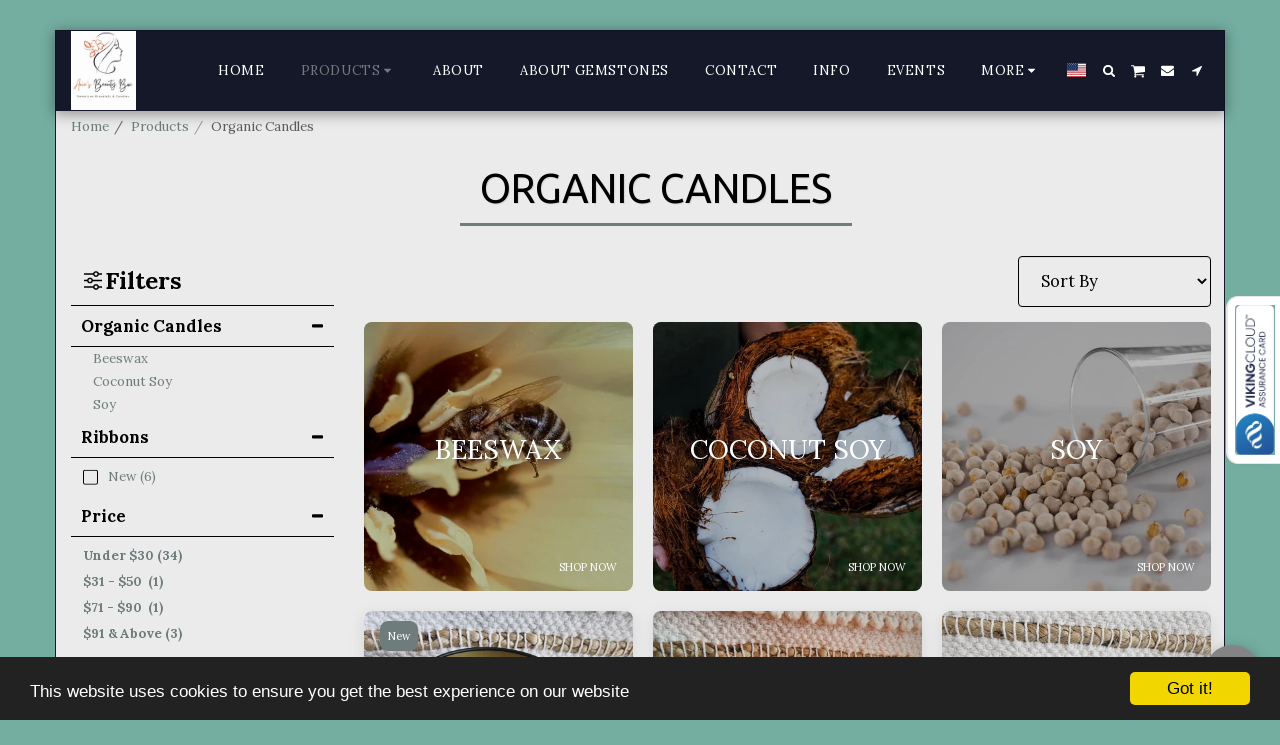

--- FILE ---
content_type: text/html;charset=UTF-8
request_url: https://www.ariasbeautybox.com/products/organic-candles
body_size: 41475
content:
<!DOCTYPE html><html dir="ltr" lang="en" class=" inside_page inside_page_header_design s_layout1"><head><meta http-equiv="X-UA-Compatible" content="IE=edge"><meta name="viewport" content="width=device-width, initial-scale=1"><meta charset="utf-8"><meta name="format-detection" content="telephone=no"><link rel="dns-prefetch preconnect" href="https://cdn-cms.f-static.com" crossorigin="anonymous"/><link rel="dns-prefetch preconnect" href="https://fonts.gstatic.com" crossorigin="anonymous"/><link rel="dns-prefetch preconnect" href="https://cdn-cms.f-static.net" crossorigin="anonymous"/><link rel="dns-prefetch preconnect" href="https://images.cdn-files-a.com" crossorigin="anonymous"/><link rel="dns-prefetch preconnect" href="https://static.s123-cdn-network-a.com" crossorigin="anonymous"/><link rel="dns-prefetch preconnect" href="https://cdn-cms-s-8-4.f-static.net" crossorigin="anonymous"/><!-- Favicon --><link rel="shortcut icon" href="https://images.cdn-files-a.com/uploads/6713023/400_63548e4820f4b.png?aspect_ratio=1:1&width=48&format=png" type="image/x-icon"><link rel="icon" href="https://images.cdn-files-a.com/uploads/6713023/400_63548e4820f4b.png?aspect_ratio=1:1&width=48&format=png" type="image/x-icon"><link rel="manifest" href="https://cdn-cms-s-8-4.f-static.net/versions/2/css/manifest.json?w=&orderScreen=&websiteID=6713023&onlyContent=&tranW=&v=css_y244_60562141&wd=www.ariasbeautybox.com"><!-- Status Bar --><meta name="apple-mobile-web-app-status-bar-style" content="default"><!-- 152px icon --><link rel="apple-touch-icon" sizes="152x152" href="https://static.s123-cdn-static-d.com/uploads/6713023/152_152_63372e5fce96e.png"><!-- 180px icon --><link rel="apple-touch-icon" sizes="180x180" href="https://static.s123-cdn-static-d.com/uploads/6713023/180_180_63372e5fce96e.png"><!-- 167px icon --><link rel="apple-touch-icon" sizes="167x167" href="https://static.s123-cdn-static-d.com/uploads/6713023/167_167_63372e5fce96e.png"><!-- Mobile Browser Address Bar Color --><meta name="theme-color" content="#6e7c7c"><!-- Regular Meta Info --><title class="s123-js-pjax">Organic Candles - Aria&#039;s Beauty Box</title><meta name="description" content="" class="s123-js-pjax"><meta name="keywords" content="" class="s123-js-pjax"><link rel="canonical" href="https://www.ariasbeautybox.com/products/organic-candles" class="s123-js-pjax"/><style>/* cyrillic */
@font-face {
  font-family: 'Bellota Text';
  font-style: italic;
  font-weight: 400;
  font-display: swap;
  src: url(https://fonts.gstatic.com/s/bellotatext/v20/0FlNVP2VnlWS4f3-UE9hHXMx--kJXSreSSeq_38.woff2) format('woff2');
  unicode-range: U+0301, U+0400-045F, U+0490-0491, U+04B0-04B1, U+2116;
}
/* vietnamese */
@font-face {
  font-family: 'Bellota Text';
  font-style: italic;
  font-weight: 400;
  font-display: swap;
  src: url(https://fonts.gstatic.com/s/bellotatext/v20/0FlNVP2VnlWS4f3-UE9hHXMx--kCXSreSSeq_38.woff2) format('woff2');
  unicode-range: U+0102-0103, U+0110-0111, U+0128-0129, U+0168-0169, U+01A0-01A1, U+01AF-01B0, U+0300-0301, U+0303-0304, U+0308-0309, U+0323, U+0329, U+1EA0-1EF9, U+20AB;
}
/* latin-ext */
@font-face {
  font-family: 'Bellota Text';
  font-style: italic;
  font-weight: 400;
  font-display: swap;
  src: url(https://fonts.gstatic.com/s/bellotatext/v20/0FlNVP2VnlWS4f3-UE9hHXMx--kDXSreSSeq_38.woff2) format('woff2');
  unicode-range: U+0100-02BA, U+02BD-02C5, U+02C7-02CC, U+02CE-02D7, U+02DD-02FF, U+0304, U+0308, U+0329, U+1D00-1DBF, U+1E00-1E9F, U+1EF2-1EFF, U+2020, U+20A0-20AB, U+20AD-20C0, U+2113, U+2C60-2C7F, U+A720-A7FF;
}
/* latin */
@font-face {
  font-family: 'Bellota Text';
  font-style: italic;
  font-weight: 400;
  font-display: swap;
  src: url(https://fonts.gstatic.com/s/bellotatext/v20/0FlNVP2VnlWS4f3-UE9hHXMx--kNXSreSSeq.woff2) format('woff2');
  unicode-range: U+0000-00FF, U+0131, U+0152-0153, U+02BB-02BC, U+02C6, U+02DA, U+02DC, U+0304, U+0308, U+0329, U+2000-206F, U+20AC, U+2122, U+2191, U+2193, U+2212, U+2215, U+FEFF, U+FFFD;
}
/* cyrillic */
@font-face {
  font-family: 'Bellota Text';
  font-style: italic;
  font-weight: 700;
  font-display: swap;
  src: url(https://fonts.gstatic.com/s/bellotatext/v20/0FlOVP2VnlWS4f3-UE9hHXMx--G2eD_3ayqAxXYLu-Y.woff2) format('woff2');
  unicode-range: U+0301, U+0400-045F, U+0490-0491, U+04B0-04B1, U+2116;
}
/* vietnamese */
@font-face {
  font-family: 'Bellota Text';
  font-style: italic;
  font-weight: 700;
  font-display: swap;
  src: url(https://fonts.gstatic.com/s/bellotatext/v20/0FlOVP2VnlWS4f3-UE9hHXMx--G2eD_8ayqAxXYLu-Y.woff2) format('woff2');
  unicode-range: U+0102-0103, U+0110-0111, U+0128-0129, U+0168-0169, U+01A0-01A1, U+01AF-01B0, U+0300-0301, U+0303-0304, U+0308-0309, U+0323, U+0329, U+1EA0-1EF9, U+20AB;
}
/* latin-ext */
@font-face {
  font-family: 'Bellota Text';
  font-style: italic;
  font-weight: 700;
  font-display: swap;
  src: url(https://fonts.gstatic.com/s/bellotatext/v20/0FlOVP2VnlWS4f3-UE9hHXMx--G2eD_9ayqAxXYLu-Y.woff2) format('woff2');
  unicode-range: U+0100-02BA, U+02BD-02C5, U+02C7-02CC, U+02CE-02D7, U+02DD-02FF, U+0304, U+0308, U+0329, U+1D00-1DBF, U+1E00-1E9F, U+1EF2-1EFF, U+2020, U+20A0-20AB, U+20AD-20C0, U+2113, U+2C60-2C7F, U+A720-A7FF;
}
/* latin */
@font-face {
  font-family: 'Bellota Text';
  font-style: italic;
  font-weight: 700;
  font-display: swap;
  src: url(https://fonts.gstatic.com/s/bellotatext/v20/0FlOVP2VnlWS4f3-UE9hHXMx--G2eD_zayqAxXYL.woff2) format('woff2');
  unicode-range: U+0000-00FF, U+0131, U+0152-0153, U+02BB-02BC, U+02C6, U+02DA, U+02DC, U+0304, U+0308, U+0329, U+2000-206F, U+20AC, U+2122, U+2191, U+2193, U+2212, U+2215, U+FEFF, U+FFFD;
}
/* cyrillic */
@font-face {
  font-family: 'Bellota Text';
  font-style: normal;
  font-weight: 400;
  font-display: swap;
  src: url(https://fonts.gstatic.com/s/bellotatext/v20/0FlTVP2VnlWS4f3-UE9hHXMx-tkPVy38Sxer.woff2) format('woff2');
  unicode-range: U+0301, U+0400-045F, U+0490-0491, U+04B0-04B1, U+2116;
}
/* vietnamese */
@font-face {
  font-family: 'Bellota Text';
  font-style: normal;
  font-weight: 400;
  font-display: swap;
  src: url(https://fonts.gstatic.com/s/bellotatext/v20/0FlTVP2VnlWS4f3-UE9hHXMx8dkPVy38Sxer.woff2) format('woff2');
  unicode-range: U+0102-0103, U+0110-0111, U+0128-0129, U+0168-0169, U+01A0-01A1, U+01AF-01B0, U+0300-0301, U+0303-0304, U+0308-0309, U+0323, U+0329, U+1EA0-1EF9, U+20AB;
}
/* latin-ext */
@font-face {
  font-family: 'Bellota Text';
  font-style: normal;
  font-weight: 400;
  font-display: swap;
  src: url(https://fonts.gstatic.com/s/bellotatext/v20/0FlTVP2VnlWS4f3-UE9hHXMx8NkPVy38Sxer.woff2) format('woff2');
  unicode-range: U+0100-02BA, U+02BD-02C5, U+02C7-02CC, U+02CE-02D7, U+02DD-02FF, U+0304, U+0308, U+0329, U+1D00-1DBF, U+1E00-1E9F, U+1EF2-1EFF, U+2020, U+20A0-20AB, U+20AD-20C0, U+2113, U+2C60-2C7F, U+A720-A7FF;
}
/* latin */
@font-face {
  font-family: 'Bellota Text';
  font-style: normal;
  font-weight: 400;
  font-display: swap;
  src: url(https://fonts.gstatic.com/s/bellotatext/v20/0FlTVP2VnlWS4f3-UE9hHXMx_tkPVy38Sw.woff2) format('woff2');
  unicode-range: U+0000-00FF, U+0131, U+0152-0153, U+02BB-02BC, U+02C6, U+02DA, U+02DC, U+0304, U+0308, U+0329, U+2000-206F, U+20AC, U+2122, U+2191, U+2193, U+2212, U+2215, U+FEFF, U+FFFD;
}
/* cyrillic */
@font-face {
  font-family: 'Bellota Text';
  font-style: normal;
  font-weight: 700;
  font-display: swap;
  src: url(https://fonts.gstatic.com/s/bellotatext/v20/0FlMVP2VnlWS4f3-UE9hHXM5Rfwafg_xYS2ix0YK.woff2) format('woff2');
  unicode-range: U+0301, U+0400-045F, U+0490-0491, U+04B0-04B1, U+2116;
}
/* vietnamese */
@font-face {
  font-family: 'Bellota Text';
  font-style: normal;
  font-weight: 700;
  font-display: swap;
  src: url(https://fonts.gstatic.com/s/bellotatext/v20/0FlMVP2VnlWS4f3-UE9hHXM5RfwadQ_xYS2ix0YK.woff2) format('woff2');
  unicode-range: U+0102-0103, U+0110-0111, U+0128-0129, U+0168-0169, U+01A0-01A1, U+01AF-01B0, U+0300-0301, U+0303-0304, U+0308-0309, U+0323, U+0329, U+1EA0-1EF9, U+20AB;
}
/* latin-ext */
@font-face {
  font-family: 'Bellota Text';
  font-style: normal;
  font-weight: 700;
  font-display: swap;
  src: url(https://fonts.gstatic.com/s/bellotatext/v20/0FlMVP2VnlWS4f3-UE9hHXM5RfwadA_xYS2ix0YK.woff2) format('woff2');
  unicode-range: U+0100-02BA, U+02BD-02C5, U+02C7-02CC, U+02CE-02D7, U+02DD-02FF, U+0304, U+0308, U+0329, U+1D00-1DBF, U+1E00-1E9F, U+1EF2-1EFF, U+2020, U+20A0-20AB, U+20AD-20C0, U+2113, U+2C60-2C7F, U+A720-A7FF;
}
/* latin */
@font-face {
  font-family: 'Bellota Text';
  font-style: normal;
  font-weight: 700;
  font-display: swap;
  src: url(https://fonts.gstatic.com/s/bellotatext/v20/0FlMVP2VnlWS4f3-UE9hHXM5Rfwaeg_xYS2ixw.woff2) format('woff2');
  unicode-range: U+0000-00FF, U+0131, U+0152-0153, U+02BB-02BC, U+02C6, U+02DA, U+02DC, U+0304, U+0308, U+0329, U+2000-206F, U+20AC, U+2122, U+2191, U+2193, U+2212, U+2215, U+FEFF, U+FFFD;
}
/* cyrillic-ext */
@font-face {
  font-family: 'Lora';
  font-style: italic;
  font-weight: 400;
  font-display: swap;
  src: url(https://fonts.gstatic.com/s/lora/v37/0QIhMX1D_JOuMw_LLPtLtfOm84TX.woff2) format('woff2');
  unicode-range: U+0460-052F, U+1C80-1C8A, U+20B4, U+2DE0-2DFF, U+A640-A69F, U+FE2E-FE2F;
}
/* cyrillic */
@font-face {
  font-family: 'Lora';
  font-style: italic;
  font-weight: 400;
  font-display: swap;
  src: url(https://fonts.gstatic.com/s/lora/v37/0QIhMX1D_JOuMw_LJftLtfOm84TX.woff2) format('woff2');
  unicode-range: U+0301, U+0400-045F, U+0490-0491, U+04B0-04B1, U+2116;
}
/* math */
@font-face {
  font-family: 'Lora';
  font-style: italic;
  font-weight: 400;
  font-display: swap;
  src: url(https://fonts.gstatic.com/s/lora/v37/0QIhMX1D_JOuMw_LXftLtfOm84TX.woff2) format('woff2');
  unicode-range: U+0302-0303, U+0305, U+0307-0308, U+0310, U+0312, U+0315, U+031A, U+0326-0327, U+032C, U+032F-0330, U+0332-0333, U+0338, U+033A, U+0346, U+034D, U+0391-03A1, U+03A3-03A9, U+03B1-03C9, U+03D1, U+03D5-03D6, U+03F0-03F1, U+03F4-03F5, U+2016-2017, U+2034-2038, U+203C, U+2040, U+2043, U+2047, U+2050, U+2057, U+205F, U+2070-2071, U+2074-208E, U+2090-209C, U+20D0-20DC, U+20E1, U+20E5-20EF, U+2100-2112, U+2114-2115, U+2117-2121, U+2123-214F, U+2190, U+2192, U+2194-21AE, U+21B0-21E5, U+21F1-21F2, U+21F4-2211, U+2213-2214, U+2216-22FF, U+2308-230B, U+2310, U+2319, U+231C-2321, U+2336-237A, U+237C, U+2395, U+239B-23B7, U+23D0, U+23DC-23E1, U+2474-2475, U+25AF, U+25B3, U+25B7, U+25BD, U+25C1, U+25CA, U+25CC, U+25FB, U+266D-266F, U+27C0-27FF, U+2900-2AFF, U+2B0E-2B11, U+2B30-2B4C, U+2BFE, U+3030, U+FF5B, U+FF5D, U+1D400-1D7FF, U+1EE00-1EEFF;
}
/* symbols */
@font-face {
  font-family: 'Lora';
  font-style: italic;
  font-weight: 400;
  font-display: swap;
  src: url(https://fonts.gstatic.com/s/lora/v37/0QIhMX1D_JOuMw_LT_tLtfOm84TX.woff2) format('woff2');
  unicode-range: U+0001-000C, U+000E-001F, U+007F-009F, U+20DD-20E0, U+20E2-20E4, U+2150-218F, U+2190, U+2192, U+2194-2199, U+21AF, U+21E6-21F0, U+21F3, U+2218-2219, U+2299, U+22C4-22C6, U+2300-243F, U+2440-244A, U+2460-24FF, U+25A0-27BF, U+2800-28FF, U+2921-2922, U+2981, U+29BF, U+29EB, U+2B00-2BFF, U+4DC0-4DFF, U+FFF9-FFFB, U+10140-1018E, U+10190-1019C, U+101A0, U+101D0-101FD, U+102E0-102FB, U+10E60-10E7E, U+1D2C0-1D2D3, U+1D2E0-1D37F, U+1F000-1F0FF, U+1F100-1F1AD, U+1F1E6-1F1FF, U+1F30D-1F30F, U+1F315, U+1F31C, U+1F31E, U+1F320-1F32C, U+1F336, U+1F378, U+1F37D, U+1F382, U+1F393-1F39F, U+1F3A7-1F3A8, U+1F3AC-1F3AF, U+1F3C2, U+1F3C4-1F3C6, U+1F3CA-1F3CE, U+1F3D4-1F3E0, U+1F3ED, U+1F3F1-1F3F3, U+1F3F5-1F3F7, U+1F408, U+1F415, U+1F41F, U+1F426, U+1F43F, U+1F441-1F442, U+1F444, U+1F446-1F449, U+1F44C-1F44E, U+1F453, U+1F46A, U+1F47D, U+1F4A3, U+1F4B0, U+1F4B3, U+1F4B9, U+1F4BB, U+1F4BF, U+1F4C8-1F4CB, U+1F4D6, U+1F4DA, U+1F4DF, U+1F4E3-1F4E6, U+1F4EA-1F4ED, U+1F4F7, U+1F4F9-1F4FB, U+1F4FD-1F4FE, U+1F503, U+1F507-1F50B, U+1F50D, U+1F512-1F513, U+1F53E-1F54A, U+1F54F-1F5FA, U+1F610, U+1F650-1F67F, U+1F687, U+1F68D, U+1F691, U+1F694, U+1F698, U+1F6AD, U+1F6B2, U+1F6B9-1F6BA, U+1F6BC, U+1F6C6-1F6CF, U+1F6D3-1F6D7, U+1F6E0-1F6EA, U+1F6F0-1F6F3, U+1F6F7-1F6FC, U+1F700-1F7FF, U+1F800-1F80B, U+1F810-1F847, U+1F850-1F859, U+1F860-1F887, U+1F890-1F8AD, U+1F8B0-1F8BB, U+1F8C0-1F8C1, U+1F900-1F90B, U+1F93B, U+1F946, U+1F984, U+1F996, U+1F9E9, U+1FA00-1FA6F, U+1FA70-1FA7C, U+1FA80-1FA89, U+1FA8F-1FAC6, U+1FACE-1FADC, U+1FADF-1FAE9, U+1FAF0-1FAF8, U+1FB00-1FBFF;
}
/* vietnamese */
@font-face {
  font-family: 'Lora';
  font-style: italic;
  font-weight: 400;
  font-display: swap;
  src: url(https://fonts.gstatic.com/s/lora/v37/0QIhMX1D_JOuMw_LLvtLtfOm84TX.woff2) format('woff2');
  unicode-range: U+0102-0103, U+0110-0111, U+0128-0129, U+0168-0169, U+01A0-01A1, U+01AF-01B0, U+0300-0301, U+0303-0304, U+0308-0309, U+0323, U+0329, U+1EA0-1EF9, U+20AB;
}
/* latin-ext */
@font-face {
  font-family: 'Lora';
  font-style: italic;
  font-weight: 400;
  font-display: swap;
  src: url(https://fonts.gstatic.com/s/lora/v37/0QIhMX1D_JOuMw_LL_tLtfOm84TX.woff2) format('woff2');
  unicode-range: U+0100-02BA, U+02BD-02C5, U+02C7-02CC, U+02CE-02D7, U+02DD-02FF, U+0304, U+0308, U+0329, U+1D00-1DBF, U+1E00-1E9F, U+1EF2-1EFF, U+2020, U+20A0-20AB, U+20AD-20C0, U+2113, U+2C60-2C7F, U+A720-A7FF;
}
/* latin */
@font-face {
  font-family: 'Lora';
  font-style: italic;
  font-weight: 400;
  font-display: swap;
  src: url(https://fonts.gstatic.com/s/lora/v37/0QIhMX1D_JOuMw_LIftLtfOm8w.woff2) format('woff2');
  unicode-range: U+0000-00FF, U+0131, U+0152-0153, U+02BB-02BC, U+02C6, U+02DA, U+02DC, U+0304, U+0308, U+0329, U+2000-206F, U+20AC, U+2122, U+2191, U+2193, U+2212, U+2215, U+FEFF, U+FFFD;
}
/* cyrillic-ext */
@font-face {
  font-family: 'Lora';
  font-style: italic;
  font-weight: 700;
  font-display: swap;
  src: url(https://fonts.gstatic.com/s/lora/v37/0QIhMX1D_JOuMw_LLPtLtfOm84TX.woff2) format('woff2');
  unicode-range: U+0460-052F, U+1C80-1C8A, U+20B4, U+2DE0-2DFF, U+A640-A69F, U+FE2E-FE2F;
}
/* cyrillic */
@font-face {
  font-family: 'Lora';
  font-style: italic;
  font-weight: 700;
  font-display: swap;
  src: url(https://fonts.gstatic.com/s/lora/v37/0QIhMX1D_JOuMw_LJftLtfOm84TX.woff2) format('woff2');
  unicode-range: U+0301, U+0400-045F, U+0490-0491, U+04B0-04B1, U+2116;
}
/* math */
@font-face {
  font-family: 'Lora';
  font-style: italic;
  font-weight: 700;
  font-display: swap;
  src: url(https://fonts.gstatic.com/s/lora/v37/0QIhMX1D_JOuMw_LXftLtfOm84TX.woff2) format('woff2');
  unicode-range: U+0302-0303, U+0305, U+0307-0308, U+0310, U+0312, U+0315, U+031A, U+0326-0327, U+032C, U+032F-0330, U+0332-0333, U+0338, U+033A, U+0346, U+034D, U+0391-03A1, U+03A3-03A9, U+03B1-03C9, U+03D1, U+03D5-03D6, U+03F0-03F1, U+03F4-03F5, U+2016-2017, U+2034-2038, U+203C, U+2040, U+2043, U+2047, U+2050, U+2057, U+205F, U+2070-2071, U+2074-208E, U+2090-209C, U+20D0-20DC, U+20E1, U+20E5-20EF, U+2100-2112, U+2114-2115, U+2117-2121, U+2123-214F, U+2190, U+2192, U+2194-21AE, U+21B0-21E5, U+21F1-21F2, U+21F4-2211, U+2213-2214, U+2216-22FF, U+2308-230B, U+2310, U+2319, U+231C-2321, U+2336-237A, U+237C, U+2395, U+239B-23B7, U+23D0, U+23DC-23E1, U+2474-2475, U+25AF, U+25B3, U+25B7, U+25BD, U+25C1, U+25CA, U+25CC, U+25FB, U+266D-266F, U+27C0-27FF, U+2900-2AFF, U+2B0E-2B11, U+2B30-2B4C, U+2BFE, U+3030, U+FF5B, U+FF5D, U+1D400-1D7FF, U+1EE00-1EEFF;
}
/* symbols */
@font-face {
  font-family: 'Lora';
  font-style: italic;
  font-weight: 700;
  font-display: swap;
  src: url(https://fonts.gstatic.com/s/lora/v37/0QIhMX1D_JOuMw_LT_tLtfOm84TX.woff2) format('woff2');
  unicode-range: U+0001-000C, U+000E-001F, U+007F-009F, U+20DD-20E0, U+20E2-20E4, U+2150-218F, U+2190, U+2192, U+2194-2199, U+21AF, U+21E6-21F0, U+21F3, U+2218-2219, U+2299, U+22C4-22C6, U+2300-243F, U+2440-244A, U+2460-24FF, U+25A0-27BF, U+2800-28FF, U+2921-2922, U+2981, U+29BF, U+29EB, U+2B00-2BFF, U+4DC0-4DFF, U+FFF9-FFFB, U+10140-1018E, U+10190-1019C, U+101A0, U+101D0-101FD, U+102E0-102FB, U+10E60-10E7E, U+1D2C0-1D2D3, U+1D2E0-1D37F, U+1F000-1F0FF, U+1F100-1F1AD, U+1F1E6-1F1FF, U+1F30D-1F30F, U+1F315, U+1F31C, U+1F31E, U+1F320-1F32C, U+1F336, U+1F378, U+1F37D, U+1F382, U+1F393-1F39F, U+1F3A7-1F3A8, U+1F3AC-1F3AF, U+1F3C2, U+1F3C4-1F3C6, U+1F3CA-1F3CE, U+1F3D4-1F3E0, U+1F3ED, U+1F3F1-1F3F3, U+1F3F5-1F3F7, U+1F408, U+1F415, U+1F41F, U+1F426, U+1F43F, U+1F441-1F442, U+1F444, U+1F446-1F449, U+1F44C-1F44E, U+1F453, U+1F46A, U+1F47D, U+1F4A3, U+1F4B0, U+1F4B3, U+1F4B9, U+1F4BB, U+1F4BF, U+1F4C8-1F4CB, U+1F4D6, U+1F4DA, U+1F4DF, U+1F4E3-1F4E6, U+1F4EA-1F4ED, U+1F4F7, U+1F4F9-1F4FB, U+1F4FD-1F4FE, U+1F503, U+1F507-1F50B, U+1F50D, U+1F512-1F513, U+1F53E-1F54A, U+1F54F-1F5FA, U+1F610, U+1F650-1F67F, U+1F687, U+1F68D, U+1F691, U+1F694, U+1F698, U+1F6AD, U+1F6B2, U+1F6B9-1F6BA, U+1F6BC, U+1F6C6-1F6CF, U+1F6D3-1F6D7, U+1F6E0-1F6EA, U+1F6F0-1F6F3, U+1F6F7-1F6FC, U+1F700-1F7FF, U+1F800-1F80B, U+1F810-1F847, U+1F850-1F859, U+1F860-1F887, U+1F890-1F8AD, U+1F8B0-1F8BB, U+1F8C0-1F8C1, U+1F900-1F90B, U+1F93B, U+1F946, U+1F984, U+1F996, U+1F9E9, U+1FA00-1FA6F, U+1FA70-1FA7C, U+1FA80-1FA89, U+1FA8F-1FAC6, U+1FACE-1FADC, U+1FADF-1FAE9, U+1FAF0-1FAF8, U+1FB00-1FBFF;
}
/* vietnamese */
@font-face {
  font-family: 'Lora';
  font-style: italic;
  font-weight: 700;
  font-display: swap;
  src: url(https://fonts.gstatic.com/s/lora/v37/0QIhMX1D_JOuMw_LLvtLtfOm84TX.woff2) format('woff2');
  unicode-range: U+0102-0103, U+0110-0111, U+0128-0129, U+0168-0169, U+01A0-01A1, U+01AF-01B0, U+0300-0301, U+0303-0304, U+0308-0309, U+0323, U+0329, U+1EA0-1EF9, U+20AB;
}
/* latin-ext */
@font-face {
  font-family: 'Lora';
  font-style: italic;
  font-weight: 700;
  font-display: swap;
  src: url(https://fonts.gstatic.com/s/lora/v37/0QIhMX1D_JOuMw_LL_tLtfOm84TX.woff2) format('woff2');
  unicode-range: U+0100-02BA, U+02BD-02C5, U+02C7-02CC, U+02CE-02D7, U+02DD-02FF, U+0304, U+0308, U+0329, U+1D00-1DBF, U+1E00-1E9F, U+1EF2-1EFF, U+2020, U+20A0-20AB, U+20AD-20C0, U+2113, U+2C60-2C7F, U+A720-A7FF;
}
/* latin */
@font-face {
  font-family: 'Lora';
  font-style: italic;
  font-weight: 700;
  font-display: swap;
  src: url(https://fonts.gstatic.com/s/lora/v37/0QIhMX1D_JOuMw_LIftLtfOm8w.woff2) format('woff2');
  unicode-range: U+0000-00FF, U+0131, U+0152-0153, U+02BB-02BC, U+02C6, U+02DA, U+02DC, U+0304, U+0308, U+0329, U+2000-206F, U+20AC, U+2122, U+2191, U+2193, U+2212, U+2215, U+FEFF, U+FFFD;
}
/* cyrillic-ext */
@font-face {
  font-family: 'Lora';
  font-style: normal;
  font-weight: 400;
  font-display: swap;
  src: url(https://fonts.gstatic.com/s/lora/v37/0QIvMX1D_JOuMwf7I_FMl_GW8g.woff2) format('woff2');
  unicode-range: U+0460-052F, U+1C80-1C8A, U+20B4, U+2DE0-2DFF, U+A640-A69F, U+FE2E-FE2F;
}
/* cyrillic */
@font-face {
  font-family: 'Lora';
  font-style: normal;
  font-weight: 400;
  font-display: swap;
  src: url(https://fonts.gstatic.com/s/lora/v37/0QIvMX1D_JOuMw77I_FMl_GW8g.woff2) format('woff2');
  unicode-range: U+0301, U+0400-045F, U+0490-0491, U+04B0-04B1, U+2116;
}
/* math */
@font-face {
  font-family: 'Lora';
  font-style: normal;
  font-weight: 400;
  font-display: swap;
  src: url(https://fonts.gstatic.com/s/lora/v37/0QIvMX1D_JOuM3b7I_FMl_GW8g.woff2) format('woff2');
  unicode-range: U+0302-0303, U+0305, U+0307-0308, U+0310, U+0312, U+0315, U+031A, U+0326-0327, U+032C, U+032F-0330, U+0332-0333, U+0338, U+033A, U+0346, U+034D, U+0391-03A1, U+03A3-03A9, U+03B1-03C9, U+03D1, U+03D5-03D6, U+03F0-03F1, U+03F4-03F5, U+2016-2017, U+2034-2038, U+203C, U+2040, U+2043, U+2047, U+2050, U+2057, U+205F, U+2070-2071, U+2074-208E, U+2090-209C, U+20D0-20DC, U+20E1, U+20E5-20EF, U+2100-2112, U+2114-2115, U+2117-2121, U+2123-214F, U+2190, U+2192, U+2194-21AE, U+21B0-21E5, U+21F1-21F2, U+21F4-2211, U+2213-2214, U+2216-22FF, U+2308-230B, U+2310, U+2319, U+231C-2321, U+2336-237A, U+237C, U+2395, U+239B-23B7, U+23D0, U+23DC-23E1, U+2474-2475, U+25AF, U+25B3, U+25B7, U+25BD, U+25C1, U+25CA, U+25CC, U+25FB, U+266D-266F, U+27C0-27FF, U+2900-2AFF, U+2B0E-2B11, U+2B30-2B4C, U+2BFE, U+3030, U+FF5B, U+FF5D, U+1D400-1D7FF, U+1EE00-1EEFF;
}
/* symbols */
@font-face {
  font-family: 'Lora';
  font-style: normal;
  font-weight: 400;
  font-display: swap;
  src: url(https://fonts.gstatic.com/s/lora/v37/0QIvMX1D_JOuM2T7I_FMl_GW8g.woff2) format('woff2');
  unicode-range: U+0001-000C, U+000E-001F, U+007F-009F, U+20DD-20E0, U+20E2-20E4, U+2150-218F, U+2190, U+2192, U+2194-2199, U+21AF, U+21E6-21F0, U+21F3, U+2218-2219, U+2299, U+22C4-22C6, U+2300-243F, U+2440-244A, U+2460-24FF, U+25A0-27BF, U+2800-28FF, U+2921-2922, U+2981, U+29BF, U+29EB, U+2B00-2BFF, U+4DC0-4DFF, U+FFF9-FFFB, U+10140-1018E, U+10190-1019C, U+101A0, U+101D0-101FD, U+102E0-102FB, U+10E60-10E7E, U+1D2C0-1D2D3, U+1D2E0-1D37F, U+1F000-1F0FF, U+1F100-1F1AD, U+1F1E6-1F1FF, U+1F30D-1F30F, U+1F315, U+1F31C, U+1F31E, U+1F320-1F32C, U+1F336, U+1F378, U+1F37D, U+1F382, U+1F393-1F39F, U+1F3A7-1F3A8, U+1F3AC-1F3AF, U+1F3C2, U+1F3C4-1F3C6, U+1F3CA-1F3CE, U+1F3D4-1F3E0, U+1F3ED, U+1F3F1-1F3F3, U+1F3F5-1F3F7, U+1F408, U+1F415, U+1F41F, U+1F426, U+1F43F, U+1F441-1F442, U+1F444, U+1F446-1F449, U+1F44C-1F44E, U+1F453, U+1F46A, U+1F47D, U+1F4A3, U+1F4B0, U+1F4B3, U+1F4B9, U+1F4BB, U+1F4BF, U+1F4C8-1F4CB, U+1F4D6, U+1F4DA, U+1F4DF, U+1F4E3-1F4E6, U+1F4EA-1F4ED, U+1F4F7, U+1F4F9-1F4FB, U+1F4FD-1F4FE, U+1F503, U+1F507-1F50B, U+1F50D, U+1F512-1F513, U+1F53E-1F54A, U+1F54F-1F5FA, U+1F610, U+1F650-1F67F, U+1F687, U+1F68D, U+1F691, U+1F694, U+1F698, U+1F6AD, U+1F6B2, U+1F6B9-1F6BA, U+1F6BC, U+1F6C6-1F6CF, U+1F6D3-1F6D7, U+1F6E0-1F6EA, U+1F6F0-1F6F3, U+1F6F7-1F6FC, U+1F700-1F7FF, U+1F800-1F80B, U+1F810-1F847, U+1F850-1F859, U+1F860-1F887, U+1F890-1F8AD, U+1F8B0-1F8BB, U+1F8C0-1F8C1, U+1F900-1F90B, U+1F93B, U+1F946, U+1F984, U+1F996, U+1F9E9, U+1FA00-1FA6F, U+1FA70-1FA7C, U+1FA80-1FA89, U+1FA8F-1FAC6, U+1FACE-1FADC, U+1FADF-1FAE9, U+1FAF0-1FAF8, U+1FB00-1FBFF;
}
/* vietnamese */
@font-face {
  font-family: 'Lora';
  font-style: normal;
  font-weight: 400;
  font-display: swap;
  src: url(https://fonts.gstatic.com/s/lora/v37/0QIvMX1D_JOuMwX7I_FMl_GW8g.woff2) format('woff2');
  unicode-range: U+0102-0103, U+0110-0111, U+0128-0129, U+0168-0169, U+01A0-01A1, U+01AF-01B0, U+0300-0301, U+0303-0304, U+0308-0309, U+0323, U+0329, U+1EA0-1EF9, U+20AB;
}
/* latin-ext */
@font-face {
  font-family: 'Lora';
  font-style: normal;
  font-weight: 400;
  font-display: swap;
  src: url(https://fonts.gstatic.com/s/lora/v37/0QIvMX1D_JOuMwT7I_FMl_GW8g.woff2) format('woff2');
  unicode-range: U+0100-02BA, U+02BD-02C5, U+02C7-02CC, U+02CE-02D7, U+02DD-02FF, U+0304, U+0308, U+0329, U+1D00-1DBF, U+1E00-1E9F, U+1EF2-1EFF, U+2020, U+20A0-20AB, U+20AD-20C0, U+2113, U+2C60-2C7F, U+A720-A7FF;
}
/* latin */
@font-face {
  font-family: 'Lora';
  font-style: normal;
  font-weight: 400;
  font-display: swap;
  src: url(https://fonts.gstatic.com/s/lora/v37/0QIvMX1D_JOuMwr7I_FMl_E.woff2) format('woff2');
  unicode-range: U+0000-00FF, U+0131, U+0152-0153, U+02BB-02BC, U+02C6, U+02DA, U+02DC, U+0304, U+0308, U+0329, U+2000-206F, U+20AC, U+2122, U+2191, U+2193, U+2212, U+2215, U+FEFF, U+FFFD;
}
/* cyrillic-ext */
@font-face {
  font-family: 'Lora';
  font-style: normal;
  font-weight: 700;
  font-display: swap;
  src: url(https://fonts.gstatic.com/s/lora/v37/0QIvMX1D_JOuMwf7I_FMl_GW8g.woff2) format('woff2');
  unicode-range: U+0460-052F, U+1C80-1C8A, U+20B4, U+2DE0-2DFF, U+A640-A69F, U+FE2E-FE2F;
}
/* cyrillic */
@font-face {
  font-family: 'Lora';
  font-style: normal;
  font-weight: 700;
  font-display: swap;
  src: url(https://fonts.gstatic.com/s/lora/v37/0QIvMX1D_JOuMw77I_FMl_GW8g.woff2) format('woff2');
  unicode-range: U+0301, U+0400-045F, U+0490-0491, U+04B0-04B1, U+2116;
}
/* math */
@font-face {
  font-family: 'Lora';
  font-style: normal;
  font-weight: 700;
  font-display: swap;
  src: url(https://fonts.gstatic.com/s/lora/v37/0QIvMX1D_JOuM3b7I_FMl_GW8g.woff2) format('woff2');
  unicode-range: U+0302-0303, U+0305, U+0307-0308, U+0310, U+0312, U+0315, U+031A, U+0326-0327, U+032C, U+032F-0330, U+0332-0333, U+0338, U+033A, U+0346, U+034D, U+0391-03A1, U+03A3-03A9, U+03B1-03C9, U+03D1, U+03D5-03D6, U+03F0-03F1, U+03F4-03F5, U+2016-2017, U+2034-2038, U+203C, U+2040, U+2043, U+2047, U+2050, U+2057, U+205F, U+2070-2071, U+2074-208E, U+2090-209C, U+20D0-20DC, U+20E1, U+20E5-20EF, U+2100-2112, U+2114-2115, U+2117-2121, U+2123-214F, U+2190, U+2192, U+2194-21AE, U+21B0-21E5, U+21F1-21F2, U+21F4-2211, U+2213-2214, U+2216-22FF, U+2308-230B, U+2310, U+2319, U+231C-2321, U+2336-237A, U+237C, U+2395, U+239B-23B7, U+23D0, U+23DC-23E1, U+2474-2475, U+25AF, U+25B3, U+25B7, U+25BD, U+25C1, U+25CA, U+25CC, U+25FB, U+266D-266F, U+27C0-27FF, U+2900-2AFF, U+2B0E-2B11, U+2B30-2B4C, U+2BFE, U+3030, U+FF5B, U+FF5D, U+1D400-1D7FF, U+1EE00-1EEFF;
}
/* symbols */
@font-face {
  font-family: 'Lora';
  font-style: normal;
  font-weight: 700;
  font-display: swap;
  src: url(https://fonts.gstatic.com/s/lora/v37/0QIvMX1D_JOuM2T7I_FMl_GW8g.woff2) format('woff2');
  unicode-range: U+0001-000C, U+000E-001F, U+007F-009F, U+20DD-20E0, U+20E2-20E4, U+2150-218F, U+2190, U+2192, U+2194-2199, U+21AF, U+21E6-21F0, U+21F3, U+2218-2219, U+2299, U+22C4-22C6, U+2300-243F, U+2440-244A, U+2460-24FF, U+25A0-27BF, U+2800-28FF, U+2921-2922, U+2981, U+29BF, U+29EB, U+2B00-2BFF, U+4DC0-4DFF, U+FFF9-FFFB, U+10140-1018E, U+10190-1019C, U+101A0, U+101D0-101FD, U+102E0-102FB, U+10E60-10E7E, U+1D2C0-1D2D3, U+1D2E0-1D37F, U+1F000-1F0FF, U+1F100-1F1AD, U+1F1E6-1F1FF, U+1F30D-1F30F, U+1F315, U+1F31C, U+1F31E, U+1F320-1F32C, U+1F336, U+1F378, U+1F37D, U+1F382, U+1F393-1F39F, U+1F3A7-1F3A8, U+1F3AC-1F3AF, U+1F3C2, U+1F3C4-1F3C6, U+1F3CA-1F3CE, U+1F3D4-1F3E0, U+1F3ED, U+1F3F1-1F3F3, U+1F3F5-1F3F7, U+1F408, U+1F415, U+1F41F, U+1F426, U+1F43F, U+1F441-1F442, U+1F444, U+1F446-1F449, U+1F44C-1F44E, U+1F453, U+1F46A, U+1F47D, U+1F4A3, U+1F4B0, U+1F4B3, U+1F4B9, U+1F4BB, U+1F4BF, U+1F4C8-1F4CB, U+1F4D6, U+1F4DA, U+1F4DF, U+1F4E3-1F4E6, U+1F4EA-1F4ED, U+1F4F7, U+1F4F9-1F4FB, U+1F4FD-1F4FE, U+1F503, U+1F507-1F50B, U+1F50D, U+1F512-1F513, U+1F53E-1F54A, U+1F54F-1F5FA, U+1F610, U+1F650-1F67F, U+1F687, U+1F68D, U+1F691, U+1F694, U+1F698, U+1F6AD, U+1F6B2, U+1F6B9-1F6BA, U+1F6BC, U+1F6C6-1F6CF, U+1F6D3-1F6D7, U+1F6E0-1F6EA, U+1F6F0-1F6F3, U+1F6F7-1F6FC, U+1F700-1F7FF, U+1F800-1F80B, U+1F810-1F847, U+1F850-1F859, U+1F860-1F887, U+1F890-1F8AD, U+1F8B0-1F8BB, U+1F8C0-1F8C1, U+1F900-1F90B, U+1F93B, U+1F946, U+1F984, U+1F996, U+1F9E9, U+1FA00-1FA6F, U+1FA70-1FA7C, U+1FA80-1FA89, U+1FA8F-1FAC6, U+1FACE-1FADC, U+1FADF-1FAE9, U+1FAF0-1FAF8, U+1FB00-1FBFF;
}
/* vietnamese */
@font-face {
  font-family: 'Lora';
  font-style: normal;
  font-weight: 700;
  font-display: swap;
  src: url(https://fonts.gstatic.com/s/lora/v37/0QIvMX1D_JOuMwX7I_FMl_GW8g.woff2) format('woff2');
  unicode-range: U+0102-0103, U+0110-0111, U+0128-0129, U+0168-0169, U+01A0-01A1, U+01AF-01B0, U+0300-0301, U+0303-0304, U+0308-0309, U+0323, U+0329, U+1EA0-1EF9, U+20AB;
}
/* latin-ext */
@font-face {
  font-family: 'Lora';
  font-style: normal;
  font-weight: 700;
  font-display: swap;
  src: url(https://fonts.gstatic.com/s/lora/v37/0QIvMX1D_JOuMwT7I_FMl_GW8g.woff2) format('woff2');
  unicode-range: U+0100-02BA, U+02BD-02C5, U+02C7-02CC, U+02CE-02D7, U+02DD-02FF, U+0304, U+0308, U+0329, U+1D00-1DBF, U+1E00-1E9F, U+1EF2-1EFF, U+2020, U+20A0-20AB, U+20AD-20C0, U+2113, U+2C60-2C7F, U+A720-A7FF;
}
/* latin */
@font-face {
  font-family: 'Lora';
  font-style: normal;
  font-weight: 700;
  font-display: swap;
  src: url(https://fonts.gstatic.com/s/lora/v37/0QIvMX1D_JOuMwr7I_FMl_E.woff2) format('woff2');
  unicode-range: U+0000-00FF, U+0131, U+0152-0153, U+02BB-02BC, U+02C6, U+02DA, U+02DC, U+0304, U+0308, U+0329, U+2000-206F, U+20AC, U+2122, U+2191, U+2193, U+2212, U+2215, U+FEFF, U+FFFD;
}
/* cyrillic-ext */
@font-face {
  font-family: 'Open Sans';
  font-style: italic;
  font-weight: 400;
  font-stretch: 100%;
  font-display: swap;
  src: url(https://fonts.gstatic.com/s/opensans/v44/memtYaGs126MiZpBA-UFUIcVXSCEkx2cmqvXlWqWtE6FxZCJgvAQ.woff2) format('woff2');
  unicode-range: U+0460-052F, U+1C80-1C8A, U+20B4, U+2DE0-2DFF, U+A640-A69F, U+FE2E-FE2F;
}
/* cyrillic */
@font-face {
  font-family: 'Open Sans';
  font-style: italic;
  font-weight: 400;
  font-stretch: 100%;
  font-display: swap;
  src: url(https://fonts.gstatic.com/s/opensans/v44/memtYaGs126MiZpBA-UFUIcVXSCEkx2cmqvXlWqWvU6FxZCJgvAQ.woff2) format('woff2');
  unicode-range: U+0301, U+0400-045F, U+0490-0491, U+04B0-04B1, U+2116;
}
/* greek-ext */
@font-face {
  font-family: 'Open Sans';
  font-style: italic;
  font-weight: 400;
  font-stretch: 100%;
  font-display: swap;
  src: url(https://fonts.gstatic.com/s/opensans/v44/memtYaGs126MiZpBA-UFUIcVXSCEkx2cmqvXlWqWtU6FxZCJgvAQ.woff2) format('woff2');
  unicode-range: U+1F00-1FFF;
}
/* greek */
@font-face {
  font-family: 'Open Sans';
  font-style: italic;
  font-weight: 400;
  font-stretch: 100%;
  font-display: swap;
  src: url(https://fonts.gstatic.com/s/opensans/v44/memtYaGs126MiZpBA-UFUIcVXSCEkx2cmqvXlWqWuk6FxZCJgvAQ.woff2) format('woff2');
  unicode-range: U+0370-0377, U+037A-037F, U+0384-038A, U+038C, U+038E-03A1, U+03A3-03FF;
}
/* hebrew */
@font-face {
  font-family: 'Open Sans';
  font-style: italic;
  font-weight: 400;
  font-stretch: 100%;
  font-display: swap;
  src: url(https://fonts.gstatic.com/s/opensans/v44/memtYaGs126MiZpBA-UFUIcVXSCEkx2cmqvXlWqWu06FxZCJgvAQ.woff2) format('woff2');
  unicode-range: U+0307-0308, U+0590-05FF, U+200C-2010, U+20AA, U+25CC, U+FB1D-FB4F;
}
/* math */
@font-face {
  font-family: 'Open Sans';
  font-style: italic;
  font-weight: 400;
  font-stretch: 100%;
  font-display: swap;
  src: url(https://fonts.gstatic.com/s/opensans/v44/memtYaGs126MiZpBA-UFUIcVXSCEkx2cmqvXlWqWxU6FxZCJgvAQ.woff2) format('woff2');
  unicode-range: U+0302-0303, U+0305, U+0307-0308, U+0310, U+0312, U+0315, U+031A, U+0326-0327, U+032C, U+032F-0330, U+0332-0333, U+0338, U+033A, U+0346, U+034D, U+0391-03A1, U+03A3-03A9, U+03B1-03C9, U+03D1, U+03D5-03D6, U+03F0-03F1, U+03F4-03F5, U+2016-2017, U+2034-2038, U+203C, U+2040, U+2043, U+2047, U+2050, U+2057, U+205F, U+2070-2071, U+2074-208E, U+2090-209C, U+20D0-20DC, U+20E1, U+20E5-20EF, U+2100-2112, U+2114-2115, U+2117-2121, U+2123-214F, U+2190, U+2192, U+2194-21AE, U+21B0-21E5, U+21F1-21F2, U+21F4-2211, U+2213-2214, U+2216-22FF, U+2308-230B, U+2310, U+2319, U+231C-2321, U+2336-237A, U+237C, U+2395, U+239B-23B7, U+23D0, U+23DC-23E1, U+2474-2475, U+25AF, U+25B3, U+25B7, U+25BD, U+25C1, U+25CA, U+25CC, U+25FB, U+266D-266F, U+27C0-27FF, U+2900-2AFF, U+2B0E-2B11, U+2B30-2B4C, U+2BFE, U+3030, U+FF5B, U+FF5D, U+1D400-1D7FF, U+1EE00-1EEFF;
}
/* symbols */
@font-face {
  font-family: 'Open Sans';
  font-style: italic;
  font-weight: 400;
  font-stretch: 100%;
  font-display: swap;
  src: url(https://fonts.gstatic.com/s/opensans/v44/memtYaGs126MiZpBA-UFUIcVXSCEkx2cmqvXlWqW106FxZCJgvAQ.woff2) format('woff2');
  unicode-range: U+0001-000C, U+000E-001F, U+007F-009F, U+20DD-20E0, U+20E2-20E4, U+2150-218F, U+2190, U+2192, U+2194-2199, U+21AF, U+21E6-21F0, U+21F3, U+2218-2219, U+2299, U+22C4-22C6, U+2300-243F, U+2440-244A, U+2460-24FF, U+25A0-27BF, U+2800-28FF, U+2921-2922, U+2981, U+29BF, U+29EB, U+2B00-2BFF, U+4DC0-4DFF, U+FFF9-FFFB, U+10140-1018E, U+10190-1019C, U+101A0, U+101D0-101FD, U+102E0-102FB, U+10E60-10E7E, U+1D2C0-1D2D3, U+1D2E0-1D37F, U+1F000-1F0FF, U+1F100-1F1AD, U+1F1E6-1F1FF, U+1F30D-1F30F, U+1F315, U+1F31C, U+1F31E, U+1F320-1F32C, U+1F336, U+1F378, U+1F37D, U+1F382, U+1F393-1F39F, U+1F3A7-1F3A8, U+1F3AC-1F3AF, U+1F3C2, U+1F3C4-1F3C6, U+1F3CA-1F3CE, U+1F3D4-1F3E0, U+1F3ED, U+1F3F1-1F3F3, U+1F3F5-1F3F7, U+1F408, U+1F415, U+1F41F, U+1F426, U+1F43F, U+1F441-1F442, U+1F444, U+1F446-1F449, U+1F44C-1F44E, U+1F453, U+1F46A, U+1F47D, U+1F4A3, U+1F4B0, U+1F4B3, U+1F4B9, U+1F4BB, U+1F4BF, U+1F4C8-1F4CB, U+1F4D6, U+1F4DA, U+1F4DF, U+1F4E3-1F4E6, U+1F4EA-1F4ED, U+1F4F7, U+1F4F9-1F4FB, U+1F4FD-1F4FE, U+1F503, U+1F507-1F50B, U+1F50D, U+1F512-1F513, U+1F53E-1F54A, U+1F54F-1F5FA, U+1F610, U+1F650-1F67F, U+1F687, U+1F68D, U+1F691, U+1F694, U+1F698, U+1F6AD, U+1F6B2, U+1F6B9-1F6BA, U+1F6BC, U+1F6C6-1F6CF, U+1F6D3-1F6D7, U+1F6E0-1F6EA, U+1F6F0-1F6F3, U+1F6F7-1F6FC, U+1F700-1F7FF, U+1F800-1F80B, U+1F810-1F847, U+1F850-1F859, U+1F860-1F887, U+1F890-1F8AD, U+1F8B0-1F8BB, U+1F8C0-1F8C1, U+1F900-1F90B, U+1F93B, U+1F946, U+1F984, U+1F996, U+1F9E9, U+1FA00-1FA6F, U+1FA70-1FA7C, U+1FA80-1FA89, U+1FA8F-1FAC6, U+1FACE-1FADC, U+1FADF-1FAE9, U+1FAF0-1FAF8, U+1FB00-1FBFF;
}
/* vietnamese */
@font-face {
  font-family: 'Open Sans';
  font-style: italic;
  font-weight: 400;
  font-stretch: 100%;
  font-display: swap;
  src: url(https://fonts.gstatic.com/s/opensans/v44/memtYaGs126MiZpBA-UFUIcVXSCEkx2cmqvXlWqWtk6FxZCJgvAQ.woff2) format('woff2');
  unicode-range: U+0102-0103, U+0110-0111, U+0128-0129, U+0168-0169, U+01A0-01A1, U+01AF-01B0, U+0300-0301, U+0303-0304, U+0308-0309, U+0323, U+0329, U+1EA0-1EF9, U+20AB;
}
/* latin-ext */
@font-face {
  font-family: 'Open Sans';
  font-style: italic;
  font-weight: 400;
  font-stretch: 100%;
  font-display: swap;
  src: url(https://fonts.gstatic.com/s/opensans/v44/memtYaGs126MiZpBA-UFUIcVXSCEkx2cmqvXlWqWt06FxZCJgvAQ.woff2) format('woff2');
  unicode-range: U+0100-02BA, U+02BD-02C5, U+02C7-02CC, U+02CE-02D7, U+02DD-02FF, U+0304, U+0308, U+0329, U+1D00-1DBF, U+1E00-1E9F, U+1EF2-1EFF, U+2020, U+20A0-20AB, U+20AD-20C0, U+2113, U+2C60-2C7F, U+A720-A7FF;
}
/* latin */
@font-face {
  font-family: 'Open Sans';
  font-style: italic;
  font-weight: 400;
  font-stretch: 100%;
  font-display: swap;
  src: url(https://fonts.gstatic.com/s/opensans/v44/memtYaGs126MiZpBA-UFUIcVXSCEkx2cmqvXlWqWuU6FxZCJgg.woff2) format('woff2');
  unicode-range: U+0000-00FF, U+0131, U+0152-0153, U+02BB-02BC, U+02C6, U+02DA, U+02DC, U+0304, U+0308, U+0329, U+2000-206F, U+20AC, U+2122, U+2191, U+2193, U+2212, U+2215, U+FEFF, U+FFFD;
}
/* cyrillic-ext */
@font-face {
  font-family: 'Open Sans';
  font-style: italic;
  font-weight: 700;
  font-stretch: 100%;
  font-display: swap;
  src: url(https://fonts.gstatic.com/s/opensans/v44/memtYaGs126MiZpBA-UFUIcVXSCEkx2cmqvXlWqWtE6FxZCJgvAQ.woff2) format('woff2');
  unicode-range: U+0460-052F, U+1C80-1C8A, U+20B4, U+2DE0-2DFF, U+A640-A69F, U+FE2E-FE2F;
}
/* cyrillic */
@font-face {
  font-family: 'Open Sans';
  font-style: italic;
  font-weight: 700;
  font-stretch: 100%;
  font-display: swap;
  src: url(https://fonts.gstatic.com/s/opensans/v44/memtYaGs126MiZpBA-UFUIcVXSCEkx2cmqvXlWqWvU6FxZCJgvAQ.woff2) format('woff2');
  unicode-range: U+0301, U+0400-045F, U+0490-0491, U+04B0-04B1, U+2116;
}
/* greek-ext */
@font-face {
  font-family: 'Open Sans';
  font-style: italic;
  font-weight: 700;
  font-stretch: 100%;
  font-display: swap;
  src: url(https://fonts.gstatic.com/s/opensans/v44/memtYaGs126MiZpBA-UFUIcVXSCEkx2cmqvXlWqWtU6FxZCJgvAQ.woff2) format('woff2');
  unicode-range: U+1F00-1FFF;
}
/* greek */
@font-face {
  font-family: 'Open Sans';
  font-style: italic;
  font-weight: 700;
  font-stretch: 100%;
  font-display: swap;
  src: url(https://fonts.gstatic.com/s/opensans/v44/memtYaGs126MiZpBA-UFUIcVXSCEkx2cmqvXlWqWuk6FxZCJgvAQ.woff2) format('woff2');
  unicode-range: U+0370-0377, U+037A-037F, U+0384-038A, U+038C, U+038E-03A1, U+03A3-03FF;
}
/* hebrew */
@font-face {
  font-family: 'Open Sans';
  font-style: italic;
  font-weight: 700;
  font-stretch: 100%;
  font-display: swap;
  src: url(https://fonts.gstatic.com/s/opensans/v44/memtYaGs126MiZpBA-UFUIcVXSCEkx2cmqvXlWqWu06FxZCJgvAQ.woff2) format('woff2');
  unicode-range: U+0307-0308, U+0590-05FF, U+200C-2010, U+20AA, U+25CC, U+FB1D-FB4F;
}
/* math */
@font-face {
  font-family: 'Open Sans';
  font-style: italic;
  font-weight: 700;
  font-stretch: 100%;
  font-display: swap;
  src: url(https://fonts.gstatic.com/s/opensans/v44/memtYaGs126MiZpBA-UFUIcVXSCEkx2cmqvXlWqWxU6FxZCJgvAQ.woff2) format('woff2');
  unicode-range: U+0302-0303, U+0305, U+0307-0308, U+0310, U+0312, U+0315, U+031A, U+0326-0327, U+032C, U+032F-0330, U+0332-0333, U+0338, U+033A, U+0346, U+034D, U+0391-03A1, U+03A3-03A9, U+03B1-03C9, U+03D1, U+03D5-03D6, U+03F0-03F1, U+03F4-03F5, U+2016-2017, U+2034-2038, U+203C, U+2040, U+2043, U+2047, U+2050, U+2057, U+205F, U+2070-2071, U+2074-208E, U+2090-209C, U+20D0-20DC, U+20E1, U+20E5-20EF, U+2100-2112, U+2114-2115, U+2117-2121, U+2123-214F, U+2190, U+2192, U+2194-21AE, U+21B0-21E5, U+21F1-21F2, U+21F4-2211, U+2213-2214, U+2216-22FF, U+2308-230B, U+2310, U+2319, U+231C-2321, U+2336-237A, U+237C, U+2395, U+239B-23B7, U+23D0, U+23DC-23E1, U+2474-2475, U+25AF, U+25B3, U+25B7, U+25BD, U+25C1, U+25CA, U+25CC, U+25FB, U+266D-266F, U+27C0-27FF, U+2900-2AFF, U+2B0E-2B11, U+2B30-2B4C, U+2BFE, U+3030, U+FF5B, U+FF5D, U+1D400-1D7FF, U+1EE00-1EEFF;
}
/* symbols */
@font-face {
  font-family: 'Open Sans';
  font-style: italic;
  font-weight: 700;
  font-stretch: 100%;
  font-display: swap;
  src: url(https://fonts.gstatic.com/s/opensans/v44/memtYaGs126MiZpBA-UFUIcVXSCEkx2cmqvXlWqW106FxZCJgvAQ.woff2) format('woff2');
  unicode-range: U+0001-000C, U+000E-001F, U+007F-009F, U+20DD-20E0, U+20E2-20E4, U+2150-218F, U+2190, U+2192, U+2194-2199, U+21AF, U+21E6-21F0, U+21F3, U+2218-2219, U+2299, U+22C4-22C6, U+2300-243F, U+2440-244A, U+2460-24FF, U+25A0-27BF, U+2800-28FF, U+2921-2922, U+2981, U+29BF, U+29EB, U+2B00-2BFF, U+4DC0-4DFF, U+FFF9-FFFB, U+10140-1018E, U+10190-1019C, U+101A0, U+101D0-101FD, U+102E0-102FB, U+10E60-10E7E, U+1D2C0-1D2D3, U+1D2E0-1D37F, U+1F000-1F0FF, U+1F100-1F1AD, U+1F1E6-1F1FF, U+1F30D-1F30F, U+1F315, U+1F31C, U+1F31E, U+1F320-1F32C, U+1F336, U+1F378, U+1F37D, U+1F382, U+1F393-1F39F, U+1F3A7-1F3A8, U+1F3AC-1F3AF, U+1F3C2, U+1F3C4-1F3C6, U+1F3CA-1F3CE, U+1F3D4-1F3E0, U+1F3ED, U+1F3F1-1F3F3, U+1F3F5-1F3F7, U+1F408, U+1F415, U+1F41F, U+1F426, U+1F43F, U+1F441-1F442, U+1F444, U+1F446-1F449, U+1F44C-1F44E, U+1F453, U+1F46A, U+1F47D, U+1F4A3, U+1F4B0, U+1F4B3, U+1F4B9, U+1F4BB, U+1F4BF, U+1F4C8-1F4CB, U+1F4D6, U+1F4DA, U+1F4DF, U+1F4E3-1F4E6, U+1F4EA-1F4ED, U+1F4F7, U+1F4F9-1F4FB, U+1F4FD-1F4FE, U+1F503, U+1F507-1F50B, U+1F50D, U+1F512-1F513, U+1F53E-1F54A, U+1F54F-1F5FA, U+1F610, U+1F650-1F67F, U+1F687, U+1F68D, U+1F691, U+1F694, U+1F698, U+1F6AD, U+1F6B2, U+1F6B9-1F6BA, U+1F6BC, U+1F6C6-1F6CF, U+1F6D3-1F6D7, U+1F6E0-1F6EA, U+1F6F0-1F6F3, U+1F6F7-1F6FC, U+1F700-1F7FF, U+1F800-1F80B, U+1F810-1F847, U+1F850-1F859, U+1F860-1F887, U+1F890-1F8AD, U+1F8B0-1F8BB, U+1F8C0-1F8C1, U+1F900-1F90B, U+1F93B, U+1F946, U+1F984, U+1F996, U+1F9E9, U+1FA00-1FA6F, U+1FA70-1FA7C, U+1FA80-1FA89, U+1FA8F-1FAC6, U+1FACE-1FADC, U+1FADF-1FAE9, U+1FAF0-1FAF8, U+1FB00-1FBFF;
}
/* vietnamese */
@font-face {
  font-family: 'Open Sans';
  font-style: italic;
  font-weight: 700;
  font-stretch: 100%;
  font-display: swap;
  src: url(https://fonts.gstatic.com/s/opensans/v44/memtYaGs126MiZpBA-UFUIcVXSCEkx2cmqvXlWqWtk6FxZCJgvAQ.woff2) format('woff2');
  unicode-range: U+0102-0103, U+0110-0111, U+0128-0129, U+0168-0169, U+01A0-01A1, U+01AF-01B0, U+0300-0301, U+0303-0304, U+0308-0309, U+0323, U+0329, U+1EA0-1EF9, U+20AB;
}
/* latin-ext */
@font-face {
  font-family: 'Open Sans';
  font-style: italic;
  font-weight: 700;
  font-stretch: 100%;
  font-display: swap;
  src: url(https://fonts.gstatic.com/s/opensans/v44/memtYaGs126MiZpBA-UFUIcVXSCEkx2cmqvXlWqWt06FxZCJgvAQ.woff2) format('woff2');
  unicode-range: U+0100-02BA, U+02BD-02C5, U+02C7-02CC, U+02CE-02D7, U+02DD-02FF, U+0304, U+0308, U+0329, U+1D00-1DBF, U+1E00-1E9F, U+1EF2-1EFF, U+2020, U+20A0-20AB, U+20AD-20C0, U+2113, U+2C60-2C7F, U+A720-A7FF;
}
/* latin */
@font-face {
  font-family: 'Open Sans';
  font-style: italic;
  font-weight: 700;
  font-stretch: 100%;
  font-display: swap;
  src: url(https://fonts.gstatic.com/s/opensans/v44/memtYaGs126MiZpBA-UFUIcVXSCEkx2cmqvXlWqWuU6FxZCJgg.woff2) format('woff2');
  unicode-range: U+0000-00FF, U+0131, U+0152-0153, U+02BB-02BC, U+02C6, U+02DA, U+02DC, U+0304, U+0308, U+0329, U+2000-206F, U+20AC, U+2122, U+2191, U+2193, U+2212, U+2215, U+FEFF, U+FFFD;
}
/* cyrillic-ext */
@font-face {
  font-family: 'Open Sans';
  font-style: normal;
  font-weight: 400;
  font-stretch: 100%;
  font-display: swap;
  src: url(https://fonts.gstatic.com/s/opensans/v44/memvYaGs126MiZpBA-UvWbX2vVnXBbObj2OVTSKmu0SC55K5gw.woff2) format('woff2');
  unicode-range: U+0460-052F, U+1C80-1C8A, U+20B4, U+2DE0-2DFF, U+A640-A69F, U+FE2E-FE2F;
}
/* cyrillic */
@font-face {
  font-family: 'Open Sans';
  font-style: normal;
  font-weight: 400;
  font-stretch: 100%;
  font-display: swap;
  src: url(https://fonts.gstatic.com/s/opensans/v44/memvYaGs126MiZpBA-UvWbX2vVnXBbObj2OVTSumu0SC55K5gw.woff2) format('woff2');
  unicode-range: U+0301, U+0400-045F, U+0490-0491, U+04B0-04B1, U+2116;
}
/* greek-ext */
@font-face {
  font-family: 'Open Sans';
  font-style: normal;
  font-weight: 400;
  font-stretch: 100%;
  font-display: swap;
  src: url(https://fonts.gstatic.com/s/opensans/v44/memvYaGs126MiZpBA-UvWbX2vVnXBbObj2OVTSOmu0SC55K5gw.woff2) format('woff2');
  unicode-range: U+1F00-1FFF;
}
/* greek */
@font-face {
  font-family: 'Open Sans';
  font-style: normal;
  font-weight: 400;
  font-stretch: 100%;
  font-display: swap;
  src: url(https://fonts.gstatic.com/s/opensans/v44/memvYaGs126MiZpBA-UvWbX2vVnXBbObj2OVTSymu0SC55K5gw.woff2) format('woff2');
  unicode-range: U+0370-0377, U+037A-037F, U+0384-038A, U+038C, U+038E-03A1, U+03A3-03FF;
}
/* hebrew */
@font-face {
  font-family: 'Open Sans';
  font-style: normal;
  font-weight: 400;
  font-stretch: 100%;
  font-display: swap;
  src: url(https://fonts.gstatic.com/s/opensans/v44/memvYaGs126MiZpBA-UvWbX2vVnXBbObj2OVTS2mu0SC55K5gw.woff2) format('woff2');
  unicode-range: U+0307-0308, U+0590-05FF, U+200C-2010, U+20AA, U+25CC, U+FB1D-FB4F;
}
/* math */
@font-face {
  font-family: 'Open Sans';
  font-style: normal;
  font-weight: 400;
  font-stretch: 100%;
  font-display: swap;
  src: url(https://fonts.gstatic.com/s/opensans/v44/memvYaGs126MiZpBA-UvWbX2vVnXBbObj2OVTVOmu0SC55K5gw.woff2) format('woff2');
  unicode-range: U+0302-0303, U+0305, U+0307-0308, U+0310, U+0312, U+0315, U+031A, U+0326-0327, U+032C, U+032F-0330, U+0332-0333, U+0338, U+033A, U+0346, U+034D, U+0391-03A1, U+03A3-03A9, U+03B1-03C9, U+03D1, U+03D5-03D6, U+03F0-03F1, U+03F4-03F5, U+2016-2017, U+2034-2038, U+203C, U+2040, U+2043, U+2047, U+2050, U+2057, U+205F, U+2070-2071, U+2074-208E, U+2090-209C, U+20D0-20DC, U+20E1, U+20E5-20EF, U+2100-2112, U+2114-2115, U+2117-2121, U+2123-214F, U+2190, U+2192, U+2194-21AE, U+21B0-21E5, U+21F1-21F2, U+21F4-2211, U+2213-2214, U+2216-22FF, U+2308-230B, U+2310, U+2319, U+231C-2321, U+2336-237A, U+237C, U+2395, U+239B-23B7, U+23D0, U+23DC-23E1, U+2474-2475, U+25AF, U+25B3, U+25B7, U+25BD, U+25C1, U+25CA, U+25CC, U+25FB, U+266D-266F, U+27C0-27FF, U+2900-2AFF, U+2B0E-2B11, U+2B30-2B4C, U+2BFE, U+3030, U+FF5B, U+FF5D, U+1D400-1D7FF, U+1EE00-1EEFF;
}
/* symbols */
@font-face {
  font-family: 'Open Sans';
  font-style: normal;
  font-weight: 400;
  font-stretch: 100%;
  font-display: swap;
  src: url(https://fonts.gstatic.com/s/opensans/v44/memvYaGs126MiZpBA-UvWbX2vVnXBbObj2OVTUGmu0SC55K5gw.woff2) format('woff2');
  unicode-range: U+0001-000C, U+000E-001F, U+007F-009F, U+20DD-20E0, U+20E2-20E4, U+2150-218F, U+2190, U+2192, U+2194-2199, U+21AF, U+21E6-21F0, U+21F3, U+2218-2219, U+2299, U+22C4-22C6, U+2300-243F, U+2440-244A, U+2460-24FF, U+25A0-27BF, U+2800-28FF, U+2921-2922, U+2981, U+29BF, U+29EB, U+2B00-2BFF, U+4DC0-4DFF, U+FFF9-FFFB, U+10140-1018E, U+10190-1019C, U+101A0, U+101D0-101FD, U+102E0-102FB, U+10E60-10E7E, U+1D2C0-1D2D3, U+1D2E0-1D37F, U+1F000-1F0FF, U+1F100-1F1AD, U+1F1E6-1F1FF, U+1F30D-1F30F, U+1F315, U+1F31C, U+1F31E, U+1F320-1F32C, U+1F336, U+1F378, U+1F37D, U+1F382, U+1F393-1F39F, U+1F3A7-1F3A8, U+1F3AC-1F3AF, U+1F3C2, U+1F3C4-1F3C6, U+1F3CA-1F3CE, U+1F3D4-1F3E0, U+1F3ED, U+1F3F1-1F3F3, U+1F3F5-1F3F7, U+1F408, U+1F415, U+1F41F, U+1F426, U+1F43F, U+1F441-1F442, U+1F444, U+1F446-1F449, U+1F44C-1F44E, U+1F453, U+1F46A, U+1F47D, U+1F4A3, U+1F4B0, U+1F4B3, U+1F4B9, U+1F4BB, U+1F4BF, U+1F4C8-1F4CB, U+1F4D6, U+1F4DA, U+1F4DF, U+1F4E3-1F4E6, U+1F4EA-1F4ED, U+1F4F7, U+1F4F9-1F4FB, U+1F4FD-1F4FE, U+1F503, U+1F507-1F50B, U+1F50D, U+1F512-1F513, U+1F53E-1F54A, U+1F54F-1F5FA, U+1F610, U+1F650-1F67F, U+1F687, U+1F68D, U+1F691, U+1F694, U+1F698, U+1F6AD, U+1F6B2, U+1F6B9-1F6BA, U+1F6BC, U+1F6C6-1F6CF, U+1F6D3-1F6D7, U+1F6E0-1F6EA, U+1F6F0-1F6F3, U+1F6F7-1F6FC, U+1F700-1F7FF, U+1F800-1F80B, U+1F810-1F847, U+1F850-1F859, U+1F860-1F887, U+1F890-1F8AD, U+1F8B0-1F8BB, U+1F8C0-1F8C1, U+1F900-1F90B, U+1F93B, U+1F946, U+1F984, U+1F996, U+1F9E9, U+1FA00-1FA6F, U+1FA70-1FA7C, U+1FA80-1FA89, U+1FA8F-1FAC6, U+1FACE-1FADC, U+1FADF-1FAE9, U+1FAF0-1FAF8, U+1FB00-1FBFF;
}
/* vietnamese */
@font-face {
  font-family: 'Open Sans';
  font-style: normal;
  font-weight: 400;
  font-stretch: 100%;
  font-display: swap;
  src: url(https://fonts.gstatic.com/s/opensans/v44/memvYaGs126MiZpBA-UvWbX2vVnXBbObj2OVTSCmu0SC55K5gw.woff2) format('woff2');
  unicode-range: U+0102-0103, U+0110-0111, U+0128-0129, U+0168-0169, U+01A0-01A1, U+01AF-01B0, U+0300-0301, U+0303-0304, U+0308-0309, U+0323, U+0329, U+1EA0-1EF9, U+20AB;
}
/* latin-ext */
@font-face {
  font-family: 'Open Sans';
  font-style: normal;
  font-weight: 400;
  font-stretch: 100%;
  font-display: swap;
  src: url(https://fonts.gstatic.com/s/opensans/v44/memvYaGs126MiZpBA-UvWbX2vVnXBbObj2OVTSGmu0SC55K5gw.woff2) format('woff2');
  unicode-range: U+0100-02BA, U+02BD-02C5, U+02C7-02CC, U+02CE-02D7, U+02DD-02FF, U+0304, U+0308, U+0329, U+1D00-1DBF, U+1E00-1E9F, U+1EF2-1EFF, U+2020, U+20A0-20AB, U+20AD-20C0, U+2113, U+2C60-2C7F, U+A720-A7FF;
}
/* latin */
@font-face {
  font-family: 'Open Sans';
  font-style: normal;
  font-weight: 400;
  font-stretch: 100%;
  font-display: swap;
  src: url(https://fonts.gstatic.com/s/opensans/v44/memvYaGs126MiZpBA-UvWbX2vVnXBbObj2OVTS-mu0SC55I.woff2) format('woff2');
  unicode-range: U+0000-00FF, U+0131, U+0152-0153, U+02BB-02BC, U+02C6, U+02DA, U+02DC, U+0304, U+0308, U+0329, U+2000-206F, U+20AC, U+2122, U+2191, U+2193, U+2212, U+2215, U+FEFF, U+FFFD;
}
/* cyrillic-ext */
@font-face {
  font-family: 'Open Sans';
  font-style: normal;
  font-weight: 700;
  font-stretch: 100%;
  font-display: swap;
  src: url(https://fonts.gstatic.com/s/opensans/v44/memvYaGs126MiZpBA-UvWbX2vVnXBbObj2OVTSKmu0SC55K5gw.woff2) format('woff2');
  unicode-range: U+0460-052F, U+1C80-1C8A, U+20B4, U+2DE0-2DFF, U+A640-A69F, U+FE2E-FE2F;
}
/* cyrillic */
@font-face {
  font-family: 'Open Sans';
  font-style: normal;
  font-weight: 700;
  font-stretch: 100%;
  font-display: swap;
  src: url(https://fonts.gstatic.com/s/opensans/v44/memvYaGs126MiZpBA-UvWbX2vVnXBbObj2OVTSumu0SC55K5gw.woff2) format('woff2');
  unicode-range: U+0301, U+0400-045F, U+0490-0491, U+04B0-04B1, U+2116;
}
/* greek-ext */
@font-face {
  font-family: 'Open Sans';
  font-style: normal;
  font-weight: 700;
  font-stretch: 100%;
  font-display: swap;
  src: url(https://fonts.gstatic.com/s/opensans/v44/memvYaGs126MiZpBA-UvWbX2vVnXBbObj2OVTSOmu0SC55K5gw.woff2) format('woff2');
  unicode-range: U+1F00-1FFF;
}
/* greek */
@font-face {
  font-family: 'Open Sans';
  font-style: normal;
  font-weight: 700;
  font-stretch: 100%;
  font-display: swap;
  src: url(https://fonts.gstatic.com/s/opensans/v44/memvYaGs126MiZpBA-UvWbX2vVnXBbObj2OVTSymu0SC55K5gw.woff2) format('woff2');
  unicode-range: U+0370-0377, U+037A-037F, U+0384-038A, U+038C, U+038E-03A1, U+03A3-03FF;
}
/* hebrew */
@font-face {
  font-family: 'Open Sans';
  font-style: normal;
  font-weight: 700;
  font-stretch: 100%;
  font-display: swap;
  src: url(https://fonts.gstatic.com/s/opensans/v44/memvYaGs126MiZpBA-UvWbX2vVnXBbObj2OVTS2mu0SC55K5gw.woff2) format('woff2');
  unicode-range: U+0307-0308, U+0590-05FF, U+200C-2010, U+20AA, U+25CC, U+FB1D-FB4F;
}
/* math */
@font-face {
  font-family: 'Open Sans';
  font-style: normal;
  font-weight: 700;
  font-stretch: 100%;
  font-display: swap;
  src: url(https://fonts.gstatic.com/s/opensans/v44/memvYaGs126MiZpBA-UvWbX2vVnXBbObj2OVTVOmu0SC55K5gw.woff2) format('woff2');
  unicode-range: U+0302-0303, U+0305, U+0307-0308, U+0310, U+0312, U+0315, U+031A, U+0326-0327, U+032C, U+032F-0330, U+0332-0333, U+0338, U+033A, U+0346, U+034D, U+0391-03A1, U+03A3-03A9, U+03B1-03C9, U+03D1, U+03D5-03D6, U+03F0-03F1, U+03F4-03F5, U+2016-2017, U+2034-2038, U+203C, U+2040, U+2043, U+2047, U+2050, U+2057, U+205F, U+2070-2071, U+2074-208E, U+2090-209C, U+20D0-20DC, U+20E1, U+20E5-20EF, U+2100-2112, U+2114-2115, U+2117-2121, U+2123-214F, U+2190, U+2192, U+2194-21AE, U+21B0-21E5, U+21F1-21F2, U+21F4-2211, U+2213-2214, U+2216-22FF, U+2308-230B, U+2310, U+2319, U+231C-2321, U+2336-237A, U+237C, U+2395, U+239B-23B7, U+23D0, U+23DC-23E1, U+2474-2475, U+25AF, U+25B3, U+25B7, U+25BD, U+25C1, U+25CA, U+25CC, U+25FB, U+266D-266F, U+27C0-27FF, U+2900-2AFF, U+2B0E-2B11, U+2B30-2B4C, U+2BFE, U+3030, U+FF5B, U+FF5D, U+1D400-1D7FF, U+1EE00-1EEFF;
}
/* symbols */
@font-face {
  font-family: 'Open Sans';
  font-style: normal;
  font-weight: 700;
  font-stretch: 100%;
  font-display: swap;
  src: url(https://fonts.gstatic.com/s/opensans/v44/memvYaGs126MiZpBA-UvWbX2vVnXBbObj2OVTUGmu0SC55K5gw.woff2) format('woff2');
  unicode-range: U+0001-000C, U+000E-001F, U+007F-009F, U+20DD-20E0, U+20E2-20E4, U+2150-218F, U+2190, U+2192, U+2194-2199, U+21AF, U+21E6-21F0, U+21F3, U+2218-2219, U+2299, U+22C4-22C6, U+2300-243F, U+2440-244A, U+2460-24FF, U+25A0-27BF, U+2800-28FF, U+2921-2922, U+2981, U+29BF, U+29EB, U+2B00-2BFF, U+4DC0-4DFF, U+FFF9-FFFB, U+10140-1018E, U+10190-1019C, U+101A0, U+101D0-101FD, U+102E0-102FB, U+10E60-10E7E, U+1D2C0-1D2D3, U+1D2E0-1D37F, U+1F000-1F0FF, U+1F100-1F1AD, U+1F1E6-1F1FF, U+1F30D-1F30F, U+1F315, U+1F31C, U+1F31E, U+1F320-1F32C, U+1F336, U+1F378, U+1F37D, U+1F382, U+1F393-1F39F, U+1F3A7-1F3A8, U+1F3AC-1F3AF, U+1F3C2, U+1F3C4-1F3C6, U+1F3CA-1F3CE, U+1F3D4-1F3E0, U+1F3ED, U+1F3F1-1F3F3, U+1F3F5-1F3F7, U+1F408, U+1F415, U+1F41F, U+1F426, U+1F43F, U+1F441-1F442, U+1F444, U+1F446-1F449, U+1F44C-1F44E, U+1F453, U+1F46A, U+1F47D, U+1F4A3, U+1F4B0, U+1F4B3, U+1F4B9, U+1F4BB, U+1F4BF, U+1F4C8-1F4CB, U+1F4D6, U+1F4DA, U+1F4DF, U+1F4E3-1F4E6, U+1F4EA-1F4ED, U+1F4F7, U+1F4F9-1F4FB, U+1F4FD-1F4FE, U+1F503, U+1F507-1F50B, U+1F50D, U+1F512-1F513, U+1F53E-1F54A, U+1F54F-1F5FA, U+1F610, U+1F650-1F67F, U+1F687, U+1F68D, U+1F691, U+1F694, U+1F698, U+1F6AD, U+1F6B2, U+1F6B9-1F6BA, U+1F6BC, U+1F6C6-1F6CF, U+1F6D3-1F6D7, U+1F6E0-1F6EA, U+1F6F0-1F6F3, U+1F6F7-1F6FC, U+1F700-1F7FF, U+1F800-1F80B, U+1F810-1F847, U+1F850-1F859, U+1F860-1F887, U+1F890-1F8AD, U+1F8B0-1F8BB, U+1F8C0-1F8C1, U+1F900-1F90B, U+1F93B, U+1F946, U+1F984, U+1F996, U+1F9E9, U+1FA00-1FA6F, U+1FA70-1FA7C, U+1FA80-1FA89, U+1FA8F-1FAC6, U+1FACE-1FADC, U+1FADF-1FAE9, U+1FAF0-1FAF8, U+1FB00-1FBFF;
}
/* vietnamese */
@font-face {
  font-family: 'Open Sans';
  font-style: normal;
  font-weight: 700;
  font-stretch: 100%;
  font-display: swap;
  src: url(https://fonts.gstatic.com/s/opensans/v44/memvYaGs126MiZpBA-UvWbX2vVnXBbObj2OVTSCmu0SC55K5gw.woff2) format('woff2');
  unicode-range: U+0102-0103, U+0110-0111, U+0128-0129, U+0168-0169, U+01A0-01A1, U+01AF-01B0, U+0300-0301, U+0303-0304, U+0308-0309, U+0323, U+0329, U+1EA0-1EF9, U+20AB;
}
/* latin-ext */
@font-face {
  font-family: 'Open Sans';
  font-style: normal;
  font-weight: 700;
  font-stretch: 100%;
  font-display: swap;
  src: url(https://fonts.gstatic.com/s/opensans/v44/memvYaGs126MiZpBA-UvWbX2vVnXBbObj2OVTSGmu0SC55K5gw.woff2) format('woff2');
  unicode-range: U+0100-02BA, U+02BD-02C5, U+02C7-02CC, U+02CE-02D7, U+02DD-02FF, U+0304, U+0308, U+0329, U+1D00-1DBF, U+1E00-1E9F, U+1EF2-1EFF, U+2020, U+20A0-20AB, U+20AD-20C0, U+2113, U+2C60-2C7F, U+A720-A7FF;
}
/* latin */
@font-face {
  font-family: 'Open Sans';
  font-style: normal;
  font-weight: 700;
  font-stretch: 100%;
  font-display: swap;
  src: url(https://fonts.gstatic.com/s/opensans/v44/memvYaGs126MiZpBA-UvWbX2vVnXBbObj2OVTS-mu0SC55I.woff2) format('woff2');
  unicode-range: U+0000-00FF, U+0131, U+0152-0153, U+02BB-02BC, U+02C6, U+02DA, U+02DC, U+0304, U+0308, U+0329, U+2000-206F, U+20AC, U+2122, U+2191, U+2193, U+2212, U+2215, U+FEFF, U+FFFD;
}
/* cyrillic-ext */
@font-face {
  font-family: 'Ubuntu';
  font-style: italic;
  font-weight: 400;
  font-display: swap;
  src: url(https://fonts.gstatic.com/s/ubuntu/v21/4iCu6KVjbNBYlgoKej75l0miFYxnu4w.woff2) format('woff2');
  unicode-range: U+0460-052F, U+1C80-1C8A, U+20B4, U+2DE0-2DFF, U+A640-A69F, U+FE2E-FE2F;
}
/* cyrillic */
@font-face {
  font-family: 'Ubuntu';
  font-style: italic;
  font-weight: 400;
  font-display: swap;
  src: url(https://fonts.gstatic.com/s/ubuntu/v21/4iCu6KVjbNBYlgoKej7wl0miFYxnu4w.woff2) format('woff2');
  unicode-range: U+0301, U+0400-045F, U+0490-0491, U+04B0-04B1, U+2116;
}
/* greek-ext */
@font-face {
  font-family: 'Ubuntu';
  font-style: italic;
  font-weight: 400;
  font-display: swap;
  src: url(https://fonts.gstatic.com/s/ubuntu/v21/4iCu6KVjbNBYlgoKej74l0miFYxnu4w.woff2) format('woff2');
  unicode-range: U+1F00-1FFF;
}
/* greek */
@font-face {
  font-family: 'Ubuntu';
  font-style: italic;
  font-weight: 400;
  font-display: swap;
  src: url(https://fonts.gstatic.com/s/ubuntu/v21/4iCu6KVjbNBYlgoKej73l0miFYxnu4w.woff2) format('woff2');
  unicode-range: U+0370-0377, U+037A-037F, U+0384-038A, U+038C, U+038E-03A1, U+03A3-03FF;
}
/* latin-ext */
@font-face {
  font-family: 'Ubuntu';
  font-style: italic;
  font-weight: 400;
  font-display: swap;
  src: url(https://fonts.gstatic.com/s/ubuntu/v21/4iCu6KVjbNBYlgoKej76l0miFYxnu4w.woff2) format('woff2');
  unicode-range: U+0100-02BA, U+02BD-02C5, U+02C7-02CC, U+02CE-02D7, U+02DD-02FF, U+0304, U+0308, U+0329, U+1D00-1DBF, U+1E00-1E9F, U+1EF2-1EFF, U+2020, U+20A0-20AB, U+20AD-20C0, U+2113, U+2C60-2C7F, U+A720-A7FF;
}
/* latin */
@font-face {
  font-family: 'Ubuntu';
  font-style: italic;
  font-weight: 400;
  font-display: swap;
  src: url(https://fonts.gstatic.com/s/ubuntu/v21/4iCu6KVjbNBYlgoKej70l0miFYxn.woff2) format('woff2');
  unicode-range: U+0000-00FF, U+0131, U+0152-0153, U+02BB-02BC, U+02C6, U+02DA, U+02DC, U+0304, U+0308, U+0329, U+2000-206F, U+20AC, U+2122, U+2191, U+2193, U+2212, U+2215, U+FEFF, U+FFFD;
}
/* cyrillic-ext */
@font-face {
  font-family: 'Ubuntu';
  font-style: italic;
  font-weight: 700;
  font-display: swap;
  src: url(https://fonts.gstatic.com/s/ubuntu/v21/4iCp6KVjbNBYlgoKejZPslyCN4FNgYUJ31U.woff2) format('woff2');
  unicode-range: U+0460-052F, U+1C80-1C8A, U+20B4, U+2DE0-2DFF, U+A640-A69F, U+FE2E-FE2F;
}
/* cyrillic */
@font-face {
  font-family: 'Ubuntu';
  font-style: italic;
  font-weight: 700;
  font-display: swap;
  src: url(https://fonts.gstatic.com/s/ubuntu/v21/4iCp6KVjbNBYlgoKejZPslyLN4FNgYUJ31U.woff2) format('woff2');
  unicode-range: U+0301, U+0400-045F, U+0490-0491, U+04B0-04B1, U+2116;
}
/* greek-ext */
@font-face {
  font-family: 'Ubuntu';
  font-style: italic;
  font-weight: 700;
  font-display: swap;
  src: url(https://fonts.gstatic.com/s/ubuntu/v21/4iCp6KVjbNBYlgoKejZPslyDN4FNgYUJ31U.woff2) format('woff2');
  unicode-range: U+1F00-1FFF;
}
/* greek */
@font-face {
  font-family: 'Ubuntu';
  font-style: italic;
  font-weight: 700;
  font-display: swap;
  src: url(https://fonts.gstatic.com/s/ubuntu/v21/4iCp6KVjbNBYlgoKejZPslyMN4FNgYUJ31U.woff2) format('woff2');
  unicode-range: U+0370-0377, U+037A-037F, U+0384-038A, U+038C, U+038E-03A1, U+03A3-03FF;
}
/* latin-ext */
@font-face {
  font-family: 'Ubuntu';
  font-style: italic;
  font-weight: 700;
  font-display: swap;
  src: url(https://fonts.gstatic.com/s/ubuntu/v21/4iCp6KVjbNBYlgoKejZPslyBN4FNgYUJ31U.woff2) format('woff2');
  unicode-range: U+0100-02BA, U+02BD-02C5, U+02C7-02CC, U+02CE-02D7, U+02DD-02FF, U+0304, U+0308, U+0329, U+1D00-1DBF, U+1E00-1E9F, U+1EF2-1EFF, U+2020, U+20A0-20AB, U+20AD-20C0, U+2113, U+2C60-2C7F, U+A720-A7FF;
}
/* latin */
@font-face {
  font-family: 'Ubuntu';
  font-style: italic;
  font-weight: 700;
  font-display: swap;
  src: url(https://fonts.gstatic.com/s/ubuntu/v21/4iCp6KVjbNBYlgoKejZPslyPN4FNgYUJ.woff2) format('woff2');
  unicode-range: U+0000-00FF, U+0131, U+0152-0153, U+02BB-02BC, U+02C6, U+02DA, U+02DC, U+0304, U+0308, U+0329, U+2000-206F, U+20AC, U+2122, U+2191, U+2193, U+2212, U+2215, U+FEFF, U+FFFD;
}
/* cyrillic-ext */
@font-face {
  font-family: 'Ubuntu';
  font-style: normal;
  font-weight: 400;
  font-display: swap;
  src: url(https://fonts.gstatic.com/s/ubuntu/v21/4iCs6KVjbNBYlgoKcg72nU6AF7xm.woff2) format('woff2');
  unicode-range: U+0460-052F, U+1C80-1C8A, U+20B4, U+2DE0-2DFF, U+A640-A69F, U+FE2E-FE2F;
}
/* cyrillic */
@font-face {
  font-family: 'Ubuntu';
  font-style: normal;
  font-weight: 400;
  font-display: swap;
  src: url(https://fonts.gstatic.com/s/ubuntu/v21/4iCs6KVjbNBYlgoKew72nU6AF7xm.woff2) format('woff2');
  unicode-range: U+0301, U+0400-045F, U+0490-0491, U+04B0-04B1, U+2116;
}
/* greek-ext */
@font-face {
  font-family: 'Ubuntu';
  font-style: normal;
  font-weight: 400;
  font-display: swap;
  src: url(https://fonts.gstatic.com/s/ubuntu/v21/4iCs6KVjbNBYlgoKcw72nU6AF7xm.woff2) format('woff2');
  unicode-range: U+1F00-1FFF;
}
/* greek */
@font-face {
  font-family: 'Ubuntu';
  font-style: normal;
  font-weight: 400;
  font-display: swap;
  src: url(https://fonts.gstatic.com/s/ubuntu/v21/4iCs6KVjbNBYlgoKfA72nU6AF7xm.woff2) format('woff2');
  unicode-range: U+0370-0377, U+037A-037F, U+0384-038A, U+038C, U+038E-03A1, U+03A3-03FF;
}
/* latin-ext */
@font-face {
  font-family: 'Ubuntu';
  font-style: normal;
  font-weight: 400;
  font-display: swap;
  src: url(https://fonts.gstatic.com/s/ubuntu/v21/4iCs6KVjbNBYlgoKcQ72nU6AF7xm.woff2) format('woff2');
  unicode-range: U+0100-02BA, U+02BD-02C5, U+02C7-02CC, U+02CE-02D7, U+02DD-02FF, U+0304, U+0308, U+0329, U+1D00-1DBF, U+1E00-1E9F, U+1EF2-1EFF, U+2020, U+20A0-20AB, U+20AD-20C0, U+2113, U+2C60-2C7F, U+A720-A7FF;
}
/* latin */
@font-face {
  font-family: 'Ubuntu';
  font-style: normal;
  font-weight: 400;
  font-display: swap;
  src: url(https://fonts.gstatic.com/s/ubuntu/v21/4iCs6KVjbNBYlgoKfw72nU6AFw.woff2) format('woff2');
  unicode-range: U+0000-00FF, U+0131, U+0152-0153, U+02BB-02BC, U+02C6, U+02DA, U+02DC, U+0304, U+0308, U+0329, U+2000-206F, U+20AC, U+2122, U+2191, U+2193, U+2212, U+2215, U+FEFF, U+FFFD;
}
/* cyrillic-ext */
@font-face {
  font-family: 'Ubuntu';
  font-style: normal;
  font-weight: 700;
  font-display: swap;
  src: url(https://fonts.gstatic.com/s/ubuntu/v21/4iCv6KVjbNBYlgoCxCvjvWyNPYZvg7UI.woff2) format('woff2');
  unicode-range: U+0460-052F, U+1C80-1C8A, U+20B4, U+2DE0-2DFF, U+A640-A69F, U+FE2E-FE2F;
}
/* cyrillic */
@font-face {
  font-family: 'Ubuntu';
  font-style: normal;
  font-weight: 700;
  font-display: swap;
  src: url(https://fonts.gstatic.com/s/ubuntu/v21/4iCv6KVjbNBYlgoCxCvjtGyNPYZvg7UI.woff2) format('woff2');
  unicode-range: U+0301, U+0400-045F, U+0490-0491, U+04B0-04B1, U+2116;
}
/* greek-ext */
@font-face {
  font-family: 'Ubuntu';
  font-style: normal;
  font-weight: 700;
  font-display: swap;
  src: url(https://fonts.gstatic.com/s/ubuntu/v21/4iCv6KVjbNBYlgoCxCvjvGyNPYZvg7UI.woff2) format('woff2');
  unicode-range: U+1F00-1FFF;
}
/* greek */
@font-face {
  font-family: 'Ubuntu';
  font-style: normal;
  font-weight: 700;
  font-display: swap;
  src: url(https://fonts.gstatic.com/s/ubuntu/v21/4iCv6KVjbNBYlgoCxCvjs2yNPYZvg7UI.woff2) format('woff2');
  unicode-range: U+0370-0377, U+037A-037F, U+0384-038A, U+038C, U+038E-03A1, U+03A3-03FF;
}
/* latin-ext */
@font-face {
  font-family: 'Ubuntu';
  font-style: normal;
  font-weight: 700;
  font-display: swap;
  src: url(https://fonts.gstatic.com/s/ubuntu/v21/4iCv6KVjbNBYlgoCxCvjvmyNPYZvg7UI.woff2) format('woff2');
  unicode-range: U+0100-02BA, U+02BD-02C5, U+02C7-02CC, U+02CE-02D7, U+02DD-02FF, U+0304, U+0308, U+0329, U+1D00-1DBF, U+1E00-1E9F, U+1EF2-1EFF, U+2020, U+20A0-20AB, U+20AD-20C0, U+2113, U+2C60-2C7F, U+A720-A7FF;
}
/* latin */
@font-face {
  font-family: 'Ubuntu';
  font-style: normal;
  font-weight: 700;
  font-display: swap;
  src: url(https://fonts.gstatic.com/s/ubuntu/v21/4iCv6KVjbNBYlgoCxCvjsGyNPYZvgw.woff2) format('woff2');
  unicode-range: U+0000-00FF, U+0131, U+0152-0153, U+02BB-02BC, U+02C6, U+02DA, U+02DC, U+0304, U+0308, U+0329, U+2000-206F, U+20AC, U+2122, U+2191, U+2193, U+2212, U+2215, U+FEFF, U+FFFD;
}</style><!-- Facebook Meta Info --><meta property="og:url" content="https://www.ariasbeautybox.com/products/organic-candles" class="s123-js-pjax"><meta property="og:image" content="https://images.cdn-files-a.com/uploads/6713023/800_633645573d0da.jpg" class="s123-js-pjax"><meta property="og:description" content="" class="s123-js-pjax"><meta property="og:title" content="Organic Candles - Aria&#039;s Beauty Box" class="s123-js-pjax"><meta property="og:site_name" content="Aria&#039;s Beauty Box" class="s123-js-pjax"><meta property="og:see_also" content="https://www.ariasbeautybox.com" class="s123-js-pjax"><!-- Google+ Meta Info --><meta itemprop="name" content="Organic Candles - Aria&#039;s Beauty Box" class="s123-js-pjax"><meta itemprop="description" content="" class="s123-js-pjax"><meta itemprop="image" content="https://images.cdn-files-a.com/uploads/6713023/800_633645573d0da.jpg" class="s123-js-pjax"><!-- Twitter Meta Info --><meta name="twitter:card" content="summary" class="s123-js-pjax"><meta name="twitter:url" content="https://www.ariasbeautybox.com/products/organic-candles" class="s123-js-pjax"><meta name="twitter:title" content="Organic Candles - Aria&#039;s Beauty Box" class="s123-js-pjax"><meta name="twitter:description" content="" class="s123-js-pjax"><meta name="twitter:image" content="https://images.cdn-files-a.com/uploads/6713023/800_633645573d0da.jpg" class="s123-js-pjax"><meta name="robots" content="all" class="s123-js-pjax"><meta name="msvalidate.01" content="&lt;meta name=&quot;msvalidate.01&quot; content=&quot;XXXXXXXXXXXXXX&quot; /&gt;" /><!-- Google Tag Manager --><script>(function(w,d,s,l,i){w[l]=w[l]||[];w[l].push({'gtm.start':
new Date().getTime(),event:'gtm.js'});var f=d.getElementsByTagName(s)[0],
j=d.createElement(s),dl=l!='dataLayer'?'&l='+l:'';j.async=true;j.src=
'https://www.googletagmanager.com/gtm.js?id='+i+dl;f.parentNode.insertBefore(j,f);
})(window,document,'script','dataLayer',"G-XMXMDDNBET");</script><!-- End Google Tag Manager --><meta name="google-site-verification" content="TamCZ-hDN7HKsZRaXqvXN6wo2OaLYVjx022Z3sBGqKA" /><meta name="google-site-verification" content="G-XMXMDDNBET"><!-- Website CSS variables --><style>:root { --global_main_color: #6e7c7c; --global_main_color_btn_text_color: #ffffff; --home_text_color: #ffffff; --home_third_background_color: #000000; --home_custom_image_size: px; --home_custom_image_width: px; --home_text_size_px: 137px; --home_text_size_2_px: 40px; --slogan_text_size_px: 22px; --home_text_size: 137; --home_text_size_2: 40; --slogan_text_size: 22; --home_text_size_px_media: 137px; --home_text_size_2_px_media: 40px; --slogan_text_size_px_media: 22px; --layout_text_align: center; --layout_text_align_rtl: center; --layout_text_box_width: 100%; --layout_left_side_width: 50%; --layout_left_side_width_vh: 50vh; --homepage_layout_height: 53%; --homepage_layout_height_vh: 53vh; --homepage_layout_height_menu_space: 0px; --mainNavMobileHeight: 0px; --homepage_layout_height_opacity_space_top: 0px; --homepage_layout_height_opacity_space_bottom: 0px; --mobileMenuFontSize: 15px; --mobileMenuPagesSpace: 8px; --homepageShapeDividerList_Size: 17%; --layout_bottom_spacing: 0px; --window-height: 100vh; --window-width: 100vw; --menu_font_size: 13px; --menu_pages_space: 1px; --menu_pages_side_padding: 17px; --menu_pages_letter_spacing: 0.046153846153846em; --menu_pages_word_spacing: 0px; --menu_thin_border: #141829; --mobileMenuTextAlign: center; --menu_text_color: #ffffff; --menu_text_hover_color: #6e7c7c; --menu_color: #141829; --modules_color_text: #000000; --modules_color_text_second: #000000; --inside_modules_color_text: #000000; --sectionsPadding: 100px; --home_text_top_space_1: 0px; --home_text_bottom_space_1: 16px; --home_text_top_space_2: 0px; --home_text_bottom_space_2: 30px; --home_text_top_space_3: 0px; --home_text_bottom_space_3: 31px; --homepage_padding_top: px; --homepage_padding_bottom: px; --homepage_main_goal_margin_top: 0px; --homepage_main_goal_margin_bottom: 0px; --homepage_second_goal_margin_top: 0px; --homepage_second_goal_margin_bottom: 0px; --modules_color_second: #f8f9fb; --modules_color: #ebebeb; --footer_back: #141829; --footer_text_hover: #ffffff; --footer_links_color: #ffffff; --footer_text: #ffffff; --home_background_color: #000000; --inside_modules_color_box: #ffffff; --inside_modules_color_text_box: #000000; --module_separate_border_color: ; --modules_color_box: #ffffff; --modules_color_second_box: #ebebeb; --modules_color_text_second_box: #000000; --inside_modules_color: #ebebeb; --modules_color_text_box: #000000; --font_logo: Open Sans; --font_menu: Lora; --global_font: Lora; --font_slogan: Bellota Text; --font_slogan_2: Open Sans; --font_second_slogan: Open Sans; --font_modules_header: Ubuntu; --sticky_menu: 1; --scrollHeaderSize: 0px; --modules_color_section_main: #6e7c7c; --modules_color_section_btn_text: #ffffff; --modules_color_second_section_main: #6e7c7c; --modules_color_second_section_btn_text: #ffffff; --inside_modules_color_section_box_main: #6e7c7c; --inside_modules_color_section_btn_text: #ffffff; --line_height_modules_header: 1.25; --global_line_height: 1.25;} </style><!-- Custom CSS --><!-- Minimize CSS files --><link rel="stylesheet" href="https://cdn-cms-s-8-4.f-static.net/versions/2/system_mini/css/minimize_main.css?v=y84124423242" type="text/css" crossorigin="anonymous"><style>.s123-comments-container .blogCommentsBox {overflow:hidden;height:180px;transition:height 0.5s linear;}.s123-comments-container .blogCommentsBox.active {overflow:hidden;height:350px;}.s123-comments-container .blogCommentsBox .extraDetails {visibility:hidden;opacity:0;}.s123-comments-container .blogCommentsBox.active .extraDetails {visibility:visible;opacity:1;}.s123-comments-wrap {display:flex;flex-direction:column;gap:25px;}.s123-comments-container .commentBox .title {margin:0;font-size:1.2em;font-weight:bold;}.s123-comments-container .commentBox .time {}.s123-comments-container .commentBox p {white-space:pre-wrap;word-wrap:break-word;}.s123-comments-container .commentsForm {margin-top:15px;margin-bottom:15px;}.s123-comments-container .sub-comments-div {margin:10px;}.s123-comments-container .sub-comments-div-box {padding:10px;}.s123-comments-container .commentBox .message,.s123-comments-container .sub-comments-div-box .message {white-space:pre-wrap;}.s123-comments-container .comments-message-text {margin:30px 0 15px 0;}.review-pop-up .blogCommentsBox {padding:0;border:0px solid #e0e0e0;}.s123-comments-container.s123-review-container .commentBox {border:0px solid #e0e0e0;margin-bottom:0px;padding:1em;}.s123-comments-container.s123-review-container .blogCommentsBox {height:230px;}.review-pop-up .rating-area > span {display:block;margin-bottom:5px;}.review-pop-up .rating-area i.star-half-png,.review-pop-up .rating-area i.star-off-png,.review-pop-up .rating-area i.star-on-png {color:#ffbf00;}.review-pop-up .rating-area [data-black-stars="1"] i.star-half-png,.review-pop-up .rating-area [data-black-stars="1"] i.star-off-png,.review-pop-up .rating-area [data-black-stars="1"] i.star-on-png {color:#000;}.s123-comments-container.s123-review-container .blog-reply-to {display:none;}.s123-page-data-eCommerce #productPageReview .commentsForm {display:none;}.review-pop-up #productPageReview .commentsForm {display:block;}#productPageReview .show-more {cursor:pointer;}.review-pop-up .rating-plugin-submit-btn-box {margin-bottom:10px;text-align:center; }.review-pop-up .rating-plugin-submit-btn-box > button {min-width:120px;}
.treeview .list-group-item {cursor:pointer;}.treeview span.indent {margin-left:10px;margin-right:10px;}.treeview span.icon {width:12px;margin-right:5px;}.treeview .node-disabled {color:silver;cursor:not-allowed;}
#s123ModulesContainer .s123-module-eCommerce .homepage-section {margin-bottom:60px;}@media(max-width:767px) {#s123ModulesContainer .s123-module-eCommerce .homepage-section {margin-bottom:30px;}}#s123ModulesContainer .s123-module-eCommerce .e-commerce-items {justify-content:center; }.s123-module-eCommerce .product-position-relative {position:relative;}.s123-module-eCommerce .products-container > div ,.s123-module-eCommerce .collection-container > div {padding-top:0;font-size:16px;line-height:1.42857143;display:inline-block;vertical-align:top;position:relative;}.s123-module-eCommerce a.product-image ,.s123-module-eCommerce .collection-image {width:100%;padding-bottom:100%;background-size:cover;background-position:center center;background-repeat:no-repeat;display:block;}.s123-module-eCommerce a[data-image-adjustment="fit"].product-image ,.s123-module-eCommerce a[data-image-adjustment="fit"].collection-image {background-size:contain;background-repeat:no-repeat;}.s123-module-eCommerce .product-details-container ,.s123-module-eCommerce .collection-details-container {overflow:hidden;}.s123-module-eCommerce .product-details-container h4 ,.s123-module-eCommerce .collection-details-container h4 {margin:0.75em 0;}.s123-module-eCommerce .product-details-container p ,.s123-module-eCommerce .collection-details-container p {margin-bottom:0.75em;}.s123-module-eCommerce .products-container .buttons-container .btn ,.s123-module-eCommerce .collection-container .buttons-container .btn {margin-top:0.5em;margin-right:5px;}html[dir=rtl] .s123-module-eCommerce .products-container .buttons-container .btn ,html[dir=rtl] .s123-module-eCommerce .collection-container .buttons-container .btn {margin-right:0;margin-left:5px;}.s123-module-eCommerce .products-container .buttons-container form ,.s123-module-eCommerce .collection-container .buttons-container form {display:inline-block;} .s123-module-eCommerce .e-commerce-items[data-box-image-size] {display:grid;gap:20px;}.s123-module-eCommerce .e-commerce-items[data-box-image-size="0"] {grid-template-columns:repeat(auto-fill, minmax(300px, 1fr));gap:30px;}.s123-module-eCommerce .e-commerce-items[data-box-image-size="1"],.s123-module-eCommerce .e-commerce-items[data-box-image-size="2"] {grid-template-columns:repeat(auto-fill, minmax(250px, 1fr));}.s123-module-eCommerce .e-commerce-items[data-box-image-size="3"] {grid-template-columns:repeat(auto-fill, minmax(200px, 1fr));}.s123-module-eCommerce .e-commerce-items[data-box-image-size="0"][data-box-ratio="16-9"],.s123-module-eCommerce .e-commerce-items[data-box-image-size="0"][data-box-ratio="4-3"],.s123-module-eCommerce .e-commerce-items[data-box-image-size="0"][data-box-ratio="3-2"] {grid-template-columns:repeat(auto-fill, minmax(400px, 1fr));}.s123-module-eCommerce .e-commerce-items[data-box-image-size="1"][data-box-ratio="16-9"],.s123-module-eCommerce .e-commerce-items[data-box-image-size="1"][data-box-ratio="4-3"],.s123-module-eCommerce .e-commerce-items[data-box-image-size="1"][data-box-ratio="3-2"],.s123-module-eCommerce .e-commerce-items[data-box-image-size="2"][data-box-ratio="16-9"],.s123-module-eCommerce .e-commerce-items[data-box-image-size="2"][data-box-ratio="4-3"],.s123-module-eCommerce .e-commerce-items[data-box-image-size="2"][data-box-ratio="3-2"] {grid-template-columns:repeat(auto-fill, minmax(350px, 1fr));}.s123-module-eCommerce .e-commerce-items[data-box-image-size="3"][data-box-ratio="16-9"],.s123-module-eCommerce .e-commerce-items[data-box-image-size="3"][data-box-ratio="4-3"],.s123-module-eCommerce .e-commerce-items[data-box-image-size="3"][data-box-ratio="3-2"] {grid-template-columns:repeat(auto-fill, minmax(250px, 1fr));}#s123ModulesContainer[data-interface-preview="1"] .s123-module-eCommerce .e-commerce-items[data-box-image-size="0"] {grid-template-columns:repeat(auto-fill,250px);gap:30px;}#s123ModulesContainer[data-interface-preview="1"] .s123-module-eCommerce .e-commerce-items[data-box-image-size="1"],#s123ModulesContainer[data-interface-preview="1"] .s123-module-eCommerce .e-commerce-items[data-box-image-size="2"] {grid-template-columns:repeat(auto-fill,200px);}#s123ModulesContainer[data-interface-preview="1"] .s123-module-eCommerce .e-commerce-items[data-box-image-size="3"] {grid-template-columns:repeat(auto-fill,150px);}html.side-header .s123-module-eCommerce .e-commerce-items[data-box-image-size="0"] {grid-template-columns:repeat(auto-fill, minmax(350px, 1fr));}html.side-header .s123-module-eCommerce .e-commerce-items[data-box-image-size="0"][data-box-ratio="16-9"],html.side-header .s123-module-eCommerce .e-commerce-items[data-box-image-size="0"][data-box-ratio="4-3"],html.side-header .s123-module-eCommerce .e-commerce-items[data-box-image-size="0"][data-box-ratio="3-2"] {grid-template-columns:repeat(auto-fill, minmax(450px, 1fr));}@media (max-width:767px) { .s123-module-eCommerce .e-commerce-items[data-box-image-size="0"][data-box-ratio],.s123-module-eCommerce .e-commerce-items[data-box-image-size="1"][data-box-ratio],.s123-module-eCommerce .e-commerce-items[data-box-image-size="2"][data-box-ratio],.s123-module-eCommerce .e-commerce-items[data-box-image-size="3"][data-box-ratio] {grid-template-columns:repeat(2,minmax(0,1fr));gap:20px;}.s123-module-eCommerce .e-commerce-items.collection-container[data-box-image-size="0"],.s123-module-eCommerce .e-commerce-items.collection-container[data-box-image-size="1"],.s123-module-eCommerce .e-commerce-items.collection-container[data-box-image-size="2"],.s123-module-eCommerce .e-commerce-items.collection-container[data-box-image-size="3"] {grid-template-columns:repeat(1,minmax(0,1fr));gap:20px;}}.s123-module-eCommerce .e-commerce-items[data-box-image-size="0"] .e-c-box,.s123-module-eCommerce .e-commerce-items[data-box-image-size="0"] .e-p-box {font-size:1.2rem;}.s123-module-eCommerce .e-commerce-items[data-box-image-size="1"] .e-c-box,.s123-module-eCommerce .e-commerce-items[data-box-image-size="1"] .e-p-box,.s123-module-eCommerce .e-commerce-items[data-box-image-size="2"] .e-c-box,.s123-module-eCommerce .e-commerce-items[data-box-image-size="2"] .e-p-box {font-size:1rem;}.s123-module-eCommerce .e-commerce-items[data-box-image-size="3"] .e-c-box,.s123-module-eCommerce .e-commerce-items[data-box-image-size="3"] .e-p-box {font-size:0.8rem;}@media (max-width:767px) {.s123-module-eCommerce .e-commerce-items .c-box-layout-1,.s123-module-eCommerce .e-commerce-items .c-box-layout-7 {font-size:0.8rem;}.s123-module-eCommerce .e-commerce-items .c-box-layout-1 .title-container .shopNow {margin-bottom:14%;}.s123-module-eCommerce .e-commerce-items .c-box-layout-7 .title-container .shopNow {margin-bottom:0;margin-top:14%;}}.s123-module-eCommerce .e-commerce-product-box .product {width:100% !important;}.s123-module-eCommerce .e-commerce-product-box .product .card .card-figure .product-box-carousel .owl-nav {display:flex;align-items:center;align-content:center;justify-content:space-between;opacity:0;position:absolute;width:100%;transition:opacity 0.5s ease;}.s123-module-eCommerce .e-commerce-product-box .product .product-box-carousel.owl-loaded {display:flex;align-items:center;align-content:center;}.s123-module-eCommerce .e-commerce-product-box .imagePart:hover .product .owl-nav {opacity:1 !important;position:absolute;font-size:75px;}.s123-module-eCommerce .e-commerce-product-box .owl-theme .owl-nav [class*=owl-] {margin:5px;padding:4px 7px;background:#D6D6D6;display:inline-block;cursor:pointer;border-radius:3px;}.s123-module-eCommerce .e-commerce-product-box .owl-theme .owl-nav [class*=owl-] .svg-m {width:14px;background-color:#000 !important;}.s123-module-eCommerce .e-commerce-product-box .product.carousel .discount-ribbon-container {bottom:unset !important;}.s123-module-eCommerce .product-show-second-image .product-image.second-image {position:absolute;z-index:0;top:0;left:0px;right:0px;opacity:0;transition:opacity 0.8s;}.s123-module-eCommerce .product-show-second-image .product-image.second-image a {position:relative;width:100%;height:100%;}html .s123-module-eCommerce .imagePart:hover .product-show-second-image div.product-image.first-image {opacity:0;transition:opacity 0.8s;}html .s123-module-eCommerce .imagePart:hover .product-show-second-image .product-image.second-image {opacity:1;overflow-y:inherit;transition:opacity 0.8s;}.s123-page-data-e-commerce .catFullExplain {white-space:pre-line;}.e-commerce-product-box {position:relative;padding:0;height:100%;}.e-commerce-product-box .product-transition {overflow:hidden;position:relative;margin:0;}html .e-commerce-product-box .imagePart:hover .product-transition .product-img-wrap {webkit-transform:translate3d(0, -100%, 0);-moz-transform:translate3d(0, -100%, 0);-ms-transform:translate3d(0, -100%, 0);-o-transform:translate3d(0, -100%, 0);transform:translate3d(0, -100%, 0)}.e-commerce-product-box .product-transition .product-img-wrap {display:block;float:left;width:100%;height:100%;z-index:1;-webkit-animation-fill-mode:both;-moz-animation-fill-mode:both;-o-animation-fill-mode:both;animation-fill-mode:both;-webkit-transition:all 1s cubic-bezier(0.19, 1, 0.22, 1);-webkit-transition-delay:0s;-moz-transition:all 1s cubic-bezier(0.19, 1, 0.22, 1) 0s;-o-transition:all 1s cubic-bezier(0.19, 1, 0.22, 1) 0s;transition:all 1s cubic-bezier(0.19, 1, 0.22, 1) 0s}.e-commerce-product-box .product-transition .product-img-wrap .product-image {height:100%}.e-commerce-product-box .product-transition .product-img-wrap .product-image > a {height:auto;max-width:100%;filter:progid:DXImageTransform.Microsoft.Alpha(Opacity=100);opacity:1;-webkit-transition:opacity 1.5s cubic-bezier(0.19, 1, 0.22, 1);-webkit-transition-delay:0;-moz-transition:opacity 1.5s cubic-bezier(0.19, 1, 0.22, 1) 0;-o-transition:opacity 1.5s cubic-bezier(0.19, 1, 0.22, 1) 0;transition:opacity 1.5s cubic-bezier(0.19, 1, 0.22, 1) 0}.e-commerce-product-box .product-transition .product-img-wrap .product-image.second-image {position:absolute;width:100%}.e-commerce-product-box .product-transition>a.product-hover-link {position:absolute;top:0;left:0;width:100%;height:100%;z-index:4;color:#666}.e-commerce-product-box a {text-decoration:none;transition:all 0.2s ease-in-out;-moz-transition:all 0.2s ease-in-out;-webkit-transition:all 0.2s ease-in-out;-o-transition:all 0.2s ease-in-out} .s123-module-eCommerce .stractureDefault {display:flex;flex-direction:column;position:relative;overflow:hidden;height:100%;border-radius:8px;}.box-theme-7a .e-commerce-product-box .stractureDefault a {color:inherit;}.e-commerce-product-box .stractureDefault .detailPart a:not(.primary-color) {color:inherit;}.s123-module-eCommerce .stractureHover {transition:box-shadow 0.4s ease-in-out;}.s123-module-eCommerce .stractureHover:hover {box-shadow:0px 10px 25px rgba(0, 0, 0, 0.1);}.e-commerce-product-box .stractureDefault .imagePart {position:relative;}.e-commerce-product-box .stractureDefault .imagePart .ribbonsLabels {position:absolute;top:16px;left:16px;z-index:1;}html[dir=rtl] .e-commerce-product-box .stractureDefault .imagePart .ribbonsLabels {right:16px;left:auto;}@media(max-width:768px) {.e-commerce-product-box .stractureDefault .imagePart .ribbonsLabels {top:8px;left:8px;}html[dir=rtl] .e-commerce-product-box .stractureDefault .imagePart .ribbonsLabels {right:8px;left:auto;}}.e-commerce-product-box .stractureDefault.stracture-5 .imagePart .discount-ribbon-container {position:absolute;top:15px;left:10px;z-index:1;}.e-commerce-product-box .stractureDefault .imagePart .discount-ribbon-container {display:inline-block;direction:ltr;}.e-commerce-product-box .stractureDefault .imagePart .discount-ribbon-container a {background-color:#000;color:#fff !important;}.e-commerce-product-box .stractureDefault .imagePart .discount-ribbon-container a,.e-commerce-product-box .stractureDefault .imagePart .ribbonsLabels .product-ribbon-banner {padding:8px;color:white;font-size:0.8em;border-radius:8px;}.e-commerce-product-box .stractureDefault .imagePart .ribbonsLabels .product-ribbon-banner:not(:only-child) {border-top-right-radius:0;border-bottom-right-radius:0;}.e-commerce-product-box .stractureDefault .imagePart .ribbonsLabels .discount-ribbon-container:not(:first-child) a {border-top-left-radius:0;border-bottom-left-radius:0;}html[dir=rtl] .e-commerce-product-box .stractureDefault .imagePart .ribbonsLabels .product-ribbon-banner:not(:only-child) {border-radius:8px;border-top-left-radius:0;border-bottom-left-radius:0;}html[dir=rtl] .e-commerce-product-box .stractureDefault .imagePart .ribbonsLabels .discount-ribbon-container:not(:first-child) a {border-radius:8px;border-top-right-radius:0;border-bottom-right-radius:0;}@media(max-width:767px) {.e-commerce-product-box .stractureDefault .imagePart .discount-ribbon-container a,.e-commerce-product-box .stractureDefault .imagePart .ribbonsLabels .product-ribbon-banner {padding:4px;border-radius:4px;}html[dir=rtl] .e-commerce-product-box .stractureDefault .imagePart .ribbonsLabels .product-ribbon-banner:not(:only-child) {border-radius:4px;border-top-left-radius:0;border-bottom-left-radius:0;}html[dir=rtl] .e-commerce-product-box .stractureDefault .imagePart .ribbonsLabels .discount-ribbon-container:not(:first-child) a {border-radius:4px;border-top-right-radius:0;border-bottom-right-radius:0;}}.e-commerce-product-box .stractureDefault .detailPart {display:flex;position:relative;flex-direction:column;padding:16px;gap:12px;height:100%;}.e-commerce-product-box .stractureDefault .detailPart .detailPart_top {display:flex;flex-direction:column;gap:4px;height:100%;}.e-commerce-product-box .stractureDefault .detailPart .detailPart_bottom {display:flex;flex-direction:column;justify-content:space-between;gap:12px;height:100%;}.e-commerce-product-box .stractureDefault .detailPart_bottom_row {display:flex;flex-direction:row;justify-content:space-between;}.e-commerce-product-box .stractureDefault .detailPart .detailPart_bottom .detailPart_price:only-child {height:100%;}.e-commerce-product-box .stractureDefault .detailPart .detailPart_title {display:flex;align-items:center;justify-content:space-between; }.box-theme-7a .e-commerce-product-box .stractureDefault .detailPart .detailPart_title {justify-content:center !important; }.e-commerce-product-box .stractureDefault .detailPart .detailPart_title:last-child {margin-bottom:20px;}.e-commerce-product-box .stractureDefault .detailPart .product-title {font-size:1em;margin:0;}@media( max-width:767px ) {.e-commerce-product-box .stractureDefault .detailPart .product-title {font-size:0.8em;}}.e-commerce-product-box .stractureDefault .detailPart .product-title a {color:inherit;overflow:hidden;text-overflow:ellipsis;display:-webkit-box;-webkit-line-clamp:2;-webkit-box-orient:vertical;line-height:1.5;}.e-commerce-product-box .stractureDefault .detailPart .product-description {color:inherit;font-size:0.8em;overflow:hidden;text-overflow:ellipsis;display:-webkit-box;-webkit-line-clamp:3;-webkit-box-orient:vertical;line-height:1.5;margin:0;}.e-commerce-product-box .stractureDefault .detailPart .detailPart_price {display:flex;gap:4px;line-height:1;align-items:flex-end;}.e-commerce-product-box .stractureDefault .detailPart .product-price {font-size:1em;}.e-commerce-product-box .stractureDefault .detailPart .price-before-sale {opacity:0.4;text-decoration:line-through;font-size:0.7em;}@media( max-width:767px ) {.price-before-sale.mobile-absolute {position:absolute;top:-10px; }}.e-commerce-product-box .stractureDefault .detailPart .product-brand {font-size:0.7em;}.e-commerce-product-box .stractureDefault .detailPart .product-sku {font-size:0.6em;opacity:0.4;}.e-commerce-product-box .stractureDefault .detailPart .product-add-to-cart a {color:black;font-size:0.9em;cursor:pointer;}.e-commerce-product-box .stractureDefault .detailPart .product-add-to-cart a:hover {text-decoration:none;opacity:0.7;}.s123-module-eCommerce .products-container:before,.s123-module-eCommerce .products-container:after,.s123-module-eCommerce .e-commerce-items:before,.s123-module-eCommerce .e-commerce-items:after { content:normal; }.box-theme-4a .e-commerce-product-box .stractureDefault .imagePart {border-radius:8px;}.box-theme-4a .e-commerce-product-box .stractureDefault .imagePart .product-image {border-radius:8px;}.box-theme-6a .e-commerce-product-box .stractureDefault .ribbonsLabels {width:100%;top:auto;left:0;bottom:0;opacity:0.9;}html[dir=rtl] .box-theme-6a .e-commerce-product-box .stractureDefault .ribbonsLabels {left:auto; right:0;}.box-theme-6a .e-commerce-product-box .stractureDefault .ribbonsLabels > .product-ribbon-banner {width:100%;display:block;padding:1em 0px;text-align:center;font-size:0.9em;border-radius:0;}.box-theme-7a.e-commerce-product-box .stractureDefault .detailPart .detailPart_top {height:100%;align-items:center;}.box-theme-7a .e-commerce-product-box .stractureDefault .detailPart .detailPart_sub {display:flex;align-items:center;align-self:center;gap:4px;}.box-theme-7a .e-commerce-product-box .stractureDefault .detailPart .detailPart_sub .detailPart_sub_seperator {opacity:0.4;}.box-theme-7a .e-commerce-product-box .stractureDefault .detailPart .detailPart_sub .detailPart_sub_seperator:not(:nth-child(2)),.box-theme-7a .e-commerce-product-box .stractureDefault .detailPart .detailPart_sub .detailPart_sub_seperator:last-child {display:none;}.box-theme-7a .e-commerce-product-box .stractureDefault .detailPart .detailPart_price {justify-content:center;}.box-theme-7a .e-commerce-product-box .stractureDefault .product-add-to-cart {display:flex;align-items:flex-end;border-radius:8px; }.box-theme-7a .e-commerce-product-box .stractureDefault .product-add-to-cart .product-cart.btn {display:flex;justify-content:center;gap:12px;border-radius:8px; }.box-theme-7a .e-commerce-product-box .stractureDefault .product-add-to-cart .product-cart.btn i {display:flex;align-items:center;}.box-theme-7a .e-commerce-product-box .stractureDefault .imagePart .product-image {border-radius:8px;}.box-theme-7a .e-commerce-product-box .stractureDefault .quickButtons {padding:0;}.box-theme-7a .e-commerce-product-box .stractureDefault .quickButtons .quick-view-link {padding-block:16px !important;border-top-right-radius:0 !important;border-top-left-radius:0 !important;}.s123-module-eCommerce .box-theme-8a .detailsSideBySide {border-radius:0;}.s123-module-eCommerce .box-theme-8a .product:not(.product-show-second-image, .product-transition) a.product-image,.s123-module-eCommerce .box-theme-8a .owl-item .product-image,.s123-module-eCommerce .box-theme-8a div.product-image {border-radius:24px;border:4px solid var(--modules_color_text_second);overflow:hidden;}.bg-primary.s123-module-eCommerce .box-theme-8a div.product-image {border-color:var(--modules_color_text);}.inside_page .s123-module-eCommerce .box-theme-8a div.product-image {border-color:var(--inside_modules_color_text);}.s123-module-eCommerce .box-theme-8a .e-commerce-product-box .detailsSideBySide .detailPart .top {flex-direction:column;gap:4px;}.s123-module-eCommerce .box-theme-8a .e-commerce-product-box .stractureDefault .detailPart {padding:24px 0 0 0;}.s123-module-eCommerce .box-theme-8a .e-commerce-product-box .stractureDefault .detailPart .product-title {text-align:center;}.s123-module-eCommerce .box-theme-8a .e-commerce-product-box .detailsSideBySide .detailPart .top .prices {flex-direction:row-reverse;gap:8px;}.s123-module-eCommerce .box-theme-8a .e-commerce-product-box .stractureDefault .detailPart .price-before-sale {font-size:1em;}.s123-module-eCommerce .box-theme-8a .e-commerce-product-box .detailsSideBySide .detailPart .product-description,.s123-module-eCommerce .box-theme-8a .e-commerce-product-box .detailsSideBySide .detailPart .product-box-review {text-align:center;}.s123-module-eCommerce .box-theme-8a .e-commerce-product-box .detailsSideBySide .detailPart_bottom_row {flex-direction:column;align-items:center;}.s123-module-eCommerce .box-theme-8a .e-commerce-product-box .stractureDefault .detailPart a {color:var(--modules_color_text_second) !important;}.bg-primary.s123-module-eCommerce .box-theme-8a .e-commerce-product-box .stractureDefault .detailPart a {color:var(--modules_color_text) !important;}.inside_page .s123-module-eCommerce .box-theme-8a .e-commerce-product-box .stractureDefault .detailPart a {color:var(--inside_modules_color_text) !important;}#previewWindow .box-theme-8a .e-commerce-product-box .stractureDefault .detailPart a {color:inherit !important;}#previewWindow .box-theme-8a .product:not(.product-show-second-image, .product-transition) a.product-image,#previewWindow .box-theme-8a .owl-item .product-image,#previewWindow .box-theme-8a div.product-image {border-color:#000 !important;}@media(max-width:767px) {.s123-module-eCommerce .box-theme-8a .e-commerce-product-box .w-l-continaer {top:16px;right:16px;}html[dir=rtl] .s123-module-eCommerce .box-theme-8a .e-commerce-product-box .w-l-continaer {left:16px;right:auto;}.s123-module-eCommerce .box-theme-8a .e-commerce-product-box .stractureDefault .imagePart .ribbonsLabels {top:16px;left:16px;}html[dir=rtl] .s123-module-eCommerce .box-theme-8a .e-commerce-product-box .stractureDefault .imagePart .ribbonsLabels {right:16px;left:auto;}} .s123-module-eCommerce .box-theme-9a .detailsSideBySide {border-radius:0;}.s123-module-eCommerce .box-theme-9a .product-image {border-radius:24px;}.s123-module-eCommerce .box-theme-9a .e-commerce-product-box .detailsSideBySide .detailPart .top {flex-direction:column;gap:4px;}.s123-module-eCommerce .box-theme-9a .e-commerce-product-box .stractureDefault .detailPart {padding:24px 0 0 0;}.s123-module-eCommerce .box-theme-9a .e-commerce-product-box .stractureDefault .detailPart .product-title {text-align:center;}.s123-module-eCommerce .box-theme-9a .e-commerce-product-box .detailsSideBySide .detailPart .top .prices {flex-direction:row-reverse;gap:8px;}.s123-module-eCommerce .box-theme-9a .e-commerce-product-box .stractureDefault .detailPart .price-before-sale {font-size:1em;}.s123-module-eCommerce .box-theme-9a .e-commerce-product-box .detailsSideBySide .detailPart .product-description,.s123-module-eCommerce .box-theme-9a .e-commerce-product-box .detailsSideBySide .detailPart .product-box-review {text-align:center;}.s123-module-eCommerce .box-theme-9a .e-commerce-product-box .stractureDefault .imagePart .ribbonsLabels {top:auto;bottom:16px;display:flex;}.s123-module-eCommerce .box-theme-9a .e-commerce-product-box .stractureDefault .imagePart .discount-ribbon-container {display:flex;}.s123-module-eCommerce .box-theme-9a .e-commerce-product-box .detailsSideBySide .detailPart_bottom_row {flex-direction:column;align-items:center;}.s123-module-eCommerce .box-theme-9a .e-commerce-product-box .stractureDefault .detailPart a {color:var(--modules_color_text_second) !important;}.bg-primary.s123-module-eCommerce .box-theme-9a .e-commerce-product-box .stractureDefault .detailPart a {color:var(--modules_color_text) !important;}.inside_page .s123-module-eCommerce .box-theme-9a .e-commerce-product-box .stractureDefault .detailPart a {color:var(--inside_modules_color_text) !important;}#previewWindow .box-theme-9a .e-commerce-product-box .stractureDefault .detailPart a {color:inherit !important;}.s123-module-eCommerce .box-theme-9a .e-commerce-product-box .imagePart .product-add-to-cart {position:absolute;z-index:1;top:auto;bottom:16px;right:16px;display:flex;justify-content:center;}html[dir=rtl] .s123-module-eCommerce .box-theme-9a .e-commerce-product-box .imagePart .product-add-to-cart {right:auto;left:16px;}.s123-module-eCommerce .box-theme-9a .e-commerce-product-box .imagePart .product-add-to-cart .product-cart {border-radius:0.5em;padding:.6rem;}.e-commerce-product-box .stractureButtonsBottom .quickButtons {display:flex;flex-direction:column;position:absolute;right:0;left:0;bottom:0;z-index:5; opacity:0;transition:opacity 0.4s ease-out;padding:0 4px 5px 4px;gap:4px;}.e-commerce-product-box .stractureButtonsBottom .quickButtons > div {width:100%;}.e-commerce-product-box .stractureButtonsBottom .quickButtons .quick-view-container .quick-view-link,.e-commerce-product-box .stractureButtonsBottom .quickButtons .product-add-to-cart .product-cart {display:flex;justify-content:center;align-items:center;align-content:center; text-align:center;border-radius:8px; padding:8px 0px;width:100%;opacity:0.9;font-size:0.8em;background-color:var(--global_main_color);color:var(--global_main_color_btn_text_color);text-decoration:none;gap:10px;}.home_page .s123-module-eCommerce .e-commerce-product-box .stractureButtonsBottom .quickButtons .quick-view-container .quick-view-link,.home_page .s123-module-eCommerce .e-commerce-product-box .stractureButtonsBottom .quickButtons .product-add-to-cart .product-cart {background-color:var(--modules_color_second_section_main) !important;color:var(--modules_color_second_section_btn_text) !important;}.home_page .s123-module-eCommerce.bg-primary .e-commerce-product-box .stractureButtonsBottom .quickButtons .quick-view-container .quick-view-link,.home_page .s123-module-eCommerce.bg-primary .e-commerce-product-box .stractureButtonsBottom .quickButtons .product-add-to-cart .product-cart {background-color:var(--modules_color_section_main) !important;color:var(--modules_color_section_btn_text) !important;}.inside_page .s123-module-eCommerce .e-commerce-product-box .stractureButtonsBottom .quickButtons .quick-view-container .quick-view-link,.inside_page .s123-module-eCommerce .e-commerce-product-box .stractureButtonsBottom .quickButtons .product-add-to-cart .product-cart {background-color:var(--inside_modules_color_section_box_main) !important;color:var(--inside_modules_color_section_btn_text) !important;}.e-commerce-product-box .stractureButtonsBottom .quickButtons .product-add-to-cart .product-cart .svg-m {background-color:var(--global_main_color_btn_text_color) !important;}.home_page .s123-module-eCommerce.bg-primary .e-commerce-product-box .stractureButtonsBottom .quickButtons .product-add-to-cart .product-cart .svg-m {background-color:var(--modules_color_section_btn_text) !important;}.home_page .s123-module-eCommerce .e-commerce-product-box .stractureButtonsBottom .quickButtons .product-add-to-cart .product-cart .svg-m {background-color:var(--modules_color_second_section_btn_text) !important;}.inside_page .s123-module-eCommerce .e-commerce-product-box .stractureButtonsBottom .quickButtons .product-add-to-cart .product-cart .svg-m {background-color:var(--inside_modules_color_section_btn_text) !important;}@media( min-width:767px ) {.e-commerce-product-box .stractureButtonsBottom .imagePart:hover .quickButtons,.e-commerce-product-box .stractureButtonsBottom .quickButtons:hover {display:flex;align-items:center;align-content:center;justify-content:center;width:100%;opacity:1;}}.touch .e-commerce-product-box .stractureButtonsBottom .quickButtons { display:none;}.s123-module-eCommerce .stractureButtonsFlying {position:relative;overflow:hidden;}.e-commerce-product-box .stractureButtonsFlying .product-add-to-cart,.e-commerce-product-box .stractureButtonsFlying .quick-view-container {display:flex;position:absolute;right:0;left:0;bottom:0.5em;z-index:5; opacity:0;transition:transform .2s ease-out, opacity 0.4s ease-out;transform:translateY(15px);justify-content:center;}.e-p-box[data-show-add-to-cart="1"] .e-commerce-product-box .stractureButtonsFlying .quick-view-container {bottom:2.6em;}.e-commerce-items[data-box-image-size="1"] .e-p-box[data-show-add-to-cart="1"] .e-commerce-product-box .stractureButtonsFlying .quick-view-container,.e-commerce-items[data-box-image-size="2"] .e-p-box[data-show-add-to-cart="1"] .e-commerce-product-box .stractureButtonsFlying .quick-view-container {bottom:2.9em;}.e-commerce-items[data-box-image-size="3"] .e-p-box[data-show-add-to-cart="1"] .e-commerce-product-box .stractureButtonsFlying .quick-view-container {bottom:3em;}.box-theme-6a[data-has-ribbon="1"] .e-commerce-product-box .stractureButtonsFlying .product-add-to-cart,.box-theme-6a[data-has-ribbon="1"] .e-commerce-product-box .stractureButtonsFlying .quick-view-container {bottom:3.5em;}.box-theme-6a[data-has-ribbon="1"][data-show-add-to-cart="1"] .e-commerce-product-box .stractureButtonsFlying .quick-view-container {bottom:5.6em;}.e-commerce-items[data-box-image-size="1"] .box-theme-6a[data-has-ribbon="1"][data-show-add-to-cart="1"] .e-commerce-product-box .stractureButtonsFlying .quick-view-container,.e-commerce-items[data-box-image-size="2"] .box-theme-6a[data-has-ribbon="1"][data-show-add-to-cart="1"] .e-commerce-product-box .stractureButtonsFlying .quick-view-container {bottom:5.9em;}.e-commerce-items[data-box-image-size="3"] .box-theme-6a[data-has-ribbon="1"][data-show-add-to-cart="1"] .e-commerce-product-box .stractureButtonsFlying .quick-view-container {bottom:6em;}.e-commerce-items[data-box-ratio="16-9"] .box-theme-6a[data-has-ribbon="1"] .e-commerce-product-box .stractureButtonsFlying .product-add-to-cart,.e-commerce-items[data-box-ratio="16-9"] .box-theme-6a[data-has-ribbon="1"] .e-commerce-product-box .stractureButtonsFlying .quick-view-container {bottom:3.3em;}.e-commerce-items[data-box-ratio="16-9"] .box-theme-6a[data-has-ribbon="1"][data-show-add-to-cart="1"] .e-commerce-product-box .stractureDefault .quick-view-container {bottom:5.3em;}.e-commerce-items[data-box-image-size="1"][data-box-ratio="16-9"] .box-theme-6a[data-has-ribbon="1"][data-show-add-to-cart="1"] .e-commerce-product-box .stractureButtonsFlying .quick-view-container,.e-commerce-items[data-box-image-size="2"][data-box-ratio="16-9"] .box-theme-6a[data-has-ribbon="1"][data-show-add-to-cart="1"] .e-commerce-product-box .stractureButtonsFlying .quick-view-container {bottom:5.5em;}.e-commerce-items[data-box-image-size="3"][data-box-ratio="16-9"] .box-theme-6a[data-has-ribbon="1"][data-show-add-to-cart="1"] .e-commerce-product-box .stractureButtonsFlying .quick-view-container {bottom:5.6em;}.e-commerce-product-box .stractureButtonsFlying .product-add-to-cart .product-cart,.e-commerce-product-box .stractureButtonsFlying .quick-view-link {width:55%;opacity:0.8;padding:8px;text-align:center;text-decoration:none;color:white !important;background-color:#000;font-size:0.7em;border-radius:8px;}.e-commerce-product-box .stractureButtonsFlying .quick-view-link:hover {color:white !important;}.e-commerce-product-box .stractureButtonsFlying .product-add-to-cart .product-cart .svg-m {background-color:#fff !important;}@media( min-width:767px ) {.e-commerce-product-box .stractureButtonsFlying .imagePart:hover .quick-view-container,.e-commerce-product-box .stractureButtonsFlying .quick-view-container:hover {display:flex;align-items:center;align-content:center;justify-content:center;width:100%;opacity:1;transform:translateY(0px);}.e-commerce-product-box .stractureButtonsFlying .imagePart:hover .product-add-to-cart,.e-commerce-product-box .stractureButtonsFlying .product-add-to-cart:hover {display:flex;align-items:center;align-content:center;justify-content:center;width:100%;opacity:1;transform:translateY(0px);}}.touch .e-commerce-product-box .stractureButtonsFlying .quick-view-container { display:none;}.touch .e-commerce-product-box .stractureButtonsFlying .product-add-to-cart { display:none;}.s123-module-eCommerce .detailsSideBySide {position:relative;overflow:hidden;}.e-commerce-product-box .detailsSideBySide .detailPart .top {position:relative;padding:0;display:flex;justify-content:space-between;align-items:center;align-content:center;}.e-commerce-product-box .detailsSideBySide .detailPart .top .prices {display:flex;flex-direction:column;align-items:flex-end;position:relative;}.s123-module-eCommerce .homepage-section-container {position:relative;padding:0 40px;}.s123-module-eCommerce .homepage-section .custom-arrow-container {position:absolute;bottom:calc( 55% );display:flex;align-items:center;align-content:center;justify-content:center;z-index:5;font-size:25px;transform:rotate(-90deg);}.s123-module-eCommerce .homepage-section .custom-slick-prev-container {left:8px;}.s123-module-eCommerce .homepage-section .custom-slick-next-container {right:10px;}.s123-module-eCommerce .homepage-section .slick-arrow.related-p-c-s-p,.s123-module-eCommerce .homepage-section .slick-arrow.related-p-c-s-n {color:var(--global_main_color_btn_text_color);}.s123-module-eCommerce .homepage-section .slick-arrow.related-p-c-s-p .svg-m,.s123-module-eCommerce .homepage-section .slick-arrow.related-p-c-s-n .svg-m {background-color:var(--global_main_color);}.s123-module-eCommerce .homepage-section.highlight-carousel .products-container.e-commerce-items,.s123-module-eCommerce .homepage-section.homepage-section-style-2 .products-container.e-commerce-items {display:none;}.s123-module-eCommerce.background-primary-color .homepage-section-style- .custom-arrow-container a i {background-color:#000000 !important;}.s123-module-eCommerce.section-static-text-color .homepage-section-style- .custom-arrow-container a i {background-color:var(--section-title-color) !important;}.s123-module-eCommerce .collection-container > div .box {position:relative;border-radius:8px;}.s123-module-eCommerce .c-box-layout-1 {position:relative;overflow:hidden;}.s123-module-eCommerce .c-box-layout-1 > a:hover {opacity:1;}.s123-module-eCommerce .c-box-layout-1 .image-container .collection-image {transition:transform 0.5s;}.s123-module-eCommerce .c-box-layout-1 .image-container:hover .collection-image {transform:translate(0%,0%) scale(1.1);}.s123-module-eCommerce .c-box-layout-1 .image-container .bottom-title-container {position:absolute;left:0;bottom:0;right:0;}.s123-module-eCommerce .c-box-layout-1 .image-container .bottom-title-container .title {display:flex;align-items:center;align-content:center;justify-content:center;height:100%;font-size:1em;padding:16px;text-align:center;margin-block:0;}.s123-module-eCommerce .image-container .bottom-title-container .title[date-upper="1"] {text-transform:uppercase;}.s123-module-eCommerce .e-commerce-items[data-box-image-size="3"] .c-box-layout-1 .image-container .bottom-title-container .title {padding:8px;}.s123-module-eCommerce .c-box-layout-1 .image-container .title-container {display:flex;flex-direction:column;align-items:center;align-content:center;justify-content:center;position:absolute;left:0;top:0;width:100%;height:100%;}.s123-module-eCommerce .c-box-layout-1 .image-container .title-container.t-c-opacity {background-color:rgba(0, 0, 0, 0.28);}.s123-module-eCommerce .c-box-layout-1 .image-container .title-container .title {padding:0.1em 0;text-transform:uppercase;text-align:center;color:#fff;font-size:2em;}.s123-module-eCommerce .c-box-layout-1 .image-container .title-container .shopNow {position:absolute;top:0.4em;left:0.4em;padding:0.2em 0.4em;text-transform:uppercase;text-align:center;color:#fff;font-size:0.8em;border-radius:4px;line-height:1;}html[dir=rtl] .s123-module-eCommerce .c-box-layout-1 .image-container .title-container .shopNow {left:auto;right:0.4em;}.s123-module-eCommerce .c-box-layout-1 .image-container .title-container .count {position:absolute;top:0.5em;right:0.5em;color:white;font-size:0.8em;}html[dir=rtl] .s123-module-eCommerce .c-box-layout-1 .image-container .title-container .count {right:auto;left:16px;}.s123-module-eCommerce .c-box-layout-7 .image-container .bottom-title-container {bottom:auto;top:0;}.s123-module-eCommerce .c-box-layout-7 .image-container .title-container .shopNow {top:auto;bottom:0.4em;}.s123-module-eCommerce .c-box-layout-7 .image-container .title-container .count {top:auto;bottom:0.5em;}.s123-module-eCommerce .c-box-layout-2 {position:relative;display:flex;flex-direction:column;}.s123-module-eCommerce .c-box-layout-2 > a {position:relative;} .s123-module-eCommerce .c-box-layout-2 .image-container {border-radius:8px 8px 0 0;overflow:hidden;} .s123-module-eCommerce .c-box-layout-2 .image-container .collection-image {transition:transform 0.5s;}.s123-module-eCommerce .c-box-layout-2 .image-container:hover .collection-image {transform:translate(0%,0%) scale(1.1);}.s123-module-eCommerce .c-box-layout-2 .bottom-title-container {display:flex;align-items:center;justify-content:center;text-decoration:none;}.s123-module-eCommerce .c-box-layout-2 .bottom-title-container .title {width:100%;display:block;font-size:1.1em;padding:16px 0.1em;text-align:center;text-decoration:none;border-radius:0 0 8px 8px;margin-block:0;}.s123-module-eCommerce .c-box-layout-2 .bottom-title-container .title[date-upper="1"] {text-transform:uppercase;}.s123-module-eCommerce .c-box-layout-2 .image-container .title-container {display:flex;flex-direction:column;align-items:center;align-content:center;justify-content:center;position:absolute;left:0;top:0;width:100%;height:100%;}.s123-module-eCommerce .c-box-layout-2 .image-container .title-container.t-c-opacity {background-color:rgba(0, 0, 0, 0.28);}.s123-module-eCommerce .c-box-layout-2 .image-container .title-container .title {padding:0.1em 0;text-transform:uppercase;text-align:center;color:#fff;font-size:2em;}.s123-module-eCommerce .c-box-layout-2 .image-container .title-container .shopNow {position:absolute;top:0.4em;left:0.4em;padding:0.2em 0.4em;text-transform:uppercase;text-align:center;color:#fff;font-size:0.8em;border-radius:4px;line-height:1;}html[dir="rtl"] .s123-module-eCommerce .c-box-layout-2 .image-container .title-container .shopNow {left:unset;right:0.4em;}.s123-module-eCommerce .c-box-layout-2 .image-container .title-container .count {position:absolute;top:0.5em;right:0.5em;color:white;font-size:0.8em;}html[dir=rtl] .s123-module-eCommerce .c-box-layout-2 .image-container .title-container .count {right:auto;left:16px;}.s123-module-eCommerce .c-box-layout-3 .image-container .title-container .shopNow {top:16px;left:50% !important;transform:translateX(-50%);right:auto !important;}.s123-module-eCommerce .c-box-layout-3 .title-container {opacity:0;transition:opacity 0.3s;}.s123-module-eCommerce .c-box-layout-3:hover .title-container {opacity:1;}.s123-module-eCommerce .c-box-layout-4 {display:flex;flex-direction:column-reverse;}.s123-module-eCommerce .c-box-layout-4 .image-container .title-container .shopNow {top:auto;bottom:0.4em;}.s123-module-eCommerce .c-box-layout-4 .image-container .title-container .count {top:auto;bottom:0.5em;}.s123-module-eCommerce .c-box-layout-4 .image-container {border-radius:0 0 8px 8px;}.s123-module-eCommerce .c-box-layout-4 .bottom-title-container .title {border-radius:8px 8px 0 0;}.s123-module-eCommerce .c-box-layout-5 {position:relative;overflow:hidden;}.s123-module-eCommerce .c-box-layout-5 .image-container .collection-image {transition:transform 0.5s;}.s123-module-eCommerce .c-box-layout-5 .image-container:hover .collection-image {transform:translate(0%,0%) scale(1.1);}.s123-module-eCommerce .c-box-layout-5 .image-container .title-container {display:flex;flex-direction:column;align-items:center;align-content:center;justify-content:center;position:absolute;left:0;top:0;width:100%;height:100%;}.s123-module-eCommerce .c-box-layout-5 .image-container .title-container.t-c-opacity {background-color:rgba(0, 0, 0, 0.28);}.s123-module-eCommerce .c-box-layout-5 .image-container .title-container .title {padding:0.1rem 0.8rem;text-align:center;color:#fff;font-size:2em;line-height:1.2;}.s123-module-eCommerce .c-box-layout-5 .image-container .title-container .title[date-upper="1"] {text-transform:uppercase;}.s123-module-eCommerce .c-box-layout-5 .image-container .title-container .count {padding:0;text-transform:uppercase;text-align:center;color:#fff;font-size:0.7em;}.s123-module-eCommerce .c-box-layout-5 .image-container .title-container .shopNow {position:absolute;bottom:16px;right:16px;color:#fff;font-size:0.8em;text-transform:uppercase;}html[dir=rtl] .s123-module-eCommerce .c-box-layout-5 .image-container .title-container .shopNow {right:auto;left:16px;}@media(max-width:767px) { .s123-module-eCommerce .c-box-layout-5 .image-container .title-container .title {font-size:1em;overflow:hidden; }.s123-module-eCommerce .c-box-layout-5 .image-container .title-container .shopNow {display:none;}}.s123-module-eCommerce .c-box-layout-6 {position:relative;overflow:hidden;}.s123-module-eCommerce .c-box-layout-6 .image-container .collection-image {transition:transform 0.5s;}.s123-module-eCommerce .c-box-layout-6 .image-container:hover .collection-image {transform:translate(0%,0%) scale(1.1);}.s123-module-eCommerce .c-box-layout-6 .image-container .title-container {display:flex;flex-direction:column;align-items:center;align-content:center;justify-content:center;position:absolute;left:0;top:0;width:100%;height:100%;}.s123-module-eCommerce .c-box-layout-6 .image-container .title-container.t-c-opacity {background-color:rgba(0, 0, 0, 0.28);}.s123-module-eCommerce .c-box-layout-6 .image-container .title-container .title {max-width:90%;padding:0.4em 0.8em;text-align:center;font-size:1em;transition:background-color .2s ease-out, color 0.4s ease-out;border-radius:8px;}.s123-module-eCommerce .c-box-layout-6 .image-container .title-container .title[date-upper="1"] {text-transform:uppercase;}.s123-module-eCommerce .c-box-layout-6 .image-container .title-container .count {padding:1em 0.8em;text-transform:uppercase;text-align:center;color:#fff;font-size:0.7em;}.s123-module-eCommerce .c-box-layout-6 .image-container .title-container .shopNow {position:absolute;bottom:16px;right:16px;color:white;font-size:0.8em;text-transform:uppercase;}html[dir=rtl] .s123-module-eCommerce .c-box-layout-6 .image-container .title-container .shopNow {right:auto;left:16px;} .s123-module-eCommerce .c-box-layout-8 {border-radius:0 !important;}.s123-module-eCommerce .c-box-layout-8 .image-container {position:relative;}.s123-module-eCommerce .c-box-layout-8 .image-wrap {display:grid;overflow:hidden;margin-bottom:1.25rem;position:relative;}.s123-module-eCommerce .c-box-layout-8 .image-container .collection-image {transition:transform 0.5s;}.s123-module-eCommerce .c-box-layout-8 .image-container:hover .collection-image {transform:translate(0%,0%) scale(1.1);}.s123-module-eCommerce .c-box-layout-8 .image-container .title-container {display:flex;flex-direction:column;align-items:center;align-content:center;justify-content:flex-end;position:absolute;left:0;bottom:0;width:100%;height:100%;margin-bottom:.5em;}.s123-module-eCommerce .c-box-layout-8 .text-container {display:flex;flex-direction:column;align-items:center;gap:.5rem;}.s123-module-eCommerce .c-box-layout-8 .text-container .title-link {margin:0 auto;width:70%;padding:0.75rem 1.10rem;border:1px solid var(--modules_color_text_second);color:var(--modules_color_text_second) !important;display:flex;justify-content:center;text-decoration:none;}.bg-primary.s123-module-eCommerce .c-box-layout-8 .text-container .title-link {border-color:var(--modules_color_text);color:var(--modules_color_text) !important;}.inside_page .s123-module-eCommerce .c-box-layout-8 .text-container .title-link {border-color:var(--inside_modules_color_text);color:var(--inside_modules_color_text) !important;}.s123-module-eCommerce .c-box-layout-8 .text-container .title-link .title {color:inherit;}.s123-module-eCommerce .c-box-layout-8 .text-container .title[date-upper="1"] {text-transform:uppercase;}.s123-module-eCommerce .c-box-layout-8 .text-container .count {text-align:center;font-size:.85em;color:var(--modules_color_text_second);}.bg-primary.s123-module-eCommerce .c-box-layout-8 .text-container .count {color:var(--modules_color_text);}.inside_page .s123-module-eCommerce .c-box-layout-8 .text-container .count {color:var(--inside_modules_color_text);}.s123-module-eCommerce .c-box-layout-8 .image-container .title-container .shopNow {font-size:1em;text-transform:uppercase;color:#fff;background:#000;padding:5px 10px;} .s123-module-eCommerce .c-box-layout-9 {border-radius:0 !important;}.s123-module-eCommerce .c-box-layout-9 .image-container {position:relative;}.s123-module-eCommerce .c-box-layout-9 .image-wrap {display:grid;overflow:hidden;}.s123-module-eCommerce .c-box-layout-9 .image-container .collection-image {transition:transform 0.5s;}.s123-module-eCommerce .c-box-layout-9 .image-wrap:hover .collection-image {transform:translate(0%,0%) scale(1.1);}.s123-module-eCommerce .c-box-layout-9 .image-container .title-container {display:flex;flex-direction:column;align-items:center;justify-content:center;position:absolute;left:0;bottom:0;width:100%;height:100%;}.s123-module-eCommerce .c-box-layout-9 .text-container {display:flex;flex-direction:column;align-items:flex-start;padding:18px 30px;}.s123-module-eCommerce .c-box-layout-9 .text-container .title {width:100%;margin-bottom:12px;}.s123-module-eCommerce .c-box-layout-9 .text-container .title::after {content:"";display:block;width:100%;height:1px;background-color:var(--modules_color_text_second_box);opacity:0.3;margin-top:9px;}.bg-primary.s123-module-eCommerce .c-box-layout-9 .text-container .title::after {background-color:var(--modules_color_text_box);}.inside_page .s123-module-eCommerce .c-box-layout-9 .text-container .title::after {background-color:var(--inside_modules_color_text_box);}.s123-module-eCommerce .c-box-layout-9 .text-container .title[date-upper="1"] {text-transform:uppercase;}.s123-module-eCommerce .c-box-layout-9 .text-container .count {text-align:center;font-size:.75em;color:var(--modules_color_text_second);opacity:0.8;}.bg-primary.s123-module-eCommerce .c-box-layout-9 .text-container .count {color:var(--modules_color_text);}.inside_page .s123-module-eCommerce .c-box-layout-9 .text-container .count {color:var(--inside_modules_color_text);}.s123-module-eCommerce .c-box-layout-9 .image-container .title-container .shopNow {visibility:hidden;font-size:0.75em;text-transform:uppercase;color:#000;background:#fff;padding:1em;width:100%;display:flex;justify-content:center;width:60%;line-height:1;border-radius:2px;transition:visibility 0.3s linear;}.s123-module-eCommerce .c-box-layout-9 .image-container .title-container .shopNow:hover {background:#212a2f;color:#fff;}.s123-module-eCommerce .c-box-layout-9 .image-wrap:hover .title-container .shopNow {visibility:visible;} .s123-module-eCommerce .c-box-layout-10 {position:relative;overflow:hidden;border-radius:0 !important;}.s123-module-eCommerce .c-box-layout-10 .image-container .collection-image {transition:transform 0.5s;}.s123-module-eCommerce .c-box-layout-10 .image-container:hover .collection-image {transform:translate(0%,0%) scale(1.1);}.s123-module-eCommerce .c-box-layout-10 .image-container .collection-image::before {content:'';height:100%;width:100%;background-color:rgba(0, 0, 0, 0.28);display:block;position:absolute;}.s123-module-eCommerce .c-box-layout-10 .image-container .title-container {display:flex;flex-direction:column;position:absolute;left:1em;bottom:1em;gap:.5em;}html[dir=rtl] .s123-module-eCommerce .c-box-layout-10 .image-container .title-container {left:auto;right:1em;}.s123-module-eCommerce .c-box-layout-10 .image-container .title-container .title {color:#fff;font-size:1.5em;line-height:1;}.s123-module-eCommerce .c-box-layout-10 .image-container .title-container .title[date-upper="1"] {text-transform:uppercase;}.s123-module-eCommerce .c-box-layout-10 .image-container .title-container .count {padding:0;text-transform:uppercase;color:#fff;font-size:0.6em;bottom:5em;}.s123-module-eCommerce .c-box-layout-10 .image-container .shopNow {position:absolute;bottom:1em;right:1em;color:#fff;font-size:0.8em;text-transform:uppercase;visibility:hidden;transition:visibility 0.3s linear;}html[dir=rtl] .s123-module-eCommerce .c-box-layout-10 .image-container .shopNow {right:auto;left:16px;}.s123-module-eCommerce .c-box-layout-10 .image-container:hover .shopNow {visibility:visible;} .s123-module-eCommerce .c-box-layout-11 {border-radius:0 !important;}.s123-module-eCommerce .c-box-layout-11 .image-container {position:relative;}.s123-module-eCommerce .c-box-layout-11 .image-wrap {overflow:hidden;}.s123-module-eCommerce .c-box-layout-11 .image-container .collection-image {transition:transform 0.5s;}.s123-module-eCommerce .c-box-layout-11 .image-container:hover .collection-image {transform:translate(0%,0%) scale(1.1);}.s123-module-eCommerce .c-box-layout-11 .text-container {display:flex;flex-direction:column;align-items:center;gap:1rem;text-decoration:none;margin-top:-1.25rem;}.s123-module-eCommerce .c-box-layout-11 .text-container .title {text-transform:uppercase;font-size:1rem;padding:0.5em 1em;border-radius:0;}.s123-module-eCommerce .c-box-layout-11 .text-container .title[date-upper="1"] {text-transform:uppercase;}.s123-module-eCommerce .c-box-layout-11 .text-container .count {text-align:center;font-size:.75em;}.s123-module-eCommerce .c-box-layout-11 .text-container .shopNow {font-size:1.25rem;position:relative;padding-bottom:4px;overflow:hidden;}.s123-module-eCommerce .c-box-layout-11 .text-container .shopNow::before {content:'';position:absolute;height:1px;width:100%;bottom:0;background-color:#000;transition:transform 0.5s ease;}@keyframes circularBorder {0%, 100% { left:auto;right:0;transform:translateX(0%);}50% {left:0;right:auto;transform:translateX(100%);}}.s123-module-eCommerce .c-box-layout-11 .text-container .shopNow:hover::before {animation:circularBorder .4s ease-in-out forwards;} .s123-module-eCommerce .c-box-layout-12 {position:relative;overflow:hidden;}.s123-module-eCommerce .c-box-layout-12 .image-container .collection-image {transition:transform 0.5s;}.s123-module-eCommerce .c-box-layout-12 .image-container:hover .collection-image {transform:translate(0%,0%) scale(1.1);}.s123-module-eCommerce .c-box-layout-12 .image-container .title-container {display:flex;flex-direction:column;align-items:center;align-content:center;justify-content:center;position:absolute;left:0;top:0;width:100%;height:100%;}.s123-module-eCommerce .c-box-layout-12 .image-container .title-container.t-c-opacity {background-color:rgba(0, 0, 0, 0.28);}.s123-module-eCommerce .c-box-layout-12 .image-container .title-container .title {position:relative;text-align:center;color:#fff;font-size:1.8em;line-height:1.2;}.s123-module-eCommerce .c-box-layout-12 .image-container .title-container .title::after {content:"";position:absolute;bottom:-4px;left:50%;width:0%;transform:translate(-50%);border-bottom:2px solid;border-bottom-color:#fff;transition:.3s;}.s123-module-eCommerce .c-box-layout-12 .image-container:hover .title::after {width:100%;}.s123-module-eCommerce .c-box-layout-12 .image-container .title-container .title[date-upper="1"] {text-transform:uppercase;}.s123-module-eCommerce .c-box-layout-12 .image-container .title-container .count,.s123-module-eCommerce .c-box-layout-12 .image-container .title-container .shopNow {position:absolute;top:16px;left:16px;color:#fff;font-size:0.7em;text-transform:uppercase;}.s123-module-eCommerce .c-box-layout-12 .image-container .title-container .count {left:auto;right:16px;}html[dir=rtl] .s123-module-eCommerce .c-box-layout-12 .image-container .title-container .shopNow {left:auto;right:16px;}html[dir=rtl] .s123-module-eCommerce .c-box-layout-12 .image-container .title-container .count {left:16px;right:auto;}html[dir=rtl] .s123-module-eCommerce .product-box-review .fa.fa-star-half-o {transform:scale(-1, 1);}.wish-list-btn > i {display:none;cursor:pointer;color:#e41414;}.wish-list-btn > i.svg-m {background-color:#e41414 !important;}.s123-module-eCommerce .e-commerce-product-box .w-l-continaer {position:absolute;top:16px;right:16px;z-index:1;font-size:1.4rem;margin-top:-5px;}html[dir=rtl] .s123-module-eCommerce .e-commerce-product-box .w-l-continaer {left:16px;right:auto;}@media( max-width:768px ) {.s123-module-eCommerce .e-commerce-product-box .w-l-continaer {top:8px;right:8px;}html[dir=rtl] .s123-module-eCommerce .e-commerce-product-box .w-l-continaer {left:8px;right:auto;} }.wish-list-btn:not(.wl-active) i.in-active,.wish-list-btn.wl-active i.active {display:inline-block;}.s123-module-eCommerce .e-commerce-product-box .orderButtonPopup {cursor:pointer;}.s123-module-eCommerce .p-s-c {display:flex;justify-content:flex-end;align-items:center;height:100%;}.s123-module-eCommerce .p-s-c > span {flex-shrink:0;padding:0px 5px;}.s123-module-eCommerce .p-s-c > #productsSorting {width:auto;}.s123-module-eCommerce.search-result-page-e-commerce .search-tool-container {display:flex;align-items:center;}.s123-module-eCommerce.search-result-page-e-commerce .searchInput {display:inline-block;width:100%;flex-shrink:1;}.s123-module-eCommerce.search-result-page-e-commerce .e-commerce-sort-container {display:inline-block;width:25%;flex-shrink:0;padding-left:10px;}html[dir="rtl"] .s123-module-eCommerce.search-result-page-e-commerce .e-commerce-sort-container {padding-left:0;padding-right:10px;}.s123-module-eCommerce.search-result-page-e-commerce .p-s-c > #productsSorting {width:100%;font-size:1.25rem;padding:.5rem 1rem;line-height:1.5;}.s123-module-eCommerce.search-result-page-e-commerce .search-tool-container .searchInput .form-group {margin:0;}.s123-module-eCommerce .page-tools-container .e-commerce-sort-container {align-self:stretch;}.s123-module-eCommerce .page-tools-container .p-s-c > #productsSorting {color:var(--inside_modules_color_text);background-color:var(--inside_modules_color);height:100%;border-color:var(--inside_modules_color_text);}.s123-module-eCommerce .page-tools-container {margin-bottom:15px;}@media(max-width:767px) {.s123-module-eCommerce.search-result-page-e-commerce .searchInput {width:95%;}.s123-module-eCommerce.search-result-page-e-commerce .e-commerce-sort-container {width:5%;} }@media(max-width:767px) {.s123-module-eCommerce #productsSorting {font-size:16px !important;}}@media( max-width:767px ) {html .e-commerce-product-box .imagePart .product-transition .product-img-wrap {webkit-transform:translate3d(0, 0, 0) !important;-moz-transform:translate3d(0, 0, 0) !important;-ms-transform:translate3d(0, 0, 0) !important;-o-transform:translate3d(0, 0, 0) !important;transform:translate3d(0, 0, 0) !important;}.e-commerce-product-box .stractureButtonsBottom .quickButtons .quick-view-container .quick-view-link {display:none !important;}.e-commerce-product-box .stractureButtonsBottom .quickButtons .product-add-to-cart .product-cart {display:none !important;}.e-commerce-product-box .stractureButtonsFlying .quick-view-link {display:none !important;}}.s123-image-ratio-16-9 {padding-bottom:56.25% !important;}.s123-image-ratio-3-2 {padding-bottom:66.66667% !important;}.s123-image-ratio-4-3 {padding-bottom:75% !important;}.s123-image-ratio-1-1 {padding-bottom:100% !important;}.s123-image-ratio-9-16 {padding-bottom:177.77778% !important;}.s123-image-ratio-2-3 {padding-bottom:150% !important;}.s123-image-ratio-3-4 {padding-bottom:133.33333% !important;}.s123-module-eCommerce .e-c-box:not(.show-counter) .count {visibility:hidden;}.s123-module-eCommerce .homepage-section .slick-slider {margin-top:-20px;}.s123-module-eCommerce .homepage-section .slick-slider .e-p-box,.s123-module-eCommerce .homepage-section .slick-slider .e-c-box {padding-top:20px;padding-bottom:20px;}.s123-module-eCommerce.section-static-text-color .box-theme-7a .e-commerce-product-box .stractureDefault .detailPart a,.s123-module-eCommerce.section-static-text-color .box-theme-7a .e-commerce-product-box .detailPart h4,.s123-module-eCommerce.section-static-text-color .box-theme-8a .e-commerce-product-box .stractureDefault .detailPart a,.s123-module-eCommerce.section-static-text-color .box-theme-8a .e-commerce-product-box .detailPart h4,.s123-module-eCommerce.section-static-text-color .box-theme-9a .e-commerce-product-box .stractureDefault .detailPart a,.s123-module-eCommerce.section-static-text-color .box-theme-9a .e-commerce-product-box .detailPart h4 {color:var(--section-title-color) !important;}.s123-module-eCommerce.section-static-text-color .box-theme-7a .e-commerce-product-box .stractureDefault .detailPart .price-before-sale,.s123-module-eCommerce.section-static-text-color .box-theme-8a .e-commerce-product-box .stractureDefault .detailPart .price-before-sale,.s123-module-eCommerce.section-static-text-color .box-theme-9a .e-commerce-product-box .stractureDefault .detailPart .price-before-sale {text-decoration-color:var(--section-title-color) !important;}.s123-module-eCommerce.section-static-text-color .c-box-layout-11 .text-container .count,.s123-module-eCommerce.section-static-text-color .c-box-layout-11 .text-container .shopNow,.s123-module-eCommerce.section-static-text-color .c-box-layout-8 .text-container .count {color:var(--section-title-color) !important;}.bg-primary.s123-module-eCommerce.section-static-text-color .c-box-layout-8 .text-container .title-link {color:var(--section-title-color) !important;border-color:var(--section-title-color) !important;}.s123-module-eCommerce.section-static-text-color .c-box-layout-11 .text-container .shopNow::before{background-color:var(--section-title-color) !important;}
#ecommerceFilterMenuPopup .collection-tree-view .list-group,.e-commerce-filter-parent .collection-tree-view .list-group {margin-bottom:0;}#ecommerceFilterMenuPopup .collection-tree-view .list-group-item:hover {background-color:transparent !important;}#ecommerceFilterMenuPopup .collection-tree-view .list-group a,.e-commerce-filter-parent .collection-tree-view .list-group a {margin-bottom:0;}#ecommerceFilterMenuPopup .collection-tree-view .list-group a,.e-commerce-filter-parent .collection-tree-view .list-group a {color:var(--global_main_color) !important;}.e-commerce-filter-container .filter-by-title, .e-commerce-filter-container .filter-type-title,.filter-type-title {margin:0;background:#f6f6f6;border-color:#f6f6f6;font-size:1rem;font-weight:var(--menu-font-weight-bold);display:flex;align-items:center;border:0;background:none;border-bottom:1px solid var(--inside_modules_color_text);padding:10px 10px 10px 10px;}#ecommerceFilterMenuPopup .e-commerce-filter-container .filter-by-title,#ecommerceFilterMenuPopup .e-commerce-filter-container .filter-type-title {border-color:#000;}.e-commerce-filter-container .filter-by-title {font-size:1.45rem;gap:0.2em;}.e-commerce-filter-container .filter-type-title {display:flex;align-content:center;align-items:center;justify-content:space-between;cursor:pointer;}.e-commerce-filter-container .filter-type-title .expand-filter {font-size:0.8rem;cursor:pointer;padding:0px 3px;}.e-commerce-filter-container .filter-option-content {display:none;}.e-commerce-filter-container .filter-option-content.expanded {display:block;}.e-commerce-filter-container .filter-option-container {height:auto;font-size:0.8rem;padding:.375rem .75rem;display:inline-flex;width:100%;padding:4px 12px;line-height:1.42857143;font-weight:var(--body-font-weight-bold);color:var(--inside_modules_color_section_box_main) !important;}.e-commerce-filter-container .filter-option-container:first-child {padding-top:10px;}.e-commerce-filter-container .filter-option-container:last-child {padding-bottom:10px;}.e-commerce-filter-container .filter-option-container .checkbox-label .input-title {padding-left:0.3em;display:inline-block;}html[dir="rtl"] .e-commerce-filter-container .filter-option-container .checkbox-label .input-title { padding-left:0; padding-right:0.3em;}.e-commerce-filter-container .filter-option-container .checkbox-label .checkbox-custom {top:50%;transform:translateY(-50%);height:1.10em;width:1.10em;box-shadow:inset 0 0 0 1px var(--inside_modules_color_text);}.e-commerce-filter-container .filter-option-container .checkbox-label input:checked ~ .checkbox-custom::after {left:5px;top:2px;}#ecommerceFilterMenuPopup .filter-option-container .checkbox-label input:checked ~ .checkbox-custom::after {left:4px;top:1px;}.e-commerce-filter-container .filter-option-container * {cursor:pointer;}.e-commerce-filter-container .filter-option-container span.lbl {overflow:hidden;white-space:nowrap;text-overflow:ellipsis;}.e-commerce-filter-container .filter-tags-container {min-height:35px;}.e-commerce-filter-container .filter-tags-container .tags {padding:10px;padding-bottom:0;display:flex;flex-wrap:wrap;gap:5px;}.e-commerce-filter-container .filter-tags-container .tags.no-tags {display:none;}.e-commerce-filter-container .filter-tags-container .tags .tag {position:relative;display:inline-block;padding:4px 7px;font-size:0.7rem;background-color:var(--inside_modules_color_section_box_main);color:var(--inside_modules_color_section_btn_text);border-radius:3px;}.e-commerce-filter-container .filter-tags-container .tags .tag .close {font-size:1.2em;opacity:1;transform:translateY(5%);}.e-commerce-filter-container .filter-tags-container .tags .tag .close .svg-m {background-color:var(--inside_modules_color_section_btn_text);}.e-commerce-filter-container .color .check-icon {display:none;}.e-commerce-filter-container .color.checked .check-icon {display:block !important;margin-left:-2px;margin-top:-5px;position:relative;font-size:25px;}.m-f-b-container {padding:0px 15px;display:none;}.e-commerce-filter-container .checkboxInput {margin-top:3px;}@media (max-width:991px) {.e-commerce-filter-container {display:none;}.m-f-b-container {display:inline-block;padding-left:0px;}html[dir="rtl"] .m-f-b-container {padding-right:0px;}.e-commerce-filter-container .checkboxInput {margin-top:0px;}.e-commerce-filter-container .filter-option-container label > span {height:100%;display:flex;align-items:center;}}.e-commerce-filter-container .filter-option-container label {display:flex;align-items:flex-start;align-content:center;justify-content:center;margin:0;}.e-commerce-filter-container label .color {width:20px !important;height:20px !important;cursor:pointer;margin:0.2em;border-radius:50%;}.e-commerce-filter-container .filter-type-options[data-type="color"] .filter-option-content {padding:0px 7px;}.e-commerce-filter-container .filter-type-options[data-type="color"] .filter-option-content.expanded {display:flex !important;flex-wrap:wrap;padding-top:6px;}.s123-module-eCommerce .node-:not(.node-disabled):hover {background-color:transparent !important;}#ecommerceFilterMenuPopup .treeview .list-group-item,.s123-module-eCommerce .treeview .list-group-item {font-size:0.8rem;padding:4px 12px;color:var(--inside_modules_color_section_box_main) !important;}#ecommerceFilterMenuPopup .treeview .list-group-item > a,.s123-module-eCommerce .treeview .list-group-item > a {color:var(--inside_modules_color_section_box_main) !important;}.s123-page-load-status {display:none;}.s123-loader-ellips {font-size:20px;position:relative;width:4em;height:1em;margin:10px auto;}.s123-loader-ellips__dot {display:block;width:1em;height:1em;border-radius:0.5em;background:#555;position:absolute;animation-duration:0.5s;animation-timing-function:ease;animation-iteration-count:infinite;}.s123-loader-ellips__dot:nth-child(1),.s123-loader-ellips__dot:nth-child(2) {left:0;}.s123-loader-ellips__dot:nth-child(3) { left:1.5em; }.s123-loader-ellips__dot:nth-child(4) { left:3em; }@keyframes reveal {from { transform:scale(0.001); }to { transform:scale(1); }}@keyframes slide {to { transform:translateX(1.5em) }}.s123-loader-ellips__dot:nth-child(1) {animation-name:reveal;}.s123-loader-ellips__dot:nth-child(2),.s123-loader-ellips__dot:nth-child(3) {animation-name:slide;}.s123-loader-ellips__dot:nth-child(4) {animation-name:reveal;animation-direction:reverse;}html[dir="ltr"] #ecommerceFilterMenuPopup {width:75%;left:-100vw;right:75%;top:0;transition:left 0.7s;}html[dir="ltr"] #ecommerceFilterMenuPopup.open {left:0;}html[dir="rtl"] #ecommerceFilterMenuPopup {width:75%;right:-100vw;left:75%;top:0;transition:right 0.7s;}html[dir="rtl"] #ecommerceFilterMenuPopup.open {right:0;}#ecommerceFilterMenuPopup {color:var(--inside_modules_color_text_box) !important;}#ecommerceFilterMenuPopup .cover {background-color:var(--inside_modules_color_box);opacity:1;}#ecommerceFilterMenuPopup .content {width:100% !important;}#ecommerceFilterMenuPopup .page {height:95%;margin-top:5%;display:block;text-align:unset;padding:0px;}#ecommerceFilterMenuPopup .popupCloseButton i {color:var(--inside_modules_color_text_box);}#ecommerceFilterMenuPopup .popupCloseButton i.svg-m {background-color:var(--inside_modules_color_text_box);}#ecommerceFilterMenuPopup.open .custom-cover {position:fixed;top:0px;right:0px;bottom:0px;left:0px;background-color:var(--inside_modules_color_box);opacity:0.5;}#ecommerceFilterMenuPopup .filter-option-container .range-filter {color:var(--inside_modules_color_section_box_main) !important;}#ecommerceFilterMenuPopup .e-commerce-filter-container .filter-type-title {border-color:var(--inside_modules_color_text_box) !important;}#ecommerceFilterMenuPopup .e-commerce-filter-container .expand-filter {background-color:var(--inside_modules_color_text_box) !important;}.e-commerce-filter-container .filter-options.is-open .expand-filter.plus-icon,.e-commerce-filter-container .filter-options:not(.is-open) .expand-filter.minus-icon {display:none;}.e-commerce-filter-container .filter-options:not(.is-open) .expand-filter.plus-icon,.e-commerce-filter-container .filter-options.is-open .expand-filter.minus-icon {display:block;}.s123-page-data-e-commerce .automatic-coupon-limit {text-align:center;}.s123-page-data-e-commerce .automatic-coupon-text {color:var(--global_main_color);border:1px solid var(--global_main_color);border-radius:4px;font-weight:var(--body-font-weight-bold);font-size:1.2em;padding:10px;margin-bottom:20px;display:inline-block;}.e-commerce-filter-parent .e-commerce-filter-container .expand-filter {background-color:var(--inside_modules_color_text) !important;}.e-commerce-filter-parent .m-f-b-container .mobile-filter-btn {border:0;}#ecommerceFilterMenuPopup[data-style="mainColor"] .cover {background-color:var(--inside_modules_color_section_box_main);}#ecommerceFilterMenuPopup[data-style="mainColor"],.e-commerce-filter-parent[data-style="mainColor"] {color:var(--inside_modules_color_section_btn_text) !important;background-color:var(--inside_modules_color_section_box_main);}#ecommerceFilterMenuPopup[data-style="mainColor"] .filter-type-title a,#ecommerceFilterMenuPopup[data-style="mainColor"] .filter-type-price .filter-option-container a,#ecommerceFilterMenuPopup[data-style="mainColor"] .treeview .list-group-item a,.s123-module-eCommerce .e-commerce-filter-parent[data-style="mainColor"] .filter-type-title a,.s123-module-eCommerce .e-commerce-filter-parent[data-style="mainColor"] .filter-type-price .filter-option-container a,.s123-module-eCommerce .e-commerce-filter-parent[data-style="mainColor"] .treeview .list-group-item a {color:var(--inside_modules_color_section_btn_text) !important;}#ecommerceFilterMenuPopup[data-style="mainColor"] .e-commerce-filter-container .filter-option-container,.e-commerce-filter-parent[data-style="mainColor"] .e-commerce-filter-container .filter-option-container {color:var(--inside_modules_color_section_btn_text) !important;}#ecommerceFilterMenuPopup[data-style="mainColor"] .e-commerce-filter-container .expand-filter,.e-commerce-filter-parent[data-style="mainColor"] .e-commerce-filter-container .expand-filter {background-color:var(--inside_modules_color_section_btn_text) !important;}#ecommerceFilterMenuPopup[data-style="mainColor"] .e-commerce-filter-container .filter-by-title, #ecommerceFilterMenuPopup[data-style="mainColor"] .e-commerce-filter-container .filter-type-title,.e-commerce-filter-parent[data-style="mainColor"] .e-commerce-filter-container .filter-by-title, .e-commerce-filter-parent[data-style="mainColor"] .e-commerce-filter-container .filter-type-title {border-color:var(--inside_modules_color_section_btn_text) !important;}#ecommerceFilterMenuPopup[data-style="mainColor"] .e-commerce-filter-container .filter-type-title .svg-icon,.e-commerce-filter-parent[data-style="mainColor"] .e-commerce-filter-container .filter-type-title .svg-icon {fill:var(--inside_modules_color_section_btn_text);}#ecommerceFilterMenuPopup[data-style="mainColor"] .e-commerce-filter-container .filter-tags-container .tags .tag,.s123-page-data-e-commerce .e-commerce-filter-parent[data-style="mainColor"] .e-commerce-filter-container .filter-tags-container .tags .tag {background-color:var(--inside_modules_color_section_btn_text);color:var(--inside_modules_color_section_box_main);}.s123-page-data-e-commerce .e-commerce-filter-parent[data-style="mainColor"] .filter-tags-container .tags .tag .close .svg-m,#ecommerceFilterMenuPopup[data-style="mainColor"] .e-commerce-filter-container .filter-tags-container .tags .tag .close .svg-m {background-color:var(--inside_modules_color_section_box_main);}#ecommerceFilterMenuPopup[data-style="mainColor"] .popupCloseButton i.svg-m {background-color:var(--inside_modules_color_section_btn_text);}#ecommerceFilterMenuPopup[data-style="mainColor"] .e-commerce-filter-container .filter-option-container .checkbox-label .checkbox-custom,.e-commerce-filter-parent[data-style="mainColor"] .e-commerce-filter-container .filter-option-container .checkbox-label .checkbox-custom {background-color:var(--inside_modules_color_section_btn_text) !important;}#ecommerceFilterMenuPopup[data-style="mainColor"] .e-commerce-filter-container .filter-option-container .checkbox-label .checkbox-custom::after,.e-commerce-filter-parent[data-style="mainColor"] .e-commerce-filter-container .filter-option-container .checkbox-label .checkbox-custom::after {border-color:var(--inside_modules_color_section_box_main);}.s123-page-data-e-commerce #ecommerceFilterMenuPopup[data-style="mainColor"] [data-rel="multiCurrency"] span,.s123-page-data-e-commerce .e-commerce-filter-parent[data-style="mainColor"] [data-rel="multiCurrency"] span {color:var(--inside_modules_color_section_btn_text) !important;}
.service-extra-attributes {line-height:1;display:flex;flex-direction:row;flex-wrap:wrap;gap:5px;margin-top:0.5em;margin-bottom:0.5em;}.service-extra-attributes.center-attributes {justify-content:center;}.service-extra-attr {display:flex;align-items:center;}.s123-page-data-services.s123-page-data-services-1 .service-extra-attr.box-color-target.box-primary.box-text-primary,.s123-page-data-services.s123-page-data-services-2 .service-extra-attr.box-color-target.box-primary.box-text-primary {background-color:var(--inside_modules_color_text) !important;color:var(--inside_modules_color) !important;}.s123-page-data-services.s123-page-data-services-1 .service-extra-attr.box-color-target.box-primary.box-text-primary .icon-mask .svg-m , .s123-page-data-services.s123-page-data-services-2 .service-extra-attr.box-color-target.box-primary.box-text-primary .icon-mask .svg-m {background-color:var(--inside_modules_color) !important;}.s123-module-services.bg-primary-black .service-extra-attr.box-primary.box-text-primary {background-color:#fff !important;color:#000 !important;}.s123-module-services.bg-primary-black .box-color-target.service-extra-attr.background-primary-color.btn-primary-text-color {background-color:#fff !important;color:#000 !important;}.s123-module-services.bg-primary-black .service-extra-attr.bg-primary-black {background-color:#fff !important;color:#000 !important;}.s123-module-services.bg-primary-white .box-color-target.service-extra-attr.background-primary-color.btn-primary-text-color {background-color:#000 !important;color:#fff !important;}.s123-module-services.bg-primary-white .service-extra-attr.bg-primary-white {background-color:#000 !important;color:#fff !important;}.s123-module-services.bg-primary-gray .service-extra-attr.box-primary.box-text-primary {background-color:#444950 !important;color:#ebedf0 !important;}.s123-module-services.bg-primary-gray .service-extra-attr.background-primary-color.btn-primary-text-color {background-color:#444950!important;color:#ebedf0 !important;}.s123-module-services.bg-primary-gray .service-extra-attr.bg-primary-gray {background-color:#000 !important;color:#fff !important;}.s123-module-services.bg-primary .box-color-target.service-extra-attr.background-primary-color.btn-primary-text-color {background-color:#444950 !important;color:#ebedf0 !important;}.service-extra-attr.bg-primary-black {background-color:white !important;color:black !important;}.service-extra-attr.bg-primary-white {background-color:black !important;color:white !important;}.service-extra-attr.bg-primary-gray {background-color:#444950 !important;color:#ebedf0 !important;}.s123-module-services.bg-primary .service-extra-attr.box-color-target.background-primary-color.btn-primary-text-color {background-color:var(--modules_color_section_btn_text) !important;color:var(--modules_color_section_main) !important;}.s123-module-services .service-extra-attr.box-color-target.background-primary-color.btn-primary-text-color {background-color:var(--modules_color_second_section_btn_text) !important;color:var(--modules_color_second_section_main) !important;}.s123-module-services.bg-primary-black .service-extra-attr.box-color-target.background-primary-color.btn-primary-text-color {background-color:white !important;color:black !important;}.s123-module-services.bg-primary-white .service-extra-attr.box-color-target.background-primary-color.btn-primary-text-color {background-color:black !important;color:white !important;}.s123-module-services.bg-primary-gray .service-extra-attr.box-color-target.background-primary-color.btn-primary-text-color {background-color:#444950 !important;color:#ebedf0 !important;}.s123-module-services.bg-primary .service-extra-attr.box-color-target.box-primary.box-text-primary {background-color:var(--modules_color_text_box) !important;color:var(--modules_color_box) !important;}.s123-module-services.bg-primary .service-extra-attr.box-color-target.box-primary.box-text-primary .icon-mask .svg-m {background-color:var(--modules_color_box) !important;}.service-extra-attr-icon-wrapper {display:inline-block;vertical-align:middle;margin-inline-end:4px;overflow:hidden;}.service-extra-attr-icon-wrapper img,.service-extra-attr-icon-wrapper svg,.service-extra-attr-icon-wrapper .s123-icon-converter {max-width:100%;max-height:100%;object-fit:contain;}.s123-module-services:not(.bg-primary) .service-extra-attr.box-primary .icon-mask .svg-m {background-color:var(--global_main_color) !important;}.s123-module-services:not(.bg-primary) .service-extra-attr.box-primary.box-text-primary .icon-mask .svg-m {background-color:var(--global_main_color) !important;}.s123-module-services:not(.bg-primary):not(.bg-primary-black):not(.bg-primary-white):not(.bg-primary-gray) .service-extra-attr.box-primary.box-text-primary {color:var(--modules_color_second_box) !important;background-color:var(--modules_color_text_second_box) !important;}.s123-module-services:not(.bg-primary):not(.bg-primary-black):not(.bg-primary-white):not(.bg-primary-gray) .service-extra-attr.box-color-target.box-primary.box-text-primary {color:var(--modules_color_second_box) !important;background-color:var(--modules_color_text_second_box) !important;}.s123-module-services:not(.bg-primary):not(.bg-primary-black):not(.bg-primary-white):not(.bg-primary-gray) .service-extra-attr.box-color-target.box-primary.box-text-primary .icon-mask .svg-m{background-color:var(--modules_color_second_box) !important;}.s123-module-services:not(.bg-primary):not(.bg-primary-black):not(.bg-primary-white):not(.bg-primary-gray) .service-extra-attr.box-primary.box-text-primary .icon-mask .svg-m {background-color:var(--modules_color_second_box) !important;}.s123-module-services.background-primary-color.btn-primary-text-color:not(.bg-primary):not(.bg-primary-black):not(.bg-primary-white):not(.bg-primary-gray) .service-extra-attr.box-color-target.box-primary.box-text-primary {color:var(--global_main_color) !important;background-color:var(--modules_color_section_btn_text) !important;}.s123-module-services.background-primary-color.btn-primary-text-color:not(.bg-primary):not(.bg-primary-black):not(.bg-primary-white):not(.bg-primary-gray) .service-extra-attr.box-color-target.box-primary.box-text-primary .icon-mask .svg-m {background-color:var(--global_main_color) !important;}.s123-module-services.bg-primary-gray .service-extra-attr.box-color-target.box-primary.box-text-primary {background-color:#444950 !important;color:#ebedf0 !important;}.s123-module-services.bg-primary-gray .service-extra-attr.box-color-target.box-primary.box-text-primary .icon-mask .svg-m {background-color:#ebedf0 !important;}.s123-module-services.bg-primary-white .service-extra-attr.box-color-target.box-primary.box-text-primary {background-color:#000 !important;color:#fff !important;}.s123-module-services.bg-primary-white .service-extra-attr.box-color-target.box-primary.box-text-primary .icon-mask .svg-m {background-color:#fff !important;}.s123-module-services.bg-primary-black .service-extra-attr.box-color-target.box-primary.box-text-primary {background-color:#fff !important;color:#000 !important;}.s123-module-services.bg-primary-black .service-extra-attr.box-color-target.box-primary.box-text-primary .icon-mask .svg-m {background-color:#000 !important;}.s123-module-services.bg-primary-white .service-extra-attr.box-primary .icon-mask .svg-m {background-color:white !important;}.s123-module-services.bg-primary-black .service-extra-attr.box-primary .icon-mask .svg-m {background-color:black !important;}.s123-module-services.bg-primary-gray .service-extra-attr.box-primary .icon-mask .svg-m {background-color:#ebedf0 !important;}.s123-module-services.bg-primary .service-extra-attr.box-primary .icon-mask .svg-m {background-color:var(--modules_color_second_box) !important;}.s123-module-services.bg-primary-black .service-extra-attr.background-primary-color .icon-mask .svg-m {background-color:#000 !important;}.s123-module-services.bg-primary-white .service-extra-attr.background-primary-color .icon-mask .svg-m {background-color:#fff !important;}.s123-module-services.bg-primary-gray .service-extra-attr.background-primary-color .icon-mask .svg-m {background-color:#ebedf0 !important;}.service-extra-attr.background-primary-color .icon-mask .svg-m {background-color:var(--modules_color_section_main) !important;}.service-extra-attr.bg-primary-black .icon-mask .svg-m {background-color:black !important;}.service-extra-attr.bg-primary-white .icon-mask .svg-m {background-color:white !important;}.service-extra-attr.bg-primary-gray .icon-mask .svg-m {background-color:#ebedf0 !important;}.service-spacer {height:10px;}.service-image.bgLazyload {background-position:center center;}.s123-module-services p.m-i-whitespace-pre-wrap {white-space:pre-wrap;word-wrap:break-word;}
.s123-module-services.bg-primary.background-primary-color.btn-primary-text-color i.svg-m.primary-color {background-color:var(--modules_color_section_btn_text) !important;}.s123-module-services.layout-1 {padding:50px 0;}.s123-module-services.layout-1 .features-container {margin-bottom:-30px;}.s123-module-services.layout-1 .service-item {margin-bottom:51px;display:flex;flex-direction:column;align-items:center;}.s123-module-services.layout-1 .service-item img {width:6rem;height:6rem;object-fit:cover;margin-bottom:15px;}.s123-module-services.layout-1 .service-item p {white-space:pre-wrap;word-wrap:break-word;overflow:hidden;}.s123-module-services.layout-1 .service-item .service-video-container {width:132px;height:132px;align-self:center;border-radius:100%;overflow:hidden;margin:5px;}.s123-module-services.layout-1 .service-item .service-video-container .services_illustration_video {width:100%;height:100%;}.s123-module-services.layout-1 .service-item .fa-stack {background-size:cover;background-position:center center;background-repeat:no-repeat;margin:5px 5px 22px;align-self:center;}@media(max-width:767px) {.s123-module-services.layout-1 .service-item .fa-stack {margin-bottom:14px;}}.s123-module-services.layout-1 .service-item .fa-stack img {width:1em;height:auto;}.s123-module-services.layout-1 .service-item p {margin-bottom:0;}@media(max-width:767px) {.s123-module-services.layout-1 .service-item p {margin-bottom:0;}}.s123-page-data-services.layout-1 p {white-space:pre-wrap;word-wrap:break-word;}.s123-module-services.layout-1 .service-item .servcies-more-link {align-self:center;white-space:pre-wrap;word-wrap:break-word;margin-top:32px;}.s123-page-data-services.layout-1 .services-category:not([data-categories-filter="s123-g-show-all"]) {display:none;}.s123-module-services.layout-1.section-static-text-color .service-item {color:var(--section-title-color) !important;}.s123-module-services.layout-1.section-static-text-color .service-item .svg-m {background-color:var(--section-title-color) !important;}.s123-module-services.layout-1.section-static-text-color .servcies-more-link {color:var(--section-title-reverse-color) !important;background-color:var(--section-title-color) !important;border-color:var(--section-title-color) !important;}
.s123-module-services.layout-2 {padding:50px 0;}.s123-module-services.layout-2 .features-container {margin-bottom:-30px;}.s123-module-services.layout-2 .service-item p {white-space:pre-wrap;word-wrap:break-word;overflow:hidden;margin-bottom:0;}.s123-module-services.layout-2 .service-item {margin-bottom:56px;}.s123-module-services.layout-2 .service-item .service-item-title {display:flex;align-items:center;justify-content:center;line-height:1.3;gap:24px;}@media ( min-width:768px ){.s123-module-services.layout-2 .services-row-4 .service-item .service-item-title .service-title-text {text-align:start;max-width:140px;}}.s123-module-services.layout-2 .service-item h4.service-layout-2-video {display:inline-flex;align-items:center;width:100%;justify-content:center;}.s123-module-services.layout-2 .service-item .service-video-container {width:2.5rem;height:2.5rem;border-radius:100%;overflow:hidden;margin:5px;}.s123-module-services.layout-2 .service-item .service-video-container .services_illustration_video {width:100%;height:100%;}.s123-module-services.layout-2 .service-item .fa-stack {background-size:cover;background-position:center center;background-repeat:no-repeat;margin:5px 0;aspect-ratio:1/1;width:2.5rem;height:2.5rem;}.s123-module-services.layout-2 .service-item .fa-stack.no-img-layout-2 {width:0;margin-inline:0;}.s123-page-data-services.layout-2 p {white-space:pre-wrap;word-wrap:break-word;}.s123-page-data-services.layout-2 .services-category:not([data-categories-filter="s123-g-show-all"]) {display:none;}.s123-module-services.layout-2.section-static-text-color .service-item a:not(.p-m-b-design):not(.btn-primary-automatic-recommended):not(.btn-primary),.s123-module-services.layout-2.section-static-text-color .service-item {color:var(--section-title-color) !important;}.s123-module-services.layout-2.section-static-text-color .service-item .svg-m {background-color:var(--section-title-color) !important;}.s123-module-services.layout-2 .service-item .servcies-more-link {display:block;align-self:center;white-space:pre-wrap;word-wrap:break-word;margin-top:1.5rem;}
.s123-module-services.layout-3 .service {padding-top:32px;padding-bottom:32px;text-align:center;}.s123-module-services.layout-3 .service-extra-attr.compact-mode {display:inline-flex;}.s123-module-services.layout-3 .service > * {clear:both;margin-bottom:0;}.s123-module-services.layout-3 .service > h4 {display:flex;margin-top:0;}.s123-module-services.layout-3 .service a {opacity:1;}.s123-module-services.layout-3 .service img,.s123-module-services.layout-3 .service .services_illustration_video {max-width:296px;max-height:166px;margin-bottom:15px;}.s123-module-services.layout-3 .service .service-icon {text-align:center;font-size:6.9rem;min-width:150px;}.s123-module-services.layout-3 .service .service-icon img {width:150px;}.s123-module-services.layout-3 .service > h3,.s123-module-services.layout-3 .service > p {display:flex;}@media ( min-width:768px ){.s123-module-services.layout-3 .service {padding:48px;text-align:left;}.s123-module-services.layout-3 .service > * {clear:none;margin-bottom:0;}html[dir=rtl] .s123-module-services.layout-3 .service {text-align:right;}.s123-module-services.layout-3 .service img,.s123-module-services.layout-3 .service .service-icon,.s123-module-services.layout-3 .service .services_illustration_video {max-width:358px;max-height:201px;margin-bottom:8px;margin-right:50px;float:left;}.s123-module-services.layout-3 .service:nth-child(even) img,.s123-module-services.layout-3 .service:nth-child(even) .service-icon {margin-right:0;margin-left:50px;float:right;}html[dir=rtl] .s123-module-services.layout-3 .service img,html[dir=rtl] .s123-module-services.layout-3 .service .service-icon {margin-right:0;margin-left:50px;float:right;}html[dir=rtl] .s123-module-services.layout-3 .service:nth-child(even) img,html[dir=rtl] .s123-module-services.layout-3 .service:nth-child(even) .service-icon {margin-left:0;margin-right:50px;float:left;}}.s123-module-services.layout-3 .service .servcies-more-link {white-space:pre-wrap;word-wrap:break-word;margin-top:15px;}.s123-page-data-services.layout-3 .services-category:not([data-categories-filter="s123-g-show-all"]) {display:none;}.s123-module-services.layout-3.section-static-text-color .service:not(.box-primary) {color:var(--section-title-color) !important;}.s123-module-services.layout-3.section-static-text-color .service:not(.box-primary) .svg-m {background-color:var(--section-title-color) !important;}.s123-module-services.layout-3.section-static-text-color .service:not(.box-primary) .servcies-more-link {color:var(--section-title-reverse-color) !important;background-color:var(--section-title-color) !important;border-color:var(--section-title-color) !important;}
.s123-module-services.layout-4 {padding:50px 0;}.s123-module-services.layout-4 .features-container {margin-bottom:-30px;}.s123-module-services.layout-4 .service-item p {white-space:pre-wrap;word-wrap:break-word;overflow:hidden;margin-bottom:5px;}.s123-module-services.layout-4 .service-link {text-decoration:none;display:block;}.s123-module-services.layout-4 .service-item {padding:51px 20px;margin-bottom:30px;display:flex;flex-direction:column;}.s123-module-services.layout-4 .service-item.item-features-layout-14 {padding:20px 20px 51px 20px;}.s123-module-services.layout-4 .service-item .service-video-container {width:170px;height:170px;align-self:center;border-radius:100%;overflow:hidden;margin:5px;}.s123-module-services.layout-4 .service-item .fa-stack {width:170px;height:170px;}.s123-module-services.layout-4 .service-item .service-video-container .services_illustration_video {width:100%;height:auto;}.s123-module-services.layout-4 .service-item .fa-stack {background-size:cover;background-position:center center;background-repeat:no-repeat;margin:5px;align-self:center;}.s123-module-services.layout-4 .service-item .fa-stack img {width:100%;height:auto;}.s123-page-data-services.layout-4 p {white-space:pre-wrap;word-wrap:break-word;}.s123-module-services.layout-4 .service-item h4 {margin:32px 0 16px 0;}.s123-module-services.layout-4 .service-item.item-features-layout-14 p {margin-bottom:25px;}@media(max-width:767px) {.s123-module-services.layout-4 .service-item h4 {margin-bottom:8px;}}.s123-module-services.layout-4 .service-item.bg-primary-black .fa-stack .svg-m {background:#fff;}.s123-page-data-services.layout-4 .services-category:not([data-categories-filter="s123-g-show-all"]) {display:none;}.s123-module-services.layout-4 .service-item .servcies-more-link {display:block;white-space:pre-wrap;word-wrap:break-word;margin-top:1.5rem;}
.s123-module-services.layout-6 {padding:50px 0;}.s123-module-services.layout-6 .features-container {margin-bottom:-85px;display:flex;flex-wrap:wrap;justify-content:space-between;flex-direction:column;}.s123-module-services.layout-6 .service-item p {white-space:pre-wrap;word-wrap:break-word;opacity:0.7;width:90%;margin-bottom:0;}.s123-module-services.layout-6 .service-item {display:flex;flex-flow:row;margin-bottom:56px;padding:0 15px;transition:transform 0.3s ease;}.s123-module-services.layout-6 .service-item:hover {transform:translateY(-5px);}.s123-module-services.layout-6 .s123-col-centered {margin-bottom:30px;}@media (min-width:992px) {.s123-module-services.layout-6 .items-per-row-2 {width:50%;}.s123-module-services.layout-6 .items-per-row-3 {width:33.333%;}.s123-module-services.layout-6 .items-per-row-4 {width:25%;}}.s123-module-services.layout-6 .service-item .service-video-container {width:3rem;height:3rem;border-radius:100%;overflow:hidden;display:flex;justify-content:center;flex-grow:1;}.s123-module-services.layout-6 .service-item .service-video-container .services_illustration_video {width:100%;height:100%;}.s123-module-services.layout-6 .service-item .service-img-container {width:4.7em; display:flex;justify-content:center;flex-shrink:0;align-items:flex-start;}.s123-module-services.layout-6 .service-item .service-text-container {text-align:left;margin-left:32px;width:calc(100% - 5.7em); }html[dir="rtl"] .s123-module-services.layout-6 .service-item .service-text-container {text-align:right;margin-left:0;margin-right:32px;}.s123-module-services.layout-6 .service-item h4 {margin-top:0;margin-bottom:12px;}.s123-module-services.layout-6 .service-item .more-link,.s123-module-services.layout-6 .service-item .servcies-more-link {display:inline-block;margin-top:15px;}.s123-module-services.layout-6 .service-item .fa-stack i {line-height:normal;}.s123-module-services.layout-6 .service-item .fa-stack img {width:2em;height:auto;}.s123-module-services.layout-6 .service-item .fa-stack[data-is-image="true"] {width:1.5em;height:1.5em;background-size:cover;background-position:center center;background-repeat:no-repeat;}@media (max-width:767px) {.s123-module-services.layout-6 .service-item {padding:0;max-width:100%;}.s123-module-services.layout-6 .service-item .service-text-container {width:calc(100% - 5.7em);}}.s123-page-data-services.layout-6 .services-category:not([data-categories-filter="s123-g-show-all"]) {display:none;}.s123-module-services.layout-6.section-static-text-color .service-item a:not(.p-m-b-design):not(.btn-primary-automatic-recommended):not(.btn-primary),.s123-module-services.layout-6.section-static-text-color .service-item {color:var(--section-title-color) !important;}.s123-module-services.layout-6.section-static-text-color .service-item .svg-m {background-color:var(--section-title-color) !important;}
.s123-module-services.layout-7 {padding:50px 0;}.s123-module-services.layout-7 .features-container {margin-bottom:-30px;}.s123-module-services.layout-7 .service-item p {white-space:pre-wrap;word-wrap:break-word;overflow:hidden;width:70%;margin:auto;margin-bottom:0;opacity:0.8;}.s123-module-services.layout-7 .service-item {margin-bottom:51px;display:flex;flex-direction:column;align-items:center;}.s123-module-services.layout-7 .service-item .service-video-container {width:99px;height:99px;align-self:center;border-radius:100%;overflow:hidden;margin:5px 5px 27px 5px;}.s123-module-services.layout-7 .service-item .service-video-container .services_illustration_video {width:100%;height:100%;}.s123-module-services.layout-7 .service-item .fa-stack {margin:5px;width:1.5em;height:1.5em;}.s123-module-services.layout-7 .service-item .fa-stack[data-is-icon="true"] {display:inline-flex;align-items:center;justify-content:center;}.s123-module-services.layout-7 .service-item .fa-stack[data-is-icon="true"] i {font-size:0.6em;}.s123-module-services.layout-7 .service-item .fa-stack img {width:0.6em;height:auto;}.s123-module-services.layout-7 .service-item .fa-stack[data-is-image="true"] {background-size:cover;background-position:center center;background-repeat:no-repeat;width:4.5rem;height:4.5rem;}.s123-page-data-services.layout-7 p {white-space:pre-wrap;word-wrap:break-word;margin-bottom:32px;}.s123-module-services.layout-7.layout-7 h4 {margin-top:27px;margin-bottom:16px;}@media(max-width:767px) {.s123-module-services.layout-7.layout-7 h4 {margin-top:19px;margin-bottom:8px;}}.s123-module-services.layout-7 .service-item .servcies-more-link {align-self:center;white-space:pre-wrap;word-wrap:break-word;margin-top:32px;}.s123-page-data-services.layout-7 .services-category:not([data-categories-filter="s123-g-show-all"]) {display:none;}.s123-module-services.layout-7.section-static-text-color .service-item {color:var(--section-title-color) !important;}.s123-module-services.layout-7.section-static-text-color .service-item .img-circle .svg-m {background-color:var(--section-title-reverse-color) !important;}.s123-module-services.layout-7.section-static-text-color .service-item .img-circle,.s123-module-services.layout-7.section-static-text-color .service-item .svg-m {background-color:var(--section-title-color) !important;}.s123-module-services.layout-7.section-static-text-color .servcies-more-link {color:var(--section-title-reverse-color) !important;background-color:var(--section-title-color) !important;border-color:var(--section-title-color) !important;}
.s123-module-services.layout-8 {padding:50px 0;}.s123-module-services.layout-8 .service-item-row {margin:0;}.s123-module-services.layout-8 .services-item-container {margin-bottom:25px;padding:0;}.s123-module-services.layout-8 .service-item p {margin-bottom:0;}.s123-module-services.layout-8 .service p {margin-bottom:0;}@media(max-width:767px) {.s123-module-services.layout-8 .services-item-container {flex-direction:column;align-items:center;}}.s123-module-services.layout-8 .services-category .row:last-child .services-item-container {margin-bottom:0;}.s123-module-services.layout-8 .services-item-container .service-item {display:flex;flex-wrap:wrap;justify-content:center;padding:10px;}.s123-module-services.layout-8 .services-item-container .service-img-container {background-position:center center;background-repeat:no-repeat;background-size:cover;margin-bottom:15px; height:250px;width:250px;}.s123-module-services.layout-8 .service-item .service-video-container {height:250px;width:250px;margin-bottom:15px;}.s123-module-services.layout-8 .services-item-container.background-primary-color a,.s123-module-services.layout-8 .services-item-container.bg-primary-black a { color:#fff;}.s123-module-services.layout-8 .services-item-container.background-primary-color a .svg-m,.s123-module-services.layout-8 .services-item-container.bg-primary-black a .svg-m {background:#fff;}.s123-module-services.layout-8 .services-item-container .service-text-container {width:250px;}@media(min-width:768px) {.s123-module-services.layout-8 .services-item-container .service-img-container,.s123-module-services.layout-8 .service-item .service-video-container {height:160px;width:160px;margin-bottom:0; }.s123-module-services.layout-8 .services-item-container .service-text-container {width:calc(100% - 160px);padding-left:40px;text-align:left;}html[dir=rtl] .s123-module-services.layout-8 .services-item-container .service-text-container {text-align:right;padding-right:40px;padding-left:0;}}.s123-module-services.layout-8 .service-item .service-video-container .services_illustration_video {width:100%;height:100%;}.s123-module-services.layout-8 .service-item .fa-stack i,.s123-module-services.layout-8 .service-item .fa-stack img {width:100%;height:100%;}.s123-module-services.layout-8 .services-item-container.bg-primary-black .fa-stack .svg-m {background:#fff !important;}.s123-module-services.layout-8 .service-item .fa-stack {width:100%;height:100%;background-size:cover;background-position:center center;background-repeat:no-repeat;border-radius:8px;}.s123-page-data-services.layout-8 .services-category:not([data-categories-filter="s123-g-show-all"]) {display:none;}.s123-module-services.layout-8.section-static-text-color .service-item a:not(.p-m-b-design):not(.btn-primary-automatic-recommended):not(.btn-primary),.s123-module-services.layout-8.section-static-text-color .service-item {color:var(--section-title-color) !important;}.s123-module-services.layout-8.section-static-text-color .service-item .svg-m {background-color:var(--section-title-color) !important;}
.s123-module-services.layout-9 {padding:50px 0;}.s123-module-services.layout-9 .service-grid {display:grid;grid-template-columns:repeat(3,1fr);grid-gap:30px;}.s123-module-services.layout-9 .service-grid.grid-2 {grid-template-columns:repeat(2,1fr);}.s123-module-services.layout-9 .service-grid.grid-4 {grid-template-columns:repeat(4,1fr);}@media(max-width:768px) {.s123-module-services.layout-9 .service-grid,.s123-module-services.layout-9 .service-grid.grid-2,.s123-module-services.layout-9 .service-grid.grid-4 {grid-template-columns:repeat(2,1fr);grid-gap:20px;}}@media(max-width:480px) {.s123-module-services.layout-9 .service-grid,.s123-module-services.layout-9 .service-grid.grid-2,.s123-module-services.layout-9 .service-grid.grid-4 {grid-template-columns:repeat(1,1fr);grid-gap:20px;}}.s123-module-services.layout-9 .service-item-wrap .service-link {text-decoration:none;cursor:pointer;}.s123-module-services.layout-9 .service-item {text-align:left;}html[dir="rtl"] .s123-module-services.layout-9 .service-item {text-align:right;}.s123-module-services.layout-9 .service-item h4 {margin:32px 0 16px 0;}@media(max-width:767px) {.s123-module-services.layout-9 .service-item h4 {margin:24px 0 8px 0;}}.s123-module-services.layout-9 .service-item p {overflow-wrap:anywhere;margin-bottom:0;}.s123-module-services.layout-9 .service-item .service-video-container {width:100%;height:200px;}@media(max-width:767px) {.s123-module-services.layout-9 .service-item .service-video-container {height:184px;}}.s123-module-services.layout-9 .service-item .service-video-container .services_illustration_video {width:100%;height:100%;}.s123-module-services.layout-9 .service-item .fa-stack {background-size:cover;background-position:center center;background-repeat:no-repeat;align-self:center;width:100%;height:200px;border-radius:8px;}@media(max-width:767px) {.s123-module-services.layout-9 .service-item .fa-stack {height:184px;}}.s123-module-services.layout-9 .service-item .fa-stack img {width:100%;height:100%;}.s123-module-services.layout-9 .service-item .fa-stack .svg-m {height:100%;width:100%;display:flex;}.s123-page-data-services.layout-9 .services-category:not([data-categories-filter="s123-g-show-all"]) {display:none;}.s123-module-services.layout-9.section-static-text-color .service-item a:not(.p-m-b-design):not(.btn-primary-automatic-recommended):not(.btn-primary),.s123-module-services.layout-9.section-static-text-color .page-text-color {color:var(--section-title-color) !important;}.s123-module-services.layout-9.section-static-text-color .service-item .svg-m {background-color:var(--section-title-color) !important;}.s123-module-services.layout-9.bg-primary-white .page-text-color {color:Black !important;}.s123-module-services.layout-9.bg-primary-black .service-item {color:White !important;}.s123-module-services.layout-9 .service-item .servcies-more-link {display:block;align-self:center;white-space:pre-wrap;word-wrap:break-word;margin-top:1.5rem;}
.s123-module-services.layout-10 {padding:50px 0;}.s123-module-services.layout-10 .service-grid {display:grid;grid-template-columns:repeat(3,1fr);grid-gap:1rem;}.s123-module-services.layout-10 .service-item-wrap .service-link {text-decoration:none;cursor:pointer;}.s123-module-services.layout-10 .service-item-wrap.wrap-last-item-sprade {grid-column:span 3;}.s123-module-services.layout-10 .service-item.last-item-sprade {flex-direction:row;}.s123-module-services.layout-10 .service-item {display:flex;flex-direction:column;text-align:left;}.s123-module-services.layout-10 .service-item.reverse-item {flex-direction:column-reverse;}html[dir="rtl"] .s123-module-services.layout-10 .service-item {text-align:right;}.s123-module-services.layout-10 .service-item h4 {margin:0;}.s123-module-services.layout-10 .service-item .service-item-description {opacity:0.8;margin:0;text-overflow:ellipsis;}.s123-module-services.layout-10 .service-item .service-item-description.show-more {cursor:pointer;position:relative;padding:0 10px 0 0;}html[dir="rtl"] .s123-module-services.layout-10 .service-item .service-item-description.show-more {padding:0 0 0 10px;}.s123-module-services.layout-10 .service-item .service-item-description.show-more:before {content:'\f141';font-family:FontAwesome;position:absolute;right:0;bottom:2px;padding:0 5px;border-radius:6px;background-color:var(--global_main_color);color:var(--global_main_color_btn_text_color);height:20px;display:flex;align-items:center;}html[dir="rtl"] .s123-module-services.layout-10 .service-item .service-item-description.show-more:before {left:0;right:auto;}.s123-module-services.layout-10 .service-item .service-item-description .back-btn {display:flex;cursor:pointer;background-color:var(--global_main_color);color:var(--global_main_color_btn_text_color);width:fit-content;padding:2px 5px;border-radius:6px;margin-top:5px;}.s123-module-services.layout-10 .service-item .service-item-description.text-scroll {overflow:overlay;}.s123-module-services.layout-10 .service-item .service-video-container {width:100%;height:100%;}.s123-module-services.layout-10 .service-item .service-video-container .services_illustration_video {width:100%;height:100%;}.s123-module-services.layout-10 .service-item .fa-stack {background-size:cover;background-position:center center;background-repeat:no-repeat;align-self:center;width:100%;height:100%;aspect-ratio:1/1;padding:32px;}.s123-module-services.layout-10 .service-item .fa-stack .svg-m {height:100%;width:100%;display:flex;}.s123-module-services.layout-10 .service-item .service-item-texts {display:flex;flex-direction:column;justify-content:center;width:100%;height:100%;aspect-ratio:1/1;padding:32px;gap:1.5rem;}.s123-page-data-services.layout-10 .services-category:not([data-categories-filter="s123-g-show-all"]) {display:none;}.s123-module-services.layout-10 .service-item .service-item-description {white-space-collapse:break-spaces;max-height:calc(var(--body-line-height) * 5em); overflow-y:auto !important;overflow:hidden !important;}@media (max-width:767px) {.s123-module-services.layout-10 .service-grid {display:flex;flex-direction:column;gap:1rem;}.s123-module-services.layout-10 .service-item {gap:0;}.s123-module-services.layout-10 .service-item.reverse-item {flex-direction:column;}.s123-module-services.layout-10 .service-item .service-item-texts {padding:24px;}.s123-module-services.layout-10 .service-item.last-item-sprade {flex-direction:column;}.s123-module-services.layout-10 .service-item .service-item-description {overflow:initial;height:fit-content !important;text-overflow:initial;}.s123-module-services.layout-10 .service-item .service-item-description.show-more:before {content:none;}}.s123-module-services.layout-10[data-device-type="tablet"] .service-item .service-item-description {overflow:unset;height:fit-content !important;text-overflow:unset;pointer-events:none;}.s123-module-services.layout-10[data-device-type="tablet"] .service-item .service-item-description.show-more:before {content:none;}.s123-module-services.layout-10 .service-item .service-item-description.text-scroll::-webkit-scrollbar-track {background:var(--global_main_color_btn_text_color);}.s123-module-services.layout-10 .service-item .service-item-description.text-scroll::-webkit-scrollbar-thumb {background:var(--global_main_color);}.s123-module-services.layout-10 .service-item .service-item-description.text-scroll::-webkit-scrollbar-thumb:hover {background:var(--global_main_color);}.s123-module-services.layout-10 .service-item .service-item-description.text-scroll::-webkit-scrollbar {width:4px;height:auto;}.s123-module-services.layout-10 .service-item .more-link.black-bg-link-color {color:#ffffff !important;}.s123-module-services.layout-10.section-static-text-color .service-item .svg-m {background-color:var(--section-title-color) !important;}.s123-module-services.layout-10 .service-item .service-item-description.show-more-disabled {overflow:auto !important;}.s123-module-services.layout-10 .service-item .service-item-description.show-more-disabled:before {content:none;}
.s123-module-services.layout-11 {padding:50px 0;}.s123-module-services.layout-11 .service-grid {display:grid;grid-template-columns:repeat(3,1fr);grid-gap:30px;}.s123-module-services.layout-11 .service-grid.grid-2 {grid-template-columns:repeat(2,1fr);}.s123-module-services.layout-11 .service-grid.grid-4 {grid-template-columns:repeat(4,1fr);}@media(max-width:768px) {.s123-module-services.layout-11 .service-grid,.s123-module-services.layout-11 .service-grid.grid-2,.s123-module-services.layout-11 .service-grid.grid-4 {grid-template-columns:repeat(2,1fr);grid-gap:20px;}}@media(max-width:480px) {.s123-module-services.layout-11 .service-grid,.s123-module-services.layout-11 .service-grid.grid-2,.s123-module-services.layout-11 .service-grid.grid-4 {grid-template-columns:repeat(1,1fr);grid-gap:20px;}}.s123-module-services.layout-11 .service-item-wrap {border-radius:8px;}.s123-module-services.layout-11 .service-item-wrap .service-link {text-decoration:none;cursor:pointer;height:100%;display:grid;border-radius:8px;}.s123-module-services.layout-11 .service-item {text-align:left;border-top-right-radius:8px;border-top-left-radius:8px;display:flex;flex-direction:column;height:100%;}html[dir="rtl"] .s123-module-services.layout-11 .service-item {text-align:right;}.s123-module-services.layout-11 .service-item h4 {margin:0 0 16px 0;}@media(max-width:767px) {.s123-module-services.layout-11 .service-item h4 {margin:24px 0 8px 0;}}.s123-module-services.layout-11 .service-item p {overflow-wrap:anywhere;margin-bottom:0;}.s123-module-services.layout-11 .service-item .service-video-container {width:100%;height:200px;}@media(max-width:767px) {.s123-module-services.layout-11 .service-item .service-video-container {height:184px;}}.s123-module-services.layout-11 .service-item .service-video-container .services_illustration_video {width:100%;height:100%;}.s123-module-services.layout-11 .service-item .service-details {padding:24px;border-bottom-right-radius:8px;border-bottom-left-radius:8px;}.s123-module-services.layout-11 .service-item .fa-stack {background-size:cover;background-position:center center;background-repeat:no-repeat;align-self:center;width:100%;height:200px;border-top-right-radius:8px;border-top-left-radius:8px;padding:10px;}@media(max-width:767px) {.s123-module-services.layout-11 .service-item .fa-stack {height:184px;}}.s123-module-services.layout-11 .service-item .fa-stack img {width:100%;height:100%;}.s123-module-services.layout-11 .service-item .fa-stack .svg-m {height:100%;width:100%;display:flex;}.s123-page-data-services.layout-11 .services-category:not([data-categories-filter="s123-g-show-all"]) {display:none;}.s123-module-services.layout-11 .service-item-wrap.item-features-layout-15 .service-item {flex-direction:column-reverse;border-top-right-radius:0;border-top-left-radius:0;border-bottom-right-radius:8px;border-bottom-left-radius:8px;}.s123-module-services.layout-11 .service-item-wrap.item-features-layout-15 .service-details {padding:24px;border-top-right-radius:0;border-top-left-radius:0;border-bottom-right-radius:0;border-bottom-left-radius:0;flex:1;display:flex;flex-direction:column;justify-content:flex-start;}.s123-module-services.layout-11 .service-item-wrap.item-features-layout-15 .service-item .fa-stack {border-top-right-radius:0;border-top-left-radius:0;border-bottom-right-radius:8px;border-bottom-left-radius:8px;}.s123-module-services.layout-11 .service-item-wrap.item-features-layout-15 {border:1px solid #e0e0e0;border-top:8px solid #e0e0e0;transition:border-top-color 0.5s ease;}.s123-module-services.layout-11 .service-item-wrap.item-features-layout-15.s123-box-top-primary-border-hover:hover {border-top:8px solid var(--modules_color_section_main);}.home_page .s123-module-services.layout-11 .service-item-wrap.item-features-layout-15.s123-box-top-primary-border-hover:hover {border-top-color:var(--modules_color_second_section_main);}.home_page .bg-primary .s123-module-services.layout-11 .service-item-wrap.item-features-layout-15.s123-box-top-primary-border-hover:hover {border-top-color:var(--modules_color_section_main);}.inside_page .bg-primary .s123-module-services.layout-11 .service-item-wrap.item-features-layout-15.s123-box-top-primary-border-hover:hover {border-top-color:var(--inside_modules_color_section_box_main);}.s123-module-services.layout-11 .service-item .servcies-more-link {display:block;align-self:center;white-space:pre-wrap;word-wrap:break-word;margin-top:1.5rem;}
.s123-module-services.layout-12 {padding:50px 0;}.s123-module-services.layout-12 .service-horizontal-list {display:grid;gap:10px;max-width:1200px;margin:0 auto;grid-auto-rows:auto;}.s123-module-services.layout-12 .service-horizontal-list,.s123-module-services.layout-12 .service-horizontal-list.grid-3 {grid-template-columns:repeat(3, 1fr);}.s123-module-services.layout-12 .service-horizontal-list.grid-2 {grid-template-columns:repeat(2, 1fr);}.s123-module-services.layout-12 .service-horizontal-list.grid-4 {grid-template-columns:repeat(4, 1fr);}.s123-module-services.layout-12 .service-item-wrap.horizontal-item {border-radius:0.3rem;overflow:hidden;box-shadow:0 8px 25px rgba(0, 0, 0, 0.1);transition:all 0.3s ease;}.s123-module-services.layout-12 .service-horizontal-list.grid-2 .service-item-wrap.horizontal-item:nth-child(2n) {transform:translateY(30px);}.s123-module-services.layout-12 .service-horizontal-list.grid-3 .service-item-wrap.horizontal-item:nth-child(3n+2) {transform:translateY(40px);}.s123-module-services.layout-12 .service-horizontal-list.grid-4 .service-item-wrap.horizontal-item:nth-child(4n+2),.s123-module-services.layout-12 .service-horizontal-list.grid-4 .service-item-wrap.horizontal-item:nth-child(4n+4) {transform:translateY(30px);}.s123-module-services.layout-12 .service-item-wrap.horizontal-item:hover {box-shadow:0 12px 35px rgba(0, 0, 0, 0.15);transform:translateY(-5px);}.s123-module-services.layout-12 .service-horizontal-list.grid-2 .service-item-wrap.horizontal-item:nth-child(2n):hover {transform:translateY(25px);}.s123-module-services.layout-12 .service-horizontal-list.grid-3 .service-item-wrap.horizontal-item:nth-child(3n+2):hover {transform:translateY(35px);}.s123-module-services.layout-12 .service-horizontal-list.grid-4 .service-item-wrap.horizontal-item:nth-child(4n+2):hover,.s123-module-services.layout-12 .service-horizontal-list.grid-4 .service-item-wrap.horizontal-item:nth-child(4n+4):hover {transform:translateY(25px);}.s123-module-services.layout-12 .service-item-wrap .service-link {text-decoration:none;cursor:pointer;height:100%;display:block;border-radius:15px;}.s123-module-services.layout-12 .service-item.horizontal-card {display:flex;flex-direction:column;padding:30px 25px;height:100%;border:none;align-items:flex-start;text-align:left;}.s123-module-services.layout-12 .service-image-container {width:100px;height:100px;position:relative;display:flex;align-items:center;justify-content:flex-start;flex-shrink:0;margin-bottom:20px;}.s123-module-services.layout-12 .service-image,.s123-module-services.layout-12 .service-image-placeholder {width:100%;height:100%;background-size:cover;background-position:center center;background-repeat:no-repeat;display:block;border-radius:50%;}.s123-module-services.layout-12 .service-image-placeholder {display:flex;align-items:center;justify-content:center;border-radius:50%;}.s123-module-services.layout-12 .service-item .fa-stack {width:100px;height:100px;display:flex;align-items:center;justify-content:flex-start;background-size:cover;background-position:center center;background-repeat:no-repeat;}html[dir="rtl"] .s123-module-services.layout-12 .service-item.horizontal-card {align-items:flex-start;text-align:right;}html[dir="rtl"] .s123-module-services.layout-12 .service-image-container {margin-left:auto !important;margin-right:0 !important;}html[dir="rtl"] .s123-module-services.layout-12 .service-item.has-icon .service-image-container {margin-left:auto !important;margin-right:0 !important;}html[dir="rtl"] .s123-module-services.layout-12 .service-item.has-image .service-image-container {margin-left:auto !important;margin-right:0 !important;}.s123-module-services.layout-12 .service-item.has-icon .service-image-container {width:60px;height:60px;margin-bottom:15px;}.s123-module-services.layout-12 .service-item.has-image .service-image-container {width:100px;height:100px;margin-bottom:20px;}.s123-module-services.layout-12 .service-item.has-icon .fa-stack {width:60px;height:60px;}.s123-module-services.layout-12 .service-details {flex:1;display:flex;flex-direction:column;text-align:left;padding:0;}html[dir="rtl"] .s123-module-services.layout-12 .service-details {text-align:right;}.s123-module-services.layout-12 .service-item h4 {margin:0 0 15px 0;line-height:1.3;}.s123-module-services.layout-12 .service-item p {overflow-wrap:anywhere;margin-bottom:0;line-height:1.5;opacity:0.85;}@media(max-width:992px) {.s123-module-services.layout-12 .service-horizontal-list,.s123-module-services.layout-12 .service-horizontal-list.grid-2,.s123-module-services.layout-12 .service-horizontal-list.grid-3,.s123-module-services.layout-12 .service-horizontal-list.grid-4 {grid-template-columns:repeat(2, 1fr);gap:20px;}.s123-module-services.layout-12 .service-item.horizontal-card {padding:35px 25px;}.s123-module-services.layout-12 .service-horizontal-list.grid-2 .service-item-wrap.horizontal-item:nth-child(2n),.s123-module-services.layout-12 .service-horizontal-list.grid-3 .service-item-wrap.horizontal-item:nth-child(3n+2),.s123-module-services.layout-12 .service-horizontal-list.grid-4 .service-item-wrap.horizontal-item:nth-child(4n+2),.s123-module-services.layout-12 .service-horizontal-list.grid-4 .service-item-wrap.horizontal-item:nth-child(4n+4) {transform:none;}.s123-module-services.layout-12 .service-horizontal-list .service-item-wrap.horizontal-item:nth-child(2n),.s123-module-services.layout-12 .service-horizontal-list.grid-2 .service-item-wrap.horizontal-item:nth-child(2n),.s123-module-services.layout-12 .service-horizontal-list.grid-3 .service-item-wrap.horizontal-item:nth-child(2n),.s123-module-services.layout-12 .service-horizontal-list.grid-4 .service-item-wrap.horizontal-item:nth-child(2n) {transform:translateY(30px);}.s123-module-services.layout-12 .service-horizontal-list .service-item-wrap.horizontal-item:nth-child(2n):hover,.s123-module-services.layout-12 .service-horizontal-list.grid-2 .service-item-wrap.horizontal-item:nth-child(2n):hover,.s123-module-services.layout-12 .service-horizontal-list.grid-3 .service-item-wrap.horizontal-item:nth-child(2n):hover,.s123-module-services.layout-12 .service-horizontal-list.grid-4 .service-item-wrap.horizontal-item:nth-child(2n):hover {transform:translateY(25px) !important;}.s123-module-services.layout-12 .service-horizontal-list.grid-3 .service-item-wrap.horizontal-item:nth-child(3n+2):hover {transform:translateY(-5px);}}@media(max-width:768px) {.s123-module-services.layout-12 .service-horizontal-list,.s123-module-services.layout-12 .service-horizontal-list.grid-2,.s123-module-services.layout-12 .service-horizontal-list.grid-3,.s123-module-services.layout-12 .service-horizontal-list.grid-4 {grid-template-columns:repeat(2, 1fr);gap:10px;}.s123-module-services.layout-12 .service-item.horizontal-card {padding:30px 20px;}.s123-module-services.layout-12 .service-image-container {width:80px;height:80px;margin-bottom:15px;}.s123-module-services.layout-12 .service-item.has-icon .service-image-container {width:50px;height:50px;margin-bottom:12px;}.s123-module-services.layout-12 .service-item .fa-stack {width:80px;height:80px;}.s123-module-services.layout-12 .service-item.has-icon .fa-stack {width:50px;height:50px;}.s123-module-services.layout-12 .service-item .fa-stack .svg-m {height:50px;width:50px;}.s123-module-services.layout-12 .service-item h4 {margin:0 0 12px 0;}}@media(max-width:480px) {.s123-module-services.layout-12 .service-horizontal-list,.s123-module-services.layout-12 .service-horizontal-list.grid-2,.s123-module-services.layout-12 .service-horizontal-list.grid-3,.s123-module-services.layout-12 .service-horizontal-list.grid-4 {grid-template-columns:1fr;}.s123-module-services.layout-12 .service-horizontal-list.grid-2 .service-item-wrap.horizontal-item:nth-child(2n),.s123-module-services.layout-12 .service-horizontal-list.grid-3 .service-item-wrap.horizontal-item:nth-child(3n+2),.s123-module-services.layout-12 .service-horizontal-list.grid-3 .service-item-wrap.horizontal-item:nth-child(2n),.s123-module-services.layout-12 .service-horizontal-list.grid-4 .service-item-wrap.horizontal-item:nth-child(4n+2),.s123-module-services.layout-12 .service-horizontal-list.grid-4 .service-item-wrap.horizontal-item:nth-child(4n+4),.s123-module-services.layout-12 .service-horizontal-list.grid-4 .service-item-wrap.horizontal-item:nth-child(2n) {transform:none !important;}.s123-module-services.layout-12 .service-horizontal-list.grid-2 .service-item-wrap.horizontal-item:hover,.s123-module-services.layout-12 .service-horizontal-list.grid-3 .service-item-wrap.horizontal-item:hover,.s123-module-services.layout-12 .service-horizontal-list.grid-4 .service-item-wrap.horizontal-item:hover {transform:translateY(-5px) !important;}.s123-module-services.layout-12 .service-horizontal-list.grid-2 .service-item-wrap.horizontal-item:nth-child(2n):hover,.s123-module-services.layout-12 .service-horizontal-list.grid-3 .service-item-wrap.horizontal-item:nth-child(3n+2):hover,.s123-module-services.layout-12 .service-horizontal-list.grid-3 .service-item-wrap.horizontal-item:nth-child(2n):hover,.s123-module-services.layout-12 .service-horizontal-list.grid-4 .service-item-wrap.horizontal-item:nth-child(2n):hover,.s123-module-services.layout-12 .service-horizontal-list.grid-4 .service-item-wrap.horizontal-item:nth-child(2n+2):hover,.s123-module-services.layout-12 .service-horizontal-list.grid-4 .service-item-wrap.horizontal-item:nth-child(4n+4):hover {transform:translateY(-5px) !important;}.s123-module-services.layout-12 .service-item.horizontal-card {padding:25px 15px;}.s123-module-services.layout-12 .service-image-container {width:60px;height:60px;margin-bottom:12px;}.s123-module-services.layout-12 .service-item.has-icon .service-image-container {width:40px;height:40px;margin-bottom:10px;}.s123-module-services.layout-12 .service-item .fa-stack {width:60px;height:60px;}.s123-module-services.layout-12 .service-item.has-icon .fa-stack {width:40px;height:40px;}.s123-module-services.layout-12 .service-item .fa-stack .svg-m {height:40px;width:40px;}}.s123-page-data-services.layout-12 .services-category:not([data-categories-filter="s123-g-show-all"]) {display:none;}.s123-module-services.layout-12 .service-item .servcies-more-link {display:block;white-space:pre-wrap;word-wrap:break-word;margin-top:1.5rem;}
.s123-module-services.layout-13 .service-grid {display:grid;grid-template-columns:1fr 1fr;grid-gap:100px;}.s123-module-services.layout-13 .service-items {display:grid;grid-auto-rows:max-content;align-content:center;}.s123-module-services.layout-13 .service-images {display:flex;justify-content:center;position:relative;height:650px;width:auto;}.s123-module-services.layout-13 .service-image {height:100%;width:100%;background-position:center center;background-size:cover;background-repeat:no-repeat;position:absolute;top:0;left:0;border-radius:8px;display:none;}.s123-module-services.layout-13 .service-icon-container:not(.active) .fa-stack {opacity:0;transition:opacity 0.1s ease;}.s123-module-services.layout-13 .service-icon-container.active .fa-stack {opacity:1;}.s123-module-services.layout-13 .service-image .s123-icon-converter {margin-right:20px;}html[dir="rtl"] .s123-module-services.layout-13 .service-image .s123-icon-converter {margin-left:20px;}.s123-module-services.layout-13 .service-image.active {display:block;}.s123-module-services.layout-13 .service-image.service-icon-container.active {display:flex !important;align-items:center;justify-content:center;}.s123-module-services.layout-13 .service-icon-container {background-color:var(--modules_color_box);border-radius:8px;overflow:hidden;}.s123-module-services.layout-13 .service-icon-container .fa-stack {color:var(--primary_color);}.s123-module-services.layout-13 .service-icon-container.active .fa-stack {transform:scale(5.5); height:25%;transform-origin:center center;opacity:1;transition:transform 0.3s ease, opacity 0.1s ease;}.bg-primary.s123-module-services.layout-13 .service-icon-container {background-color:var(--modules_color_second_box);}.inside_page .s123-module-services.layout-13 .service-icon-container {background-color:var(--inside_modules_color_box);}.s123-module-services.layout-13 .service-info {position:absolute;bottom:0;background-color:var(--modules_color_second_box);opacity:0.8;width:100%;display:flex;flex-direction:column;max-height:40%;}.bg-primary.s123-module-services.layout-13 .service-info {background-color:var(--modules_color_box);}.inside_page .s123-module-services.layout-13 .service-info {background-color:var(--inside_modules_color_box);}.s123-module-services.layout-13 .service-more-info-hidden {opacity:0;pointer-events:none;}.s123-module-services.layout-13 .service-item {cursor:pointer;padding:15px;margin-bottom:13px;border-radius:8px;transition:all 0.3s ease;border:1px solid var(--modules_color_text_second_box);}.s123-module-services.layout-13 .service-item:not(.active) {border:1px solid var(--modules_color_text_second_box);background-color:transparent !important;color:var(--modules_color_text_second_box) !important;}.bg-primary.s123-module-services.layout-13 .service-item:not(.active) {border:1px solid var(--modules_color_text_box);background-color:transparent !important;color:var(--modules_color_text_box) !important;}.bg-primary.bg-primary-white.s123-module-services.layout-13 .service-item:not(.active) {border:1px solid var(--modules_color_text_second);background-color:transparent !important;color:var(--modules_color_text_second) !important;}.bg-primary.bg-primary-white.s123-module-services.layout-13 .service-item.active {border:1px solid var(--modules_color_text_second);}.bg-primary.bg-primary-black.s123-module-services.layout-13 .service-item:not(.active) {border:1px solid var(--modules_color);background-color:transparent !important;color:var(--modules_color) !important;}.bg-primary.bg-primary-black.s123-module-services.layout-13 .service-item.active {border:1px solid var(--modules_color);}.bg-primary.background-primary-color.s123-module-services.layout-13 .service-item:not(.active) {border:1px solid var(--modules_color_box);background-color:transparent !important;color:var(--modules_color_box) !important;}.bg-primary.background-primary-color.s123-module-services.layout-13 .service-item.active {border:1px solid var(--modules_color_box);}.s123-module-services.layout-13 .service-item:hover {opacity:0.8;}.s123-module-services.layout-13 .service-item.active {opacity:1;}.s123-module-services.layout-13 .service-item-title {display:flex;align-items:center;align-content:center;justify-content:flex-start;position:relative;}.s123-module-services.layout-13 .service-items .service-image {height:66px;width:66px;background-size:cover;border-radius:50%;flex-shrink:0;flex-grow:0;position:relative;display:block;margin-right:30px;}.s123-module-services.layout-13 .service-item:hover .service-image {transform:scale(1.05);box-shadow:0 4px 12px rgba(0,0,0,0.15);}.s123-module-services.layout-13 .service-item.active .service-image {border-color:rgba(255,255,255,0.8);transform:scale(1.02);box-shadow:0 2px 8px rgba(0,0,0,0.2);}html[dir="rtl"] .s123-module-services.layout-13 .service-items .service-image {margin-right:0;margin-left:30px;}.s123-module-services.layout-13 .service-items .service-details {text-align:left;white-space:pre-wrap;word-wrap:break-word;flex:1;min-width:0;}html[dir="rtl"] .s123-module-services.layout-13 .service-items .service-details {text-align:right;}.s123-module-services.layout-13 .service-item .service-description,.s123-module-services.layout-13 .service-item .service-name {margin:0;padding:0;text-align:left;}html[dir="rtl"] .s123-module-services.layout-13 .service-item .service-description,html[dir="rtl"] .s123-module-services.layout-13 .service-item .service-name {text-align:right;}.s123-module-services.layout-13 .service-item .service-description {font-size:.9rem;}.s123-module-services.layout-13 .service-info .service-name {color:var(--modules_color_text_second_box);margin-top:10px;}.s123-module-services.layout-13 .service-info .service-description {color:var(--modules_color_text_second_box);}.bg-primary.s123-module-services.layout-13 .service-info .service-name {color:var(--modules_color_text_box);margin-top:10px;}.bg-primary.s123-module-services.layout-13 .service-info .service-description { color:var(--modules_color_text_box);}.s123-module-services.layout-13 .service-info .service-item-description {padding:10px;text-overflow:ellipsis;max-height:100%;overflow-y:auto;color:var(--modules_color_text_second_box);margin-bottom:0;}.bg-primary.s123-module-services.layout-13 .service-info .service-item-description {color:var(--modules_color_text_box);}.inside_page .s123-module-services.layout-13 .service-info .service-description,.inside_page .s123-module-services.layout-13 .service-info .service-name,.inside_page .s123-module-services.layout-13 .service-info .service-item-description {color:var(--inside_modules_color_text_box);}.s123-module-services.layout-13 .service-info .more-link {align-self:center;margin-bottom:10px;}.s123-module-services.layout-13.section-static-text-color .service-items {color:var(--section-title-color) !important;}.s123-module-services.layout-13 .service-info:not(:has(.service-item-description)) .service-description {margin-bottom:20px;}.s123-module-services.layout-13 .service-info:not(:has(.service-item-description),:has(.service-description)) .service-name {margin-bottom:20px;}.s123-module-services.layout-13 .services-category:not([data-categories-filter="s123-g-show-all"]) {display:none;}@media(max-width:767px) {.s123-module-services.layout-13 .service-grid {grid-template-columns:1fr;grid-gap:30px;}.s123-module-services.layout-13 .service-info {max-height:50%;}.s123-module-services.layout-13 .service-images {height:450px;}.s123-module-services.layout-13 .service-items {padding-inline:10px;}.s123-module-services.layout-13 .service-item-title {justify-content:flex-start;}.s123-module-services.layout-13 .service-items .service-image {margin-right:20px;}html[dir="rtl"] .s123-module-services.layout-13 .service-items .service-image {margin-right:0;margin-left:20px;}.s123-module-services.layout-13 .service-item {padding:10px;margin-bottom:8px;}}
.eventSeatMapPopup .modal-footer .confirm-selection,.eventSeatMapPopup .datepicker-days .day.active:not(.today) {background-color:#2eb872 !important;background-color:var(--global_main_color) !important;color:var(--global_main_color_btn_text_color);;}.eventSeatMapPopup {z-index:3001;}.eventSeatMapPopup .modal-dialog .modal-content {border-radius:16px;}.eventSeatMapPopup .modal-dialog .modal-header {border-radius:12px 12px 0px 0px;padding:32px;}.eventSeatMapPopup .modal-dialog .modal-body {padding:32px;}.eventSeatMapPopup .modal-dialog .modal-header .close {opacity:1;}.eventSeatMapPopup .modal-dialog .modal-header .close:hover {color:inherit;}.eventSeatMapPopup .modal-footer {padding:32px;}.eventSeatMapPopup .modal-footer .btn.confirm-selection {width:100%;}.eventSeatMapPopup .modal-dialog { width:90%;}.eventSeatMapPopup .modal-content { height:calc(100vh - 60px);}.eventSeatMapPopup .modal-content .modal-body { height:90%;}.eventSeatMapPopup .modal-content .modal-body .bootbox-body { height:100%;}#seatMap {display:grid;width:100%;height:100%;grid-template-rows:1fr;grid-template-columns:30% 70%;box-sizing:border-box;gap:15px;}@media (min-width:1400px) {#seatMap {grid-template-columns:20% 80%;}}#eventSeatMapIframe {width:100%;height:100%;border:0;}#sideMenu {display:flex;grid-row:1 / 1;grid-column:1 / 1;flex-flow:column;height:100%;gap:20px;overflow:hidden;padding:0.5em;}#sideMenu #eventInfo {display:flex;flex-flow:column;flex:1;gap:10px;}#sideMenu #cart {flex:0;height:100%;flex-basis:100%;overflow:hidden;border-top-left-radius:5px;border-top-right-radius:5px;}#sideMenu #cart.no-tickets #seatMapCheckout {display:none;}#seatMapView {grid-row:1 / 1;grid-column:2 / 2;background-color:var(--inside_modules_color);}#sideMenu #cartTitle {text-align:start;font-weight:700;font-size:1.424em !important;}#sideMenu #noTicketsContianer {text-align:center;}#sideMenu #noTicketsContianer h1 {color:#6b6b6b;padding:1rem;font-size:1.602em;margin:0;}#sideMenu #noTicketsContianer span {color:#6b6b6b;}#sideMenu #cartItems {display:grid;overflow-x:hidden;overflow-y:auto;gap:16px;grid-template-columns:1fr;grid-auto-rows:165px;}#sideMenu #cartItems > .ticket {display:flex;flex-flow:column;justify-content:space-between;border:solid 1px #80808042;padding:15px;border-radius:8px;box-shadow:1px 1px 10px rgba(0, 0, 0, 0.1);}#sideMenu #cartItems > .ticket .svg-m[data-icon-name="trash"] {background-color:var(--inside_modules_color_text);}#sideMenu .ticket .ticket-body {text-align:start;}html[dir="rtl"] #sideMenu #cartItems > .ticket {padding-right:2px;}#sideMenu #cart:not(.no-tickets) #noTicketsContianer,#sideMenu #cart.no-tickets #cartSummery,#sideMenu #cart.no-tickets #cartItems,#sideMenu #cart.no-tickets #checkout {display:none;}#sideMenu #cartItems > .ticket .ticket-header {display:flex;justify-content:space-between;text-align:center;}#sideMenu #cartSummery {display:flex;flex-flow:column;min-height:100px;border-top:solid 1px #80808042;margin-top:5px;gap:20px;}#sideMenu #cartSummery > div {display:flex;justify-content:space-between;}#seatMap #mobileCloseMenu,#seatMap .mobile-tools-container,#seatMap #selectedTicketInfo {display:none;}@media(max-width:767px) {.eventSeatMapPopup .modal-dialog {margin-left:auto;margin-right:auto;}.eventSeatMapPopup .modal-content {height:calc(100vh - 20px);}#seatMap {display:grid;width:100%;height:100%;grid-template-rows:100%;grid-template-columns:100%;box-sizing:border-box;background:#8080801f;position:relative;overflow:hidden;gap:0;}#eventSeatMapIframe {height:calc(100vh - 265px);}#seatMapView.active-ticket #selectedTicketInfo {display:grid;}#seatMapView.active-ticket #selectedTicketsAmount {display:none;}#seatMap #sideMenu {display:flex;position:absolute;width:100%;z-index:1;gap:5px;}#seatMap:not(.show-cart) #sideMenu {display:none;}#seatMapView {grid-row:1 / 1;grid-column:1 / 1;}#selectedTicketInfo {grid-template-rows:1fr 1fr 1fr;position:absolute;left:0;bottom:0;width:100%;gap:2px;overflow:hidden;background-color:var(--inside_modules_color);font-size:1.3rem;padding:7px;}#selectedTicketInfo .tk-info-head {display:flex;width:100%;gap:15px;position:relative;}#selectedTicketInfo .tk-info-cancel {position:absolute;right:0;top:0;}html[dir="rtl"] #selectedTicketInfo .tk-info-cancel {right:auto;left:0;}#selectedTicketInfo .tk-info-body {display:flex;width:100%;flex-flow:column;align-items:baseline;}#selectedTicketInfo .tk-info-footer {display:flex;align-items:center;justify-content:center;}#sideMenu #cartItems {height:45% !important;}#seatMap #mobileCloseMenu {display:block;text-align:start;}#seatMap .mobile-tools-container {display:block;padding:5px;}#seatMap .mobile-tools-container .summery {font-size:1.3rem;display:flex;align-items:center;justify-content:space-between;}}.ev-ticket-validator-popover {color:#fff;background-color:#a94442;z-index:99001;}.ev-ticket-validator-popover.right>.arrow:after {border-right-color:#a94442;}.ev-ticket-validator-popover.top>.arrow:after {border-top-color:#a94442;}.ev-ticket-validator-popover.left>.arrow:after {border-left-color:#a94442;}.ev-ticket-validator-popover.bottom>.arrow:after {border-bottom-color:#a94442;}
.s123-module-events .product-container hr {max-width:none;border-width:1px;border-color:var(--modules_color_text_second);}.bg-primary.s123-module-events .product-container hr {border-color:var(--modules_color_text);}.inside_page .s123-module-events .product-container hr {border-color:var(--inside_modules_color_text);}.s123-module-events .event-tickets tr > th:first-child,.s123-module-events .event-tickets tr > td:first-child {padding-left:0;}html[dir=rtl].s123-module-events .event-tickets tr > th:first-child,html[dir=rtl].s123-module-events .event-tickets tr > td:first-child {padding-left:8px;padding-right:0;}.s123-module-events .event-ticket-title {margin-bottom:10px;}.s123-module-events .event-ticket-more-info {display:none;}.s123-module-events .event-ticket-info-btn {padding:0;}.s123-module-events .event-ticket-info-btn:focus {outline:none;}.s123-module-events .hide-border-bottom {border-bottom-style:hidden;}.s123-module-events .event-tickets .ticketLine {margin-bottom:10px;padding-bottom:15px;}.s123-module-events .event-tickets .ticketLineBorder {border-bottom:1px solid #e6e6e6;}.s123-module-events .event-tickets .quantity_field {display:flex;align-content:center;align-items:center;justify-content:space-between;height:34px;min-width:100px;border:1px solid #ccc;border-radius:4px;}.s123-module-events .event-tickets .quantity_field .quantity-value {display:inline-block;min-width:17px;}.s123-module-events .event-tickets tr > td .quantity_field {display:flex;align-content:center;align-items:center;justify-content:space-between;height:34px;min-width:100px;border:1px solid #ccc;border-radius:4px;}.s123-module-events .event-tickets tr > td .quantity_field .quantity-value {display:inline-block;min-width:17px;}.s123-module-events .quantity-btn {color:#000;}.s123-module-events .quantity-btn:focus {outline:none;}.s123-module-events .event-tickets-discount {display:block;}.s123-module-events .event-checkout-btn {text-align:right;}html[dir=rtl] .s123-module-events .event-checkout-btn {text-align:left;}.s123-module-events .product-details .close-msg {text-align:center;border:1px solid;padding:20px;}.events-validator-popover {color:#fff;background-color:#a94442;}.events-validator-popover.right>.arrow:after {border-right-color:#a94442;}.events-validator-popover.top>.arrow:after {border-top-color:#a94442;}.events-validator-popover.left>.arrow:after {border-left-color:#a94442; }.events-validator-popover.bottom>.arrow:after {border-bottom-color:#a94442; }.s123-module-events .event-map {margin:20px 0;}.s123-module-events .box {padding:20px;}.s123-module-events .item-image-and-description-box {display:grid;grid-template-columns:120px 1fr;gap:20px;align-items:start;position:relative;}.s123-module-events .item-image-and-description-box.no-image {grid-template-columns:1fr;grid-template-rows:auto;}.s123-module-events .item-main-image-box {width:120px;height:120px;background-size:cover;background-position:center center;background-repeat:no-repeat;border-radius:8px;}@media (max-width:768px) {.s123-module-events .item-image-and-description-box {grid-template-columns:1fr;grid-template-rows:auto auto;}.s123-module-events .item-main-image-box {width:100%;aspect-ratio:16/9;}}.s123-module-events .item-description {margin:0;}.s123-module-events.background-primary-color .product-details a.mapPopupActivator,.s123-module-events.background-primary-color .product-details .item-description a {color:#000000 !important;}.s123-module-events.background-primary-color .product-details a.btn.btn-primary {color:var(--global_main_color) !important;background-color:#000000 !important;border-color:#000000 !important;}.s123-module-events.bg-primary-black .product-details hr {border-color:#ffffff !important;}.s123-module-events.section-static-text-color .product-details,.s123-module-events.section-static-text-color .product-details a.mapPopupActivator,.s123-module-events.section-static-text-color .product-details .item-description a {color:var(--section-title-color) !important;}.s123-module-events.section-static-text-color .product-details a.btn.btn-primary {color:var(--section-title-reverse-color) !important;border-color:var(--section-title-color) !important;background-color:var(--section-title-color) !important;}.s123-module-events.section-static-text-color .product-details hr {border-color:var(--section-title-color) !important;}.s123-module-events .item-image-and-description-box .event-status {padding:0.2em 0.4em;font-size:0.8em;color:var(--global_main_color_btn_text_color) !important;background-color:var(--global_main_color) !important;border:1px solid transparent;border-radius:4px;position:absolute;top:5px;left:5px;}html[dir=rtl] .s123-module-events .item-image-and-description-box .event-status {left:auto;right:5px;}.s123-module-events .item-image-and-description-box .item-long-description-link {display:block;margin-top:10px;}.s123-module-events .product-container .product-images .main-image {margin-bottom:20px;border:1px solid #ddd;position:relative;aspect-ratio:16/9;border-radius:8px;}.s123-module-events .product-container .product-images .main-image > div {width:100%;height:100%;background-size:cover;background-position:center center;background-repeat:no-repeat;display:block;border-radius:8px;}.s123-module-events .product-container .product-images .owl-carousel {margin-top:-10px;margin-bottom:20px;}.s123-module-events .product-container .product-images .owl-carousel .item .item-image {width:100%;padding-bottom:100%;background-size:cover;background-position:center center;background-repeat:no-repeat;font-size:0;display:block;border:1px solid #ddd;cursor:pointer;border-radius:8px;}.s123-module-events .product-container .product-images .owl-carousel .owl-nav .owl-prev, .s123-module-events .product-container .product-images .owl-carousel .owl-nav .owl-next {position:absolute;top:calc(50% - 12px);}.s123-module-events .product-container .product-images .owl-carousel .owl-nav .owl-prev {left:-10px;}html[dir=rtl] .s123-module-events .product-container .product-images .owl-carousel .owl-nav .owl-prev {left:auto;right:-10px;}.s123-module-events .product-container .product-images .owl-carousel .owl-nav .owl-next {right:-10px;}html[dir=rtl] .s123-module-events .product-container .product-images .owl-carousel .owl-nav .owl-next {right:auto;left:-10px;}.s123-module-events .event-tickets-box {padding:30px;box-shadow:5px 15px 25px rgb(0 0 0 / 10%);}.s123-module-events .event-tickets-box .event-checkout {display:flex;justify-content:flex-end;}@media ( min-width:768px ) {.s123-module-events .product-container .product-images .owl-carousel .owl-nav .owl-prev {left:-15px;}html[dir=rtl] .s123-module-events .product-container .product-images .owl-carousel .owl-nav .owl-prev {left:auto;right:-15px;}.s123-module-events .product-container .product-images .owl-carousel .owl-nav .owl-next {right:-15px;}html[dir=rtl] .s123-module-events .product-container .product-images .owl-carousel .owl-nav .owl-next {right:auto;left:-15px;}}.s123-module-events .product-container .product-images .owl-carousel .owl-nav .owl-prev.disabled,.s123-module-events .product-container .product-images .owl-carousel .owl-nav .owl-next.disabled {opacity:0.7;}@media ( max-width:767px ) {.s123-module-events .event-tickets-box .event-checkout-btn,.s123-module-events .event-tickets-box .eventsRegisterForm {width:100%;}html[dir=rtl] .s123-module-events .event-tickets-box .event-checkout-btn,.s123-module-events .event-tickets-box .event-checkout-btn {text-align:center;}}.events-ticket-number-modal .modal-content {background-color:var(--modules_color_second_box) !important;color:var(--inside_modules_color_text_box) !important;}.events-ticket-number-modal .bootbox-close-button {color:var(--inside_modules_color_text_box);}.s123-module.s123-module-events .main-image .event-status,.s123-module.s123-module-events .event-image .event-status,.s123-module.s123-module-events .modules-items-table .event-status {padding:0.4em;color:var(--global_main_color_btn_text_color) !important;background-color:var(--global_main_color) !important;border:1px solid transparent;border-radius:4px;}.s123-module.s123-module-events .modules-items-table .event-status {font-size:0.7em;}.s123-module.s123-module-events .event-image .event-status {position:absolute;top:10px;right:10px;}html[dir=rtl] .s123-module.s123-module-events .event-image .event-status {right:auto;left:10px;}.s123-module.s123-module-events .main-image .event-status {position:absolute;top:10px;left:10px;}html[dir=rtl] .s123-module.s123-module-events .main-image .event-status {left:auto;right:10px;}.s123-module.s123-module-events .event-tickets-box.is-loading {min-height:250px;}.s123-module.s123-module-events .event-tickets-box.is-loading {position:relative;}.s123-module.s123-module-events .event-tickets-box.is-loading .e-t-b-l-container {position:absolute;left:0;top:0;width:100%;height:100%;display:flex;align-items:center;justify-content:center;} .s123-module-events.s123-page-data-events.s123-page-data-events-2 .product-details, .one-item-display-2 .product-details {max-width:600px;margin:0 auto;float:none;}
.s123-module-events.layout-1 .event {padding:24px;margin:0 0 30px;position:relative;border-radius:8px;}@media (max-width:768px) {.s123-module-events.layout-1 .event {padding:16px;}}.s123-module-events.layout-1 .event-image {width:100%;margin:0 0 15px;position:relative;min-height:100px;}@media (min-width:768px) {.s123-module-events.layout-1 .event-image {float:left;width:230px;margin:0 56px 0 0;}html[dir=rtl] .s123-module-events.layout-1 .event-image {float:right;margin:0 0 0 56px;}}.s123-module-events.layout-1 .event-image img {border-radius:0;}.s123-module-events.layout-1 .event-image img, .event-image > a {display:block;position:relative;width:auto;height:auto;max-width:100%;max-height:250px;margin:0 auto;}.s123-module-events.layout-1 .event-image .event-date {position:absolute;top:10px;left:10px;background-color:rgba(0, 0, 0, .7);text-shadow:1px 1px 1px rgba(0, 0, 0, .2);color:#FFF;width:60px;height:64px;text-align:center;padding-top:7px;line-height:1;}@media (max-width:768px) {.s123-module-events.layout-1 .event-image .event-date {top:24px;left:24px;}html[dir=rtl] .s123-module-events.layout-1 .event-image .event-date {left:auto;right:24px;}}html[dir=rtl] .s123-module-events.layout-1 .event-image .event-date {left:auto;right:10px;}.s123-module-events.layout-1 .event-image .event-date span {display:block;margin-top:5px;}.s123-module-events.layout-1 .event-details {padding:5px 0;position:relative;overflow:hidden;}.s123-module-events.layout-1 .event-title h4 {text-transform:uppercase;letter-spacing:1px;margin:0;}.s123-module-events.layout-1 .event-meta {padding:0;margin:8px -10px -15px 0;list-style:none;}.s123-module-events.layout-1 .event-meta li {float:left;line-height:14px;margin:0 10px 10px 0;font-style:italic;}html[dir=rtl] .s123-module-events.layout-1 .event-meta li {float:right;}.s123-module-events.layout-1 .event-meta li:before {content:'/';display:inline-block;margin-right:10px;opacity:.5;}html[dir=rtl] .s123-module-events.layout-1 .event-meta li:before {margin-right:0;margin-left:10px;}.s123-module-events.layout-1 .event-meta li i {position:relative;top:1px;margin-right:3px;}html[dir=rtl] .s123-module-events.layout-1 .event-meta li i {margin-right:0;margin-left:3px;}.s123-module-events.layout-1 .event-meta li a {}.s123-module-events.layout-1 .event-meta li a:hover {}.s123-module-events.layout-1 .event-meta li:first-child:before {display:none;}.s123-module-events.layout-1 .event-content {margin-top:16px;}.s123-module-events.layout-1 .event-content .event-btns {display:flex;gap:10px;}@media (max-width:768px) {.s123-module-events.layout-1 .event-content > p {margin-bottom:24px;}}.s123-module-events.layout-1 .event.background-primary-color .event-details a {color:#000 !important;}.s123-module-events.layout-1 .event.background-primary-color .event-details a.btn.btn-primary {background-color:#000 !important;border-color:#000 !important;color:var(--global_main_color) !important;}.s123-module-events.layout-1 .event.bg-primary-black .event-details .event-meta li i {background-color:#ffffff !important;}
.s123-module-events.layout-2 .events-responsive-filter a { display:none;}.s123-module-events.layout-2 .well {border:none;}@media (max-width:767px) {.s123-module-events.layout-2 .events-categories-container li {text-align:center;}}.s123-module-events.layout-2 .events-categories-container li:not(:last-child) {padding-bottom:1em;}.s123-module-events.layout-2 .events-categories-container li a,.s123-module-events.layout-2 .events-categories-container li a:hover,.s123-module-events.layout-2 .events-categories-container li a:focus {border:1px solid;background:transparent;border-radius:4px;}.s123-module-events.layout-2 .events-categories-container li.active a {border:1px solid;background-color:var(--global_main_color);color:var(--global_main_color_btn_text_color);}.home_page .s123-module-events.layout-2 .events-categories-container li.active a {background-color:var(--modules_color_second_section_main);border-color:var(--modules_color_second_section_main);color:var(--modules_color_second_section_btn_text) !important;}.home_page .bg-primary.s123-module-events.layout-2 .events-categories-container li.active a {background-color:var(--modules_color_section_main);border-color:var(--modules_color_section_main);color:var(--modules_color_section_btn_text) !important;}.inside_page .s123-module-events.layout-2 .events-categories-container li.active a {background-color:var(--inside_modules_color_section_box_main);border-color:var(--inside_modules_color_section_box_main);color:var(--inside_modules_color_section_btn_text) !important;}.s123-module-events.layout-2 .events-container > div {padding-top:0;line-height:1.42857143;display:inline-block;vertical-align:top;position:relative;}.s123-module-events.layout-2 .events-container > div .box {position:relative;padding:0;box-shadow:0px 15px 25px rgba(0, 0, 0, 0.08);border-radius:16px;}.s123-module-events.layout-2 .event-image {width:100%;padding-bottom:100%;background-size:cover;background-position:center center;background-repeat:no-repeat;font-size:0;display:block;border-top-right-radius:16px;border-top-left-radius:16px;}.s123-module-events.layout-2 .event-image .event-date {position:absolute;top:24px;left:24px;background-color:rgba(0, 0, 0, .7);text-shadow:1px 1px 1px rgba(0, 0, 0, .2);color:#FFF;width:60px;height:64px;text-align:center;padding-top:7px;line-height:1;border-radius:8px;}html[dir=rtl] .s123-module-events.layout-2 .event-image .event-date {left:auto;right:24px;}.s123-module-events.layout-2 .event-image .event-date span {display:block;margin-top:5px;}.s123-module-events.layout-2 .box .event-details-container {padding:9px 24px 24px;}.s123-module-events.layout-2 .box .event-details-container h4 {margin:0.75em 0;}@media (max-width:767px) {.s123-module-events.layout-2 .box .event-details-container h4 {margin:0.85em 0;}}.s123-module-events.layout-2 .box .event-details-container p {margin-bottom:0.75em;}.s123-module-events.layout-2 .event-price {width:100%;}@media (max-width:767px) {.s123-module-events.layout-2 .events-responsive-filter a {width:100%;padding:10px;text-align:center;display:block;text-decoration:none;border:1px solid;}.s123-module-events.layout-2 .categories-panel { display:none; }.s123-module-events.layout-2 .events-container > div {margin-bottom:1em;}}.s123-module-events.layout-2 .events-container .box .buttons-container {padding:10px;}.s123-module-events.layout-2 .events-container .box .buttons-container .btn {margin-top:0.5em;margin-right:5px;}html[dir=rtl] .s123-module-events.layout-2 .events-container .buttons-container .btn {margin-right:0;margin-left:5px;}.s123-module-events.layout-2 .events-container .buttons-container form {display:inline-block;}.s123-module.s123-module-events.layout-2 .event-image .event-status {position:absolute;top:24px;right:24px;}html[dir=rtl] .s123-module.s123-module-events .event-image .event-status {right:auto;left:24px;}.s123-module-events.layout-2.background-primary-color .events-responsive-filter a {color:#000000 !important;}.s123-module-events.layout-2.section-static-text-color .events-responsive-filter a {color:var(--section-title-color) !important;}
.s123-module-events.layout-3 .events-container:not(:last-child) {margin-bottom:12px;}.s123-module-events.layout-3 .events-container .events {padding:10px;}.s123-module-events.layout-3 .events-container table {margin-bottom:0px;}.s123-module-events.layout-3 .events-container table thead {margin-bottom:16px;}.s123-module-events.layout-3 .events-container th,.s123-module-events.layout-3 .events-container td {border:hidden !important;}.s123-module-events.layout-3 .events-container h4 {font-size:1.7em;margin-bottom:20px;text-transform:uppercase;}.s123-module-events.layout-3.section-static-text-color .events-container h4 {color:var(--section-title-color) !important;}.s123-module-events.layout-3 .events.background-primary-color td a {color:#000 !important;}
.s123-module-events.layout-4.section-static-text-color .product-container {color:var(--section-title-color) !important;}
.s123-module-scheduleBookings .schedule-booking-container hr {max-width:none;border-width:1px;border-color:#ddd;margin-block:32px;}.s123-module-scheduleBookings .schedule-booking-container {margin-bottom:10px;}.s123-module-scheduleBookings .schedule-booking-container .item-image-and-description-box {display:grid;grid-template-columns:120px 1fr;gap:20px;align-items:start;}.s123-module-scheduleBookings .schedule-booking-container .item-image-and-description-box.no-image {grid-template-columns:1fr;grid-template-rows:auto;}.s123-module-scheduleBookings .schedule-booking-container .item-main-image-box {width:120px;height:120px;background-size:cover;background-position:center center;background-repeat:no-repeat;border-radius:8px;}@media (max-width:768px) {.s123-module-scheduleBookings .schedule-booking-container .item-image-and-description-box {grid-template-columns:1fr;grid-template-rows:auto auto;}.s123-module-scheduleBookings .schedule-booking-container .item-main-image-box {width:100%;aspect-ratio:16/9;}}.s123-module-scheduleBookings .schedule-booking-container .item-image-and-description-box .item-long-description-link {display:block;margin-top:10px;}.s123-module-scheduleBookings .schedule-booking-container .product-images .main-image {margin-bottom:32px;border:1px solid #ddd;position:relative;max-width:456px;aspect-ratio:16/9;border-radius:8px;}.s123-module-scheduleBookings .schedule-booking-container .product-images .main-image > div {width:100%;height:100%;background-size:cover;background-position:center center;background-repeat:no-repeat;display:block;border-radius:8px;}.s123-module-scheduleBookings .schedule-booking-container .product-images .owl-carousel {margin-top:-10px;margin-bottom:20px;}.s123-module-scheduleBookings .schedule-booking-container .product-images .owl-carousel .item .item-image {width:100%;padding-bottom:100%;background-size:cover;background-position:center center;background-repeat:no-repeat;font-size:0;display:block;border:1px solid #ddd;cursor:pointer;border-radius:8px;}.s123-module-scheduleBookings .schedule-booking-container .product-images .owl-carousel .owl-nav .owl-prev, .s123-module-scheduleBookings .schedule-booking-container .product-images .owl-carousel .owl-nav .owl-next {position:absolute;top:calc(50% - 12px);}.s123-module-scheduleBookings .schedule-booking-container .product-images .owl-carousel .owl-nav .owl-prev {left:-10px;}html[dir=rtl] .s123-module-scheduleBookings .schedule-booking-container .product-images .owl-carousel .owl-nav .owl-prev {left:auto;right:-10px;}.s123-module-scheduleBookings .schedule-booking-container .product-images .owl-carousel .owl-nav .owl-next {right:-10px;}html[dir=rtl] .s123-module-scheduleBookings .schedule-booking-container .product-images .owl-carousel .owl-nav .owl-next {right:auto;left:-10px;}@media ( min-width:768px ) {.s123-module-scheduleBookings .schedule-booking-container .product-images .owl-carousel .owl-nav .owl-prev {left:-15px;}html[dir=rtl] .s123-module-scheduleBookings .schedule-booking-container .product-images .owl-carousel .owl-nav .owl-prev {left:auto;right:-15px;}.s123-module-scheduleBookings .schedule-booking-container .product-images .owl-carousel .owl-nav .owl-next {right:-15px;}html[dir=rtl] .s123-module-scheduleBookings .schedule-booking-container .product-images .owl-carousel .owl-nav .owl-next {right:auto;left:-15px;}}.s123-module-scheduleBookings .schedule-booking-container .product-images .owl-carousel .owl-nav .owl-prev.disabled,.s123-module-scheduleBookings .schedule-booking-container .product-images .owl-carousel .owl-nav .owl-next.disabled {opacity:0.7;}.schedule-booking-container .product-details .box {border-radius:8px;box-shadow:0px 40px 50px rgba(0, 0, 0, 0.1);}.schedule-booking-container .product-details h2 {text-transform:uppercase;}.schedule-booking-container .product-details p {white-space:pre-wrap;word-wrap:break-word;margin-bottom:0;}.schedule-booking-container .product-details .list-unstyled {display:flex;flex-direction:column;gap:16px;margin-bottom:0;}.schedule-booking-container .product-details .list-unstyled span {min-width:160px;display:inline-block;}.schedule-booking-container .product-details .list-unstyled .price-value span {min-width:auto;}.schedule-booking-container .product-details .list-unstyled .price-value {display:inline;}html[dir=rtl] .schedule-booking-container .product-details .price-text {padding-right:0;padding-left:10px;}.schedule-booking-container .product-details .price-value.list-price {margin-right:5px;font-size:20px;display:inline-block;opacity:0.4;text-decoration:line-through;}html[dir=rtl] .schedule-booking-container .product-details .price-value.list-price {margin-right:0;margin-left:5px;}.schedule-booking-container .show-pricing-btn,.schedule-booking-container .btn-buy-now {width:100%;}.schedule-booking-box .schedule-booking-box-header {padding:0 0 16px 0;margin:0 0 16px 0;border-width:0 0 1px 0 !important;}.s123-module-scheduleBookings .discount-text {display:block;}.s123-module-scheduleBookings .discount-price {padding-left:10px;}html[dir=rtl] .s123-module-scheduleBookings .discount-price {padding-left:auto;padding-right:10px;}.s123-module-scheduleBookings .box {padding:20px;}html[dir=rtl] .s123-module-scheduleBookings .product-details .c-h-input-icon {border-left-color:#ccc;}@media ( max-width:767px ) {.schedule-booking-container .product-details.product-details-book {margin-bottom:24px;}}.s123-module-scheduleBookings .schedule-pricing-types {display:flex;flex-direction:column;gap:10px;margin-bottom:1rem;}.s123-module-scheduleBookings .schedule-pricing-types .schedule-pricing-radio {display:flex;align-items:center;gap:8px;position:relative;cursor:pointer;z-index:1;padding:1rem;color:var(--modules_color_text_second);border-radius:4px;}.bg-primary.s123-module-scheduleBookings .schedule-pricing-types .schedule-pricing-radio {color:var(--modules_color_text);}.inside_page .s123-module-scheduleBookings .schedule-pricing-types .schedule-pricing-radio {color:var(--inside_modules_color_text);}.s123-module-scheduleBookings .schedule-pricing-types .schedule-pricing-radio::before {content:'';position:absolute;inset:0;background-color:var(--modules_color_second_section_main);opacity:0.2; z-index:-1;}.bg-primary.s123-module-scheduleBookings .schedule-pricing-types .schedule-pricing-radio::before {background-color:var(--modules_color_section_main);}.inside_page .s123-module-scheduleBookings .schedule-pricing-types .schedule-pricing-radio::before {background-color:var(--inside_modules_color_section_box_main);}.s123-module-scheduleBookings .schedule-pricing-radio input[type="radio"], label {margin:0;}.s123-module-scheduleBookings .schedule-pricing-radio label {display:flex;justify-content:space-between;width:100%;}.s123-module-scheduleBookings .schedule-pricing-types .schedule-pricing-radio input[type="radio"] {width:1.2rem;height:1.2rem;cursor:pointer;}.s123-module-scheduleBookings .schedule-pricing-types .schedule-pricing-radio.checked span,.s123-module-scheduleBookings .schedule-pricing-types .schedule-pricing-radio.checked [data-rel="multiCurrency"] span {color:var(--modules_color_second_section_btn_text) !important;}.bg-primary.s123-module-scheduleBookings .schedule-pricing-types .schedule-pricing-radio.checked span,.bg-primary.s123-module-scheduleBookings .schedule-pricing-types .schedule-pricing-radio.checked [data-rel="multiCurrency"] span {color:var(--modules_color_section_btn_text) !important;}.inside_page .s123-module-scheduleBookings .schedule-pricing-types .schedule-pricing-radio.checked span,.inside_page .s123-module-scheduleBookings .schedule-pricing-types .schedule-pricing-radio.checked [data-rel="multiCurrency"] span {color:var(--inside_modules_color_section_btn_text) !important;}.s123-module-scheduleBookings .schedule-pricing-types .schedule-pricing-radio.checked::before {opacity:1; }.schedule-booking-container .schedule-pricing-types .schedule-pricing-radio .price-container {display:inline-flex;gap:0.3em;}.schedule-booking-container .schedule-pricing-types .schedule-pricing-radio .price-container .list-price {text-decoration:line-through;}.schedule-booking-container .calendar-container .serviceHourContainer {margin-bottom:20px;}
.s123-module-scheduleBookings.layout-1 .scheduleBookings-block {width:100%;}.s123-module-scheduleBookings.layout-1 a.item-image {margin-bottom:24px;width:100%;min-height:204px;background-position:center center;background-repeat:no-repeat;background-size:cover;position:relative;display:block;border-radius:4px;}@media (min-width:768px) {.s123-module-scheduleBookings.layout-1 a.item-image {float:left;width:200px;min-height:200px;aspect-ratio:1/1;margin:0 24px 0 0;}html[dir=rtl] .s123-module-scheduleBookings.layout-1 a.item-image {float:right;margin:0 0 0 24px;}}.s123-module-scheduleBookings.layout-1 a.item-image img {width:auto;height:auto;max-width:100%;max-height:250px;margin:0 auto;display:block;position:relative;border-radius:0;}.s123-module-scheduleBookings.layout-1 .item-details {padding:0 0 5px 0;position:relative;overflow:hidden;}.s123-module-scheduleBookings.layout-1 .scheduleBookings-block .item {width:100%;margin-bottom:24px;padding:24px;border-radius:8px;transition:filter 0.3s ease-in-out;}.s123-module-scheduleBookings.layout-1 .scheduleBookings-block .item:hover {filter:drop-shadow(0px 20px 20px rgba(0, 0, 0, 0.05));}.s123-module-scheduleBookings.layout-1 .scheduleBookings-block .pro-info h4 {display:block;margin-bottom:16px;font-size:1.25rem;text-transform:uppercase;}.s123-module-scheduleBookings.layout-1 .scheduleBookings-block .pro-info h4 a {display:block;overflow:hidden;}.s123-module-scheduleBookings.layout-1 .scheduleBookings-block .pro-info p {min-height:4.5em;display:block;overflow:hidden;display:block;}@media (max-width:767px) {.s123-module-scheduleBookings.layout-1 .scheduleBookings-block .item {margin-bottom:32px;padding:8px;}.s123-module-scheduleBookings.layout-1 .scheduleBookings-block .pro-info h4 {margin-top:0;margin-bottom:8px;}.s123-module-scheduleBookings.layout-1 .scheduleBookings-block .pro-info p {margin-bottom:16px;}}.s123-module-scheduleBookings.layout-1 .scheduleBookings-block .prices {margin:0 5px 0 0;float:right;font-size:1.45rem;line-height:inherit;color:var(--global_main_color) !important;}html[dir=rtl] .s123-module-scheduleBookings.layout-1 .scheduleBookings-block .prices {float:left;margin:0 0 0 5px;}.s123-module-scheduleBookings.layout-1 .scheduleBookings-block .prices .list-price {opacity:0.4;text-decoration:line-through;margin-right:5px;}html[dir=rtl] .s123-module-scheduleBookings.layout-1 .scheduleBookings-block .prices .list-price {margin-right:0;margin-left:5px;}.s123-module-scheduleBookings.layout-1 .scheduleBookings-block .buttons-container {width:100%;clear:both;}.s123-module-scheduleBookings.layout-1 .scheduleBookings-block .buttons-container .btn {margin-right:5px;}html[dir=rtl] .s123-module-scheduleBookings.layout-1 .scheduleBookings-block .buttons-container .btn {margin-right:0;margin-left:5px;}.s123-module-scheduleBookings.layout-1 .scheduleBookings-block .buttons-container form {display:inline-block;}
.s123-module-scheduleBookings.layout-2 .items-responsive-filter a { display:none;}.s123-module-scheduleBookings.layout-2 .well {border:none;}.s123-module-scheduleBookings.layout-2 .items-categories-container li {padding-bottom:0.2em;}.s123-module-scheduleBookings.layout-2 .items-categories-container li a,.s123-module-scheduleBookings.layout-2 .items-categories-container li a:hover,.s123-module-scheduleBookings.layout-2 .items-categories-container li a:focus {border:1px solid transparent;background:transparent;}.s123-module-scheduleBookings.layout-2 .items-categories-container li.active a {border:1px solid;}.s123-module-scheduleBookings.layout-2 .products-container.schedule-products-grid {display:grid;grid-template-columns:repeat(3,1fr);grid-gap:32px;}.s123-module-scheduleBookings.layout-2 .products-container > div {padding-top:0;font-size:16px;line-height:1.42857143;display:inline-block;vertical-align:top;position:relative;}.s123-module-scheduleBookings.layout-2 .products-container > div .box {position:relative;border-radius:16px;transition:filter 0.3s ease-in-out;height:100%;}.s123-module-scheduleBookings.layout-2 .products-container > div .box:hover {filter:drop-shadow(0px 15px 25px rgba(0, 0, 0, 0.08));}.s123-module-scheduleBookings.layout-2 a.product-image {width:100%;padding-bottom:100%;background-size:cover;background-position:center center;background-repeat:no-repeat;font-size:0;display:block;border-radius:16px 16px 0 0;}.s123-module-scheduleBookings.layout-2 .product-details-container {overflow:hidden;}.s123-module-scheduleBookings.layout-2 .product-details-container h4 {margin:0 0 8px 0;font-size:1rem;}.s123-module-scheduleBookings.layout-2 .product-details-container p {margin-bottom:0.75em;}.s123-module-scheduleBookings.layout-2 .product-price {width:100%;float:left;font-size:1rem;}.s123-module-scheduleBookings.layout-2 .list-price {opacity:0.4;text-decoration:line-through;}.s123-module-scheduleBookings.layout-2 .list-price {margin-right:5px;}html[dir=rtl] .s123-module-scheduleBookings.layout-2 .list-price {margin-right:0;margin-left:5px;}.s123-module-scheduleBookings.layout-2 .products-container .buttons-container .btn {margin-top:0.5em;margin-right:5px;}html[dir=rtl] .s123-module-scheduleBookings.layout-2 .products-container .buttons-container .btn {margin-right:0;margin-left:5px;}.s123-module-scheduleBookings.layout-2 .products-container .buttons-container form {display:inline-block;}@media (max-width:767px) {.s123-module-scheduleBookings.layout-2 .products-container.schedule-products-grid {grid-template-columns:repeat(1,1fr);grid-gap:24px;}.s123-module-scheduleBookings.layout-2 .items-responsive-filter a {width:100%;padding:10px;text-align:center;display:block;text-decoration:none;border:1px solid;}.s123-module-scheduleBookings.layout-2 .categories-panel { display:none; }.s123-module-scheduleBookings.layout-2 .products-container > div {text-align:center;margin-bottom:1em;}}.s123-module-scheduleBookings.layout-2 .product-sale-banner {position:absolute;left:10px;top:10px;opacity:1;z-index:1;}.s123-module-scheduleBookings.layout-2 .product-out-of-stock {position:absolute;left:10px;top:10px;opacity:1;z-index:1;cursor:default;}html[dir=rtl] .s123-module-scheduleBookings.layout-2 .product-out-of-stock {left:auto;right:10px;}.s123-module-scheduleBookings.layout-2 .products-container .box {padding:0;}.s123-module-scheduleBookings.layout-2 .products-container .box .product-details-container {padding:24px;}.s123-module-scheduleBookings.layout-2 .products-container .box .buttons-container {padding:10px;}</style><link class="website-front-data-css" rel="stylesheet" href="https://cdn-cms-s-8-4.f-static.net/versions/2/system_mini/css/minimize-data.css?v=y84124423242" type="text/css" crossorigin="anonymous"><link rel="stylesheet" href="https://cdn-cms-s-8-4.f-static.net/versions/2/css/websiteCSS.css?w=&orderScreen=&websiteID=6713023&onlyContent=&tranW=&v=css_y244_60562141" class="reloadable-css" type="text/css"><!-- Froala Editor CSS --><!-- Google AdSense --><script type="application/ld+json">{"@context":"https://schema.org","@type":"WebSite","url":"https://www.ariasbeautybox.com","name":"Aria&#039;s Beauty Box","potentialAction":{"@type":"SearchAction","target":"https://www.ariasbeautybox.com/-eCommerceSearch/{search_term_string}/","query-input":"required name=search_term_string"}}</script></head><body id="page-top"><script src="https://assurance.sysnetgs.com/assurancecard/be8e7fbc4499573ff3706955f5b74366c4f8b0811b0e343eb3914da16665002d/cardJs" type="text/javascript"></script><div class="body"><div id="websiteHeader"><input type="hidden" id="websiteHeaderSettings" class="s123-js-pjax" value="{&quot;btns&quot;:{&quot;phone&quot;:{&quot;isActive&quot;:false,&quot;phoneLinkIcon&quot;:{&quot;icon&quot;:&quot;fa fa-phone&quot;},&quot;headerPhoneNumber_style&quot;:&quot;1&quot;,&quot;addDailcCode&quot;:&quot;+1-972-210-9972&quot;},&quot;email&quot;:{&quot;isActive&quot;:true,&quot;headerEmail&quot;:&quot;contact@ariasbeautybox.com&quot;,&quot;headerEmail_style&quot;:&quot;1&quot;},&quot;address&quot;:{&quot;isActive&quot;:true},&quot;social&quot;:{&quot;isActive&quot;:false,&quot;isEmpty&quot;:false},&quot;search&quot;:{&quot;isActive&quot;:true},&quot;wishList&quot;:{&quot;isActive&quot;:false},&quot;clientZone&quot;:{&quot;isActive&quot;:false,&quot;isManageURL&quot;:&quot;&quot;},&quot;cart&quot;:{&quot;isActive&quot;:true,&quot;showMenuActionButtons&quot;:&quot;&lt;a class=\&quot;actionButton btn-primary-action-button-4\&quot; role=\&quot;button\&quot; href=\&quot;#\&quot; onclick=\&quot;return false;\&quot;&gt;&lt;i class=\&quot;svg-m s123-icon-converter \&quot; data-icon-name=\&quot;shopping-cart\&quot; style=\&quot; mask: url(&#039;https:\/\/images.cdn-files-a.com\/ready_uploads\/svg\/shopping-cart.svg?v=3&#039;); -webkit-mask: url(&#039;https:\/\/images.cdn-files-a.com\/ready_uploads\/svg\/shopping-cart.svg?v=3&#039;);\&quot; data-ie11-classes=\&quot;\&quot; alt=\&quot;shopping-cart\&quot;&gt;&amp;nbsp;&lt;\/i&gt;&lt;span class=\&quot;count\&quot;&gt;&lt;\/span&gt;&lt;\/a&gt;&quot;,&quot;hasOnlineStore&quot;:true},&quot;actionsButtons&quot;:{&quot;isActive&quot;:false,&quot;button1&quot;:{&quot;isActive&quot;:false,&quot;showMenuActionButtons&quot;:&quot;&lt;a href=\&quot;https:\/\/acrobat.adobe.com\/id\/urn:aaid:sc:VA6C2:daf9fdda-bcc4-4e83-a122-02dcebdd3aa8\&quot;&gt;&lt;button {{videoAttributes}} type=\&quot;button\&quot; id=\&quot;topAction_buttonText_1\&quot; class=\&quot;btn btn-primary btn-primary-action-button-1\&quot; style=\&quot;display:none\&quot;&gt;&lt;span class=\&quot;m-b-t\&quot;&gt;&lt;\/span&gt;&lt;\/button&gt;&lt;\/a&gt;&quot;},&quot;button2&quot;:{&quot;isActive&quot;:false,&quot;showMenuActionButtons&quot;:&quot;&lt;a onclick=\&quot;ScrollToModule(&#039;&#039;,&#039;1&#039;);\&quot;&gt;&lt;button {{videoAttributes}} type=\&quot;button\&quot; id=\&quot;topAction_buttonText_2\&quot; class=\&quot;btn btn-primary btn-primary-action-button-1\&quot; style=\&quot;display:none\&quot;&gt;&lt;span class=\&quot;m-b-t\&quot;&gt;&lt;\/span&gt;&lt;\/button&gt;&lt;\/a&gt;&quot;}}},&quot;headerCallToActionsButtons&quot;:{&quot;search&quot;:&quot;&quot;,&quot;cart&quot;:&quot;&quot;,&quot;email&quot;:&quot;&quot;,&quot;address&quot;:&quot;&quot;},&quot;headerLayout&quot;:1,&quot;languges&quot;:&quot;&lt;li class=\&quot;website-languages-menu\&quot;&gt;&lt;a class=\&quot;btn website-languages-menu-link\&quot; href=\&quot;#\&quot; onclick=\&quot;return false;\&quot;&gt;&lt;img src=\&quot;https:\/\/cdn-cms-s-8-4.f-static.net\/files\/vendor\/flag-icons-main\/flags\/4x3\/us.svg\&quot; style=\&quot;width:auto;height:14px;\&quot;&gt;&lt;\/a&gt;&lt;\/i&gt;&quot;,&quot;multiCurrency&quot;:&quot;&quot;,&quot;layoutID&quot;:&quot;1&quot;,&quot;onepage&quot;:&quot;0&quot;,&quot;isMenuMainColor&quot;:false}" data-arranged-icons="false"><nav id="mainNav" class="hidden-xs navbar-default navbar-fixed-top  opacity-no"><div class="site_container"><div class="navbar-header"><a href="/" class="s123-site-logo navbar-brand s123-w-l-s page-unique s123-fast-page-load"><img alt="Aria&#039;s Beauty Box" class="img-responsive" src="https://images.cdn-files-a.com/uploads/6713023/400_6340bbfa26227.png"><span class="website-name website-name-preview-helper ">Aria&#039;s Beauty Box</span></a></div><div id="top-menu"><ul class="navPages nav navbar-nav"><li class="moduleMenu"><a class="page-unique homepageMenu s123-fast-page-load" href="/"><span class="txt-container weight-normal">Home</span></a></li><li class="moduleMenu dropdown-submenu active" data-menu-module-id="112" is-eCommerce="true"><a class="page-unique s123-fast-page-load" href="/products"><span class="txt-container weight-normal">Products</span>&nbsp;<i class="svg-m s123-icon-converter " data-icon-name="caret-down" style=" mask: url('https://images.cdn-files-a.com/ready_uploads/svg/caret-down.svg?v=3'); -webkit-mask: url('https://images.cdn-files-a.com/ready_uploads/svg/caret-down.svg?v=3');" data-ie11-classes="" alt="caret-down">&nbsp;</i></a><ul class="site-dropdown-menu "><li class="moduleMenu active ec-collection" data-menu-module-id="112"><a href="/products/organic-candles" class="s123-fast-page-load"><span class="txt-container weight-normal">Organic Candles</span></a></li><li class="moduleMenu  ec-collection" data-menu-module-id="112"><a href="/products/semi-precious-gemstone-bracelets" class="s123-fast-page-load"><span class="txt-container weight-normal">Semi-Precious Gemstone Bracelets</span></a></li><li class="moduleMenu  ec-collection" data-menu-module-id="112"><a href="/products/bracelets" class="s123-fast-page-load"><span class="txt-container weight-normal">Bracelets</span></a></li><li class="moduleMenu  ec-collection" data-menu-module-id="112"><a href="/products/waist-beads" class="s123-fast-page-load"><span class="txt-container weight-normal">Waist Beads</span></a></li></ul></li><li class="moduleMenu" data-menu-module-id="5b0a4ba50e4e8"><a class="page-unique s123-fast-page-load" href="/about"><span class="txt-container weight-normal">About</span></a></li><li class="moduleMenu" data-menu-module-id="6359e1aebfaf1"><a class="page-unique s123-fast-page-load" href="/about-gemstones"><span class="txt-container weight-normal">About Gemstones</span></a></li><li class="moduleMenu" data-menu-module-id="5fe0f1760dba2"><a class="page-unique s123-fast-page-load" href="/contact"><span class="txt-container weight-normal">Contact</span></a></li><li class="moduleMenu" data-menu-module-id="6351592e10dfc"><a class="page-unique s123-fast-page-load" href="/info"><span class="txt-container weight-normal">INFO</span></a></li><li class="moduleMenu" data-menu-module-id="6385ba714b65e"><a class="page-unique s123-fast-page-load" href="/events"><span class="txt-container weight-normal">Events</span></a></li><li class="moduleMenu" data-menu-module-id="63c9910e5512e"><a class="page-unique s123-fast-page-load" href="/schedule-booking"><span class="txt-container weight-normal">Schedule Booking</span></a></li></ul><ul class="navActions nav navbar-nav"></ul></div></div></nav><!-- Sticky Menu --><input type="hidden" id="stickyMenu" name="stickyMenu" value="on"></div><nav id="mainNavMobile" class="navbar-fixed-top"><div class="navPagesLeft"><div class="header-menu-wrapper"><a data-close-location="left" data-menu-color="" data-menu-type="1" data-menu-align="center" data-is-mobile="true" class="mobile-menu-btn actionButton" role="button" data-container="body" data-toggle="menuCallActionIcons"><i class="svg-m s123-icon-converter " data-icon-name="bars" style=" mask: url('https://images.cdn-files-a.com/ready_uploads/svg/bars.svg?v=3'); -webkit-mask: url('https://images.cdn-files-a.com/ready_uploads/svg/bars.svg?v=3');" data-ie11-classes="" alt="bars">&nbsp;</i></a></div></div><div class="navbar-header"><a href="/" class="s123-site-logo navbar-brand s123-w-l-s page-unique s123-fast-page-load"><img alt="Aria&#039;s Beauty Box" class="img-responsive" src="https://images.cdn-files-a.com/uploads/6713023/400_6340bbfa26227.png"><span class="website-name website-name-preview-helper ">Aria&#039;s Beauty Box</span></a></div><div class="navPagesRight"><ul class="navActions nav navbar-nav"></ul></div></nav><div id="top-menu-mobile" style="display:none;"><ul><!-- Website Menu Pages --><li class="moduleMenu"><a class="page-unique homepageMenu" href="/"><span class="txt-container weight-normal">Home</span></a></li><li class="moduleMenu dropdown-submenu active" data-menu-module-id="112" is-eCommerce="true"><a class="page-unique" href="/products"><span class="txt-container weight-normal">Products</span>&nbsp;<i class="svg-m s123-icon-converter " data-icon-name="caret-down" style=" mask: url('https://images.cdn-files-a.com/ready_uploads/svg/caret-down.svg?v=3'); -webkit-mask: url('https://images.cdn-files-a.com/ready_uploads/svg/caret-down.svg?v=3');" data-ie11-classes="" alt="caret-down">&nbsp;</i></a><ul class="site-dropdown-menu "><li class="moduleMenu active ec-collection" data-menu-module-id="112"><a href="/products/organic-candles" class="s123-fast-page-load"><span class="txt-container weight-normal">Organic Candles</span></a></li><li class="moduleMenu  ec-collection" data-menu-module-id="112"><a href="/products/semi-precious-gemstone-bracelets" class="s123-fast-page-load"><span class="txt-container weight-normal">Semi-Precious Gemstone Bracelets</span></a></li><li class="moduleMenu  ec-collection" data-menu-module-id="112"><a href="/products/bracelets" class="s123-fast-page-load"><span class="txt-container weight-normal">Bracelets</span></a></li><li class="moduleMenu  ec-collection" data-menu-module-id="112"><a href="/products/waist-beads" class="s123-fast-page-load"><span class="txt-container weight-normal">Waist Beads</span></a></li></ul></li><li class="moduleMenu" data-menu-module-id="5b0a4ba50e4e8"><a class="page-unique" href="/about"><span class="txt-container weight-normal">About</span></a></li><li class="moduleMenu" data-menu-module-id="6359e1aebfaf1"><a class="page-unique" href="/about-gemstones"><span class="txt-container weight-normal">About Gemstones</span></a></li><li class="moduleMenu" data-menu-module-id="5fe0f1760dba2"><a class="page-unique" href="/contact"><span class="txt-container weight-normal">Contact</span></a></li><li class="moduleMenu" data-menu-module-id="6351592e10dfc"><a class="page-unique" href="/info"><span class="txt-container weight-normal">INFO</span></a></li><li class="moduleMenu" data-menu-module-id="6385ba714b65e"><a class="page-unique" href="/events"><span class="txt-container weight-normal">Events</span></a></li><li class="moduleMenu" data-menu-module-id="63c9910e5512e"><a class="page-unique" href="/schedule-booking"><span class="txt-container weight-normal">Schedule Booking</span></a></li></ul></div><div id="s123PjaxMainContainer"><div class="s123-content-area s123-page-container"><section id="section-112" class="s123-page-data s123-module-eCommerce s123-module s123-page-data-e-commerce layout-1 bg-primary dataPageBreadcrumbs " data-module-id="112" data-module-type-num="113" data-dpd=""><div class="breadcrumb-wrap noBackground"><ol class="breadcrumb container" ><li><a class="homepageMenu s123-fast-page-load" href="/"><span class="txt-container">Home</span></a></li><li><a data-module-id="112" href="/products">Products</a></li><li class="active">Organic Candles</li></ol></div><div class="noBackground"><div class="container-fluid page_header_style"><div class="container"><div class="row modulesTitle text-center header-design-position-under-header"><div class="col-xs-12"><div class="page-header-wrap"><H1 id="section-112-title" class="s123-page-header pageHeaderBorderBottom extraSidePadding">Organic Candles</H1></div></div></div></div></div></div><div class="container"><!-- Description --><!-- Automatic coupon --><div class="row"><!-- Side menu --><div class="col-xs-12 col-md-3  side-menu" data-menu-style="default"><div class="e-commerce-filter-parent"><!-- Collection Side Menu --><div id="collectionsBox"><h4 class="filter-type-title"><a class="s123-fast-page-load" href="/products/organic-candles">Organic Candles</a></h4><div id="collectionsBoxBody"><ul class="collections-container nav"><li data-title="Organic Candles" data-href="/products/organic-candles" data-active="1"><a class="s123-fast-page-load" href="/products/organic-candles">Organic Candles</a><div class="sub-collections"> <ul class="nav"> <li data-title="Beeswax" data-href="/products/organic-candles/beeswax" data-active=""> <a class="s123-fast-page-load" href="/products/organic-candles/beeswax">                Beeswax            </a> <div class="sub-collections"> </div> </li> <li data-title="Coconut Soy" data-href="/products/organic-candles/coconut-soy" data-active=""> <a class="s123-fast-page-load" href="/products/organic-candles/coconut-soy">                Coconut Soy            </a> <div class="sub-collections"> </div> </li> <li data-title="Soy" data-href="/products/organic-candles/soy" data-active=""> <a class="s123-fast-page-load" href="/products/organic-candles/soy">                Soy            </a> <div class="sub-collections"> </div> </li> </ul></div></li></ul></div></div><!-- Filter tool --><div class="e-commerce-filter-container"><!-- Filter object data --><input type="hidden" class="filter-object-data" value="{&quot;isActive&quot;:true,&quot;price&quot;:{&quot;active&quot;:true,&quot;hideCustomFilter&quot;:true,&quot;min&quot;:&quot;12.99&quot;,&quot;max&quot;:&quot;110.00&quot;,&quot;ranges&quot;:5,&quot;place&quot;:&quot;2&quot;,&quot;filterBoxState&quot;:&quot;opened&quot;,&quot;rangeIncrease&quot;:20},&quot;brands&quot;:{&quot;active&quot;:false,&quot;values&quot;:[],&quot;place&quot;:&quot;&quot;,&quot;filterBoxState&quot;:&quot;opened&quot;},&quot;ribbons&quot;:{&quot;active&quot;:true,&quot;values&quot;:{&quot;ribbonv-5c178dc8232cc&quot;:{&quot;title&quot;:&quot;New&quot;,&quot;id&quot;:&quot;ribbonv-5c178dc8232cc&quot;}},&quot;place&quot;:&quot;1&quot;,&quot;filterBoxState&quot;:&quot;opened&quot;},&quot;pOptions&quot;:{&quot;active&quot;:true,&quot;options&quot;:{&quot;po-632330eae46d0&quot;:{&quot;id&quot;:&quot;po-632330eae46d0&quot;,&quot;title&quot;:&quot;Size&quot;,&quot;type&quot;:&quot;size&quot;,&quot;items&quot;:{&quot;poi-634631609a7da&quot;:{&quot;id&quot;:&quot;poi-634631609a7da&quot;,&quot;title&quot;:&quot;4 oz&quot;,&quot;color&quot;:&quot;#ffffff&quot;},&quot;poi-634631609d8f1&quot;:{&quot;id&quot;:&quot;poi-634631609d8f1&quot;,&quot;title&quot;:&quot;6 oz&quot;,&quot;color&quot;:&quot;#ffffff&quot;},&quot;poi-63caff603a782&quot;:{&quot;id&quot;:&quot;poi-63caff603a782&quot;,&quot;title&quot;:&quot;8 oz&quot;,&quot;color&quot;:&quot;#ffffff&quot;},&quot;poi-63cafde64e0c1&quot;:{&quot;id&quot;:&quot;poi-63cafde64e0c1&quot;,&quot;title&quot;:&quot;10 oz&quot;,&quot;color&quot;:&quot;#ffffff&quot;},&quot;poi-63cafc81e75e1&quot;:{&quot;id&quot;:&quot;poi-63cafc81e75e1&quot;,&quot;title&quot;:&quot;24 oz&quot;,&quot;color&quot;:&quot;#ffffff&quot;},&quot;poi-63caedb1414df&quot;:{&quot;id&quot;:&quot;poi-63caedb1414df&quot;,&quot;title&quot;:&quot;7 oz&quot;,&quot;color&quot;:&quot;#ffffff&quot;},&quot;poi-63cafce816064&quot;:{&quot;id&quot;:&quot;poi-63cafce816064&quot;,&quot;title&quot;:&quot;30 oz&quot;,&quot;color&quot;:&quot;#ffffff&quot;},&quot;poi-63cafd780d88b&quot;:{&quot;id&quot;:&quot;poi-63cafd780d88b&quot;,&quot;title&quot;:&quot;20 oz&quot;,&quot;color&quot;:&quot;#ffffff&quot;}},&quot;place&quot;:&quot;25&quot;,&quot;filterBoxState&quot;:&quot;opened&quot;}}},&quot;pAttributes&quot;:{&quot;active&quot;:true,&quot;attributes&quot;:{&quot;attr-63538b48a7e3e&quot;:{&quot;id&quot;:&quot;attr-63538b48a7e3e&quot;,&quot;title&quot;:&quot;Pumpkin Spice&quot;,&quot;type&quot;:&quot;attribute&quot;,&quot;values&quot;:{&quot;attrv-63538b48aaa4a&quot;:{&quot;id&quot;:&quot;attrv-63538b48aaa4a&quot;,&quot;title&quot;:&quot;.&quot;}},&quot;place&quot;:&quot;78&quot;,&quot;filterBoxState&quot;:&quot;opened&quot;},&quot;attr-63538b16eba9c&quot;:{&quot;id&quot;:&quot;attr-63538b16eba9c&quot;,&quot;title&quot;:&quot;Vanilla&quot;,&quot;type&quot;:&quot;attribute&quot;,&quot;values&quot;:{&quot;attrv-63538b16ee7bc&quot;:{&quot;id&quot;:&quot;attrv-63538b16ee7bc&quot;,&quot;title&quot;:&quot;.&quot;}},&quot;place&quot;:&quot;72&quot;,&quot;filterBoxState&quot;:&quot;opened&quot;},&quot;attr-63538b3888850&quot;:{&quot;id&quot;:&quot;attr-63538b3888850&quot;,&quot;title&quot;:&quot;Blue Ocean Waves&quot;,&quot;type&quot;:&quot;attribute&quot;,&quot;values&quot;:{&quot;attrv-63538b388b393&quot;:{&quot;id&quot;:&quot;attrv-63538b388b393&quot;,&quot;title&quot;:&quot;.&quot;}},&quot;place&quot;:&quot;76&quot;,&quot;filterBoxState&quot;:&quot;opened&quot;},&quot;attr-63538b278a6f1&quot;:{&quot;id&quot;:&quot;attr-63538b278a6f1&quot;,&quot;title&quot;:&quot;Sage Citrus&quot;,&quot;type&quot;:&quot;attribute&quot;,&quot;values&quot;:{&quot;attrv-63538b278d50f&quot;:{&quot;id&quot;:&quot;attrv-63538b278d50f&quot;,&quot;title&quot;:&quot;.&quot;}},&quot;place&quot;:&quot;74&quot;,&quot;filterBoxState&quot;:&quot;opened&quot;},&quot;attr-63538b707c481&quot;:{&quot;id&quot;:&quot;attr-63538b707c481&quot;,&quot;title&quot;:&quot;Ocean Waves&quot;,&quot;type&quot;:&quot;attribute&quot;,&quot;values&quot;:{&quot;attrv-63538b707f0b6&quot;:{&quot;id&quot;:&quot;attrv-63538b707f0b6&quot;,&quot;title&quot;:&quot;.&quot;}},&quot;place&quot;:&quot;80&quot;,&quot;filterBoxState&quot;:&quot;opened&quot;},&quot;attr-63538b817cb7d&quot;:{&quot;id&quot;:&quot;attr-63538b817cb7d&quot;,&quot;title&quot;:&quot;Warm Cookies&quot;,&quot;type&quot;:&quot;attribute&quot;,&quot;values&quot;:{&quot;attrv-63538b817f95e&quot;:{&quot;id&quot;:&quot;attrv-63538b817f95e&quot;,&quot;title&quot;:&quot;.&quot;}},&quot;place&quot;:&quot;82&quot;,&quot;filterBoxState&quot;:&quot;opened&quot;},&quot;attr-63538b961c63d&quot;:{&quot;id&quot;:&quot;attr-63538b961c63d&quot;,&quot;title&quot;:&quot;Cinnamon&quot;,&quot;type&quot;:&quot;attribute&quot;,&quot;values&quot;:{&quot;attrv-63538b961f09a&quot;:{&quot;id&quot;:&quot;attrv-63538b961f09a&quot;,&quot;title&quot;:&quot;.&quot;}},&quot;place&quot;:&quot;84&quot;,&quot;filterBoxState&quot;:&quot;opened&quot;},&quot;attr-63538bb273c19&quot;:{&quot;id&quot;:&quot;attr-63538bb273c19&quot;,&quot;title&quot;:&quot;Coconut Lime&quot;,&quot;type&quot;:&quot;attribute&quot;,&quot;values&quot;:{&quot;attrv-63538bb2766a7&quot;:{&quot;id&quot;:&quot;attrv-63538bb2766a7&quot;,&quot;title&quot;:&quot;.&quot;}},&quot;place&quot;:&quot;86&quot;,&quot;filterBoxState&quot;:&quot;opened&quot;},&quot;attr-63538bc4dbe22&quot;:{&quot;id&quot;:&quot;attr-63538bc4dbe22&quot;,&quot;title&quot;:&quot;Honeysuckle Jasmine&quot;,&quot;type&quot;:&quot;attribute&quot;,&quot;values&quot;:{&quot;attrv-63538bc4de90b&quot;:{&quot;id&quot;:&quot;attrv-63538bc4de90b&quot;,&quot;title&quot;:&quot;.&quot;}},&quot;place&quot;:&quot;88&quot;,&quot;filterBoxState&quot;:&quot;opened&quot;},&quot;attr-63538be769cb9&quot;:{&quot;id&quot;:&quot;attr-63538be769cb9&quot;,&quot;title&quot;:&quot;Japanese Cherry Blossom&quot;,&quot;type&quot;:&quot;attribute&quot;,&quot;values&quot;:{&quot;attrv-63538be76cbfa&quot;:{&quot;id&quot;:&quot;attrv-63538be76cbfa&quot;,&quot;title&quot;:&quot;.&quot;}},&quot;place&quot;:&quot;92&quot;,&quot;filterBoxState&quot;:&quot;opened&quot;},&quot;attr-63538bd4aa877&quot;:{&quot;id&quot;:&quot;attr-63538bd4aa877&quot;,&quot;title&quot;:&quot;Lavender&quot;,&quot;type&quot;:&quot;attribute&quot;,&quot;values&quot;:{&quot;attrv-63538bd4ad794&quot;:{&quot;id&quot;:&quot;attrv-63538bd4ad794&quot;,&quot;title&quot;:&quot;.&quot;}},&quot;place&quot;:&quot;90&quot;,&quot;filterBoxState&quot;:&quot;opened&quot;},&quot;attr-63538bfaa2286&quot;:{&quot;id&quot;:&quot;attr-63538bfaa2286&quot;,&quot;title&quot;:&quot;Cedarwood Blanc&quot;,&quot;type&quot;:&quot;attribute&quot;,&quot;values&quot;:{&quot;attrv-63538bfaa4ea2&quot;:{&quot;id&quot;:&quot;attrv-63538bfaa4ea2&quot;,&quot;title&quot;:&quot;.&quot;}},&quot;place&quot;:&quot;94&quot;,&quot;filterBoxState&quot;:&quot;opened&quot;},&quot;attr-63538c0c8a7b0&quot;:{&quot;id&quot;:&quot;attr-63538c0c8a7b0&quot;,&quot;title&quot;:&quot;Hibiscus Palm&quot;,&quot;type&quot;:&quot;attribute&quot;,&quot;values&quot;:{&quot;attrv-63538c0c8d82f&quot;:{&quot;id&quot;:&quot;attrv-63538c0c8d82f&quot;,&quot;title&quot;:&quot;.&quot;}},&quot;place&quot;:&quot;96&quot;,&quot;filterBoxState&quot;:&quot;opened&quot;},&quot;attr-63caf4e2ed419&quot;:{&quot;id&quot;:&quot;attr-63caf4e2ed419&quot;,&quot;title&quot;:&quot;Mountain Pine&quot;,&quot;type&quot;:&quot;attribute&quot;,&quot;values&quot;:{&quot;attrv-63caf4e2efcf5&quot;:{&quot;id&quot;:&quot;attrv-63caf4e2efcf5&quot;,&quot;title&quot;:&quot;.&quot;}},&quot;place&quot;:&quot;176&quot;,&quot;filterBoxState&quot;:&quot;opened&quot;},&quot;attr-63cb002fe365f&quot;:{&quot;id&quot;:&quot;attr-63cb002fe365f&quot;,&quot;title&quot;:&quot;Frosted Juniper&quot;,&quot;type&quot;:&quot;attribute&quot;,&quot;values&quot;:{&quot;attrv-63cb002fe57f3&quot;:{&quot;id&quot;:&quot;attrv-63cb002fe57f3&quot;,&quot;title&quot;:&quot;.&quot;}},&quot;place&quot;:&quot;185&quot;,&quot;filterBoxState&quot;:&quot;opened&quot;},&quot;attr-63caf37ec168c&quot;:{&quot;id&quot;:&quot;attr-63caf37ec168c&quot;,&quot;title&quot;:&quot;Frankincense and Myrrh&quot;,&quot;type&quot;:&quot;attribute&quot;,&quot;values&quot;:{&quot;attrv-63caf37ec3909&quot;:{&quot;id&quot;:&quot;attrv-63caf37ec3909&quot;,&quot;title&quot;:&quot;.&quot;}},&quot;place&quot;:&quot;174&quot;,&quot;filterBoxState&quot;:&quot;opened&quot;},&quot;attr-63caeec1b7c0f&quot;:{&quot;id&quot;:&quot;attr-63caeec1b7c0f&quot;,&quot;title&quot;:&quot;Mango and Gardenia&quot;,&quot;type&quot;:&quot;attribute&quot;,&quot;values&quot;:{&quot;attrv-63caeec1bacb7&quot;:{&quot;id&quot;:&quot;attrv-63caeec1bacb7&quot;,&quot;title&quot;:&quot;.&quot;}},&quot;place&quot;:&quot;170&quot;,&quot;filterBoxState&quot;:&quot;opened&quot;},&quot;attr-63caeea53df09&quot;:{&quot;id&quot;:&quot;attr-63caeea53df09&quot;,&quot;title&quot;:&quot;Lush Linen&quot;,&quot;type&quot;:&quot;attribute&quot;,&quot;values&quot;:{&quot;attrv-63caeea54087b&quot;:{&quot;id&quot;:&quot;attrv-63caeea54087b&quot;,&quot;title&quot;:&quot;.&quot;}},&quot;place&quot;:&quot;168&quot;,&quot;filterBoxState&quot;:&quot;opened&quot;},&quot;attr-63caf0c3ec1a4&quot;:{&quot;id&quot;:&quot;attr-63caf0c3ec1a4&quot;,&quot;title&quot;:&quot;Beachwood&quot;,&quot;type&quot;:&quot;attribute&quot;,&quot;values&quot;:{&quot;attrv-63caf0c3ee348&quot;:{&quot;id&quot;:&quot;attrv-63caf0c3ee348&quot;,&quot;title&quot;:&quot;.&quot;}},&quot;place&quot;:&quot;172&quot;,&quot;filterBoxState&quot;:&quot;opened&quot;},&quot;attr-63cb01606147b&quot;:{&quot;id&quot;:&quot;attr-63cb01606147b&quot;,&quot;title&quot;:&quot;Black Violet &amp; Saffron&quot;,&quot;type&quot;:&quot;attribute&quot;,&quot;values&quot;:{&quot;attrv-63cb016063da9&quot;:{&quot;id&quot;:&quot;attrv-63cb016063da9&quot;,&quot;title&quot;:&quot;.&quot;}},&quot;place&quot;:&quot;191&quot;,&quot;filterBoxState&quot;:&quot;opened&quot;},&quot;attr-63cb01056c5e0&quot;:{&quot;id&quot;:&quot;attr-63cb01056c5e0&quot;,&quot;title&quot;:&quot;Pumpkin Chai&quot;,&quot;type&quot;:&quot;attribute&quot;,&quot;values&quot;:{&quot;attrv-63cb01056ef26&quot;:{&quot;id&quot;:&quot;attrv-63cb01056ef26&quot;,&quot;title&quot;:&quot;.&quot;}},&quot;place&quot;:&quot;189&quot;,&quot;filterBoxState&quot;:&quot;opened&quot;},&quot;attr-63caf58b6bded&quot;:{&quot;id&quot;:&quot;attr-63caf58b6bded&quot;,&quot;title&quot;:&quot;White Birch&quot;,&quot;type&quot;:&quot;attribute&quot;,&quot;values&quot;:{&quot;attrv-63caf58b6e0a7&quot;:{&quot;id&quot;:&quot;attrv-63caf58b6e0a7&quot;,&quot;title&quot;:&quot;.&quot;}},&quot;place&quot;:&quot;178&quot;,&quot;filterBoxState&quot;:&quot;opened&quot;},&quot;attr-63cb00e115ba0&quot;:{&quot;id&quot;:&quot;attr-63cb00e115ba0&quot;,&quot;title&quot;:&quot;  Peppermint and Eucalyptus&quot;,&quot;type&quot;:&quot;attribute&quot;,&quot;values&quot;:{&quot;attrv-63cb00e117eb4&quot;:{&quot;id&quot;:&quot;attrv-63cb00e117eb4&quot;,&quot;title&quot;:&quot;.&quot;}},&quot;place&quot;:&quot;187&quot;,&quot;filterBoxState&quot;:&quot;opened&quot;}}},&quot;collections&quot;:{&quot;id&quot;:&quot;collections-system-id&quot;,&quot;active&quot;:true,&quot;place&quot;:&quot;&quot;,&quot;filterBoxState&quot;:&quot;opened&quot;},&quot;products&quot;:{&quot;63225914d467c&quot;:{&quot;uniqueID&quot;:&quot;63225914d467c&quot;,&quot;as&quot;:{&quot;ribbon&quot;:&quot;ribbonv-5c178dc8232cc&quot;,&quot;price&quot;:&quot;12.99&quot;,&quot;onSale&quot;:&quot;off&quot;,&quot;salePrice&quot;:&quot;&quot;,&quot;brand&quot;:&quot;&quot;,&quot;hidden&quot;:&quot;&quot;,&quot;pop&quot;:&quot;{\&quot;active\&quot;:true,\&quot;variants\&quot;:{\&quot;active\&quot;:true,\&quot;inventoryManage\&quot;:false,\&quot;items\&quot;:[{\&quot;title\&quot;:\&quot;black\&quot;,\&quot;price\&quot;:12.99,\&quot;charge\&quot;:0,\&quot;sku\&quot;:\&quot;\&quot;,\&quot;inventory\&quot;:\&quot;in stock\&quot;,\&quot;weight\&quot;:\&quot;\&quot;,\&quot;active\&quot;:true,\&quot;id\&quot;:\&quot;pov-63c8a0c0de25a\&quot;,\&quot;optionsId\&quot;:\&quot;poi-6321fac2056bc\&quot;,\&quot;liveStockID\&quot;:\&quot;lv-68b3ea9d2a4e6\&quot;},{\&quot;title\&quot;:\&quot;pewter\&quot;,\&quot;price\&quot;:12.99,\&quot;charge\&quot;:0,\&quot;sku\&quot;:\&quot;\&quot;,\&quot;inventory\&quot;:\&quot;in stock\&quot;,\&quot;weight\&quot;:\&quot;\&quot;,\&quot;active\&quot;:true,\&quot;id\&quot;:\&quot;pov-63c8a0c0de25b\&quot;,\&quot;optionsId\&quot;:\&quot;poi-63225914dce82\&quot;,\&quot;liveStockID\&quot;:\&quot;lv-68b3ea9d2a4ea\&quot;},{\&quot;title\&quot;:\&quot;gold\&quot;,\&quot;price\&quot;:12.99,\&quot;charge\&quot;:0,\&quot;sku\&quot;:\&quot;\&quot;,\&quot;inventory\&quot;:\&quot;in stock\&quot;,\&quot;weight\&quot;:\&quot;\&quot;,\&quot;active\&quot;:true,\&quot;id\&quot;:\&quot;pov-63c8a0c0de25c\&quot;,\&quot;optionsId\&quot;:\&quot;poi-63225914dfacb\&quot;,\&quot;liveStockID\&quot;:\&quot;lv-68b3ea9d2a4eb\&quot;}]},\&quot;options\&quot;:{\&quot;po-6321fac1e1b91\&quot;:{\&quot;websiteID\&quot;:\&quot;6713023\&quot;,\&quot;toolID\&quot;:\&quot;1\&quot;,\&quot;id\&quot;:\&quot;po-6321fac1e1b91\&quot;,\&quot;parentUniqueID\&quot;:null,\&quot;statusNUM\&quot;:\&quot;2\&quot;,\&quot;hidden\&quot;:\&quot;1\&quot;,\&quot;filterBoxState\&quot;:\&quot;closed\&quot;,\&quot;guideID\&quot;:\&quot;\&quot;,\&quot;items\&quot;:[{\&quot;id\&quot;:\&quot;poi-6321fac2056bc\&quot;,\&quot;type\&quot;:\&quot;color\&quot;,\&quot;parentUniqueID\&quot;:\&quot;po-6321fac1e1b91\&quot;,\&quot;deleted\&quot;:0,\&quot;c\&quot;:\&quot;#000000\&quot;,\&quot;t\&quot;:\&quot;black\&quot;,\&quot;p\&quot;:\&quot;4\&quot;},{\&quot;id\&quot;:\&quot;poi-63225914dce82\&quot;,\&quot;type\&quot;:\&quot;color\&quot;,\&quot;parentUniqueID\&quot;:\&quot;po-6321fac1e1b91\&quot;,\&quot;deleted\&quot;:0,\&quot;c\&quot;:\&quot;#ffffff\&quot;,\&quot;t\&quot;:\&quot;pewter\&quot;,\&quot;p\&quot;:\&quot;1\&quot;},{\&quot;id\&quot;:\&quot;poi-63225914dfacb\&quot;,\&quot;type\&quot;:\&quot;color\&quot;,\&quot;parentUniqueID\&quot;:\&quot;po-6321fac1e1b91\&quot;,\&quot;deleted\&quot;:0,\&quot;c\&quot;:\&quot;#ffd700\&quot;,\&quot;t\&quot;:\&quot;gold\&quot;,\&quot;p\&quot;:\&quot;2\&quot;}],\&quot;t\&quot;:\&quot;Color\&quot;,\&quot;ty\&quot;:\&quot;color\&quot;,\&quot;p\&quot;:\&quot;4\&quot;}}}&quot;,&quot;pa&quot;:&quot;{\&quot;active\&quot;:true,\&quot;attributes\&quot;:{\&quot;attr-63538b48a7e3e\&quot;:{\&quot;id\&quot;:\&quot;attr-63538b48a7e3e\&quot;,\&quot;title\&quot;:\&quot;Pumpkin Spice\&quot;,\&quot;values\&quot;:[{\&quot;title\&quot;:\&quot;\&quot;,\&quot;value\&quot;:\&quot;.\&quot;,\&quot;id\&quot;:\&quot;attrv-63538b48aaa4a\&quot;,\&quot;default\&quot;:true}],\&quot;type\&quot;:\&quot;attribute\&quot;,\&quot;place\&quot;:\&quot;78\&quot;,\&quot;hidden\&quot;:\&quot;0\&quot;}}}&quot;}},&quot;63224b4595b0e&quot;:{&quot;uniqueID&quot;:&quot;63224b4595b0e&quot;,&quot;as&quot;:{&quot;ribbon&quot;:&quot;&quot;,&quot;price&quot;:&quot;12.99&quot;,&quot;onSale&quot;:&quot;off&quot;,&quot;salePrice&quot;:&quot;&quot;,&quot;brand&quot;:&quot;Aria&#039;s Beauty Box&quot;,&quot;hidden&quot;:&quot;&quot;,&quot;pop&quot;:&quot;{\&quot;active\&quot;:true,\&quot;variants\&quot;:{\&quot;active\&quot;:false,\&quot;inventoryManage\&quot;:false,\&quot;items\&quot;:[]},\&quot;options\&quot;:{\&quot;po-632330eae46d0\&quot;:{\&quot;id\&quot;:\&quot;po-632330eae46d0\&quot;,\&quot;hidden\&quot;:\&quot;0\&quot;,\&quot;guideID\&quot;:\&quot;\&quot;,\&quot;items\&quot;:[{\&quot;id\&quot;:\&quot;poi-634631609a7da\&quot;,\&quot;c\&quot;:\&quot;#ffffff\&quot;,\&quot;t\&quot;:\&quot;4 oz\&quot;,\&quot;p\&quot;:0}],\&quot;t\&quot;:\&quot;Size\&quot;,\&quot;ty\&quot;:\&quot;size\&quot;,\&quot;p\&quot;:\&quot;25\&quot;}}}&quot;,&quot;pa&quot;:&quot;{\&quot;active\&quot;:true,\&quot;attributes\&quot;:{\&quot;attr-63538b16eba9c\&quot;:{\&quot;id\&quot;:\&quot;attr-63538b16eba9c\&quot;,\&quot;title\&quot;:\&quot;Vanilla\&quot;,\&quot;values\&quot;:[{\&quot;title\&quot;:\&quot;\&quot;,\&quot;value\&quot;:\&quot;.\&quot;,\&quot;id\&quot;:\&quot;attrv-63538b16ee7bc\&quot;,\&quot;default\&quot;:true}],\&quot;type\&quot;:\&quot;attribute\&quot;,\&quot;place\&quot;:\&quot;72\&quot;,\&quot;hidden\&quot;:\&quot;0\&quot;}}}&quot;}},&quot;632261e0e9eb6&quot;:{&quot;uniqueID&quot;:&quot;632261e0e9eb6&quot;,&quot;as&quot;:{&quot;ribbon&quot;:&quot;&quot;,&quot;price&quot;:&quot;12.99&quot;,&quot;onSale&quot;:&quot;off&quot;,&quot;salePrice&quot;:&quot;&quot;,&quot;brand&quot;:&quot;&quot;,&quot;hidden&quot;:&quot;&quot;,&quot;pop&quot;:&quot;{\&quot;active\&quot;:true,\&quot;variants\&quot;:{\&quot;active\&quot;:false,\&quot;inventoryManage\&quot;:false,\&quot;items\&quot;:[]},\&quot;options\&quot;:{\&quot;po-632330eae46d0\&quot;:{\&quot;id\&quot;:\&quot;po-632330eae46d0\&quot;,\&quot;hidden\&quot;:\&quot;0\&quot;,\&quot;guideID\&quot;:\&quot;\&quot;,\&quot;items\&quot;:[{\&quot;id\&quot;:\&quot;poi-634631609a7da\&quot;,\&quot;c\&quot;:\&quot;#ffffff\&quot;,\&quot;t\&quot;:\&quot;4 oz\&quot;,\&quot;p\&quot;:0}],\&quot;t\&quot;:\&quot;Size\&quot;,\&quot;ty\&quot;:\&quot;size\&quot;,\&quot;p\&quot;:\&quot;25\&quot;}}}&quot;,&quot;pa&quot;:&quot;{\&quot;active\&quot;:true,\&quot;attributes\&quot;:{\&quot;attr-63538b3888850\&quot;:{\&quot;id\&quot;:\&quot;attr-63538b3888850\&quot;,\&quot;title\&quot;:\&quot;Blue Ocean Waves\&quot;,\&quot;values\&quot;:[{\&quot;title\&quot;:\&quot;\&quot;,\&quot;value\&quot;:\&quot;.\&quot;,\&quot;id\&quot;:\&quot;attrv-63538b388b393\&quot;,\&quot;default\&quot;:true}],\&quot;type\&quot;:\&quot;attribute\&quot;,\&quot;place\&quot;:\&quot;76\&quot;,\&quot;hidden\&quot;:\&quot;0\&quot;}}}&quot;}},&quot;632263de7fb77&quot;:{&quot;uniqueID&quot;:&quot;632263de7fb77&quot;,&quot;as&quot;:{&quot;ribbon&quot;:&quot;&quot;,&quot;price&quot;:&quot;18.99&quot;,&quot;onSale&quot;:&quot;off&quot;,&quot;salePrice&quot;:&quot;&quot;,&quot;brand&quot;:&quot;&quot;,&quot;hidden&quot;:&quot;&quot;,&quot;pop&quot;:&quot;{\&quot;active\&quot;:true,\&quot;variants\&quot;:{\&quot;active\&quot;:false,\&quot;inventoryManage\&quot;:false,\&quot;items\&quot;:[]},\&quot;options\&quot;:{\&quot;po-632330eae46d0\&quot;:{\&quot;id\&quot;:\&quot;po-632330eae46d0\&quot;,\&quot;hidden\&quot;:\&quot;0\&quot;,\&quot;guideID\&quot;:\&quot;\&quot;,\&quot;items\&quot;:[{\&quot;id\&quot;:\&quot;poi-634631609d8f1\&quot;,\&quot;c\&quot;:\&quot;#ffffff\&quot;,\&quot;t\&quot;:\&quot;6 oz\&quot;,\&quot;p\&quot;:1}],\&quot;t\&quot;:\&quot;Size\&quot;,\&quot;ty\&quot;:\&quot;size\&quot;,\&quot;p\&quot;:\&quot;25\&quot;}}}&quot;,&quot;pa&quot;:&quot;{\&quot;active\&quot;:true,\&quot;attributes\&quot;:{\&quot;attr-63538b3888850\&quot;:{\&quot;id\&quot;:\&quot;attr-63538b3888850\&quot;,\&quot;title\&quot;:\&quot;Blue Ocean Waves\&quot;,\&quot;values\&quot;:[{\&quot;title\&quot;:\&quot;\&quot;,\&quot;value\&quot;:\&quot;.\&quot;,\&quot;id\&quot;:\&quot;attrv-63538b388b393\&quot;,\&quot;default\&quot;:true}],\&quot;type\&quot;:\&quot;attribute\&quot;,\&quot;place\&quot;:\&quot;76\&quot;,\&quot;hidden\&quot;:\&quot;0\&quot;}}}&quot;}},&quot;63225946ac6c3&quot;:{&quot;uniqueID&quot;:&quot;63225946ac6c3&quot;,&quot;as&quot;:{&quot;ribbon&quot;:&quot;&quot;,&quot;price&quot;:&quot;12.99&quot;,&quot;onSale&quot;:&quot;off&quot;,&quot;salePrice&quot;:&quot;&quot;,&quot;brand&quot;:&quot;&quot;,&quot;hidden&quot;:&quot;&quot;,&quot;pop&quot;:&quot;{\&quot;active\&quot;:true,\&quot;variants\&quot;:{\&quot;active\&quot;:false,\&quot;inventoryManage\&quot;:false,\&quot;items\&quot;:[]},\&quot;options\&quot;:{\&quot;po-632330eae46d0\&quot;:{\&quot;id\&quot;:\&quot;po-632330eae46d0\&quot;,\&quot;hidden\&quot;:\&quot;0\&quot;,\&quot;guideID\&quot;:\&quot;\&quot;,\&quot;items\&quot;:[{\&quot;id\&quot;:\&quot;poi-634631609a7da\&quot;,\&quot;c\&quot;:\&quot;#ffffff\&quot;,\&quot;t\&quot;:\&quot;4 oz\&quot;,\&quot;p\&quot;:0}],\&quot;t\&quot;:\&quot;Size\&quot;,\&quot;ty\&quot;:\&quot;size\&quot;,\&quot;p\&quot;:\&quot;25\&quot;}}}&quot;,&quot;pa&quot;:&quot;{\&quot;active\&quot;:true,\&quot;attributes\&quot;:{\&quot;attr-63538b278a6f1\&quot;:{\&quot;id\&quot;:\&quot;attr-63538b278a6f1\&quot;,\&quot;title\&quot;:\&quot;Sage Citrus\&quot;,\&quot;values\&quot;:[{\&quot;title\&quot;:\&quot;\&quot;,\&quot;value\&quot;:\&quot;.\&quot;,\&quot;id\&quot;:\&quot;attrv-63538b278d50f\&quot;,\&quot;default\&quot;:true}],\&quot;type\&quot;:\&quot;attribute\&quot;,\&quot;place\&quot;:\&quot;74\&quot;,\&quot;hidden\&quot;:\&quot;0\&quot;}}}&quot;}},&quot;632262d32749a&quot;:{&quot;uniqueID&quot;:&quot;632262d32749a&quot;,&quot;as&quot;:{&quot;ribbon&quot;:&quot;&quot;,&quot;price&quot;:&quot;18.99&quot;,&quot;onSale&quot;:&quot;off&quot;,&quot;salePrice&quot;:&quot;&quot;,&quot;brand&quot;:&quot;&quot;,&quot;hidden&quot;:&quot;&quot;,&quot;pop&quot;:&quot;{\&quot;active\&quot;:true,\&quot;variants\&quot;:{\&quot;active\&quot;:false,\&quot;inventoryManage\&quot;:false,\&quot;items\&quot;:[]},\&quot;options\&quot;:{\&quot;po-632330eae46d0\&quot;:{\&quot;id\&quot;:\&quot;po-632330eae46d0\&quot;,\&quot;hidden\&quot;:\&quot;0\&quot;,\&quot;guideID\&quot;:\&quot;\&quot;,\&quot;items\&quot;:[{\&quot;id\&quot;:\&quot;poi-634631609d8f1\&quot;,\&quot;c\&quot;:\&quot;#ffffff\&quot;,\&quot;t\&quot;:\&quot;6 oz\&quot;,\&quot;p\&quot;:1}],\&quot;t\&quot;:\&quot;Size\&quot;,\&quot;ty\&quot;:\&quot;size\&quot;,\&quot;p\&quot;:\&quot;25\&quot;}}}&quot;,&quot;pa&quot;:&quot;{\&quot;active\&quot;:true,\&quot;attributes\&quot;:{\&quot;attr-63538b707c481\&quot;:{\&quot;id\&quot;:\&quot;attr-63538b707c481\&quot;,\&quot;title\&quot;:\&quot;Ocean Waves\&quot;,\&quot;values\&quot;:[{\&quot;title\&quot;:\&quot;\&quot;,\&quot;value\&quot;:\&quot;.\&quot;,\&quot;id\&quot;:\&quot;attrv-63538b707f0b6\&quot;,\&quot;default\&quot;:true}],\&quot;type\&quot;:\&quot;attribute\&quot;,\&quot;place\&quot;:\&quot;80\&quot;,\&quot;hidden\&quot;:\&quot;0\&quot;}}}&quot;}},&quot;63227376dfc81&quot;:{&quot;uniqueID&quot;:&quot;63227376dfc81&quot;,&quot;as&quot;:{&quot;ribbon&quot;:&quot;&quot;,&quot;price&quot;:&quot;12.99&quot;,&quot;onSale&quot;:&quot;off&quot;,&quot;salePrice&quot;:&quot;&quot;,&quot;brand&quot;:&quot;&quot;,&quot;hidden&quot;:&quot;&quot;,&quot;pop&quot;:&quot;{\&quot;active\&quot;:true,\&quot;variants\&quot;:{\&quot;active\&quot;:true,\&quot;inventoryManage\&quot;:false,\&quot;items\&quot;:[{\&quot;title\&quot;:\&quot;black | 6 oz\&quot;,\&quot;price\&quot;:12.99,\&quot;charge\&quot;:0,\&quot;sku\&quot;:\&quot;\&quot;,\&quot;inventory\&quot;:\&quot;in stock\&quot;,\&quot;weight\&quot;:\&quot;\&quot;,\&quot;active\&quot;:true,\&quot;id\&quot;:\&quot;pov-63cb02891e5fd\&quot;,\&quot;optionsId\&quot;:\&quot;poi-6321fac2056bc-poi-634631609d8f1\&quot;,\&quot;liveStockID\&quot;:\&quot;lv-68b3ea9e4497b\&quot;},{\&quot;title\&quot;:\&quot;pewter | 6 oz\&quot;,\&quot;price\&quot;:12.99,\&quot;charge\&quot;:0,\&quot;sku\&quot;:\&quot;\&quot;,\&quot;inventory\&quot;:\&quot;in stock\&quot;,\&quot;weight\&quot;:\&quot;\&quot;,\&quot;active\&quot;:true,\&quot;id\&quot;:\&quot;pov-63cb02891e5fe\&quot;,\&quot;optionsId\&quot;:\&quot;poi-63225914dce82-poi-634631609d8f1\&quot;,\&quot;liveStockID\&quot;:\&quot;lv-68b3ea9e4497f\&quot;},{\&quot;title\&quot;:\&quot;gold | 6 oz\&quot;,\&quot;price\&quot;:12.99,\&quot;charge\&quot;:0,\&quot;sku\&quot;:\&quot;\&quot;,\&quot;inventory\&quot;:\&quot;in stock\&quot;,\&quot;weight\&quot;:\&quot;\&quot;,\&quot;active\&quot;:true,\&quot;id\&quot;:\&quot;pov-63cb02891e5ff\&quot;,\&quot;optionsId\&quot;:\&quot;poi-63225914dfacb-poi-634631609d8f1\&quot;,\&quot;liveStockID\&quot;:\&quot;lv-68b3ea9e44980\&quot;},{\&quot;title\&quot;:\&quot;black | 4 oz\&quot;,\&quot;price\&quot;:12.99,\&quot;charge\&quot;:0,\&quot;sku\&quot;:\&quot;\&quot;,\&quot;inventory\&quot;:\&quot;in stock\&quot;,\&quot;weight\&quot;:\&quot;\&quot;,\&quot;active\&quot;:true,\&quot;id\&quot;:\&quot;pov-63cb02891e600\&quot;,\&quot;optionsId\&quot;:\&quot;poi-6321fac2056bc-poi-634631609a7da\&quot;,\&quot;liveStockID\&quot;:\&quot;lv-68b3ea9e44981\&quot;},{\&quot;title\&quot;:\&quot;pewter | 4 oz\&quot;,\&quot;price\&quot;:12.99,\&quot;charge\&quot;:0,\&quot;sku\&quot;:\&quot;\&quot;,\&quot;inventory\&quot;:\&quot;in stock\&quot;,\&quot;weight\&quot;:\&quot;\&quot;,\&quot;active\&quot;:true,\&quot;id\&quot;:\&quot;pov-63cb02891e601\&quot;,\&quot;optionsId\&quot;:\&quot;poi-63225914dce82-poi-634631609a7da\&quot;,\&quot;liveStockID\&quot;:\&quot;lv-68b3ea9e44982\&quot;},{\&quot;title\&quot;:\&quot;gold | 4 oz\&quot;,\&quot;price\&quot;:12.99,\&quot;charge\&quot;:0,\&quot;sku\&quot;:\&quot;\&quot;,\&quot;inventory\&quot;:\&quot;in stock\&quot;,\&quot;weight\&quot;:\&quot;\&quot;,\&quot;active\&quot;:true,\&quot;id\&quot;:\&quot;pov-63cb02891e602\&quot;,\&quot;optionsId\&quot;:\&quot;poi-63225914dfacb-poi-634631609a7da\&quot;,\&quot;liveStockID\&quot;:\&quot;lv-68b3ea9e44983\&quot;}]},\&quot;options\&quot;:{\&quot;po-6321fac1e1b91\&quot;:{\&quot;websiteID\&quot;:\&quot;6713023\&quot;,\&quot;toolID\&quot;:\&quot;1\&quot;,\&quot;id\&quot;:\&quot;po-6321fac1e1b91\&quot;,\&quot;parentUniqueID\&quot;:null,\&quot;statusNUM\&quot;:\&quot;2\&quot;,\&quot;hidden\&quot;:\&quot;1\&quot;,\&quot;filterBoxState\&quot;:\&quot;closed\&quot;,\&quot;guideID\&quot;:\&quot;\&quot;,\&quot;items\&quot;:[{\&quot;id\&quot;:\&quot;poi-6321fac2056bc\&quot;,\&quot;type\&quot;:\&quot;color\&quot;,\&quot;parentUniqueID\&quot;:\&quot;po-6321fac1e1b91\&quot;,\&quot;deleted\&quot;:0,\&quot;c\&quot;:\&quot;#000000\&quot;,\&quot;t\&quot;:\&quot;black\&quot;,\&quot;p\&quot;:\&quot;4\&quot;},{\&quot;id\&quot;:\&quot;poi-63225914dce82\&quot;,\&quot;type\&quot;:\&quot;color\&quot;,\&quot;parentUniqueID\&quot;:\&quot;po-6321fac1e1b91\&quot;,\&quot;deleted\&quot;:0,\&quot;c\&quot;:\&quot;#ffffff\&quot;,\&quot;t\&quot;:\&quot;pewter\&quot;,\&quot;p\&quot;:\&quot;1\&quot;},{\&quot;id\&quot;:\&quot;poi-63225914dfacb\&quot;,\&quot;type\&quot;:\&quot;color\&quot;,\&quot;parentUniqueID\&quot;:\&quot;po-6321fac1e1b91\&quot;,\&quot;deleted\&quot;:0,\&quot;c\&quot;:\&quot;#ffd700\&quot;,\&quot;t\&quot;:\&quot;gold\&quot;,\&quot;p\&quot;:\&quot;2\&quot;}],\&quot;t\&quot;:\&quot;Color\&quot;,\&quot;ty\&quot;:\&quot;color\&quot;,\&quot;p\&quot;:\&quot;4\&quot;},\&quot;po-632330eae46d0\&quot;:{\&quot;id\&quot;:\&quot;po-632330eae46d0\&quot;,\&quot;hidden\&quot;:\&quot;0\&quot;,\&quot;guideID\&quot;:\&quot;\&quot;,\&quot;items\&quot;:[{\&quot;id\&quot;:\&quot;poi-634631609d8f1\&quot;,\&quot;c\&quot;:\&quot;#ffffff\&quot;,\&quot;t\&quot;:\&quot;6 oz\&quot;,\&quot;p\&quot;:1},{\&quot;id\&quot;:\&quot;poi-634631609a7da\&quot;,\&quot;c\&quot;:\&quot;#ffffff\&quot;,\&quot;t\&quot;:\&quot;4 oz\&quot;,\&quot;p\&quot;:0}],\&quot;t\&quot;:\&quot;Size\&quot;,\&quot;ty\&quot;:\&quot;size\&quot;,\&quot;p\&quot;:\&quot;25\&quot;}}}&quot;,&quot;pa&quot;:&quot;{\&quot;active\&quot;:true,\&quot;attributes\&quot;:{\&quot;attr-63538b817cb7d\&quot;:{\&quot;id\&quot;:\&quot;attr-63538b817cb7d\&quot;,\&quot;title\&quot;:\&quot;Warm Cookies\&quot;,\&quot;values\&quot;:[{\&quot;title\&quot;:\&quot;\&quot;,\&quot;value\&quot;:\&quot;.\&quot;,\&quot;id\&quot;:\&quot;attrv-63538b817f95e\&quot;,\&quot;default\&quot;:true}],\&quot;type\&quot;:\&quot;attribute\&quot;,\&quot;place\&quot;:\&quot;82\&quot;,\&quot;hidden\&quot;:\&quot;0\&quot;}}}&quot;}},&quot;6322c169144cb&quot;:{&quot;uniqueID&quot;:&quot;6322c169144cb&quot;,&quot;as&quot;:{&quot;ribbon&quot;:&quot;&quot;,&quot;price&quot;:&quot;12.99&quot;,&quot;onSale&quot;:&quot;off&quot;,&quot;salePrice&quot;:&quot;&quot;,&quot;brand&quot;:&quot;&quot;,&quot;hidden&quot;:&quot;&quot;,&quot;pop&quot;:&quot;{\&quot;active\&quot;:true,\&quot;variants\&quot;:{\&quot;active\&quot;:false,\&quot;inventoryManage\&quot;:false,\&quot;items\&quot;:[]},\&quot;options\&quot;:{\&quot;po-632330eae46d0\&quot;:{\&quot;id\&quot;:\&quot;po-632330eae46d0\&quot;,\&quot;hidden\&quot;:\&quot;0\&quot;,\&quot;guideID\&quot;:\&quot;\&quot;,\&quot;items\&quot;:[{\&quot;id\&quot;:\&quot;poi-634631609a7da\&quot;,\&quot;c\&quot;:\&quot;#ffffff\&quot;,\&quot;t\&quot;:\&quot;4 oz\&quot;,\&quot;p\&quot;:0},{\&quot;id\&quot;:\&quot;poi-634631609d8f1\&quot;,\&quot;c\&quot;:\&quot;#ffffff\&quot;,\&quot;t\&quot;:\&quot;6 oz\&quot;,\&quot;p\&quot;:1}],\&quot;t\&quot;:\&quot;Size\&quot;,\&quot;ty\&quot;:\&quot;size\&quot;,\&quot;p\&quot;:\&quot;25\&quot;}}}&quot;,&quot;pa&quot;:&quot;{\&quot;active\&quot;:true,\&quot;attributes\&quot;:{\&quot;attr-63538b961c63d\&quot;:{\&quot;id\&quot;:\&quot;attr-63538b961c63d\&quot;,\&quot;title\&quot;:\&quot;Cinnamon\&quot;,\&quot;values\&quot;:[{\&quot;title\&quot;:\&quot;\&quot;,\&quot;value\&quot;:\&quot;.\&quot;,\&quot;id\&quot;:\&quot;attrv-63538b961f09a\&quot;,\&quot;default\&quot;:true}],\&quot;type\&quot;:\&quot;attribute\&quot;,\&quot;place\&quot;:\&quot;84\&quot;,\&quot;hidden\&quot;:\&quot;0\&quot;}}}&quot;}},&quot;6322c7042e424&quot;:{&quot;uniqueID&quot;:&quot;6322c7042e424&quot;,&quot;as&quot;:{&quot;ribbon&quot;:&quot;&quot;,&quot;price&quot;:&quot;12.99&quot;,&quot;onSale&quot;:&quot;off&quot;,&quot;salePrice&quot;:&quot;&quot;,&quot;brand&quot;:&quot;&quot;,&quot;hidden&quot;:&quot;&quot;,&quot;pop&quot;:&quot;{\&quot;active\&quot;:true,\&quot;variants\&quot;:{\&quot;active\&quot;:true,\&quot;inventoryManage\&quot;:true,\&quot;items\&quot;:[{\&quot;title\&quot;:\&quot;black\&quot;,\&quot;price\&quot;:12.99,\&quot;charge\&quot;:0,\&quot;sku\&quot;:\&quot;CA4OZCLSYB\&quot;,\&quot;inventory\&quot;:1,\&quot;weight\&quot;:\&quot;\&quot;,\&quot;active\&quot;:true,\&quot;id\&quot;:\&quot;pov-6375b0d276204\&quot;,\&quot;optionsId\&quot;:\&quot;poi-6321fac2056bc\&quot;,\&quot;liveStockID\&quot;:\&quot;lv-68b3ea9ef15a3\&quot;},{\&quot;title\&quot;:\&quot;pewter\&quot;,\&quot;price\&quot;:12.99,\&quot;charge\&quot;:0,\&quot;sku\&quot;:\&quot;CA4OZCLSYP\&quot;,\&quot;inventory\&quot;:0,\&quot;weight\&quot;:\&quot;\&quot;,\&quot;active\&quot;:false,\&quot;id\&quot;:\&quot;pov-6375b0d276205\&quot;,\&quot;optionsId\&quot;:\&quot;poi-63225914dce82\&quot;,\&quot;liveStockID\&quot;:\&quot;lv-68b3ea9ef15a7\&quot;},{\&quot;title\&quot;:\&quot;gold\&quot;,\&quot;price\&quot;:12.99,\&quot;charge\&quot;:0,\&quot;sku\&quot;:\&quot;CA4OZCLSYG\&quot;,\&quot;inventory\&quot;:1,\&quot;weight\&quot;:\&quot;\&quot;,\&quot;active\&quot;:true,\&quot;id\&quot;:\&quot;pov-6375b0d276206\&quot;,\&quot;optionsId\&quot;:\&quot;poi-63225914dfacb\&quot;,\&quot;liveStockID\&quot;:\&quot;lv-68b3ea9ef15a9\&quot;},{\&quot;title\&quot;:\&quot;silver\&quot;,\&quot;price\&quot;:12.99,\&quot;charge\&quot;:0,\&quot;sku\&quot;:\&quot;CA4OZCLSYS\&quot;,\&quot;inventory\&quot;:1,\&quot;weight\&quot;:\&quot;\&quot;,\&quot;active\&quot;:true,\&quot;id\&quot;:\&quot;pov-6375b0d276207\&quot;,\&quot;optionsId\&quot;:\&quot;poi-6322c55074510\&quot;,\&quot;liveStockID\&quot;:\&quot;lv-68b3ea9ef15ab\&quot;}]},\&quot;options\&quot;:{\&quot;po-6321fac1e1b91\&quot;:{\&quot;websiteID\&quot;:\&quot;6713023\&quot;,\&quot;toolID\&quot;:\&quot;1\&quot;,\&quot;id\&quot;:\&quot;po-6321fac1e1b91\&quot;,\&quot;parentUniqueID\&quot;:null,\&quot;statusNUM\&quot;:\&quot;2\&quot;,\&quot;hidden\&quot;:\&quot;1\&quot;,\&quot;filterBoxState\&quot;:\&quot;closed\&quot;,\&quot;guideID\&quot;:\&quot;\&quot;,\&quot;items\&quot;:[{\&quot;id\&quot;:\&quot;poi-6321fac2056bc\&quot;,\&quot;type\&quot;:\&quot;color\&quot;,\&quot;parentUniqueID\&quot;:\&quot;po-6321fac1e1b91\&quot;,\&quot;deleted\&quot;:0,\&quot;c\&quot;:\&quot;#000000\&quot;,\&quot;t\&quot;:\&quot;black\&quot;,\&quot;p\&quot;:\&quot;4\&quot;},{\&quot;id\&quot;:\&quot;poi-63225914dce82\&quot;,\&quot;type\&quot;:\&quot;color\&quot;,\&quot;parentUniqueID\&quot;:\&quot;po-6321fac1e1b91\&quot;,\&quot;deleted\&quot;:0,\&quot;c\&quot;:\&quot;#ffffff\&quot;,\&quot;t\&quot;:\&quot;pewter\&quot;,\&quot;p\&quot;:\&quot;1\&quot;},{\&quot;id\&quot;:\&quot;poi-63225914dfacb\&quot;,\&quot;type\&quot;:\&quot;color\&quot;,\&quot;parentUniqueID\&quot;:\&quot;po-6321fac1e1b91\&quot;,\&quot;deleted\&quot;:0,\&quot;c\&quot;:\&quot;#ffd700\&quot;,\&quot;t\&quot;:\&quot;gold\&quot;,\&quot;p\&quot;:\&quot;2\&quot;},{\&quot;id\&quot;:\&quot;poi-6322c55074510\&quot;,\&quot;type\&quot;:\&quot;color\&quot;,\&quot;parentUniqueID\&quot;:\&quot;po-6321fac1e1b91\&quot;,\&quot;deleted\&quot;:0,\&quot;c\&quot;:\&quot;#c0c0c0\&quot;,\&quot;t\&quot;:\&quot;silver\&quot;,\&quot;p\&quot;:\&quot;2\&quot;}],\&quot;t\&quot;:\&quot;Color\&quot;,\&quot;ty\&quot;:\&quot;color\&quot;,\&quot;p\&quot;:\&quot;4\&quot;}}}&quot;,&quot;pa&quot;:&quot;{\&quot;active\&quot;:true,\&quot;attributes\&quot;:{\&quot;attr-63538bb273c19\&quot;:{\&quot;id\&quot;:\&quot;attr-63538bb273c19\&quot;,\&quot;title\&quot;:\&quot;Coconut Lime\&quot;,\&quot;values\&quot;:[{\&quot;title\&quot;:\&quot;\&quot;,\&quot;value\&quot;:\&quot;.\&quot;,\&quot;id\&quot;:\&quot;attrv-63538bb2766a7\&quot;,\&quot;default\&quot;:true}],\&quot;type\&quot;:\&quot;attribute\&quot;,\&quot;place\&quot;:\&quot;86\&quot;,\&quot;hidden\&quot;:\&quot;0\&quot;}}}&quot;}},&quot;6340a50f16400&quot;:{&quot;uniqueID&quot;:&quot;6340a50f16400&quot;,&quot;as&quot;:{&quot;ribbon&quot;:&quot;&quot;,&quot;price&quot;:&quot;12.99&quot;,&quot;onSale&quot;:&quot;off&quot;,&quot;salePrice&quot;:&quot;&quot;,&quot;brand&quot;:&quot;&quot;,&quot;hidden&quot;:&quot;&quot;,&quot;pop&quot;:&quot;{\&quot;active\&quot;:true,\&quot;variants\&quot;:{\&quot;active\&quot;:true,\&quot;inventoryManage\&quot;:false,\&quot;items\&quot;:[{\&quot;title\&quot;:\&quot;White\&quot;,\&quot;price\&quot;:12.99,\&quot;charge\&quot;:0,\&quot;sku\&quot;:\&quot;\&quot;,\&quot;inventory\&quot;:\&quot;in stock\&quot;,\&quot;weight\&quot;:\&quot;\&quot;,\&quot;active\&quot;:true,\&quot;id\&quot;:\&quot;pov-639e201b55d9a\&quot;,\&quot;optionsId\&quot;:\&quot;poi-6321fac1e5c9d\&quot;,\&quot;liveStockID\&quot;:\&quot;lv-68b3eaafd2947\&quot;},{\&quot;title\&quot;:\&quot;Copper\&quot;,\&quot;price\&quot;:12.99,\&quot;charge\&quot;:0,\&quot;sku\&quot;:\&quot;\&quot;,\&quot;inventory\&quot;:\&quot;in stock\&quot;,\&quot;weight\&quot;:\&quot;\&quot;,\&quot;active\&quot;:true,\&quot;id\&quot;:\&quot;pov-639e201b55d9b\&quot;,\&quot;optionsId\&quot;:\&quot;poi-6340a50f1f9a7\&quot;,\&quot;liveStockID\&quot;:\&quot;lv-68b3eaafd294b\&quot;}]},\&quot;options\&quot;:{\&quot;po-6321fac1e1b91\&quot;:{\&quot;websiteID\&quot;:\&quot;6713023\&quot;,\&quot;toolID\&quot;:\&quot;1\&quot;,\&quot;id\&quot;:\&quot;po-6321fac1e1b91\&quot;,\&quot;parentUniqueID\&quot;:null,\&quot;statusNUM\&quot;:\&quot;2\&quot;,\&quot;hidden\&quot;:\&quot;1\&quot;,\&quot;filterBoxState\&quot;:\&quot;closed\&quot;,\&quot;guideID\&quot;:\&quot;\&quot;,\&quot;items\&quot;:[{\&quot;id\&quot;:\&quot;poi-6321fac1e5c9d\&quot;,\&quot;type\&quot;:\&quot;color\&quot;,\&quot;parentUniqueID\&quot;:\&quot;po-6321fac1e1b91\&quot;,\&quot;deleted\&quot;:0,\&quot;c\&quot;:\&quot;#ffffff\&quot;,\&quot;t\&quot;:\&quot;White\&quot;,\&quot;p\&quot;:\&quot;0\&quot;},{\&quot;id\&quot;:\&quot;poi-6340a50f1f9a7\&quot;,\&quot;type\&quot;:\&quot;color\&quot;,\&quot;parentUniqueID\&quot;:\&quot;po-6321fac1e1b91\&quot;,\&quot;deleted\&quot;:0,\&quot;c\&quot;:\&quot;#ffffff\&quot;,\&quot;t\&quot;:\&quot;Copper\&quot;,\&quot;p\&quot;:\&quot;1\&quot;}],\&quot;t\&quot;:\&quot;Color\&quot;,\&quot;ty\&quot;:\&quot;color\&quot;,\&quot;p\&quot;:\&quot;4\&quot;}}}&quot;,&quot;pa&quot;:&quot;{\&quot;active\&quot;:true,\&quot;attributes\&quot;:{\&quot;attr-63538bc4dbe22\&quot;:{\&quot;id\&quot;:\&quot;attr-63538bc4dbe22\&quot;,\&quot;title\&quot;:\&quot;Honeysuckle Jasmine\&quot;,\&quot;values\&quot;:[{\&quot;title\&quot;:\&quot;\&quot;,\&quot;value\&quot;:\&quot;.\&quot;,\&quot;id\&quot;:\&quot;attrv-63538bc4de90b\&quot;,\&quot;default\&quot;:true}],\&quot;type\&quot;:\&quot;attribute\&quot;,\&quot;place\&quot;:\&quot;88\&quot;,\&quot;hidden\&quot;:\&quot;0\&quot;}}}&quot;}},&quot;634631e8e660d&quot;:{&quot;uniqueID&quot;:&quot;634631e8e660d&quot;,&quot;as&quot;:{&quot;ribbon&quot;:&quot;&quot;,&quot;price&quot;:&quot;12.99&quot;,&quot;onSale&quot;:&quot;off&quot;,&quot;salePrice&quot;:&quot;&quot;,&quot;brand&quot;:&quot;&quot;,&quot;hidden&quot;:&quot;&quot;,&quot;pop&quot;:&quot;{\&quot;active\&quot;:true,\&quot;variants\&quot;:{\&quot;active\&quot;:true,\&quot;inventoryManage\&quot;:false,\&quot;items\&quot;:[{\&quot;title\&quot;:\&quot;White | 4 oz\&quot;,\&quot;price\&quot;:12.99,\&quot;charge\&quot;:0,\&quot;sku\&quot;:\&quot;\&quot;,\&quot;inventory\&quot;:\&quot;in stock\&quot;,\&quot;weight\&quot;:\&quot;\&quot;,\&quot;active\&quot;:true,\&quot;id\&quot;:\&quot;pov-639e202ce1b04\&quot;,\&quot;optionsId\&quot;:\&quot;poi-6321fac1e5c9d-poi-634631609a7da\&quot;,\&quot;liveStockID\&quot;:\&quot;lv-68b3eab051fb0\&quot;},{\&quot;title\&quot;:\&quot;Copper | 4 oz\&quot;,\&quot;price\&quot;:12.99,\&quot;charge\&quot;:0,\&quot;sku\&quot;:\&quot;\&quot;,\&quot;inventory\&quot;:\&quot;in stock\&quot;,\&quot;weight\&quot;:\&quot;\&quot;,\&quot;active\&quot;:true,\&quot;id\&quot;:\&quot;pov-639e202ce1b05\&quot;,\&quot;optionsId\&quot;:\&quot;poi-6340a50f1f9a7-poi-634631609a7da\&quot;,\&quot;liveStockID\&quot;:\&quot;lv-68b3eab051fb3\&quot;},{\&quot;title\&quot;:\&quot;silver | 4 oz\&quot;,\&quot;price\&quot;:12.99,\&quot;charge\&quot;:0,\&quot;sku\&quot;:\&quot;\&quot;,\&quot;inventory\&quot;:\&quot;in stock\&quot;,\&quot;weight\&quot;:\&quot;\&quot;,\&quot;active\&quot;:false,\&quot;id\&quot;:\&quot;pov-639e202ce1b06\&quot;,\&quot;optionsId\&quot;:\&quot;poi-6322c55074510-poi-634631609a7da\&quot;,\&quot;liveStockID\&quot;:\&quot;lv-68b3eab051fb4\&quot;},{\&quot;title\&quot;:\&quot;White | 6 oz\&quot;,\&quot;price\&quot;:12.99,\&quot;charge\&quot;:0,\&quot;sku\&quot;:\&quot;\&quot;,\&quot;inventory\&quot;:\&quot;in stock\&quot;,\&quot;weight\&quot;:\&quot;\&quot;,\&quot;active\&quot;:false,\&quot;id\&quot;:\&quot;pov-639e202ce1b07\&quot;,\&quot;optionsId\&quot;:\&quot;poi-6321fac1e5c9d-poi-634631609d8f1\&quot;,\&quot;liveStockID\&quot;:\&quot;lv-68b3eab051fb5\&quot;},{\&quot;title\&quot;:\&quot;Copper | 6 oz\&quot;,\&quot;price\&quot;:12.99,\&quot;charge\&quot;:0,\&quot;sku\&quot;:\&quot;\&quot;,\&quot;inventory\&quot;:\&quot;in stock\&quot;,\&quot;weight\&quot;:\&quot;\&quot;,\&quot;active\&quot;:false,\&quot;id\&quot;:\&quot;pov-639e202ce1b08\&quot;,\&quot;optionsId\&quot;:\&quot;poi-6340a50f1f9a7-poi-634631609d8f1\&quot;,\&quot;liveStockID\&quot;:\&quot;lv-68b3eab051fb6\&quot;},{\&quot;title\&quot;:\&quot;silver | 6 oz\&quot;,\&quot;price\&quot;:12.99,\&quot;charge\&quot;:0,\&quot;sku\&quot;:\&quot;\&quot;,\&quot;inventory\&quot;:\&quot;in stock\&quot;,\&quot;weight\&quot;:\&quot;\&quot;,\&quot;active\&quot;:true,\&quot;id\&quot;:\&quot;pov-639e202ce1b09\&quot;,\&quot;optionsId\&quot;:\&quot;poi-6322c55074510-poi-634631609d8f1\&quot;,\&quot;liveStockID\&quot;:\&quot;lv-68b3eab051fb7\&quot;}]},\&quot;options\&quot;:{\&quot;po-632330eae46d0\&quot;:{\&quot;id\&quot;:\&quot;po-632330eae46d0\&quot;,\&quot;hidden\&quot;:\&quot;0\&quot;,\&quot;guideID\&quot;:\&quot;\&quot;,\&quot;items\&quot;:[{\&quot;id\&quot;:\&quot;poi-634631609a7da\&quot;,\&quot;c\&quot;:\&quot;#ffffff\&quot;,\&quot;t\&quot;:\&quot;4 oz\&quot;,\&quot;p\&quot;:0},{\&quot;id\&quot;:\&quot;poi-634631609d8f1\&quot;,\&quot;c\&quot;:\&quot;#ffffff\&quot;,\&quot;t\&quot;:\&quot;6 oz\&quot;,\&quot;p\&quot;:1}],\&quot;t\&quot;:\&quot;Size\&quot;,\&quot;ty\&quot;:\&quot;size\&quot;,\&quot;p\&quot;:\&quot;25\&quot;},\&quot;po-6321fac1e1b91\&quot;:{\&quot;websiteID\&quot;:\&quot;6713023\&quot;,\&quot;toolID\&quot;:\&quot;1\&quot;,\&quot;id\&quot;:\&quot;po-6321fac1e1b91\&quot;,\&quot;parentUniqueID\&quot;:null,\&quot;statusNUM\&quot;:\&quot;2\&quot;,\&quot;hidden\&quot;:\&quot;1\&quot;,\&quot;filterBoxState\&quot;:\&quot;closed\&quot;,\&quot;guideID\&quot;:\&quot;\&quot;,\&quot;items\&quot;:[{\&quot;id\&quot;:\&quot;poi-6321fac1e5c9d\&quot;,\&quot;type\&quot;:\&quot;color\&quot;,\&quot;parentUniqueID\&quot;:\&quot;po-6321fac1e1b91\&quot;,\&quot;deleted\&quot;:0,\&quot;c\&quot;:\&quot;#ffffff\&quot;,\&quot;t\&quot;:\&quot;White\&quot;,\&quot;p\&quot;:\&quot;0\&quot;},{\&quot;id\&quot;:\&quot;poi-6340a50f1f9a7\&quot;,\&quot;type\&quot;:\&quot;color\&quot;,\&quot;parentUniqueID\&quot;:\&quot;po-6321fac1e1b91\&quot;,\&quot;deleted\&quot;:0,\&quot;c\&quot;:\&quot;#ffffff\&quot;,\&quot;t\&quot;:\&quot;Copper\&quot;,\&quot;p\&quot;:\&quot;1\&quot;},{\&quot;id\&quot;:\&quot;poi-6322c55074510\&quot;,\&quot;type\&quot;:\&quot;color\&quot;,\&quot;parentUniqueID\&quot;:\&quot;po-6321fac1e1b91\&quot;,\&quot;deleted\&quot;:0,\&quot;c\&quot;:\&quot;#c0c0c0\&quot;,\&quot;t\&quot;:\&quot;silver\&quot;,\&quot;p\&quot;:\&quot;2\&quot;}],\&quot;t\&quot;:\&quot;Color\&quot;,\&quot;ty\&quot;:\&quot;color\&quot;,\&quot;p\&quot;:\&quot;4\&quot;}}}&quot;,&quot;pa&quot;:&quot;{\&quot;active\&quot;:true,\&quot;attributes\&quot;:{\&quot;attr-63538be769cb9\&quot;:{\&quot;id\&quot;:\&quot;attr-63538be769cb9\&quot;,\&quot;title\&quot;:\&quot;Japanese Cherry Blossom\&quot;,\&quot;values\&quot;:[{\&quot;title\&quot;:\&quot;\&quot;,\&quot;value\&quot;:\&quot;.\&quot;,\&quot;id\&quot;:\&quot;attrv-63538be76cbfa\&quot;,\&quot;default\&quot;:true}],\&quot;type\&quot;:\&quot;attribute\&quot;,\&quot;place\&quot;:\&quot;92\&quot;,\&quot;hidden\&quot;:\&quot;0\&quot;}}}&quot;}},&quot;6322c411db753&quot;:{&quot;uniqueID&quot;:&quot;6322c411db753&quot;,&quot;as&quot;:{&quot;ribbon&quot;:&quot;&quot;,&quot;price&quot;:&quot;12.99&quot;,&quot;onSale&quot;:&quot;off&quot;,&quot;salePrice&quot;:&quot;&quot;,&quot;brand&quot;:&quot;&quot;,&quot;hidden&quot;:&quot;&quot;,&quot;pop&quot;:&quot;{\&quot;active\&quot;:true,\&quot;variants\&quot;:{\&quot;active\&quot;:true,\&quot;inventoryManage\&quot;:false,\&quot;items\&quot;:[{\&quot;title\&quot;:\&quot;pewter\&quot;,\&quot;price\&quot;:12.99,\&quot;charge\&quot;:0,\&quot;sku\&quot;:\&quot;CA4OZCNSYP\&quot;,\&quot;inventory\&quot;:\&quot;in stock\&quot;,\&quot;weight\&quot;:\&quot;\&quot;,\&quot;active\&quot;:true,\&quot;id\&quot;:\&quot;pov-63caff16a5d60\&quot;,\&quot;optionsId\&quot;:\&quot;poi-63225914dce82\&quot;,\&quot;liveStockID\&quot;:\&quot;lv-68b3ea9eb706a\&quot;},{\&quot;title\&quot;:\&quot;gold\&quot;,\&quot;price\&quot;:12.99,\&quot;charge\&quot;:0,\&quot;sku\&quot;:\&quot;CA4OZCNSYG\&quot;,\&quot;inventory\&quot;:\&quot;in stock\&quot;,\&quot;weight\&quot;:\&quot;\&quot;,\&quot;active\&quot;:false,\&quot;id\&quot;:\&quot;pov-63caff16a5d61\&quot;,\&quot;optionsId\&quot;:\&quot;poi-63225914dfacb\&quot;,\&quot;liveStockID\&quot;:\&quot;lv-68b3ea9eb706e\&quot;},{\&quot;title\&quot;:\&quot;silver\&quot;,\&quot;price\&quot;:12.99,\&quot;charge\&quot;:0,\&quot;sku\&quot;:\&quot;CA4OZCNSYS\&quot;,\&quot;inventory\&quot;:\&quot;in stock\&quot;,\&quot;weight\&quot;:\&quot;\&quot;,\&quot;active\&quot;:true,\&quot;id\&quot;:\&quot;pov-63caff16a5d62\&quot;,\&quot;optionsId\&quot;:\&quot;poi-6322c55074510\&quot;,\&quot;liveStockID\&quot;:\&quot;lv-68b3ea9eb706f\&quot;},{\&quot;title\&quot;:\&quot;black\&quot;,\&quot;price\&quot;:12.99,\&quot;charge\&quot;:0,\&quot;sku\&quot;:\&quot;CA4OZCNSYB\&quot;,\&quot;inventory\&quot;:\&quot;in stock\&quot;,\&quot;weight\&quot;:\&quot;\&quot;,\&quot;active\&quot;:false,\&quot;id\&quot;:\&quot;pov-63caff16a5d63\&quot;,\&quot;optionsId\&quot;:\&quot;poi-6321fac2056bc\&quot;,\&quot;liveStockID\&quot;:\&quot;lv-68b3ea9eb7070\&quot;}]},\&quot;options\&quot;:{\&quot;po-6321fac1e1b91\&quot;:{\&quot;websiteID\&quot;:\&quot;6713023\&quot;,\&quot;toolID\&quot;:\&quot;1\&quot;,\&quot;id\&quot;:\&quot;po-6321fac1e1b91\&quot;,\&quot;parentUniqueID\&quot;:null,\&quot;statusNUM\&quot;:\&quot;2\&quot;,\&quot;hidden\&quot;:\&quot;1\&quot;,\&quot;filterBoxState\&quot;:\&quot;closed\&quot;,\&quot;guideID\&quot;:\&quot;\&quot;,\&quot;items\&quot;:[{\&quot;id\&quot;:\&quot;poi-63225914dce82\&quot;,\&quot;type\&quot;:\&quot;color\&quot;,\&quot;parentUniqueID\&quot;:\&quot;po-6321fac1e1b91\&quot;,\&quot;deleted\&quot;:0,\&quot;c\&quot;:\&quot;#ffffff\&quot;,\&quot;t\&quot;:\&quot;pewter\&quot;,\&quot;p\&quot;:\&quot;1\&quot;},{\&quot;id\&quot;:\&quot;poi-63225914dfacb\&quot;,\&quot;type\&quot;:\&quot;color\&quot;,\&quot;parentUniqueID\&quot;:\&quot;po-6321fac1e1b91\&quot;,\&quot;deleted\&quot;:0,\&quot;c\&quot;:\&quot;#ffd700\&quot;,\&quot;t\&quot;:\&quot;gold\&quot;,\&quot;p\&quot;:\&quot;2\&quot;},{\&quot;id\&quot;:\&quot;poi-6322c55074510\&quot;,\&quot;type\&quot;:\&quot;color\&quot;,\&quot;parentUniqueID\&quot;:\&quot;po-6321fac1e1b91\&quot;,\&quot;deleted\&quot;:0,\&quot;c\&quot;:\&quot;#c0c0c0\&quot;,\&quot;t\&quot;:\&quot;silver\&quot;,\&quot;p\&quot;:\&quot;2\&quot;},{\&quot;id\&quot;:\&quot;poi-6321fac2056bc\&quot;,\&quot;type\&quot;:\&quot;color\&quot;,\&quot;parentUniqueID\&quot;:\&quot;po-6321fac1e1b91\&quot;,\&quot;deleted\&quot;:0,\&quot;c\&quot;:\&quot;#000000\&quot;,\&quot;t\&quot;:\&quot;black\&quot;,\&quot;p\&quot;:\&quot;4\&quot;}],\&quot;t\&quot;:\&quot;Color\&quot;,\&quot;ty\&quot;:\&quot;color\&quot;,\&quot;p\&quot;:\&quot;4\&quot;}}}&quot;,&quot;pa&quot;:&quot;{\&quot;active\&quot;:true,\&quot;attributes\&quot;:{\&quot;attr-63538b961c63d\&quot;:{\&quot;id\&quot;:\&quot;attr-63538b961c63d\&quot;,\&quot;title\&quot;:\&quot;Cinnamon\&quot;,\&quot;values\&quot;:[{\&quot;title\&quot;:\&quot;\&quot;,\&quot;value\&quot;:\&quot;.\&quot;,\&quot;id\&quot;:\&quot;attrv-63538b961f09a\&quot;,\&quot;default\&quot;:true}],\&quot;type\&quot;:\&quot;attribute\&quot;,\&quot;place\&quot;:\&quot;84\&quot;,\&quot;hidden\&quot;:\&quot;0\&quot;}}}&quot;}},&quot;634631608ed03&quot;:{&quot;uniqueID&quot;:&quot;634631608ed03&quot;,&quot;as&quot;:{&quot;ribbon&quot;:&quot;&quot;,&quot;price&quot;:&quot;12.99&quot;,&quot;onSale&quot;:&quot;off&quot;,&quot;salePrice&quot;:&quot;&quot;,&quot;brand&quot;:&quot;&quot;,&quot;hidden&quot;:&quot;&quot;,&quot;pop&quot;:&quot;{\&quot;active\&quot;:true,\&quot;variants\&quot;:{\&quot;active\&quot;:true,\&quot;inventoryManage\&quot;:false,\&quot;items\&quot;:[{\&quot;title\&quot;:\&quot;White | 4 oz\&quot;,\&quot;price\&quot;:12.99,\&quot;charge\&quot;:0,\&quot;sku\&quot;:\&quot;CA4OZCSLAVW\&quot;,\&quot;inventory\&quot;:\&quot;in stock\&quot;,\&quot;weight\&quot;:\&quot;\&quot;,\&quot;active\&quot;:true,\&quot;id\&quot;:\&quot;pov-63caf3cc067f2\&quot;,\&quot;optionsId\&quot;:\&quot;poi-6321fac1e5c9d-poi-634631609a7da\&quot;,\&quot;liveStockID\&quot;:\&quot;lv-68b3eab014cb6\&quot;},{\&quot;title\&quot;:\&quot;Copper | 4 oz\&quot;,\&quot;price\&quot;:12.99,\&quot;charge\&quot;:0,\&quot;sku\&quot;:\&quot;CA4OZCSLAVC\&quot;,\&quot;inventory\&quot;:\&quot;in stock\&quot;,\&quot;weight\&quot;:\&quot;\&quot;,\&quot;active\&quot;:true,\&quot;id\&quot;:\&quot;pov-63caf3cc067f3\&quot;,\&quot;optionsId\&quot;:\&quot;poi-6340a50f1f9a7-poi-634631609a7da\&quot;,\&quot;liveStockID\&quot;:\&quot;lv-68b3eab014cb9\&quot;},{\&quot;title\&quot;:\&quot;silver | 4 oz\&quot;,\&quot;price\&quot;:12.99,\&quot;charge\&quot;:0,\&quot;sku\&quot;:\&quot;\&quot;,\&quot;inventory\&quot;:\&quot;in stock\&quot;,\&quot;weight\&quot;:\&quot;\&quot;,\&quot;active\&quot;:false,\&quot;id\&quot;:\&quot;pov-63caf3cc067f4\&quot;,\&quot;optionsId\&quot;:\&quot;poi-6322c55074510-poi-634631609a7da\&quot;,\&quot;liveStockID\&quot;:\&quot;lv-68b3eab014cba\&quot;},{\&quot;title\&quot;:\&quot;White | 6 oz\&quot;,\&quot;price\&quot;:12.99,\&quot;charge\&quot;:0,\&quot;sku\&quot;:\&quot;\&quot;,\&quot;inventory\&quot;:\&quot;in stock\&quot;,\&quot;weight\&quot;:\&quot;\&quot;,\&quot;active\&quot;:false,\&quot;id\&quot;:\&quot;pov-63caf3cc067f5\&quot;,\&quot;optionsId\&quot;:\&quot;poi-6321fac1e5c9d-poi-634631609d8f1\&quot;,\&quot;liveStockID\&quot;:\&quot;lv-68b3eab014cbb\&quot;},{\&quot;title\&quot;:\&quot;Copper | 6 oz\&quot;,\&quot;price\&quot;:12.99,\&quot;charge\&quot;:0,\&quot;sku\&quot;:\&quot;\&quot;,\&quot;inventory\&quot;:\&quot;in stock\&quot;,\&quot;weight\&quot;:\&quot;\&quot;,\&quot;active\&quot;:false,\&quot;id\&quot;:\&quot;pov-63caf3cc067f6\&quot;,\&quot;optionsId\&quot;:\&quot;poi-6340a50f1f9a7-poi-634631609d8f1\&quot;,\&quot;liveStockID\&quot;:\&quot;lv-68b3eab014cbc\&quot;},{\&quot;title\&quot;:\&quot;silver | 6 oz\&quot;,\&quot;price\&quot;:12.99,\&quot;charge\&quot;:2,\&quot;sku\&quot;:\&quot;CA6OZCSLAVS\&quot;,\&quot;inventory\&quot;:\&quot;in stock\&quot;,\&quot;weight\&quot;:\&quot;\&quot;,\&quot;active\&quot;:true,\&quot;id\&quot;:\&quot;pov-63caf3cc067f7\&quot;,\&quot;optionsId\&quot;:\&quot;poi-6322c55074510-poi-634631609d8f1\&quot;,\&quot;liveStockID\&quot;:\&quot;lv-68b3eab014cbd\&quot;}]},\&quot;options\&quot;:{\&quot;po-6321fac1e1b91\&quot;:{\&quot;websiteID\&quot;:\&quot;6713023\&quot;,\&quot;toolID\&quot;:\&quot;1\&quot;,\&quot;id\&quot;:\&quot;po-6321fac1e1b91\&quot;,\&quot;parentUniqueID\&quot;:null,\&quot;statusNUM\&quot;:\&quot;2\&quot;,\&quot;hidden\&quot;:\&quot;1\&quot;,\&quot;filterBoxState\&quot;:\&quot;closed\&quot;,\&quot;guideID\&quot;:\&quot;\&quot;,\&quot;items\&quot;:[{\&quot;id\&quot;:\&quot;poi-6321fac1e5c9d\&quot;,\&quot;type\&quot;:\&quot;color\&quot;,\&quot;parentUniqueID\&quot;:\&quot;po-6321fac1e1b91\&quot;,\&quot;deleted\&quot;:0,\&quot;c\&quot;:\&quot;#ffffff\&quot;,\&quot;t\&quot;:\&quot;White\&quot;,\&quot;p\&quot;:\&quot;0\&quot;},{\&quot;id\&quot;:\&quot;poi-6340a50f1f9a7\&quot;,\&quot;type\&quot;:\&quot;color\&quot;,\&quot;parentUniqueID\&quot;:\&quot;po-6321fac1e1b91\&quot;,\&quot;deleted\&quot;:0,\&quot;c\&quot;:\&quot;#ffffff\&quot;,\&quot;t\&quot;:\&quot;Copper\&quot;,\&quot;p\&quot;:\&quot;1\&quot;},{\&quot;id\&quot;:\&quot;poi-6322c55074510\&quot;,\&quot;type\&quot;:\&quot;color\&quot;,\&quot;parentUniqueID\&quot;:\&quot;po-6321fac1e1b91\&quot;,\&quot;deleted\&quot;:0,\&quot;c\&quot;:\&quot;#c0c0c0\&quot;,\&quot;t\&quot;:\&quot;silver\&quot;,\&quot;p\&quot;:\&quot;2\&quot;}],\&quot;t\&quot;:\&quot;Color\&quot;,\&quot;ty\&quot;:\&quot;color\&quot;,\&quot;p\&quot;:\&quot;4\&quot;},\&quot;po-632330eae46d0\&quot;:{\&quot;id\&quot;:\&quot;po-632330eae46d0\&quot;,\&quot;hidden\&quot;:\&quot;0\&quot;,\&quot;guideID\&quot;:\&quot;\&quot;,\&quot;items\&quot;:[{\&quot;id\&quot;:\&quot;poi-634631609a7da\&quot;,\&quot;c\&quot;:\&quot;#ffffff\&quot;,\&quot;t\&quot;:\&quot;4 oz\&quot;,\&quot;p\&quot;:0},{\&quot;id\&quot;:\&quot;poi-634631609d8f1\&quot;,\&quot;c\&quot;:\&quot;#ffffff\&quot;,\&quot;t\&quot;:\&quot;6 oz\&quot;,\&quot;p\&quot;:1}],\&quot;t\&quot;:\&quot;Size\&quot;,\&quot;ty\&quot;:\&quot;size\&quot;,\&quot;p\&quot;:\&quot;25\&quot;}}}&quot;,&quot;pa&quot;:&quot;{\&quot;active\&quot;:true,\&quot;attributes\&quot;:{\&quot;attr-63538bd4aa877\&quot;:{\&quot;id\&quot;:\&quot;attr-63538bd4aa877\&quot;,\&quot;title\&quot;:\&quot;Lavender\&quot;,\&quot;values\&quot;:[{\&quot;title\&quot;:\&quot;\&quot;,\&quot;value\&quot;:\&quot;.\&quot;,\&quot;id\&quot;:\&quot;attrv-63538bd4ad794\&quot;,\&quot;default\&quot;:true}],\&quot;type\&quot;:\&quot;attribute\&quot;,\&quot;place\&quot;:\&quot;90\&quot;,\&quot;hidden\&quot;:\&quot;0\&quot;}}}&quot;}},&quot;63471eccce86c&quot;:{&quot;uniqueID&quot;:&quot;63471eccce86c&quot;,&quot;as&quot;:{&quot;ribbon&quot;:&quot;&quot;,&quot;price&quot;:&quot;12.99&quot;,&quot;onSale&quot;:&quot;off&quot;,&quot;salePrice&quot;:&quot;&quot;,&quot;brand&quot;:&quot;&quot;,&quot;hidden&quot;:&quot;&quot;,&quot;pop&quot;:&quot;{\&quot;active\&quot;:true,\&quot;variants\&quot;:{\&quot;active\&quot;:true,\&quot;inventoryManage\&quot;:false,\&quot;items\&quot;:[{\&quot;title\&quot;:\&quot;White | 4 oz\&quot;,\&quot;price\&quot;:12.99,\&quot;charge\&quot;:0,\&quot;sku\&quot;:\&quot;CA4OZCSCBW\&quot;,\&quot;inventory\&quot;:\&quot;in stock\&quot;,\&quot;weight\&quot;:\&quot;\&quot;,\&quot;active\&quot;:true,\&quot;id\&quot;:\&quot;pov-639e2036ce39c\&quot;,\&quot;optionsId\&quot;:\&quot;poi-6321fac1e5c9d-poi-634631609a7da\&quot;,\&quot;liveStockID\&quot;:\&quot;lv-68b3eab08b6a5\&quot;},{\&quot;title\&quot;:\&quot;Copper | 4 oz\&quot;,\&quot;price\&quot;:12.99,\&quot;charge\&quot;:0,\&quot;sku\&quot;:\&quot;CA4OZCSCBC\&quot;,\&quot;inventory\&quot;:\&quot;in stock\&quot;,\&quot;weight\&quot;:\&quot;\&quot;,\&quot;active\&quot;:true,\&quot;id\&quot;:\&quot;pov-639e2036ce39d\&quot;,\&quot;optionsId\&quot;:\&quot;poi-6340a50f1f9a7-poi-634631609a7da\&quot;,\&quot;liveStockID\&quot;:\&quot;lv-68b3eab08b6a8\&quot;},{\&quot;title\&quot;:\&quot;White | 6 oz\&quot;,\&quot;price\&quot;:12.99,\&quot;charge\&quot;:0,\&quot;sku\&quot;:\&quot;\&quot;,\&quot;inventory\&quot;:\&quot;in stock\&quot;,\&quot;weight\&quot;:\&quot;\&quot;,\&quot;active\&quot;:false,\&quot;id\&quot;:\&quot;pov-639e2036ce39e\&quot;,\&quot;optionsId\&quot;:\&quot;poi-6321fac1e5c9d-poi-634631609d8f1\&quot;,\&quot;liveStockID\&quot;:\&quot;lv-68b3eab08b6a9\&quot;},{\&quot;title\&quot;:\&quot;Copper | 6 oz\&quot;,\&quot;price\&quot;:12.99,\&quot;charge\&quot;:0,\&quot;sku\&quot;:\&quot;\&quot;,\&quot;inventory\&quot;:\&quot;in stock\&quot;,\&quot;weight\&quot;:\&quot;\&quot;,\&quot;active\&quot;:false,\&quot;id\&quot;:\&quot;pov-639e2036ce39f\&quot;,\&quot;optionsId\&quot;:\&quot;poi-6340a50f1f9a7-poi-634631609d8f1\&quot;,\&quot;liveStockID\&quot;:\&quot;lv-68b3eab08b6aa\&quot;}]},\&quot;options\&quot;:{\&quot;po-6321fac1e1b91\&quot;:{\&quot;websiteID\&quot;:\&quot;6713023\&quot;,\&quot;toolID\&quot;:\&quot;1\&quot;,\&quot;id\&quot;:\&quot;po-6321fac1e1b91\&quot;,\&quot;parentUniqueID\&quot;:null,\&quot;statusNUM\&quot;:\&quot;2\&quot;,\&quot;hidden\&quot;:\&quot;1\&quot;,\&quot;filterBoxState\&quot;:\&quot;closed\&quot;,\&quot;guideID\&quot;:\&quot;\&quot;,\&quot;items\&quot;:[{\&quot;id\&quot;:\&quot;poi-6321fac1e5c9d\&quot;,\&quot;type\&quot;:\&quot;color\&quot;,\&quot;parentUniqueID\&quot;:\&quot;po-6321fac1e1b91\&quot;,\&quot;deleted\&quot;:0,\&quot;c\&quot;:\&quot;#ffffff\&quot;,\&quot;t\&quot;:\&quot;White\&quot;,\&quot;p\&quot;:\&quot;0\&quot;},{\&quot;id\&quot;:\&quot;poi-6340a50f1f9a7\&quot;,\&quot;type\&quot;:\&quot;color\&quot;,\&quot;parentUniqueID\&quot;:\&quot;po-6321fac1e1b91\&quot;,\&quot;deleted\&quot;:0,\&quot;c\&quot;:\&quot;#ffffff\&quot;,\&quot;t\&quot;:\&quot;Copper\&quot;,\&quot;p\&quot;:\&quot;1\&quot;}],\&quot;t\&quot;:\&quot;Color\&quot;,\&quot;ty\&quot;:\&quot;color\&quot;,\&quot;p\&quot;:\&quot;4\&quot;},\&quot;po-632330eae46d0\&quot;:{\&quot;id\&quot;:\&quot;po-632330eae46d0\&quot;,\&quot;hidden\&quot;:\&quot;0\&quot;,\&quot;guideID\&quot;:\&quot;\&quot;,\&quot;items\&quot;:[{\&quot;id\&quot;:\&quot;poi-634631609a7da\&quot;,\&quot;c\&quot;:\&quot;#ffffff\&quot;,\&quot;t\&quot;:\&quot;4 oz\&quot;,\&quot;p\&quot;:0},{\&quot;id\&quot;:\&quot;poi-634631609d8f1\&quot;,\&quot;c\&quot;:\&quot;#ffffff\&quot;,\&quot;t\&quot;:\&quot;6 oz\&quot;,\&quot;p\&quot;:1}],\&quot;t\&quot;:\&quot;Size\&quot;,\&quot;ty\&quot;:\&quot;size\&quot;,\&quot;p\&quot;:\&quot;25\&quot;}}}&quot;,&quot;pa&quot;:&quot;{\&quot;active\&quot;:true,\&quot;attributes\&quot;:{\&quot;attr-63538bfaa2286\&quot;:{\&quot;id\&quot;:\&quot;attr-63538bfaa2286\&quot;,\&quot;title\&quot;:\&quot;Cedarwood Blanc\&quot;,\&quot;values\&quot;:[{\&quot;title\&quot;:\&quot;\&quot;,\&quot;value\&quot;:\&quot;.\&quot;,\&quot;id\&quot;:\&quot;attrv-63538bfaa4ea2\&quot;,\&quot;default\&quot;:true}],\&quot;type\&quot;:\&quot;attribute\&quot;,\&quot;place\&quot;:\&quot;94\&quot;,\&quot;hidden\&quot;:\&quot;0\&quot;}}}&quot;}},&quot;634989f605219&quot;:{&quot;uniqueID&quot;:&quot;634989f605219&quot;,&quot;as&quot;:{&quot;ribbon&quot;:&quot;&quot;,&quot;price&quot;:&quot;12.99&quot;,&quot;onSale&quot;:&quot;off&quot;,&quot;salePrice&quot;:&quot;&quot;,&quot;brand&quot;:&quot;&quot;,&quot;hidden&quot;:&quot;&quot;,&quot;pop&quot;:&quot;{\&quot;active\&quot;:true,\&quot;variants\&quot;:{\&quot;active\&quot;:true,\&quot;inventoryManage\&quot;:true,\&quot;items\&quot;:[{\&quot;title\&quot;:\&quot;White | 4 oz\&quot;,\&quot;price\&quot;:12.99,\&quot;charge\&quot;:0,\&quot;sku\&quot;:\&quot;\&quot;,\&quot;inventory\&quot;:3,\&quot;weight\&quot;:\&quot;\&quot;,\&quot;active\&quot;:true,\&quot;id\&quot;:\&quot;pov-6375b10c2e439\&quot;,\&quot;optionsId\&quot;:\&quot;poi-6321fac1e5c9d-poi-634631609a7da\&quot;,\&quot;liveStockID\&quot;:\&quot;lv-68b3eab0c36d6\&quot;},{\&quot;title\&quot;:\&quot;silver | 4 oz\&quot;,\&quot;price\&quot;:12.99,\&quot;charge\&quot;:0,\&quot;sku\&quot;:\&quot;\&quot;,\&quot;inventory\&quot;:0,\&quot;weight\&quot;:\&quot;\&quot;,\&quot;active\&quot;:false,\&quot;id\&quot;:\&quot;pov-6375b10c2e43a\&quot;,\&quot;optionsId\&quot;:\&quot;poi-6322c55074510-poi-634631609a7da\&quot;,\&quot;liveStockID\&quot;:\&quot;lv-68b3eab0c36d9\&quot;},{\&quot;title\&quot;:\&quot;Copper | 4 oz\&quot;,\&quot;price\&quot;:12.99,\&quot;charge\&quot;:0,\&quot;sku\&quot;:\&quot;\&quot;,\&quot;inventory\&quot;:5,\&quot;weight\&quot;:\&quot;\&quot;,\&quot;active\&quot;:true,\&quot;id\&quot;:\&quot;pov-6375b10c2e43b\&quot;,\&quot;optionsId\&quot;:\&quot;poi-6340a50f1f9a7-poi-634631609a7da\&quot;,\&quot;liveStockID\&quot;:\&quot;lv-68b3eab0c36da\&quot;},{\&quot;title\&quot;:\&quot;White | 6 oz\&quot;,\&quot;price\&quot;:12.99,\&quot;charge\&quot;:0,\&quot;sku\&quot;:\&quot;\&quot;,\&quot;inventory\&quot;:0,\&quot;weight\&quot;:\&quot;\&quot;,\&quot;active\&quot;:false,\&quot;id\&quot;:\&quot;pov-6375b10c2e43c\&quot;,\&quot;optionsId\&quot;:\&quot;poi-6321fac1e5c9d-poi-634631609d8f1\&quot;,\&quot;liveStockID\&quot;:\&quot;lv-68b3eab0c36db\&quot;},{\&quot;title\&quot;:\&quot;silver | 6 oz\&quot;,\&quot;price\&quot;:12.99,\&quot;charge\&quot;:2,\&quot;sku\&quot;:\&quot;\&quot;,\&quot;inventory\&quot;:1,\&quot;weight\&quot;:\&quot;\&quot;,\&quot;active\&quot;:true,\&quot;id\&quot;:\&quot;pov-6375b10c2e43d\&quot;,\&quot;optionsId\&quot;:\&quot;poi-6322c55074510-poi-634631609d8f1\&quot;,\&quot;liveStockID\&quot;:\&quot;lv-68b3eab0c36dc\&quot;},{\&quot;title\&quot;:\&quot;Copper | 6 oz\&quot;,\&quot;price\&quot;:12.99,\&quot;charge\&quot;:0,\&quot;sku\&quot;:\&quot;\&quot;,\&quot;inventory\&quot;:0,\&quot;weight\&quot;:\&quot;\&quot;,\&quot;active\&quot;:false,\&quot;id\&quot;:\&quot;pov-6375b10c2e43e\&quot;,\&quot;optionsId\&quot;:\&quot;poi-6340a50f1f9a7-poi-634631609d8f1\&quot;,\&quot;liveStockID\&quot;:\&quot;lv-68b3eab0c36dd\&quot;}]},\&quot;options\&quot;:{\&quot;po-6321fac1e1b91\&quot;:{\&quot;websiteID\&quot;:\&quot;6713023\&quot;,\&quot;toolID\&quot;:\&quot;1\&quot;,\&quot;id\&quot;:\&quot;po-6321fac1e1b91\&quot;,\&quot;parentUniqueID\&quot;:null,\&quot;statusNUM\&quot;:\&quot;2\&quot;,\&quot;hidden\&quot;:\&quot;1\&quot;,\&quot;filterBoxState\&quot;:\&quot;closed\&quot;,\&quot;guideID\&quot;:\&quot;\&quot;,\&quot;items\&quot;:[{\&quot;id\&quot;:\&quot;poi-6321fac1e5c9d\&quot;,\&quot;type\&quot;:\&quot;color\&quot;,\&quot;parentUniqueID\&quot;:\&quot;po-6321fac1e1b91\&quot;,\&quot;deleted\&quot;:0,\&quot;c\&quot;:\&quot;#ffffff\&quot;,\&quot;t\&quot;:\&quot;White\&quot;,\&quot;p\&quot;:\&quot;0\&quot;},{\&quot;id\&quot;:\&quot;poi-6322c55074510\&quot;,\&quot;type\&quot;:\&quot;color\&quot;,\&quot;parentUniqueID\&quot;:\&quot;po-6321fac1e1b91\&quot;,\&quot;deleted\&quot;:0,\&quot;c\&quot;:\&quot;#c0c0c0\&quot;,\&quot;t\&quot;:\&quot;silver\&quot;,\&quot;p\&quot;:\&quot;2\&quot;},{\&quot;id\&quot;:\&quot;poi-6340a50f1f9a7\&quot;,\&quot;type\&quot;:\&quot;color\&quot;,\&quot;parentUniqueID\&quot;:\&quot;po-6321fac1e1b91\&quot;,\&quot;deleted\&quot;:0,\&quot;c\&quot;:\&quot;#ffffff\&quot;,\&quot;t\&quot;:\&quot;Copper\&quot;,\&quot;p\&quot;:\&quot;1\&quot;}],\&quot;t\&quot;:\&quot;Color\&quot;,\&quot;ty\&quot;:\&quot;color\&quot;,\&quot;p\&quot;:\&quot;4\&quot;},\&quot;po-632330eae46d0\&quot;:{\&quot;id\&quot;:\&quot;po-632330eae46d0\&quot;,\&quot;hidden\&quot;:\&quot;0\&quot;,\&quot;guideID\&quot;:\&quot;\&quot;,\&quot;items\&quot;:[{\&quot;id\&quot;:\&quot;poi-634631609a7da\&quot;,\&quot;c\&quot;:\&quot;#ffffff\&quot;,\&quot;t\&quot;:\&quot;4 oz\&quot;,\&quot;p\&quot;:0},{\&quot;id\&quot;:\&quot;poi-634631609d8f1\&quot;,\&quot;c\&quot;:\&quot;#ffffff\&quot;,\&quot;t\&quot;:\&quot;6 oz\&quot;,\&quot;p\&quot;:1}],\&quot;t\&quot;:\&quot;Size\&quot;,\&quot;ty\&quot;:\&quot;size\&quot;,\&quot;p\&quot;:\&quot;25\&quot;}}}&quot;,&quot;pa&quot;:&quot;{\&quot;active\&quot;:true,\&quot;attributes\&quot;:{\&quot;attr-63538c0c8a7b0\&quot;:{\&quot;id\&quot;:\&quot;attr-63538c0c8a7b0\&quot;,\&quot;title\&quot;:\&quot;Hibiscus Palm\&quot;,\&quot;values\&quot;:[{\&quot;title\&quot;:\&quot;\&quot;,\&quot;value\&quot;:\&quot;.\&quot;,\&quot;id\&quot;:\&quot;attrv-63538c0c8d82f\&quot;,\&quot;default\&quot;:true}],\&quot;type\&quot;:\&quot;attribute\&quot;,\&quot;place\&quot;:\&quot;96\&quot;,\&quot;hidden\&quot;:\&quot;0\&quot;}}}&quot;}},&quot;638793f8a7bd3&quot;:{&quot;uniqueID&quot;:&quot;638793f8a7bd3&quot;,&quot;as&quot;:{&quot;ribbon&quot;:&quot;ribbonv-5c178dc8232cc&quot;,&quot;price&quot;:&quot;28.99&quot;,&quot;onSale&quot;:&quot;off&quot;,&quot;salePrice&quot;:&quot;&quot;,&quot;brand&quot;:&quot;&quot;,&quot;hidden&quot;:&quot;&quot;,&quot;pop&quot;:&quot;{\&quot;active\&quot;:true,\&quot;variants\&quot;:{\&quot;active\&quot;:true,\&quot;inventoryManage\&quot;:false,\&quot;items\&quot;:[{\&quot;title\&quot;:\&quot;White\&quot;,\&quot;price\&quot;:28.99,\&quot;charge\&quot;:0,\&quot;sku\&quot;:\&quot;\&quot;,\&quot;inventory\&quot;:\&quot;in stock\&quot;,\&quot;weight\&quot;:\&quot;\&quot;,\&quot;active\&quot;:true,\&quot;id\&quot;:\&quot;pov-638798990c24f\&quot;,\&quot;optionsId\&quot;:\&quot;poi-6321fac1e5c9d\&quot;,\&quot;liveStockID\&quot;:\&quot;lv-68b3eab2ccf5b\&quot;},{\&quot;title\&quot;:\&quot;marroon\&quot;,\&quot;price\&quot;:28.99,\&quot;charge\&quot;:0,\&quot;sku\&quot;:\&quot;\&quot;,\&quot;inventory\&quot;:\&quot;in stock\&quot;,\&quot;weight\&quot;:\&quot;\&quot;,\&quot;active\&quot;:true,\&quot;id\&quot;:\&quot;pov-638798990c250\&quot;,\&quot;optionsId\&quot;:\&quot;poi-638793f8aca3d\&quot;,\&quot;liveStockID\&quot;:\&quot;lv-68b3eab2ccf5f\&quot;}]},\&quot;options\&quot;:{\&quot;po-6321fac1e1b91\&quot;:{\&quot;websiteID\&quot;:\&quot;6713023\&quot;,\&quot;toolID\&quot;:\&quot;1\&quot;,\&quot;id\&quot;:\&quot;po-6321fac1e1b91\&quot;,\&quot;parentUniqueID\&quot;:null,\&quot;statusNUM\&quot;:\&quot;2\&quot;,\&quot;hidden\&quot;:\&quot;1\&quot;,\&quot;filterBoxState\&quot;:\&quot;closed\&quot;,\&quot;guideID\&quot;:\&quot;\&quot;,\&quot;items\&quot;:[{\&quot;id\&quot;:\&quot;poi-6321fac1e5c9d\&quot;,\&quot;type\&quot;:\&quot;color\&quot;,\&quot;parentUniqueID\&quot;:\&quot;po-6321fac1e1b91\&quot;,\&quot;deleted\&quot;:0,\&quot;c\&quot;:\&quot;#ffffff\&quot;,\&quot;t\&quot;:\&quot;White\&quot;,\&quot;p\&quot;:\&quot;0\&quot;},{\&quot;id\&quot;:\&quot;poi-638793f8aca3d\&quot;,\&quot;type\&quot;:\&quot;color\&quot;,\&quot;parentUniqueID\&quot;:\&quot;po-6321fac1e1b91\&quot;,\&quot;deleted\&quot;:0,\&quot;c\&quot;:\&quot;#ffffff\&quot;,\&quot;t\&quot;:\&quot;marroon\&quot;,\&quot;p\&quot;:\&quot;1\&quot;}],\&quot;t\&quot;:\&quot;Color\&quot;,\&quot;ty\&quot;:\&quot;color\&quot;,\&quot;p\&quot;:\&quot;4\&quot;}}}&quot;,&quot;pa&quot;:&quot;{\&quot;active\&quot;:false,\&quot;attributes\&quot;:[]}&quot;}},&quot;6387947727381&quot;:{&quot;uniqueID&quot;:&quot;6387947727381&quot;,&quot;as&quot;:{&quot;ribbon&quot;:&quot;ribbonv-5c178dc8232cc&quot;,&quot;price&quot;:&quot;28.99&quot;,&quot;onSale&quot;:&quot;off&quot;,&quot;salePrice&quot;:&quot;&quot;,&quot;brand&quot;:&quot;&quot;,&quot;hidden&quot;:&quot;&quot;,&quot;pop&quot;:&quot;{\&quot;active\&quot;:true,\&quot;variants\&quot;:{\&quot;active\&quot;:true,\&quot;inventoryManage\&quot;:false,\&quot;items\&quot;:[{\&quot;title\&quot;:\&quot;White\&quot;,\&quot;price\&quot;:28.99,\&quot;charge\&quot;:0,\&quot;sku\&quot;:\&quot;\&quot;,\&quot;inventory\&quot;:\&quot;in stock\&quot;,\&quot;weight\&quot;:\&quot;\&quot;,\&quot;active\&quot;:true,\&quot;id\&quot;:\&quot;pov-63c8a0cd955b1\&quot;,\&quot;optionsId\&quot;:\&quot;poi-6321fac1e5c9d\&quot;,\&quot;liveStockID\&quot;:\&quot;lv-68b3eab30fbb2\&quot;},{\&quot;title\&quot;:\&quot;marroon\&quot;,\&quot;price\&quot;:28.99,\&quot;charge\&quot;:0,\&quot;sku\&quot;:\&quot;\&quot;,\&quot;inventory\&quot;:\&quot;in stock\&quot;,\&quot;weight\&quot;:\&quot;\&quot;,\&quot;active\&quot;:true,\&quot;id\&quot;:\&quot;pov-63c8a0cd955b2\&quot;,\&quot;optionsId\&quot;:\&quot;poi-638793f8aca3d\&quot;,\&quot;liveStockID\&quot;:\&quot;lv-68b3eab30fbb6\&quot;}]},\&quot;options\&quot;:{\&quot;po-6321fac1e1b91\&quot;:{\&quot;websiteID\&quot;:\&quot;6713023\&quot;,\&quot;toolID\&quot;:\&quot;1\&quot;,\&quot;id\&quot;:\&quot;po-6321fac1e1b91\&quot;,\&quot;parentUniqueID\&quot;:null,\&quot;statusNUM\&quot;:\&quot;2\&quot;,\&quot;hidden\&quot;:\&quot;1\&quot;,\&quot;filterBoxState\&quot;:\&quot;closed\&quot;,\&quot;guideID\&quot;:\&quot;\&quot;,\&quot;items\&quot;:[{\&quot;id\&quot;:\&quot;poi-6321fac1e5c9d\&quot;,\&quot;type\&quot;:\&quot;color\&quot;,\&quot;parentUniqueID\&quot;:\&quot;po-6321fac1e1b91\&quot;,\&quot;deleted\&quot;:0,\&quot;c\&quot;:\&quot;#ffffff\&quot;,\&quot;t\&quot;:\&quot;White\&quot;,\&quot;p\&quot;:\&quot;0\&quot;},{\&quot;id\&quot;:\&quot;poi-638793f8aca3d\&quot;,\&quot;type\&quot;:\&quot;color\&quot;,\&quot;parentUniqueID\&quot;:\&quot;po-6321fac1e1b91\&quot;,\&quot;deleted\&quot;:0,\&quot;c\&quot;:\&quot;#ffffff\&quot;,\&quot;t\&quot;:\&quot;marroon\&quot;,\&quot;p\&quot;:\&quot;1\&quot;}],\&quot;t\&quot;:\&quot;Color\&quot;,\&quot;ty\&quot;:\&quot;color\&quot;,\&quot;p\&quot;:\&quot;4\&quot;}}}&quot;,&quot;pa&quot;:&quot;{\&quot;active\&quot;:false,\&quot;attributes\&quot;:[]}&quot;}},&quot;638f6e5799ce5&quot;:{&quot;uniqueID&quot;:&quot;638f6e5799ce5&quot;,&quot;as&quot;:{&quot;ribbon&quot;:&quot;ribbonv-5c178dc8232cc&quot;,&quot;price&quot;:&quot;28.99&quot;,&quot;onSale&quot;:&quot;off&quot;,&quot;salePrice&quot;:&quot;&quot;,&quot;brand&quot;:&quot;&quot;,&quot;hidden&quot;:&quot;&quot;,&quot;pop&quot;:&quot;{\&quot;active\&quot;:true,\&quot;variants\&quot;:{\&quot;active\&quot;:false,\&quot;inventoryManage\&quot;:false,\&quot;items\&quot;:[]},\&quot;options\&quot;:{\&quot;po-6321fac1e1b91\&quot;:{\&quot;websiteID\&quot;:\&quot;6713023\&quot;,\&quot;toolID\&quot;:\&quot;1\&quot;,\&quot;id\&quot;:\&quot;po-6321fac1e1b91\&quot;,\&quot;parentUniqueID\&quot;:null,\&quot;statusNUM\&quot;:\&quot;2\&quot;,\&quot;hidden\&quot;:\&quot;1\&quot;,\&quot;filterBoxState\&quot;:\&quot;closed\&quot;,\&quot;guideID\&quot;:\&quot;\&quot;,\&quot;items\&quot;:[{\&quot;id\&quot;:\&quot;poi-6321fac1e5c9d\&quot;,\&quot;type\&quot;:\&quot;color\&quot;,\&quot;parentUniqueID\&quot;:\&quot;po-6321fac1e1b91\&quot;,\&quot;deleted\&quot;:0,\&quot;c\&quot;:\&quot;#ffffff\&quot;,\&quot;t\&quot;:\&quot;White\&quot;,\&quot;p\&quot;:\&quot;0\&quot;},{\&quot;id\&quot;:\&quot;poi-638793f8aca3d\&quot;,\&quot;type\&quot;:\&quot;color\&quot;,\&quot;parentUniqueID\&quot;:\&quot;po-6321fac1e1b91\&quot;,\&quot;deleted\&quot;:0,\&quot;c\&quot;:\&quot;#ffffff\&quot;,\&quot;t\&quot;:\&quot;marroon\&quot;,\&quot;p\&quot;:\&quot;1\&quot;}],\&quot;t\&quot;:\&quot;Color\&quot;,\&quot;ty\&quot;:\&quot;color\&quot;,\&quot;p\&quot;:\&quot;4\&quot;},\&quot;po-632330eae46d0\&quot;:{\&quot;id\&quot;:\&quot;po-632330eae46d0\&quot;,\&quot;hidden\&quot;:\&quot;0\&quot;,\&quot;guideID\&quot;:\&quot;\&quot;,\&quot;items\&quot;:[{\&quot;id\&quot;:\&quot;poi-63caff603a782\&quot;,\&quot;c\&quot;:\&quot;#ffffff\&quot;,\&quot;t\&quot;:\&quot;8 oz\&quot;,\&quot;p\&quot;:0}],\&quot;t\&quot;:\&quot;Size\&quot;,\&quot;ty\&quot;:\&quot;size\&quot;,\&quot;p\&quot;:\&quot;25\&quot;}}}&quot;,&quot;pa&quot;:&quot;{\&quot;active\&quot;:true,\&quot;attributes\&quot;:[]}&quot;}},&quot;638f6db516f64&quot;:{&quot;uniqueID&quot;:&quot;638f6db516f64&quot;,&quot;as&quot;:{&quot;ribbon&quot;:&quot;ribbonv-5c178dc8232cc&quot;,&quot;price&quot;:&quot;28.99&quot;,&quot;onSale&quot;:&quot;off&quot;,&quot;salePrice&quot;:&quot;&quot;,&quot;brand&quot;:&quot;&quot;,&quot;hidden&quot;:&quot;&quot;,&quot;pop&quot;:&quot;{\&quot;active\&quot;:true,\&quot;variants\&quot;:{\&quot;active\&quot;:false,\&quot;inventoryManage\&quot;:false,\&quot;items\&quot;:[]},\&quot;options\&quot;:{\&quot;po-6321fac1e1b91\&quot;:{\&quot;websiteID\&quot;:\&quot;6713023\&quot;,\&quot;toolID\&quot;:\&quot;1\&quot;,\&quot;id\&quot;:\&quot;po-6321fac1e1b91\&quot;,\&quot;parentUniqueID\&quot;:null,\&quot;statusNUM\&quot;:\&quot;2\&quot;,\&quot;hidden\&quot;:\&quot;1\&quot;,\&quot;filterBoxState\&quot;:\&quot;closed\&quot;,\&quot;guideID\&quot;:\&quot;\&quot;,\&quot;items\&quot;:[{\&quot;id\&quot;:\&quot;poi-6321fac1e5c9d\&quot;,\&quot;type\&quot;:\&quot;color\&quot;,\&quot;parentUniqueID\&quot;:\&quot;po-6321fac1e1b91\&quot;,\&quot;deleted\&quot;:0,\&quot;c\&quot;:\&quot;#ffffff\&quot;,\&quot;t\&quot;:\&quot;White\&quot;,\&quot;p\&quot;:\&quot;0\&quot;},{\&quot;id\&quot;:\&quot;poi-638793f8aca3d\&quot;,\&quot;type\&quot;:\&quot;color\&quot;,\&quot;parentUniqueID\&quot;:\&quot;po-6321fac1e1b91\&quot;,\&quot;deleted\&quot;:0,\&quot;c\&quot;:\&quot;#ffffff\&quot;,\&quot;t\&quot;:\&quot;marroon\&quot;,\&quot;p\&quot;:\&quot;1\&quot;}],\&quot;t\&quot;:\&quot;Color\&quot;,\&quot;ty\&quot;:\&quot;color\&quot;,\&quot;p\&quot;:\&quot;4\&quot;},\&quot;po-632330eae46d0\&quot;:{\&quot;id\&quot;:\&quot;po-632330eae46d0\&quot;,\&quot;hidden\&quot;:\&quot;0\&quot;,\&quot;guideID\&quot;:\&quot;\&quot;,\&quot;items\&quot;:[{\&quot;id\&quot;:\&quot;poi-63caff603a782\&quot;,\&quot;c\&quot;:\&quot;#ffffff\&quot;,\&quot;t\&quot;:\&quot;8 oz\&quot;,\&quot;p\&quot;:0}],\&quot;t\&quot;:\&quot;Size\&quot;,\&quot;ty\&quot;:\&quot;size\&quot;,\&quot;p\&quot;:\&quot;25\&quot;}}}&quot;,&quot;pa&quot;:&quot;{\&quot;active\&quot;:true,\&quot;attributes\&quot;:{\&quot;attr-63caf4e2ed419\&quot;:{\&quot;id\&quot;:\&quot;attr-63caf4e2ed419\&quot;,\&quot;title\&quot;:\&quot;Mountain Pine\&quot;,\&quot;values\&quot;:[{\&quot;title\&quot;:\&quot;\&quot;,\&quot;value\&quot;:\&quot;.\&quot;,\&quot;id\&quot;:\&quot;attrv-63caf4e2efcf5\&quot;,\&quot;default\&quot;:true}],\&quot;type\&quot;:\&quot;attribute\&quot;,\&quot;place\&quot;:\&quot;176\&quot;,\&quot;hidden\&quot;:\&quot;0\&quot;}}}&quot;}},&quot;638f6ed2ee2ac&quot;:{&quot;uniqueID&quot;:&quot;638f6ed2ee2ac&quot;,&quot;as&quot;:{&quot;ribbon&quot;:&quot;ribbonv-5c178dc8232cc&quot;,&quot;price&quot;:&quot;28.99&quot;,&quot;onSale&quot;:&quot;off&quot;,&quot;salePrice&quot;:&quot;&quot;,&quot;brand&quot;:&quot;&quot;,&quot;hidden&quot;:&quot;&quot;,&quot;pop&quot;:&quot;{\&quot;active\&quot;:true,\&quot;variants\&quot;:{\&quot;active\&quot;:false,\&quot;inventoryManage\&quot;:false,\&quot;items\&quot;:[]},\&quot;options\&quot;:{\&quot;po-6321fac1e1b91\&quot;:{\&quot;websiteID\&quot;:\&quot;6713023\&quot;,\&quot;toolID\&quot;:\&quot;1\&quot;,\&quot;id\&quot;:\&quot;po-6321fac1e1b91\&quot;,\&quot;parentUniqueID\&quot;:null,\&quot;statusNUM\&quot;:\&quot;2\&quot;,\&quot;hidden\&quot;:\&quot;1\&quot;,\&quot;filterBoxState\&quot;:\&quot;closed\&quot;,\&quot;guideID\&quot;:\&quot;\&quot;,\&quot;items\&quot;:[{\&quot;id\&quot;:\&quot;poi-6321fac1e5c9d\&quot;,\&quot;type\&quot;:\&quot;color\&quot;,\&quot;parentUniqueID\&quot;:\&quot;po-6321fac1e1b91\&quot;,\&quot;deleted\&quot;:0,\&quot;c\&quot;:\&quot;#ffffff\&quot;,\&quot;t\&quot;:\&quot;White\&quot;,\&quot;p\&quot;:\&quot;0\&quot;},{\&quot;id\&quot;:\&quot;poi-638793f8aca3d\&quot;,\&quot;type\&quot;:\&quot;color\&quot;,\&quot;parentUniqueID\&quot;:\&quot;po-6321fac1e1b91\&quot;,\&quot;deleted\&quot;:0,\&quot;c\&quot;:\&quot;#ffffff\&quot;,\&quot;t\&quot;:\&quot;marroon\&quot;,\&quot;p\&quot;:\&quot;1\&quot;}],\&quot;t\&quot;:\&quot;Color\&quot;,\&quot;ty\&quot;:\&quot;color\&quot;,\&quot;p\&quot;:\&quot;4\&quot;},\&quot;po-632330eae46d0\&quot;:{\&quot;id\&quot;:\&quot;po-632330eae46d0\&quot;,\&quot;hidden\&quot;:\&quot;0\&quot;,\&quot;guideID\&quot;:\&quot;\&quot;,\&quot;items\&quot;:[{\&quot;id\&quot;:\&quot;poi-63caff603a782\&quot;,\&quot;c\&quot;:\&quot;#ffffff\&quot;,\&quot;t\&quot;:\&quot;8 oz\&quot;,\&quot;p\&quot;:0}],\&quot;t\&quot;:\&quot;Size\&quot;,\&quot;ty\&quot;:\&quot;size\&quot;,\&quot;p\&quot;:\&quot;25\&quot;}}}&quot;,&quot;pa&quot;:&quot;{\&quot;active\&quot;:true,\&quot;attributes\&quot;:{\&quot;attr-63538c0c8a7b0\&quot;:{\&quot;id\&quot;:\&quot;attr-63538c0c8a7b0\&quot;,\&quot;title\&quot;:\&quot;Hibiscus Palm\&quot;,\&quot;values\&quot;:[{\&quot;title\&quot;:\&quot;\&quot;,\&quot;value\&quot;:\&quot;.\&quot;,\&quot;id\&quot;:\&quot;attrv-63538c0c8d82f\&quot;,\&quot;default\&quot;:true}],\&quot;type\&quot;:\&quot;attribute\&quot;,\&quot;place\&quot;:\&quot;96\&quot;,\&quot;hidden\&quot;:\&quot;0\&quot;}}}&quot;}},&quot;638f6f45d86a3&quot;:{&quot;uniqueID&quot;:&quot;638f6f45d86a3&quot;,&quot;as&quot;:{&quot;ribbon&quot;:&quot;&quot;,&quot;price&quot;:&quot;28.99&quot;,&quot;onSale&quot;:&quot;off&quot;,&quot;salePrice&quot;:&quot;&quot;,&quot;brand&quot;:&quot;&quot;,&quot;hidden&quot;:&quot;&quot;,&quot;pop&quot;:&quot;{\&quot;active\&quot;:true,\&quot;variants\&quot;:{\&quot;active\&quot;:false,\&quot;inventoryManage\&quot;:false,\&quot;items\&quot;:[]},\&quot;options\&quot;:{\&quot;po-6321fac1e1b91\&quot;:{\&quot;websiteID\&quot;:\&quot;6713023\&quot;,\&quot;toolID\&quot;:\&quot;1\&quot;,\&quot;id\&quot;:\&quot;po-6321fac1e1b91\&quot;,\&quot;parentUniqueID\&quot;:null,\&quot;statusNUM\&quot;:\&quot;2\&quot;,\&quot;hidden\&quot;:\&quot;1\&quot;,\&quot;filterBoxState\&quot;:\&quot;closed\&quot;,\&quot;guideID\&quot;:\&quot;\&quot;,\&quot;items\&quot;:[{\&quot;id\&quot;:\&quot;poi-6321fac1e5c9d\&quot;,\&quot;type\&quot;:\&quot;color\&quot;,\&quot;parentUniqueID\&quot;:\&quot;po-6321fac1e1b91\&quot;,\&quot;deleted\&quot;:0,\&quot;c\&quot;:\&quot;#ffffff\&quot;,\&quot;t\&quot;:\&quot;White\&quot;,\&quot;p\&quot;:\&quot;0\&quot;},{\&quot;id\&quot;:\&quot;poi-638793f8aca3d\&quot;,\&quot;type\&quot;:\&quot;color\&quot;,\&quot;parentUniqueID\&quot;:\&quot;po-6321fac1e1b91\&quot;,\&quot;deleted\&quot;:0,\&quot;c\&quot;:\&quot;#ffffff\&quot;,\&quot;t\&quot;:\&quot;marroon\&quot;,\&quot;p\&quot;:\&quot;1\&quot;}],\&quot;t\&quot;:\&quot;Color\&quot;,\&quot;ty\&quot;:\&quot;color\&quot;,\&quot;p\&quot;:\&quot;4\&quot;},\&quot;po-632330eae46d0\&quot;:{\&quot;id\&quot;:\&quot;po-632330eae46d0\&quot;,\&quot;hidden\&quot;:\&quot;0\&quot;,\&quot;guideID\&quot;:\&quot;\&quot;,\&quot;items\&quot;:[{\&quot;id\&quot;:\&quot;poi-63caff603a782\&quot;,\&quot;c\&quot;:\&quot;#ffffff\&quot;,\&quot;t\&quot;:\&quot;8 oz\&quot;,\&quot;p\&quot;:0}],\&quot;t\&quot;:\&quot;Size\&quot;,\&quot;ty\&quot;:\&quot;size\&quot;,\&quot;p\&quot;:\&quot;25\&quot;}}}&quot;,&quot;pa&quot;:&quot;{\&quot;active\&quot;:true,\&quot;attributes\&quot;:{\&quot;attr-63cb002fe365f\&quot;:{\&quot;id\&quot;:\&quot;attr-63cb002fe365f\&quot;,\&quot;title\&quot;:\&quot;Frosted Juniper\&quot;,\&quot;values\&quot;:[{\&quot;title\&quot;:\&quot;\&quot;,\&quot;value\&quot;:\&quot;.\&quot;,\&quot;id\&quot;:\&quot;attrv-63cb002fe57f3\&quot;,\&quot;default\&quot;:true}],\&quot;type\&quot;:\&quot;attribute\&quot;,\&quot;place\&quot;:\&quot;185\&quot;,\&quot;hidden\&quot;:\&quot;0\&quot;}}}&quot;}},&quot;63cafac28f896&quot;:{&quot;uniqueID&quot;:&quot;63cafac28f896&quot;,&quot;as&quot;:{&quot;ribbon&quot;:&quot;&quot;,&quot;price&quot;:&quot;22.00&quot;,&quot;onSale&quot;:&quot;off&quot;,&quot;salePrice&quot;:&quot;&quot;,&quot;brand&quot;:&quot;&quot;,&quot;hidden&quot;:&quot;&quot;,&quot;pop&quot;:&quot;{\&quot;active\&quot;:true,\&quot;variants\&quot;:{\&quot;active\&quot;:false,\&quot;inventoryManage\&quot;:false,\&quot;items\&quot;:[]},\&quot;options\&quot;:{\&quot;po-632330eae46d0\&quot;:{\&quot;id\&quot;:\&quot;po-632330eae46d0\&quot;,\&quot;hidden\&quot;:\&quot;0\&quot;,\&quot;guideID\&quot;:\&quot;\&quot;,\&quot;items\&quot;:[{\&quot;id\&quot;:\&quot;poi-63cafde64e0c1\&quot;,\&quot;c\&quot;:\&quot;#ffffff\&quot;,\&quot;t\&quot;:\&quot;10 oz\&quot;,\&quot;p\&quot;:0}],\&quot;t\&quot;:\&quot;Size\&quot;,\&quot;ty\&quot;:\&quot;size\&quot;,\&quot;p\&quot;:\&quot;25\&quot;}}}&quot;,&quot;pa&quot;:&quot;{\&quot;active\&quot;:true,\&quot;attributes\&quot;:{\&quot;attr-63538bfaa2286\&quot;:{\&quot;id\&quot;:\&quot;attr-63538bfaa2286\&quot;,\&quot;title\&quot;:\&quot;Cedarwood Blanc\&quot;,\&quot;values\&quot;:[{\&quot;title\&quot;:\&quot;\&quot;,\&quot;value\&quot;:\&quot;.\&quot;,\&quot;id\&quot;:\&quot;attrv-63538bfaa4ea2\&quot;,\&quot;default\&quot;:true}],\&quot;type\&quot;:\&quot;attribute\&quot;,\&quot;place\&quot;:\&quot;94\&quot;,\&quot;hidden\&quot;:\&quot;0\&quot;}}}&quot;}},&quot;63caf37eb6c74&quot;:{&quot;uniqueID&quot;:&quot;63caf37eb6c74&quot;,&quot;as&quot;:{&quot;ribbon&quot;:&quot;&quot;,&quot;price&quot;:&quot;29.00&quot;,&quot;onSale&quot;:&quot;off&quot;,&quot;salePrice&quot;:&quot;&quot;,&quot;brand&quot;:&quot;&quot;,&quot;hidden&quot;:&quot;&quot;,&quot;pop&quot;:&quot;{\&quot;active\&quot;:true,\&quot;variants\&quot;:{\&quot;active\&quot;:false,\&quot;inventoryManage\&quot;:false,\&quot;items\&quot;:[]},\&quot;options\&quot;:{\&quot;po-632330eae46d0\&quot;:{\&quot;id\&quot;:\&quot;po-632330eae46d0\&quot;,\&quot;hidden\&quot;:\&quot;0\&quot;,\&quot;guideID\&quot;:\&quot;\&quot;,\&quot;items\&quot;:[{\&quot;id\&quot;:\&quot;poi-63cafc81e75e1\&quot;,\&quot;c\&quot;:\&quot;#ffffff\&quot;,\&quot;t\&quot;:\&quot;24 oz\&quot;,\&quot;p\&quot;:0}],\&quot;t\&quot;:\&quot;Size\&quot;,\&quot;ty\&quot;:\&quot;size\&quot;,\&quot;p\&quot;:\&quot;25\&quot;}}}&quot;,&quot;pa&quot;:&quot;{\&quot;active\&quot;:true,\&quot;attributes\&quot;:{\&quot;attr-63caf37ec168c\&quot;:{\&quot;id\&quot;:\&quot;attr-63caf37ec168c\&quot;,\&quot;title\&quot;:\&quot;Frankincense and Myrrh\&quot;,\&quot;values\&quot;:[{\&quot;title\&quot;:\&quot;\&quot;,\&quot;value\&quot;:\&quot;.\&quot;,\&quot;id\&quot;:\&quot;attrv-63caf37ec3909\&quot;,\&quot;default\&quot;:true}],\&quot;type\&quot;:\&quot;attribute\&quot;,\&quot;place\&quot;:\&quot;174\&quot;,\&quot;hidden\&quot;:\&quot;0\&quot;}}}&quot;}},&quot;63caedb138d47&quot;:{&quot;uniqueID&quot;:&quot;63caedb138d47&quot;,&quot;as&quot;:{&quot;ribbon&quot;:&quot;&quot;,&quot;price&quot;:&quot;18.65&quot;,&quot;onSale&quot;:&quot;off&quot;,&quot;salePrice&quot;:&quot;&quot;,&quot;brand&quot;:&quot;&quot;,&quot;hidden&quot;:&quot;&quot;,&quot;pop&quot;:&quot;{\&quot;active\&quot;:true,\&quot;variants\&quot;:{\&quot;active\&quot;:false,\&quot;inventoryManage\&quot;:false,\&quot;items\&quot;:[]},\&quot;options\&quot;:{\&quot;po-632330eae46d0\&quot;:{\&quot;id\&quot;:\&quot;po-632330eae46d0\&quot;,\&quot;hidden\&quot;:\&quot;0\&quot;,\&quot;guideID\&quot;:\&quot;\&quot;,\&quot;items\&quot;:[{\&quot;id\&quot;:\&quot;poi-63caedb1414df\&quot;,\&quot;c\&quot;:\&quot;#ffffff\&quot;,\&quot;t\&quot;:\&quot;7 oz\&quot;,\&quot;p\&quot;:0}],\&quot;t\&quot;:\&quot;Size\&quot;,\&quot;ty\&quot;:\&quot;size\&quot;,\&quot;p\&quot;:\&quot;25\&quot;}}}&quot;,&quot;pa&quot;:&quot;{\&quot;active\&quot;:true,\&quot;attributes\&quot;:{\&quot;attr-63caeec1b7c0f\&quot;:{\&quot;id\&quot;:\&quot;attr-63caeec1b7c0f\&quot;,\&quot;title\&quot;:\&quot;Mango and Gardenia\&quot;,\&quot;values\&quot;:[{\&quot;title\&quot;:\&quot;\&quot;,\&quot;value\&quot;:\&quot;.\&quot;,\&quot;id\&quot;:\&quot;attrv-63caeec1bacb7\&quot;,\&quot;default\&quot;:true}],\&quot;type\&quot;:\&quot;attribute\&quot;,\&quot;place\&quot;:\&quot;170\&quot;,\&quot;hidden\&quot;:\&quot;0\&quot;}}}&quot;}},&quot;63caeea532170&quot;:{&quot;uniqueID&quot;:&quot;63caeea532170&quot;,&quot;as&quot;:{&quot;ribbon&quot;:&quot;&quot;,&quot;price&quot;:&quot;18.65&quot;,&quot;onSale&quot;:&quot;off&quot;,&quot;salePrice&quot;:&quot;&quot;,&quot;brand&quot;:&quot;&quot;,&quot;hidden&quot;:&quot;&quot;,&quot;pop&quot;:&quot;{\&quot;active\&quot;:true,\&quot;variants\&quot;:{\&quot;active\&quot;:false,\&quot;inventoryManage\&quot;:false,\&quot;items\&quot;:[]},\&quot;options\&quot;:{\&quot;po-632330eae46d0\&quot;:{\&quot;id\&quot;:\&quot;po-632330eae46d0\&quot;,\&quot;hidden\&quot;:\&quot;0\&quot;,\&quot;guideID\&quot;:\&quot;\&quot;,\&quot;items\&quot;:[{\&quot;id\&quot;:\&quot;poi-63caedb1414df\&quot;,\&quot;c\&quot;:\&quot;#ffffff\&quot;,\&quot;t\&quot;:\&quot;7 oz\&quot;,\&quot;p\&quot;:0}],\&quot;t\&quot;:\&quot;Size\&quot;,\&quot;ty\&quot;:\&quot;size\&quot;,\&quot;p\&quot;:\&quot;25\&quot;}}}&quot;,&quot;pa&quot;:&quot;{\&quot;active\&quot;:true,\&quot;attributes\&quot;:{\&quot;attr-63caeea53df09\&quot;:{\&quot;id\&quot;:\&quot;attr-63caeea53df09\&quot;,\&quot;title\&quot;:\&quot;Lush Linen\&quot;,\&quot;values\&quot;:[{\&quot;title\&quot;:\&quot;\&quot;,\&quot;value\&quot;:\&quot;.\&quot;,\&quot;id\&quot;:\&quot;attrv-63caeea54087b\&quot;,\&quot;default\&quot;:true}],\&quot;type\&quot;:\&quot;attribute\&quot;,\&quot;place\&quot;:\&quot;168\&quot;,\&quot;hidden\&quot;:\&quot;0\&quot;}}}&quot;}},&quot;63caf0a1cc26a&quot;:{&quot;uniqueID&quot;:&quot;63caf0a1cc26a&quot;,&quot;as&quot;:{&quot;ribbon&quot;:&quot;&quot;,&quot;price&quot;:&quot;18.65&quot;,&quot;onSale&quot;:&quot;off&quot;,&quot;salePrice&quot;:&quot;&quot;,&quot;brand&quot;:&quot;&quot;,&quot;hidden&quot;:&quot;&quot;,&quot;pop&quot;:&quot;{\&quot;active\&quot;:true,\&quot;variants\&quot;:{\&quot;active\&quot;:false,\&quot;inventoryManage\&quot;:false,\&quot;items\&quot;:[]},\&quot;options\&quot;:{\&quot;po-632330eae46d0\&quot;:{\&quot;id\&quot;:\&quot;po-632330eae46d0\&quot;,\&quot;hidden\&quot;:\&quot;0\&quot;,\&quot;guideID\&quot;:\&quot;\&quot;,\&quot;items\&quot;:[{\&quot;id\&quot;:\&quot;poi-63caedb1414df\&quot;,\&quot;c\&quot;:\&quot;#ffffff\&quot;,\&quot;t\&quot;:\&quot;7 oz\&quot;,\&quot;p\&quot;:0}],\&quot;t\&quot;:\&quot;Size\&quot;,\&quot;ty\&quot;:\&quot;size\&quot;,\&quot;p\&quot;:\&quot;25\&quot;}}}&quot;,&quot;pa&quot;:&quot;{\&quot;active\&quot;:true,\&quot;attributes\&quot;:{\&quot;attr-63caf0c3ec1a4\&quot;:{\&quot;id\&quot;:\&quot;attr-63caf0c3ec1a4\&quot;,\&quot;title\&quot;:\&quot;Beachwood\&quot;,\&quot;values\&quot;:[{\&quot;title\&quot;:\&quot;\&quot;,\&quot;value\&quot;:\&quot;.\&quot;,\&quot;id\&quot;:\&quot;attrv-63caf0c3ee348\&quot;,\&quot;default\&quot;:true}],\&quot;type\&quot;:\&quot;attribute\&quot;,\&quot;place\&quot;:\&quot;172\&quot;,\&quot;hidden\&quot;:\&quot;0\&quot;}}}&quot;}},&quot;63caf19a7fd55&quot;:{&quot;uniqueID&quot;:&quot;63caf19a7fd55&quot;,&quot;as&quot;:{&quot;ribbon&quot;:&quot;&quot;,&quot;price&quot;:&quot;29.00&quot;,&quot;onSale&quot;:&quot;off&quot;,&quot;salePrice&quot;:&quot;&quot;,&quot;brand&quot;:&quot;&quot;,&quot;hidden&quot;:&quot;&quot;,&quot;pop&quot;:&quot;{\&quot;active\&quot;:true,\&quot;variants\&quot;:{\&quot;active\&quot;:false,\&quot;inventoryManage\&quot;:false,\&quot;items\&quot;:[]},\&quot;options\&quot;:{\&quot;po-632330eae46d0\&quot;:{\&quot;id\&quot;:\&quot;po-632330eae46d0\&quot;,\&quot;hidden\&quot;:\&quot;0\&quot;,\&quot;guideID\&quot;:\&quot;\&quot;,\&quot;items\&quot;:[{\&quot;id\&quot;:\&quot;poi-63cafc81e75e1\&quot;,\&quot;c\&quot;:\&quot;#ffffff\&quot;,\&quot;t\&quot;:\&quot;24 oz\&quot;,\&quot;p\&quot;:0}],\&quot;t\&quot;:\&quot;Size\&quot;,\&quot;ty\&quot;:\&quot;size\&quot;,\&quot;p\&quot;:\&quot;25\&quot;}}}&quot;,&quot;pa&quot;:&quot;{\&quot;active\&quot;:true,\&quot;attributes\&quot;:{\&quot;attr-63538bb273c19\&quot;:{\&quot;id\&quot;:\&quot;attr-63538bb273c19\&quot;,\&quot;title\&quot;:\&quot;Coconut Lime\&quot;,\&quot;values\&quot;:[{\&quot;title\&quot;:\&quot;\&quot;,\&quot;value\&quot;:\&quot;.\&quot;,\&quot;id\&quot;:\&quot;attrv-63538bb2766a7\&quot;,\&quot;default\&quot;:true}],\&quot;type\&quot;:\&quot;attribute\&quot;,\&quot;place\&quot;:\&quot;86\&quot;,\&quot;hidden\&quot;:\&quot;0\&quot;}}}&quot;}},&quot;6375b60731fcf&quot;:{&quot;uniqueID&quot;:&quot;6375b60731fcf&quot;,&quot;as&quot;:{&quot;ribbon&quot;:&quot;&quot;,&quot;price&quot;:&quot;28.99&quot;,&quot;onSale&quot;:&quot;off&quot;,&quot;salePrice&quot;:&quot;&quot;,&quot;brand&quot;:&quot;&quot;,&quot;hidden&quot;:&quot;&quot;,&quot;pop&quot;:&quot;{\&quot;active\&quot;:true,\&quot;variants\&quot;:{\&quot;active\&quot;:true,\&quot;inventoryManage\&quot;:false,\&quot;items\&quot;:[{\&quot;title\&quot;:\&quot;Blue | 8 oz\&quot;,\&quot;price\&quot;:28.99,\&quot;charge\&quot;:0,\&quot;sku\&quot;:\&quot;\&quot;,\&quot;inventory\&quot;:\&quot;in stock\&quot;,\&quot;weight\&quot;:\&quot;\&quot;,\&quot;active\&quot;:true,\&quot;id\&quot;:\&quot;pov-63cb02bf17ee4\&quot;,\&quot;optionsId\&quot;:\&quot;poi-6321fac1efa96-poi-63caff603a782\&quot;,\&quot;liveStockID\&quot;:\&quot;lv-68b3eab29608c\&quot;},{\&quot;title\&quot;:\&quot;black | 8 oz\&quot;,\&quot;price\&quot;:28.99,\&quot;charge\&quot;:0,\&quot;sku\&quot;:\&quot;\&quot;,\&quot;inventory\&quot;:\&quot;in stock\&quot;,\&quot;weight\&quot;:\&quot;\&quot;,\&quot;active\&quot;:true,\&quot;id\&quot;:\&quot;pov-63cb02bf17ee5\&quot;,\&quot;optionsId\&quot;:\&quot;poi-6321fac2056bc-poi-63caff603a782\&quot;,\&quot;liveStockID\&quot;:\&quot;lv-68b3eab296090\&quot;},{\&quot;title\&quot;:\&quot;green | 8 oz\&quot;,\&quot;price\&quot;:28.99,\&quot;charge\&quot;:0,\&quot;sku\&quot;:\&quot;\&quot;,\&quot;inventory\&quot;:\&quot;in stock\&quot;,\&quot;weight\&quot;:\&quot;\&quot;,\&quot;active\&quot;:true,\&quot;id\&quot;:\&quot;pov-63cb02bf17ee6\&quot;,\&quot;optionsId\&quot;:\&quot;poi-6321fac219c01-poi-63caff603a782\&quot;,\&quot;liveStockID\&quot;:\&quot;lv-68b3eab296092\&quot;}]},\&quot;options\&quot;:{\&quot;po-6321fac1e1b91\&quot;:{\&quot;websiteID\&quot;:\&quot;6713023\&quot;,\&quot;toolID\&quot;:\&quot;1\&quot;,\&quot;id\&quot;:\&quot;po-6321fac1e1b91\&quot;,\&quot;parentUniqueID\&quot;:null,\&quot;statusNUM\&quot;:\&quot;2\&quot;,\&quot;hidden\&quot;:\&quot;1\&quot;,\&quot;filterBoxState\&quot;:\&quot;closed\&quot;,\&quot;guideID\&quot;:\&quot;\&quot;,\&quot;items\&quot;:[{\&quot;id\&quot;:\&quot;poi-6321fac1efa96\&quot;,\&quot;type\&quot;:\&quot;color\&quot;,\&quot;parentUniqueID\&quot;:\&quot;po-6321fac1e1b91\&quot;,\&quot;deleted\&quot;:0,\&quot;c\&quot;:\&quot;#0000ff\&quot;,\&quot;t\&quot;:\&quot;Blue\&quot;,\&quot;p\&quot;:\&quot;2\&quot;},{\&quot;id\&quot;:\&quot;poi-6321fac2056bc\&quot;,\&quot;type\&quot;:\&quot;color\&quot;,\&quot;parentUniqueID\&quot;:\&quot;po-6321fac1e1b91\&quot;,\&quot;deleted\&quot;:0,\&quot;c\&quot;:\&quot;#000000\&quot;,\&quot;t\&quot;:\&quot;black\&quot;,\&quot;p\&quot;:\&quot;4\&quot;},{\&quot;id\&quot;:\&quot;poi-6321fac219c01\&quot;,\&quot;type\&quot;:\&quot;color\&quot;,\&quot;parentUniqueID\&quot;:\&quot;po-6321fac1e1b91\&quot;,\&quot;deleted\&quot;:0,\&quot;c\&quot;:\&quot;#008000\&quot;,\&quot;t\&quot;:\&quot;green\&quot;,\&quot;p\&quot;:\&quot;8\&quot;}],\&quot;t\&quot;:\&quot;Color\&quot;,\&quot;ty\&quot;:\&quot;color\&quot;,\&quot;p\&quot;:\&quot;4\&quot;},\&quot;po-632330eae46d0\&quot;:{\&quot;id\&quot;:\&quot;po-632330eae46d0\&quot;,\&quot;hidden\&quot;:\&quot;0\&quot;,\&quot;guideID\&quot;:\&quot;\&quot;,\&quot;items\&quot;:[{\&quot;id\&quot;:\&quot;poi-63caff603a782\&quot;,\&quot;c\&quot;:\&quot;#ffffff\&quot;,\&quot;t\&quot;:\&quot;8 oz\&quot;,\&quot;p\&quot;:0}],\&quot;t\&quot;:\&quot;Size\&quot;,\&quot;ty\&quot;:\&quot;size\&quot;,\&quot;p\&quot;:\&quot;25\&quot;}}}&quot;,&quot;pa&quot;:&quot;{\&quot;active\&quot;:true,\&quot;attributes\&quot;:{\&quot;attr-63cb01606147b\&quot;:{\&quot;id\&quot;:\&quot;attr-63cb01606147b\&quot;,\&quot;title\&quot;:\&quot;Black Violet &amp; Saffron\&quot;,\&quot;values\&quot;:[{\&quot;title\&quot;:\&quot;\&quot;,\&quot;value\&quot;:\&quot;.\&quot;,\&quot;id\&quot;:\&quot;attrv-63cb016063da9\&quot;,\&quot;default\&quot;:true}],\&quot;type\&quot;:\&quot;attribute\&quot;,\&quot;place\&quot;:\&quot;191\&quot;,\&quot;hidden\&quot;:\&quot;0\&quot;}}}&quot;}},&quot;635c4a3d2991e&quot;:{&quot;uniqueID&quot;:&quot;635c4a3d2991e&quot;,&quot;as&quot;:{&quot;ribbon&quot;:&quot;&quot;,&quot;price&quot;:&quot;28.99&quot;,&quot;onSale&quot;:&quot;off&quot;,&quot;salePrice&quot;:&quot;&quot;,&quot;brand&quot;:&quot;&quot;,&quot;hidden&quot;:&quot;&quot;,&quot;pop&quot;:&quot;{\&quot;active\&quot;:true,\&quot;variants\&quot;:{\&quot;active\&quot;:true,\&quot;inventoryManage\&quot;:false,\&quot;items\&quot;:[{\&quot;title\&quot;:\&quot;Blue\&quot;,\&quot;price\&quot;:28.99,\&quot;charge\&quot;:0,\&quot;sku\&quot;:\&quot;\&quot;,\&quot;inventory\&quot;:\&quot;in stock\&quot;,\&quot;weight\&quot;:\&quot;\&quot;,\&quot;active\&quot;:true,\&quot;id\&quot;:\&quot;pov-63cb0104dd3fb\&quot;,\&quot;optionsId\&quot;:\&quot;poi-6321fac1efa96\&quot;,\&quot;liveStockID\&quot;:\&quot;lv-68b3eab1b019e\&quot;},{\&quot;title\&quot;:\&quot;black\&quot;,\&quot;price\&quot;:28.99,\&quot;charge\&quot;:0,\&quot;sku\&quot;:\&quot;\&quot;,\&quot;inventory\&quot;:\&quot;in stock\&quot;,\&quot;weight\&quot;:\&quot;\&quot;,\&quot;active\&quot;:true,\&quot;id\&quot;:\&quot;pov-63cb0104dd3fc\&quot;,\&quot;optionsId\&quot;:\&quot;poi-6321fac2056bc\&quot;,\&quot;liveStockID\&quot;:\&quot;lv-68b3eab1b01a3\&quot;},{\&quot;title\&quot;:\&quot;green\&quot;,\&quot;price\&quot;:28.99,\&quot;charge\&quot;:0,\&quot;sku\&quot;:\&quot;\&quot;,\&quot;inventory\&quot;:\&quot;in stock\&quot;,\&quot;weight\&quot;:\&quot;\&quot;,\&quot;active\&quot;:true,\&quot;id\&quot;:\&quot;pov-63cb0104dd3fd\&quot;,\&quot;optionsId\&quot;:\&quot;poi-6321fac219c01\&quot;,\&quot;liveStockID\&quot;:\&quot;lv-68b3eab1b01a4\&quot;}]},\&quot;options\&quot;:{\&quot;po-6321fac1e1b91\&quot;:{\&quot;websiteID\&quot;:\&quot;6713023\&quot;,\&quot;toolID\&quot;:\&quot;1\&quot;,\&quot;id\&quot;:\&quot;po-6321fac1e1b91\&quot;,\&quot;parentUniqueID\&quot;:null,\&quot;statusNUM\&quot;:\&quot;2\&quot;,\&quot;hidden\&quot;:\&quot;1\&quot;,\&quot;filterBoxState\&quot;:\&quot;closed\&quot;,\&quot;guideID\&quot;:\&quot;\&quot;,\&quot;items\&quot;:[{\&quot;id\&quot;:\&quot;poi-6321fac1efa96\&quot;,\&quot;type\&quot;:\&quot;color\&quot;,\&quot;parentUniqueID\&quot;:\&quot;po-6321fac1e1b91\&quot;,\&quot;deleted\&quot;:0,\&quot;c\&quot;:\&quot;#0000ff\&quot;,\&quot;t\&quot;:\&quot;Blue\&quot;,\&quot;p\&quot;:\&quot;2\&quot;},{\&quot;id\&quot;:\&quot;poi-6321fac2056bc\&quot;,\&quot;type\&quot;:\&quot;color\&quot;,\&quot;parentUniqueID\&quot;:\&quot;po-6321fac1e1b91\&quot;,\&quot;deleted\&quot;:0,\&quot;c\&quot;:\&quot;#000000\&quot;,\&quot;t\&quot;:\&quot;black\&quot;,\&quot;p\&quot;:\&quot;4\&quot;},{\&quot;id\&quot;:\&quot;poi-6321fac219c01\&quot;,\&quot;type\&quot;:\&quot;color\&quot;,\&quot;parentUniqueID\&quot;:\&quot;po-6321fac1e1b91\&quot;,\&quot;deleted\&quot;:0,\&quot;c\&quot;:\&quot;#008000\&quot;,\&quot;t\&quot;:\&quot;green\&quot;,\&quot;p\&quot;:\&quot;8\&quot;}],\&quot;t\&quot;:\&quot;Color\&quot;,\&quot;ty\&quot;:\&quot;color\&quot;,\&quot;p\&quot;:\&quot;4\&quot;}}}&quot;,&quot;pa&quot;:&quot;{\&quot;active\&quot;:true,\&quot;attributes\&quot;:{\&quot;attr-63cb01056c5e0\&quot;:{\&quot;id\&quot;:\&quot;attr-63cb01056c5e0\&quot;,\&quot;title\&quot;:\&quot;Pumpkin Chai\&quot;,\&quot;values\&quot;:[{\&quot;title\&quot;:\&quot;\&quot;,\&quot;value\&quot;:\&quot;.\&quot;,\&quot;id\&quot;:\&quot;attrv-63cb01056ef26\&quot;,\&quot;default\&quot;:true}],\&quot;type\&quot;:\&quot;attribute\&quot;,\&quot;place\&quot;:\&quot;189\&quot;,\&quot;hidden\&quot;:\&quot;0\&quot;}}}&quot;}},&quot;635c412897678&quot;:{&quot;uniqueID&quot;:&quot;635c412897678&quot;,&quot;as&quot;:{&quot;ribbon&quot;:&quot;&quot;,&quot;price&quot;:&quot;12.99&quot;,&quot;onSale&quot;:&quot;off&quot;,&quot;salePrice&quot;:&quot;&quot;,&quot;brand&quot;:&quot;&quot;,&quot;hidden&quot;:&quot;&quot;,&quot;pop&quot;:&quot;{\&quot;active\&quot;:true,\&quot;variants\&quot;:{\&quot;active\&quot;:true,\&quot;inventoryManage\&quot;:false,\&quot;items\&quot;:[{\&quot;title\&quot;:\&quot;gold | 4 oz\&quot;,\&quot;price\&quot;:12.99,\&quot;charge\&quot;:0,\&quot;sku\&quot;:\&quot;\&quot;,\&quot;inventory\&quot;:\&quot;in stock\&quot;,\&quot;weight\&quot;:\&quot;\&quot;,\&quot;active\&quot;:true,\&quot;id\&quot;:\&quot;pov-63cb0194ceb24\&quot;,\&quot;optionsId\&quot;:\&quot;poi-63225914dfacb-poi-634631609a7da\&quot;,\&quot;liveStockID\&quot;:\&quot;lv-68b3eab17832b\&quot;},{\&quot;title\&quot;:\&quot;silver | 4 oz\&quot;,\&quot;price\&quot;:12.99,\&quot;charge\&quot;:0,\&quot;sku\&quot;:\&quot;\&quot;,\&quot;inventory\&quot;:\&quot;in stock\&quot;,\&quot;weight\&quot;:\&quot;\&quot;,\&quot;active\&quot;:true,\&quot;id\&quot;:\&quot;pov-63cb0194ceb25\&quot;,\&quot;optionsId\&quot;:\&quot;poi-6322c55074510-poi-634631609a7da\&quot;,\&quot;liveStockID\&quot;:\&quot;lv-68b3eab17832e\&quot;},{\&quot;title\&quot;:\&quot;gold | 6 oz\&quot;,\&quot;price\&quot;:12.99,\&quot;charge\&quot;:0,\&quot;sku\&quot;:\&quot;\&quot;,\&quot;inventory\&quot;:\&quot;in stock\&quot;,\&quot;weight\&quot;:\&quot;\&quot;,\&quot;active\&quot;:false,\&quot;id\&quot;:\&quot;pov-63cb0194ceb26\&quot;,\&quot;optionsId\&quot;:\&quot;poi-63225914dfacb-poi-634631609d8f1\&quot;,\&quot;liveStockID\&quot;:\&quot;lv-68b3eab17832f\&quot;},{\&quot;title\&quot;:\&quot;silver | 6 oz\&quot;,\&quot;price\&quot;:12.99,\&quot;charge\&quot;:0,\&quot;sku\&quot;:\&quot;\&quot;,\&quot;inventory\&quot;:\&quot;in stock\&quot;,\&quot;weight\&quot;:\&quot;\&quot;,\&quot;active\&quot;:false,\&quot;id\&quot;:\&quot;pov-63cb0194ceb27\&quot;,\&quot;optionsId\&quot;:\&quot;poi-6322c55074510-poi-634631609d8f1\&quot;,\&quot;liveStockID\&quot;:\&quot;lv-68b3eab178330\&quot;}]},\&quot;options\&quot;:{\&quot;po-6321fac1e1b91\&quot;:{\&quot;websiteID\&quot;:\&quot;6713023\&quot;,\&quot;toolID\&quot;:\&quot;1\&quot;,\&quot;id\&quot;:\&quot;po-6321fac1e1b91\&quot;,\&quot;parentUniqueID\&quot;:null,\&quot;statusNUM\&quot;:\&quot;2\&quot;,\&quot;hidden\&quot;:\&quot;1\&quot;,\&quot;filterBoxState\&quot;:\&quot;closed\&quot;,\&quot;guideID\&quot;:\&quot;\&quot;,\&quot;items\&quot;:[{\&quot;id\&quot;:\&quot;poi-63225914dfacb\&quot;,\&quot;type\&quot;:\&quot;color\&quot;,\&quot;parentUniqueID\&quot;:\&quot;po-6321fac1e1b91\&quot;,\&quot;deleted\&quot;:0,\&quot;c\&quot;:\&quot;#ffd700\&quot;,\&quot;t\&quot;:\&quot;gold\&quot;,\&quot;p\&quot;:\&quot;2\&quot;},{\&quot;id\&quot;:\&quot;poi-6322c55074510\&quot;,\&quot;type\&quot;:\&quot;color\&quot;,\&quot;parentUniqueID\&quot;:\&quot;po-6321fac1e1b91\&quot;,\&quot;deleted\&quot;:0,\&quot;c\&quot;:\&quot;#c0c0c0\&quot;,\&quot;t\&quot;:\&quot;silver\&quot;,\&quot;p\&quot;:\&quot;2\&quot;}],\&quot;t\&quot;:\&quot;Color\&quot;,\&quot;ty\&quot;:\&quot;color\&quot;,\&quot;p\&quot;:\&quot;4\&quot;},\&quot;po-632330eae46d0\&quot;:{\&quot;id\&quot;:\&quot;po-632330eae46d0\&quot;,\&quot;hidden\&quot;:\&quot;0\&quot;,\&quot;guideID\&quot;:\&quot;\&quot;,\&quot;items\&quot;:[{\&quot;id\&quot;:\&quot;poi-634631609a7da\&quot;,\&quot;c\&quot;:\&quot;#ffffff\&quot;,\&quot;t\&quot;:\&quot;4 oz\&quot;,\&quot;p\&quot;:0},{\&quot;id\&quot;:\&quot;poi-634631609d8f1\&quot;,\&quot;c\&quot;:\&quot;#ffffff\&quot;,\&quot;t\&quot;:\&quot;6 oz\&quot;,\&quot;p\&quot;:1}],\&quot;t\&quot;:\&quot;Size\&quot;,\&quot;ty\&quot;:\&quot;size\&quot;,\&quot;p\&quot;:\&quot;25\&quot;}}}&quot;,&quot;pa&quot;:&quot;{\&quot;active\&quot;:true,\&quot;attributes\&quot;:{\&quot;attr-63538b16eba9c\&quot;:{\&quot;id\&quot;:\&quot;attr-63538b16eba9c\&quot;,\&quot;title\&quot;:\&quot;Vanilla\&quot;,\&quot;values\&quot;:[{\&quot;title\&quot;:\&quot;\&quot;,\&quot;value\&quot;:\&quot;.\&quot;,\&quot;id\&quot;:\&quot;attrv-63538b16ee7bc\&quot;,\&quot;default\&quot;:true}],\&quot;type\&quot;:\&quot;attribute\&quot;,\&quot;place\&quot;:\&quot;72\&quot;,\&quot;hidden\&quot;:\&quot;0\&quot;}}}&quot;}},&quot;6375b355d0f45&quot;:{&quot;uniqueID&quot;:&quot;6375b355d0f45&quot;,&quot;as&quot;:{&quot;ribbon&quot;:&quot;&quot;,&quot;price&quot;:&quot;28.99&quot;,&quot;onSale&quot;:&quot;off&quot;,&quot;salePrice&quot;:&quot;&quot;,&quot;brand&quot;:&quot;&quot;,&quot;hidden&quot;:&quot;&quot;,&quot;pop&quot;:&quot;{\&quot;active\&quot;:true,\&quot;variants\&quot;:{\&quot;active\&quot;:true,\&quot;inventoryManage\&quot;:false,\&quot;items\&quot;:[{\&quot;title\&quot;:\&quot;Blue | 8 oz\&quot;,\&quot;price\&quot;:28.99,\&quot;charge\&quot;:0,\&quot;sku\&quot;:\&quot;\&quot;,\&quot;inventory\&quot;:\&quot;in stock\&quot;,\&quot;weight\&quot;:\&quot;\&quot;,\&quot;active\&quot;:true,\&quot;id\&quot;:\&quot;pov-63cb02aba6262\&quot;,\&quot;optionsId\&quot;:\&quot;poi-6321fac1efa96-poi-63caff603a782\&quot;,\&quot;liveStockID\&quot;:\&quot;lv-68b3eab226fb6\&quot;},{\&quot;title\&quot;:\&quot;black | 8 oz\&quot;,\&quot;price\&quot;:28.99,\&quot;charge\&quot;:0,\&quot;sku\&quot;:\&quot;\&quot;,\&quot;inventory\&quot;:\&quot;in stock\&quot;,\&quot;weight\&quot;:\&quot;\&quot;,\&quot;active\&quot;:true,\&quot;id\&quot;:\&quot;pov-63cb02aba6263\&quot;,\&quot;optionsId\&quot;:\&quot;poi-6321fac2056bc-poi-63caff603a782\&quot;,\&quot;liveStockID\&quot;:\&quot;lv-68b3eab226fba\&quot;},{\&quot;title\&quot;:\&quot;green | 8 oz\&quot;,\&quot;price\&quot;:28.99,\&quot;charge\&quot;:0,\&quot;sku\&quot;:\&quot;\&quot;,\&quot;inventory\&quot;:\&quot;in stock\&quot;,\&quot;weight\&quot;:\&quot;\&quot;,\&quot;active\&quot;:true,\&quot;id\&quot;:\&quot;pov-63cb02aba6264\&quot;,\&quot;optionsId\&quot;:\&quot;poi-6321fac219c01-poi-63caff603a782\&quot;,\&quot;liveStockID\&quot;:\&quot;lv-68b3eab226fbb\&quot;}]},\&quot;options\&quot;:{\&quot;po-6321fac1e1b91\&quot;:{\&quot;websiteID\&quot;:\&quot;6713023\&quot;,\&quot;toolID\&quot;:\&quot;1\&quot;,\&quot;id\&quot;:\&quot;po-6321fac1e1b91\&quot;,\&quot;parentUniqueID\&quot;:null,\&quot;statusNUM\&quot;:\&quot;2\&quot;,\&quot;hidden\&quot;:\&quot;1\&quot;,\&quot;filterBoxState\&quot;:\&quot;closed\&quot;,\&quot;guideID\&quot;:\&quot;\&quot;,\&quot;items\&quot;:[{\&quot;id\&quot;:\&quot;poi-6321fac1efa96\&quot;,\&quot;type\&quot;:\&quot;color\&quot;,\&quot;parentUniqueID\&quot;:\&quot;po-6321fac1e1b91\&quot;,\&quot;deleted\&quot;:0,\&quot;c\&quot;:\&quot;#0000ff\&quot;,\&quot;t\&quot;:\&quot;Blue\&quot;,\&quot;p\&quot;:\&quot;2\&quot;},{\&quot;id\&quot;:\&quot;poi-6321fac2056bc\&quot;,\&quot;type\&quot;:\&quot;color\&quot;,\&quot;parentUniqueID\&quot;:\&quot;po-6321fac1e1b91\&quot;,\&quot;deleted\&quot;:0,\&quot;c\&quot;:\&quot;#000000\&quot;,\&quot;t\&quot;:\&quot;black\&quot;,\&quot;p\&quot;:\&quot;4\&quot;},{\&quot;id\&quot;:\&quot;poi-6321fac219c01\&quot;,\&quot;type\&quot;:\&quot;color\&quot;,\&quot;parentUniqueID\&quot;:\&quot;po-6321fac1e1b91\&quot;,\&quot;deleted\&quot;:0,\&quot;c\&quot;:\&quot;#008000\&quot;,\&quot;t\&quot;:\&quot;green\&quot;,\&quot;p\&quot;:\&quot;8\&quot;}],\&quot;t\&quot;:\&quot;Color\&quot;,\&quot;ty\&quot;:\&quot;color\&quot;,\&quot;p\&quot;:\&quot;4\&quot;},\&quot;po-632330eae46d0\&quot;:{\&quot;id\&quot;:\&quot;po-632330eae46d0\&quot;,\&quot;hidden\&quot;:\&quot;0\&quot;,\&quot;guideID\&quot;:\&quot;\&quot;,\&quot;items\&quot;:[{\&quot;id\&quot;:\&quot;poi-63caff603a782\&quot;,\&quot;c\&quot;:\&quot;#ffffff\&quot;,\&quot;t\&quot;:\&quot;8 oz\&quot;,\&quot;p\&quot;:0}],\&quot;t\&quot;:\&quot;Size\&quot;,\&quot;ty\&quot;:\&quot;size\&quot;,\&quot;p\&quot;:\&quot;25\&quot;}}}&quot;,&quot;pa&quot;:&quot;{\&quot;active\&quot;:true,\&quot;attributes\&quot;:{\&quot;attr-63cb002fe365f\&quot;:{\&quot;id\&quot;:\&quot;attr-63cb002fe365f\&quot;,\&quot;title\&quot;:\&quot;Frosted Juniper\&quot;,\&quot;values\&quot;:[{\&quot;title\&quot;:\&quot;\&quot;,\&quot;value\&quot;:\&quot;.\&quot;,\&quot;id\&quot;:\&quot;attrv-63cb002fe57f3\&quot;,\&quot;default\&quot;:true}],\&quot;type\&quot;:\&quot;attribute\&quot;,\&quot;place\&quot;:\&quot;185\&quot;,\&quot;hidden\&quot;:\&quot;0\&quot;}}}&quot;}},&quot;6375b46db6779&quot;:{&quot;uniqueID&quot;:&quot;6375b46db6779&quot;,&quot;as&quot;:{&quot;ribbon&quot;:&quot;&quot;,&quot;price&quot;:&quot;28.99&quot;,&quot;onSale&quot;:&quot;off&quot;,&quot;salePrice&quot;:&quot;&quot;,&quot;brand&quot;:&quot;&quot;,&quot;hidden&quot;:&quot;&quot;,&quot;pop&quot;:&quot;{\&quot;active\&quot;:true,\&quot;variants\&quot;:{\&quot;active\&quot;:true,\&quot;inventoryManage\&quot;:false,\&quot;items\&quot;:[{\&quot;title\&quot;:\&quot;Blue\&quot;,\&quot;price\&quot;:28.99,\&quot;charge\&quot;:0,\&quot;sku\&quot;:\&quot;\&quot;,\&quot;inventory\&quot;:\&quot;in stock\&quot;,\&quot;weight\&quot;:\&quot;\&quot;,\&quot;active\&quot;:true,\&quot;id\&quot;:\&quot;pov-63cb02b6ceed3\&quot;,\&quot;optionsId\&quot;:\&quot;poi-6321fac1efa96\&quot;,\&quot;liveStockID\&quot;:\&quot;lv-68b3eab25e2be\&quot;},{\&quot;title\&quot;:\&quot;black\&quot;,\&quot;price\&quot;:28.99,\&quot;charge\&quot;:0,\&quot;sku\&quot;:\&quot;\&quot;,\&quot;inventory\&quot;:\&quot;in stock\&quot;,\&quot;weight\&quot;:\&quot;\&quot;,\&quot;active\&quot;:true,\&quot;id\&quot;:\&quot;pov-63cb02b6ceed4\&quot;,\&quot;optionsId\&quot;:\&quot;poi-6321fac2056bc\&quot;,\&quot;liveStockID\&quot;:\&quot;lv-68b3eab25e2c1\&quot;},{\&quot;title\&quot;:\&quot;green\&quot;,\&quot;price\&quot;:28.99,\&quot;charge\&quot;:0,\&quot;sku\&quot;:\&quot;\&quot;,\&quot;inventory\&quot;:\&quot;in stock\&quot;,\&quot;weight\&quot;:\&quot;\&quot;,\&quot;active\&quot;:true,\&quot;id\&quot;:\&quot;pov-63cb02b6ceed5\&quot;,\&quot;optionsId\&quot;:\&quot;poi-6321fac219c01\&quot;,\&quot;liveStockID\&quot;:\&quot;lv-68b3eab25e2c2\&quot;}]},\&quot;options\&quot;:{\&quot;po-6321fac1e1b91\&quot;:{\&quot;websiteID\&quot;:\&quot;6713023\&quot;,\&quot;toolID\&quot;:\&quot;1\&quot;,\&quot;id\&quot;:\&quot;po-6321fac1e1b91\&quot;,\&quot;parentUniqueID\&quot;:null,\&quot;statusNUM\&quot;:\&quot;2\&quot;,\&quot;hidden\&quot;:\&quot;1\&quot;,\&quot;filterBoxState\&quot;:\&quot;closed\&quot;,\&quot;guideID\&quot;:\&quot;\&quot;,\&quot;items\&quot;:[{\&quot;id\&quot;:\&quot;poi-6321fac1efa96\&quot;,\&quot;type\&quot;:\&quot;color\&quot;,\&quot;parentUniqueID\&quot;:\&quot;po-6321fac1e1b91\&quot;,\&quot;deleted\&quot;:0,\&quot;c\&quot;:\&quot;#0000ff\&quot;,\&quot;t\&quot;:\&quot;Blue\&quot;,\&quot;p\&quot;:\&quot;2\&quot;},{\&quot;id\&quot;:\&quot;poi-6321fac2056bc\&quot;,\&quot;type\&quot;:\&quot;color\&quot;,\&quot;parentUniqueID\&quot;:\&quot;po-6321fac1e1b91\&quot;,\&quot;deleted\&quot;:0,\&quot;c\&quot;:\&quot;#000000\&quot;,\&quot;t\&quot;:\&quot;black\&quot;,\&quot;p\&quot;:\&quot;4\&quot;},{\&quot;id\&quot;:\&quot;poi-6321fac219c01\&quot;,\&quot;type\&quot;:\&quot;color\&quot;,\&quot;parentUniqueID\&quot;:\&quot;po-6321fac1e1b91\&quot;,\&quot;deleted\&quot;:0,\&quot;c\&quot;:\&quot;#008000\&quot;,\&quot;t\&quot;:\&quot;green\&quot;,\&quot;p\&quot;:\&quot;8\&quot;}],\&quot;t\&quot;:\&quot;Color\&quot;,\&quot;ty\&quot;:\&quot;color\&quot;,\&quot;p\&quot;:\&quot;4\&quot;}}}&quot;,&quot;pa&quot;:&quot;{\&quot;active\&quot;:false,\&quot;attributes\&quot;:[]}&quot;}},&quot;635c3a85883a8&quot;:{&quot;uniqueID&quot;:&quot;635c3a85883a8&quot;,&quot;as&quot;:{&quot;ribbon&quot;:&quot;&quot;,&quot;price&quot;:&quot;28.99&quot;,&quot;onSale&quot;:&quot;off&quot;,&quot;salePrice&quot;:&quot;&quot;,&quot;brand&quot;:&quot;&quot;,&quot;hidden&quot;:&quot;&quot;,&quot;pop&quot;:&quot;{\&quot;active\&quot;:true,\&quot;variants\&quot;:{\&quot;active\&quot;:true,\&quot;inventoryManage\&quot;:false,\&quot;items\&quot;:[{\&quot;title\&quot;:\&quot;Blue | 8 oz\&quot;,\&quot;price\&quot;:28.99,\&quot;charge\&quot;:0,\&quot;sku\&quot;:\&quot;\&quot;,\&quot;inventory\&quot;:\&quot;in stock\&quot;,\&quot;weight\&quot;:\&quot;\&quot;,\&quot;active\&quot;:true,\&quot;id\&quot;:\&quot;pov-63cb02cafdc84\&quot;,\&quot;optionsId\&quot;:\&quot;poi-6321fac1efa96-poi-63caff603a782\&quot;,\&quot;liveStockID\&quot;:\&quot;lv-68b3eab108f31\&quot;},{\&quot;title\&quot;:\&quot;black | 8 oz\&quot;,\&quot;price\&quot;:28.99,\&quot;charge\&quot;:0,\&quot;sku\&quot;:\&quot;\&quot;,\&quot;inventory\&quot;:\&quot;in stock\&quot;,\&quot;weight\&quot;:\&quot;\&quot;,\&quot;active\&quot;:true,\&quot;id\&quot;:\&quot;pov-63cb02cafdc85\&quot;,\&quot;optionsId\&quot;:\&quot;poi-6321fac2056bc-poi-63caff603a782\&quot;,\&quot;liveStockID\&quot;:\&quot;lv-68b3eab108f35\&quot;},{\&quot;title\&quot;:\&quot;green | 8 oz\&quot;,\&quot;price\&quot;:28.99,\&quot;charge\&quot;:0,\&quot;sku\&quot;:\&quot;\&quot;,\&quot;inventory\&quot;:\&quot;in stock\&quot;,\&quot;weight\&quot;:\&quot;\&quot;,\&quot;active\&quot;:true,\&quot;id\&quot;:\&quot;pov-63cb02cafdc86\&quot;,\&quot;optionsId\&quot;:\&quot;poi-6321fac219c01-poi-63caff603a782\&quot;,\&quot;liveStockID\&quot;:\&quot;lv-68b3eab108f36\&quot;}]},\&quot;options\&quot;:{\&quot;po-6321fac1e1b91\&quot;:{\&quot;websiteID\&quot;:\&quot;6713023\&quot;,\&quot;toolID\&quot;:\&quot;1\&quot;,\&quot;id\&quot;:\&quot;po-6321fac1e1b91\&quot;,\&quot;parentUniqueID\&quot;:null,\&quot;statusNUM\&quot;:\&quot;2\&quot;,\&quot;hidden\&quot;:\&quot;1\&quot;,\&quot;filterBoxState\&quot;:\&quot;closed\&quot;,\&quot;guideID\&quot;:\&quot;\&quot;,\&quot;items\&quot;:[{\&quot;id\&quot;:\&quot;poi-6321fac1efa96\&quot;,\&quot;type\&quot;:\&quot;color\&quot;,\&quot;parentUniqueID\&quot;:\&quot;po-6321fac1e1b91\&quot;,\&quot;deleted\&quot;:0,\&quot;c\&quot;:\&quot;#0000ff\&quot;,\&quot;t\&quot;:\&quot;Blue\&quot;,\&quot;p\&quot;:\&quot;2\&quot;},{\&quot;id\&quot;:\&quot;poi-6321fac2056bc\&quot;,\&quot;type\&quot;:\&quot;color\&quot;,\&quot;parentUniqueID\&quot;:\&quot;po-6321fac1e1b91\&quot;,\&quot;deleted\&quot;:0,\&quot;c\&quot;:\&quot;#000000\&quot;,\&quot;t\&quot;:\&quot;black\&quot;,\&quot;p\&quot;:\&quot;4\&quot;},{\&quot;id\&quot;:\&quot;poi-6321fac219c01\&quot;,\&quot;type\&quot;:\&quot;color\&quot;,\&quot;parentUniqueID\&quot;:\&quot;po-6321fac1e1b91\&quot;,\&quot;deleted\&quot;:0,\&quot;c\&quot;:\&quot;#008000\&quot;,\&quot;t\&quot;:\&quot;green\&quot;,\&quot;p\&quot;:\&quot;8\&quot;}],\&quot;t\&quot;:\&quot;Color\&quot;,\&quot;ty\&quot;:\&quot;color\&quot;,\&quot;p\&quot;:\&quot;4\&quot;},\&quot;po-632330eae46d0\&quot;:{\&quot;id\&quot;:\&quot;po-632330eae46d0\&quot;,\&quot;hidden\&quot;:\&quot;0\&quot;,\&quot;guideID\&quot;:\&quot;\&quot;,\&quot;items\&quot;:[{\&quot;id\&quot;:\&quot;poi-63caff603a782\&quot;,\&quot;c\&quot;:\&quot;#ffffff\&quot;,\&quot;t\&quot;:\&quot;8 oz\&quot;,\&quot;p\&quot;:0}],\&quot;t\&quot;:\&quot;Size\&quot;,\&quot;ty\&quot;:\&quot;size\&quot;,\&quot;p\&quot;:\&quot;25\&quot;}}}&quot;,&quot;pa&quot;:&quot;{\&quot;active\&quot;:true,\&quot;attributes\&quot;:{\&quot;attr-63caf4e2ed419\&quot;:{\&quot;id\&quot;:\&quot;attr-63caf4e2ed419\&quot;,\&quot;title\&quot;:\&quot;Mountain Pine\&quot;,\&quot;values\&quot;:[{\&quot;title\&quot;:\&quot;\&quot;,\&quot;value\&quot;:\&quot;.\&quot;,\&quot;id\&quot;:\&quot;attrv-63caf4e2efcf5\&quot;,\&quot;default\&quot;:true}],\&quot;type\&quot;:\&quot;attribute\&quot;,\&quot;place\&quot;:\&quot;176\&quot;,\&quot;hidden\&quot;:\&quot;0\&quot;}}}&quot;}},&quot;63caf4e2e4c5e&quot;:{&quot;uniqueID&quot;:&quot;63caf4e2e4c5e&quot;,&quot;as&quot;:{&quot;ribbon&quot;:&quot;&quot;,&quot;price&quot;:&quot;95.00&quot;,&quot;onSale&quot;:&quot;off&quot;,&quot;salePrice&quot;:&quot;&quot;,&quot;brand&quot;:&quot;&quot;,&quot;hidden&quot;:&quot;&quot;,&quot;pop&quot;:&quot;{\&quot;active\&quot;:true,\&quot;variants\&quot;:{\&quot;active\&quot;:false,\&quot;inventoryManage\&quot;:false,\&quot;items\&quot;:[]},\&quot;options\&quot;:{\&quot;po-632330eae46d0\&quot;:{\&quot;id\&quot;:\&quot;po-632330eae46d0\&quot;,\&quot;hidden\&quot;:\&quot;0\&quot;,\&quot;guideID\&quot;:\&quot;\&quot;,\&quot;items\&quot;:[{\&quot;id\&quot;:\&quot;poi-63cafce816064\&quot;,\&quot;c\&quot;:\&quot;#ffffff\&quot;,\&quot;t\&quot;:\&quot;30 oz\&quot;,\&quot;p\&quot;:0}],\&quot;t\&quot;:\&quot;Size\&quot;,\&quot;ty\&quot;:\&quot;size\&quot;,\&quot;p\&quot;:\&quot;25\&quot;}}}&quot;,&quot;pa&quot;:&quot;{\&quot;active\&quot;:true,\&quot;attributes\&quot;:{\&quot;attr-63caf4e2ed419\&quot;:{\&quot;id\&quot;:\&quot;attr-63caf4e2ed419\&quot;,\&quot;title\&quot;:\&quot;Mountain Pine\&quot;,\&quot;values\&quot;:[{\&quot;title\&quot;:\&quot;\&quot;,\&quot;value\&quot;:\&quot;.\&quot;,\&quot;id\&quot;:\&quot;attrv-63caf4e2efcf5\&quot;,\&quot;default\&quot;:true}],\&quot;type\&quot;:\&quot;attribute\&quot;,\&quot;place\&quot;:\&quot;176\&quot;,\&quot;hidden\&quot;:\&quot;0\&quot;}}}&quot;}},&quot;63caf58b62fb8&quot;:{&quot;uniqueID&quot;:&quot;63caf58b62fb8&quot;,&quot;as&quot;:{&quot;ribbon&quot;:&quot;&quot;,&quot;price&quot;:&quot;95.00&quot;,&quot;onSale&quot;:&quot;off&quot;,&quot;salePrice&quot;:&quot;&quot;,&quot;brand&quot;:&quot;&quot;,&quot;hidden&quot;:&quot;&quot;,&quot;pop&quot;:&quot;{\&quot;active\&quot;:true,\&quot;variants\&quot;:{\&quot;active\&quot;:false,\&quot;inventoryManage\&quot;:false,\&quot;items\&quot;:[]},\&quot;options\&quot;:{\&quot;po-632330eae46d0\&quot;:{\&quot;id\&quot;:\&quot;po-632330eae46d0\&quot;,\&quot;hidden\&quot;:\&quot;0\&quot;,\&quot;guideID\&quot;:\&quot;\&quot;,\&quot;items\&quot;:[{\&quot;id\&quot;:\&quot;poi-63cafce816064\&quot;,\&quot;c\&quot;:\&quot;#ffffff\&quot;,\&quot;t\&quot;:\&quot;30 oz\&quot;,\&quot;p\&quot;:0}],\&quot;t\&quot;:\&quot;Size\&quot;,\&quot;ty\&quot;:\&quot;size\&quot;,\&quot;p\&quot;:\&quot;25\&quot;}}}&quot;,&quot;pa&quot;:&quot;{\&quot;active\&quot;:true,\&quot;attributes\&quot;:{\&quot;attr-63caf58b6bded\&quot;:{\&quot;id\&quot;:\&quot;attr-63caf58b6bded\&quot;,\&quot;title\&quot;:\&quot;White Birch\&quot;,\&quot;values\&quot;:[{\&quot;title\&quot;:\&quot;\&quot;,\&quot;value\&quot;:\&quot;.\&quot;,\&quot;id\&quot;:\&quot;attrv-63caf58b6e0a7\&quot;,\&quot;default\&quot;:true}],\&quot;type\&quot;:\&quot;attribute\&quot;,\&quot;place\&quot;:\&quot;178\&quot;,\&quot;hidden\&quot;:\&quot;0\&quot;}}}&quot;}},&quot;63caf7f62c32b&quot;:{&quot;uniqueID&quot;:&quot;63caf7f62c32b&quot;,&quot;as&quot;:{&quot;ribbon&quot;:&quot;&quot;,&quot;price&quot;:&quot;110.00&quot;,&quot;onSale&quot;:&quot;off&quot;,&quot;salePrice&quot;:&quot;&quot;,&quot;brand&quot;:&quot;&quot;,&quot;hidden&quot;:&quot;&quot;,&quot;pop&quot;:&quot;{\&quot;active\&quot;:true,\&quot;variants\&quot;:{\&quot;active\&quot;:false,\&quot;inventoryManage\&quot;:false,\&quot;items\&quot;:[]},\&quot;options\&quot;:{\&quot;po-632330eae46d0\&quot;:{\&quot;id\&quot;:\&quot;po-632330eae46d0\&quot;,\&quot;hidden\&quot;:\&quot;0\&quot;,\&quot;guideID\&quot;:\&quot;\&quot;,\&quot;items\&quot;:[{\&quot;id\&quot;:\&quot;poi-63cafd780d88b\&quot;,\&quot;c\&quot;:\&quot;#ffffff\&quot;,\&quot;t\&quot;:\&quot;20 oz\&quot;,\&quot;p\&quot;:0}],\&quot;t\&quot;:\&quot;Size\&quot;,\&quot;ty\&quot;:\&quot;size\&quot;,\&quot;p\&quot;:\&quot;25\&quot;}}}&quot;,&quot;pa&quot;:&quot;{\&quot;active\&quot;:true,\&quot;attributes\&quot;:{\&quot;attr-63538bc4dbe22\&quot;:{\&quot;id\&quot;:\&quot;attr-63538bc4dbe22\&quot;,\&quot;title\&quot;:\&quot;Honeysuckle Jasmine\&quot;,\&quot;values\&quot;:[{\&quot;title\&quot;:\&quot;\&quot;,\&quot;value\&quot;:\&quot;.\&quot;,\&quot;id\&quot;:\&quot;attrv-63538bc4de90b\&quot;,\&quot;default\&quot;:true}],\&quot;type\&quot;:\&quot;attribute\&quot;,\&quot;place\&quot;:\&quot;88\&quot;,\&quot;hidden\&quot;:\&quot;0\&quot;}}}&quot;}},&quot;63caf8db3b745&quot;:{&quot;uniqueID&quot;:&quot;63caf8db3b745&quot;,&quot;as&quot;:{&quot;ribbon&quot;:&quot;&quot;,&quot;price&quot;:&quot;45.00&quot;,&quot;onSale&quot;:&quot;off&quot;,&quot;salePrice&quot;:&quot;&quot;,&quot;brand&quot;:&quot;&quot;,&quot;hidden&quot;:&quot;&quot;,&quot;pop&quot;:&quot;{\&quot;active\&quot;:true,\&quot;variants\&quot;:{\&quot;active\&quot;:false,\&quot;inventoryManage\&quot;:false,\&quot;items\&quot;:[]},\&quot;options\&quot;:{\&quot;po-632330eae46d0\&quot;:{\&quot;id\&quot;:\&quot;po-632330eae46d0\&quot;,\&quot;hidden\&quot;:\&quot;0\&quot;,\&quot;guideID\&quot;:\&quot;\&quot;,\&quot;items\&quot;:[{\&quot;id\&quot;:\&quot;poi-634631609a7da\&quot;,\&quot;c\&quot;:\&quot;#ffffff\&quot;,\&quot;t\&quot;:\&quot;4 oz\&quot;,\&quot;p\&quot;:0}],\&quot;t\&quot;:\&quot;Size\&quot;,\&quot;ty\&quot;:\&quot;size\&quot;,\&quot;p\&quot;:\&quot;25\&quot;}}}&quot;,&quot;pa&quot;:&quot;{\&quot;active\&quot;:true,\&quot;attributes\&quot;:{\&quot;attr-63caeec1b7c0f\&quot;:{\&quot;id\&quot;:\&quot;attr-63caeec1b7c0f\&quot;,\&quot;title\&quot;:\&quot;Mango and Gardenia\&quot;,\&quot;values\&quot;:[{\&quot;title\&quot;:\&quot;\&quot;,\&quot;value\&quot;:\&quot;.\&quot;,\&quot;id\&quot;:\&quot;attrv-63caeec1bacb7\&quot;,\&quot;default\&quot;:true}],\&quot;type\&quot;:\&quot;attribute\&quot;,\&quot;place\&quot;:\&quot;170\&quot;,\&quot;hidden\&quot;:\&quot;0\&quot;}}}&quot;}},&quot;63caf975dc2ef&quot;:{&quot;uniqueID&quot;:&quot;63caf975dc2ef&quot;,&quot;as&quot;:{&quot;ribbon&quot;:&quot;&quot;,&quot;price&quot;:&quot;75.00&quot;,&quot;onSale&quot;:&quot;off&quot;,&quot;salePrice&quot;:&quot;&quot;,&quot;brand&quot;:&quot;&quot;,&quot;hidden&quot;:&quot;&quot;,&quot;pop&quot;:&quot;{\&quot;active\&quot;:true,\&quot;variants\&quot;:{\&quot;active\&quot;:false,\&quot;optionsConstantOrderForVariants\&quot;:[\&quot;po-632330eae46d0\&quot;],\&quot;inventoryManage\&quot;:false,\&quot;items\&quot;:[]},\&quot;options\&quot;:{\&quot;po-632330eae46d0\&quot;:{\&quot;id\&quot;:\&quot;po-632330eae46d0\&quot;,\&quot;hidden\&quot;:\&quot;0\&quot;,\&quot;guideID\&quot;:\&quot;\&quot;,\&quot;items\&quot;:[{\&quot;id\&quot;:\&quot;poi-63cafde64e0c1\&quot;,\&quot;c\&quot;:\&quot;#ffffff\&quot;,\&quot;t\&quot;:\&quot;10 oz\&quot;,\&quot;p\&quot;:0}],\&quot;t\&quot;:\&quot;Size\&quot;,\&quot;ty\&quot;:\&quot;size\&quot;,\&quot;p\&quot;:\&quot;25\&quot;}}}&quot;,&quot;pa&quot;:&quot;{\&quot;active\&quot;:true,\&quot;attributes\&quot;:{\&quot;attr-63caeea53df09\&quot;:{\&quot;id\&quot;:\&quot;attr-63caeea53df09\&quot;,\&quot;title\&quot;:\&quot;Lush Linen\&quot;,\&quot;values\&quot;:[{\&quot;title\&quot;:\&quot;\&quot;,\&quot;value\&quot;:\&quot;.\&quot;,\&quot;id\&quot;:\&quot;attrv-63caeea54087b\&quot;,\&quot;default\&quot;:true}],\&quot;type\&quot;:\&quot;attribute\&quot;,\&quot;place\&quot;:\&quot;168\&quot;,\&quot;hidden\&quot;:\&quot;0\&quot;}}}&quot;}},&quot;635c3f36eef26&quot;:{&quot;uniqueID&quot;:&quot;635c3f36eef26&quot;,&quot;as&quot;:{&quot;ribbon&quot;:&quot;&quot;,&quot;price&quot;:&quot;12.99&quot;,&quot;onSale&quot;:&quot;off&quot;,&quot;salePrice&quot;:&quot;&quot;,&quot;brand&quot;:&quot;&quot;,&quot;hidden&quot;:&quot;&quot;,&quot;pop&quot;:&quot;{\&quot;active\&quot;:true,\&quot;variants\&quot;:{\&quot;active\&quot;:true,\&quot;inventoryManage\&quot;:false,\&quot;items\&quot;:[{\&quot;title\&quot;:\&quot;silver | 4 oz\&quot;,\&quot;price\&quot;:12.99,\&quot;charge\&quot;:0,\&quot;sku\&quot;:\&quot;\&quot;,\&quot;inventory\&quot;:\&quot;in stock\&quot;,\&quot;weight\&quot;:\&quot;\&quot;,\&quot;active\&quot;:false,\&quot;id\&quot;:\&quot;pov-63cb00df6d741\&quot;,\&quot;optionsId\&quot;:\&quot;poi-6322c55074510-poi-634631609a7da\&quot;,\&quot;liveStockID\&quot;:\&quot;lv-68b3eab140e20\&quot;},{\&quot;title\&quot;:\&quot;Copper | 4 oz\&quot;,\&quot;price\&quot;:12.99,\&quot;charge\&quot;:0,\&quot;sku\&quot;:\&quot;\&quot;,\&quot;inventory\&quot;:\&quot;in stock\&quot;,\&quot;weight\&quot;:\&quot;\&quot;,\&quot;active\&quot;:true,\&quot;id\&quot;:\&quot;pov-63cb00df6d742\&quot;,\&quot;optionsId\&quot;:\&quot;poi-6340a50f1f9a7-poi-634631609a7da\&quot;,\&quot;liveStockID\&quot;:\&quot;lv-68b3eab140e23\&quot;},{\&quot;title\&quot;:\&quot;silver | 6 oz\&quot;,\&quot;price\&quot;:12.99,\&quot;charge\&quot;:1,\&quot;sku\&quot;:\&quot;\&quot;,\&quot;inventory\&quot;:\&quot;in stock\&quot;,\&quot;weight\&quot;:\&quot;\&quot;,\&quot;active\&quot;:true,\&quot;id\&quot;:\&quot;pov-63cb00df6d743\&quot;,\&quot;optionsId\&quot;:\&quot;poi-6322c55074510-poi-634631609d8f1\&quot;,\&quot;liveStockID\&quot;:\&quot;lv-68b3eab140e24\&quot;},{\&quot;title\&quot;:\&quot;Copper | 6 oz\&quot;,\&quot;price\&quot;:12.99,\&quot;charge\&quot;:0,\&quot;sku\&quot;:\&quot;\&quot;,\&quot;inventory\&quot;:\&quot;in stock\&quot;,\&quot;weight\&quot;:\&quot;\&quot;,\&quot;active\&quot;:false,\&quot;id\&quot;:\&quot;pov-63cb00df6d744\&quot;,\&quot;optionsId\&quot;:\&quot;poi-6340a50f1f9a7-poi-634631609d8f1\&quot;,\&quot;liveStockID\&quot;:\&quot;lv-68b3eab140e25\&quot;}]},\&quot;options\&quot;:{\&quot;po-632330eae46d0\&quot;:{\&quot;id\&quot;:\&quot;po-632330eae46d0\&quot;,\&quot;hidden\&quot;:\&quot;0\&quot;,\&quot;guideID\&quot;:\&quot;\&quot;,\&quot;items\&quot;:[{\&quot;id\&quot;:\&quot;poi-634631609a7da\&quot;,\&quot;c\&quot;:\&quot;#ffffff\&quot;,\&quot;t\&quot;:\&quot;4 oz\&quot;,\&quot;p\&quot;:0},{\&quot;id\&quot;:\&quot;poi-634631609d8f1\&quot;,\&quot;c\&quot;:\&quot;#ffffff\&quot;,\&quot;t\&quot;:\&quot;6 oz\&quot;,\&quot;p\&quot;:1}],\&quot;t\&quot;:\&quot;Size\&quot;,\&quot;ty\&quot;:\&quot;size\&quot;,\&quot;p\&quot;:\&quot;25\&quot;},\&quot;po-6321fac1e1b91\&quot;:{\&quot;websiteID\&quot;:\&quot;6713023\&quot;,\&quot;toolID\&quot;:\&quot;1\&quot;,\&quot;id\&quot;:\&quot;po-6321fac1e1b91\&quot;,\&quot;parentUniqueID\&quot;:null,\&quot;statusNUM\&quot;:\&quot;2\&quot;,\&quot;hidden\&quot;:\&quot;1\&quot;,\&quot;filterBoxState\&quot;:\&quot;closed\&quot;,\&quot;guideID\&quot;:\&quot;\&quot;,\&quot;items\&quot;:[{\&quot;id\&quot;:\&quot;poi-6322c55074510\&quot;,\&quot;type\&quot;:\&quot;color\&quot;,\&quot;parentUniqueID\&quot;:\&quot;po-6321fac1e1b91\&quot;,\&quot;deleted\&quot;:0,\&quot;c\&quot;:\&quot;#c0c0c0\&quot;,\&quot;t\&quot;:\&quot;silver\&quot;,\&quot;p\&quot;:\&quot;2\&quot;},{\&quot;id\&quot;:\&quot;poi-6340a50f1f9a7\&quot;,\&quot;type\&quot;:\&quot;color\&quot;,\&quot;parentUniqueID\&quot;:\&quot;po-6321fac1e1b91\&quot;,\&quot;deleted\&quot;:0,\&quot;c\&quot;:\&quot;#ffffff\&quot;,\&quot;t\&quot;:\&quot;Copper\&quot;,\&quot;p\&quot;:\&quot;1\&quot;}],\&quot;t\&quot;:\&quot;Color\&quot;,\&quot;ty\&quot;:\&quot;color\&quot;,\&quot;p\&quot;:\&quot;4\&quot;}}}&quot;,&quot;pa&quot;:&quot;{\&quot;active\&quot;:true,\&quot;attributes\&quot;:{\&quot;attr-63cb00e115ba0\&quot;:{\&quot;id\&quot;:\&quot;attr-63cb00e115ba0\&quot;,\&quot;title\&quot;:\&quot;  Peppermint and Eucalyptus\&quot;,\&quot;values\&quot;:[{\&quot;title\&quot;:\&quot;\&quot;,\&quot;value\&quot;:\&quot;.\&quot;,\&quot;id\&quot;:\&quot;attrv-63cb00e117eb4\&quot;,\&quot;default\&quot;:true}],\&quot;type\&quot;:\&quot;attribute\&quot;,\&quot;place\&quot;:\&quot;187\&quot;,\&quot;hidden\&quot;:\&quot;0\&quot;}}}&quot;}}},&quot;currency&quot;:{&quot;label&quot;:&quot;United States Dollar&quot;,&quot;symbol&quot;:&quot;&amp;#36;&quot;,&quot;symbolFirst&quot;:true},&quot;translations&quot;:{&quot;priceTitle&quot;:&quot;Price&quot;,&quot;brandsTitle&quot;:&quot;Brands&quot;,&quot;ribbonsTitle&quot;:&quot;Ribbons&quot;,&quot;priceAbove&quot;:&quot;&amp; Above&quot;,&quot;priceUnder&quot;:&quot;Under&quot;,&quot;filterBy&quot;:&quot;Filters&quot;},&quot;w&quot;:&quot;&quot;,&quot;websiteID&quot;:&quot;6713023&quot;,&quot;uniquePageID&quot;:&quot;5c178ca5cac7b&quot;,&quot;type&quot;:&quot;collections&quot;,&quot;eCommerceSearch&quot;:&quot;&quot;}"></div></div></div><!-- Collection Content --><div class="col-xs-12 col-md-9 "><!-- Collection Items --><!-- Sort Items --><div class="container-fluid pl-0 pr-0 page-tools-container"><div class="e-commerce-sort-container"></div></div> <div class="container-fluid pl-0 pr-0 padding-bottom-2"> <div class="row"> <div class="col-xs-12 col-sm-12 col-md-12"> <div class="collection-container e-commerce-items"  data-pagination-products-left="0" data-type="collections" data-unique-page-id="5c178ca5cac7b" data-has-side-menu="true" data-box-image-size="3" data-box-ratio="1-1"> <div class="e-c-box" data-unique-id="63463784accae" data-module-type-num="113"><div class="preview-highlighter"><div class="box c-box-layout-5"><a href="/products/organic-candles/beeswax" class="image-container s123-fast-page-load"><div class="collection-image s123-image-ratio-1-1 bgLazyload" data-bg="https://images.cdn-files-a.com/uploads/6713023/800_634638942395c.jpg" data-image-adjustment="autoCorp" style="background-position: center center" role="img" aria-label="Beeswax"></div><div class="title-container t-c-opacity"><h4 class="title box-text-primary" date-upper="1">Beeswax</h4><span class="count "><span class="count-amount">0</span><span class="count-txt"> Products</span></span><span class="shopNow ">Shop Now</span></div></a></div></div></div><div class="e-c-box" data-unique-id="634637a01f44a" data-module-type-num="113"><div class="preview-highlighter"><div class="box c-box-layout-5"><a href="/products/organic-candles/coconut-soy" class="image-container s123-fast-page-load"><div class="collection-image s123-image-ratio-1-1 bgLazyload" data-bg="https://images.cdn-files-a.com/ready_uploads/media/2693401/800_5e0a298c9b547.jpg" data-image-adjustment="autoCorp" style="background-position: center center" role="img" aria-label="Coconut Soy"></div><div class="title-container t-c-opacity"><h4 class="title box-text-primary" date-upper="1">Coconut Soy</h4><span class="count "><span class="count-amount">0</span><span class="count-txt"> Products</span></span><span class="shopNow ">Shop Now</span></div></a></div></div></div><div class="e-c-box" data-unique-id="634637ac9436a" data-module-type-num="113"><div class="preview-highlighter"><div class="box c-box-layout-5"><a href="/products/organic-candles/soy" class="image-container s123-fast-page-load"><div class="collection-image s123-image-ratio-1-1 bgLazyload" data-bg="https://images.cdn-files-a.com/ready_uploads/media/6645694/800_5f6dcf9a061cd.jpg" data-image-adjustment="autoCorp" style="background-position: center center" role="img" aria-label="Soy"></div><div class="title-container t-c-opacity"><h4 class="title box-text-primary" date-upper="1">Soy</h4><span class="count "><span class="count-amount">0</span><span class="count-txt"> Products</span></span><span class="shopNow ">Shop Now</span></div></a></div></div></div> </div> </div> </div> </div> <div class="container-fluid pl-0 pr-0 padding-bottom-2"> <div class="row"> <div class="col-xs-12 col-sm-12 col-md-12"> <div class="products-container e-commerce-items" data-s123-pagination="true" data-pagination-products-left="0" data-type="collections" data-unique-page-id="5c178ca5cac7b" data-has-side-menu="true" data-box-image-size="3" data-box-ratio="1-1"> <div class="box-theme-2a e-p-box" data-show-add-to-cart="0" data-has-ribbon="1"><div class="e-commerce-product-box product-data-obj preview-highlighter" data-unique-id="63225914d467c" data-module="112" data-module-type-num="112" data-item-is-hidden="" data-has-options="1"><!-- Product details and image --><div class="box-primary s123-box-shadow stractureDefault stractureButtonsFlying"><div class="imagePart"><div class="product product-position-relative"><a href="/products/pumpkin-spice?c=63463784accae" class="static-product-image product product-image s123-image-ratio-1-1 bgLazyload s123-fast-page-load" data-image-adjustment="autoCorp" role="img" aria-label="Pumpkin Spice" data-bg="https://images.cdn-files-a.com/uploads/6713023/800_632257bc22be7.jpg" style="background-position: center center"></a></div><div class="quick-view-container"><a href="/products/pumpkin-spice?c=63463784accae" data-rel="popupScreen" class="quick-view-link " aria-label="Quick View">Quick View</a></div><div class="ribbonsLabels"><a href="/products/pumpkin-spice?c=63463784accae" class="background-primary-color product-ribbon-banner s123-fast-page-load">New</a></div><div class="w-l-continaer"></div></div><div class="detailPart"><div class="detailPart_top"><div class="detailPart_title"><h4 class="product-title"><a class="box-text-primary s123-fast-page-load" href="/products/pumpkin-spice?c=63463784accae">Pumpkin Spice</a></h4><div class="product-sku"><span><a class="box-text-primary s123-fast-page-load" href="/products/pumpkin-spice?c=63463784accae"></a></span></div></div><div class="product-brand"><a class="box-text-primary s123-fast-page-load" href="/products/pumpkin-spice?c=63463784accae"></a></div></div><div class="detailPart_bottom"><div class="detailPart_price"><span class="product-price"><span class="normal-price"><a class="primary-color s123-fast-page-load" href="/products/pumpkin-spice?c=63463784accae"><span data-rel="multiCurrency" dir="ltr"><span data-type="symbol">&#36;</span><span data-type="price">12.99</span></span></a></span></span></div></div></div><!-- Hidden item label --></div></div></div><div class="box-theme-2a e-p-box" data-show-add-to-cart="0" data-has-ribbon="0"><div class="e-commerce-product-box product-data-obj preview-highlighter" data-unique-id="63224b4595b0e" data-module="112" data-module-type-num="112" data-item-is-hidden="" data-has-options="1"><!-- Product details and image --><div class="box-primary s123-box-shadow stractureDefault stractureButtonsFlying"><div class="imagePart"><div class="product product-position-relative"><a href="/products/vanilla?c=63463784accae" class="static-product-image product product-image s123-image-ratio-1-1 bgLazyload s123-fast-page-load" data-image-adjustment="autoCorp" role="img" aria-label="Vanilla" data-bg="https://images.cdn-files-a.com/uploads/6713023/800_63224a9bde0e5.jpg" style="background-position: center center"></a></div><div class="quick-view-container"><a href="/products/vanilla?c=63463784accae" data-rel="popupScreen" class="quick-view-link " aria-label="Quick View">Quick View</a></div><div class="ribbonsLabels"></div><div class="w-l-continaer"></div></div><div class="detailPart"><div class="detailPart_top"><div class="detailPart_title"><h4 class="product-title"><a class="box-text-primary s123-fast-page-load" href="/products/vanilla?c=63463784accae">Vanilla</a></h4><div class="product-sku"><span><a class="box-text-primary s123-fast-page-load" href="/products/vanilla?c=63463784accae"></a></span></div></div><div class="product-brand"><a class="box-text-primary s123-fast-page-load" href="/products/vanilla?c=63463784accae"></a></div></div><div class="detailPart_bottom"><div class="detailPart_price"><span class="product-price"><span class="normal-price"><a class="primary-color s123-fast-page-load" href="/products/vanilla?c=63463784accae"><span data-rel="multiCurrency" dir="ltr"><span data-type="symbol">&#36;</span><span data-type="price">12.99</span></span></a></span></span></div></div></div><!-- Hidden item label --></div></div></div><div class="box-theme-2a e-p-box" data-show-add-to-cart="0" data-has-ribbon="0"><div class="e-commerce-product-box product-data-obj preview-highlighter" data-unique-id="632261e0e9eb6" data-module="112" data-module-type-num="112" data-item-is-hidden="" data-has-options="1"><!-- Product details and image --><div class="box-primary s123-box-shadow stractureDefault stractureButtonsFlying"><div class="imagePart"><div class="product product-position-relative"><a href="/products/blue-ocean-waves-1?c=634637ac9436a" class="static-product-image product product-image s123-image-ratio-1-1 bgLazyload s123-fast-page-load" data-image-adjustment="autoCorp" role="img" aria-label="Blue Ocean Waves" data-bg="https://images.cdn-files-a.com/uploads/6713023/800_632261c2e2764.jpg" style="background-position: center center"></a></div><div class="quick-view-container"><a href="/products/blue-ocean-waves-1?c=634637ac9436a" data-rel="popupScreen" class="quick-view-link " aria-label="Quick View">Quick View</a></div><div class="ribbonsLabels"></div><div class="w-l-continaer"></div></div><div class="detailPart"><div class="detailPart_top"><div class="detailPart_title"><h4 class="product-title"><a class="box-text-primary s123-fast-page-load" href="/products/blue-ocean-waves-1?c=634637ac9436a">Blue Ocean Waves</a></h4><div class="product-sku"><span><a class="box-text-primary s123-fast-page-load" href="/products/blue-ocean-waves-1?c=634637ac9436a"></a></span></div></div><div class="product-brand"><a class="box-text-primary s123-fast-page-load" href="/products/blue-ocean-waves-1?c=634637ac9436a"></a></div></div><div class="detailPart_bottom"><div class="detailPart_price"><span class="product-price"><span class="normal-price"><a class="primary-color s123-fast-page-load" href="/products/blue-ocean-waves-1?c=634637ac9436a"><span data-rel="multiCurrency" dir="ltr"><span data-type="symbol">&#36;</span><span data-type="price">12.99</span></span></a></span></span></div></div></div><!-- Hidden item label --></div></div></div><div class="box-theme-2a e-p-box" data-show-add-to-cart="0" data-has-ribbon="0"><div class="e-commerce-product-box product-data-obj preview-highlighter" data-unique-id="632263de7fb77" data-module="112" data-module-type-num="112" data-item-is-hidden="" data-has-options="1"><!-- Product details and image --><div class="box-primary s123-box-shadow stractureDefault stractureButtonsFlying"><div class="imagePart"><div class="product product-position-relative"><a href="/products/blue-ocean-waves?c=634637ac9436a" class="static-product-image product product-image s123-image-ratio-1-1 bgLazyload s123-fast-page-load" data-image-adjustment="autoCorp" role="img" aria-label="Blue Ocean Waves" data-bg="https://images.cdn-files-a.com/uploads/6713023/800_632263da361e5.jpg" style="background-position: center center"></a></div><div class="quick-view-container"><a href="/products/blue-ocean-waves?c=634637ac9436a" data-rel="popupScreen" class="quick-view-link " aria-label="Quick View">Quick View</a></div><div class="ribbonsLabels"></div><div class="w-l-continaer"></div></div><div class="detailPart"><div class="detailPart_top"><div class="detailPart_title"><h4 class="product-title"><a class="box-text-primary s123-fast-page-load" href="/products/blue-ocean-waves?c=634637ac9436a">Blue Ocean Waves</a></h4><div class="product-sku"><span><a class="box-text-primary s123-fast-page-load" href="/products/blue-ocean-waves?c=634637ac9436a"></a></span></div></div><div class="product-brand"><a class="box-text-primary s123-fast-page-load" href="/products/blue-ocean-waves?c=634637ac9436a"></a></div></div><div class="detailPart_bottom"><div class="detailPart_price"><span class="product-price"><span class="normal-price"><a class="primary-color s123-fast-page-load" href="/products/blue-ocean-waves?c=634637ac9436a"><span data-rel="multiCurrency" dir="ltr"><span data-type="symbol">&#36;</span><span data-type="price">18.99</span></span></a></span></span></div></div></div><!-- Hidden item label --></div></div></div><div class="box-theme-2a e-p-box" data-show-add-to-cart="0" data-has-ribbon="0"><div class="e-commerce-product-box product-data-obj preview-highlighter" data-unique-id="63225946ac6c3" data-module="112" data-module-type-num="112" data-item-is-hidden="" data-has-options="1"><!-- Product details and image --><div class="box-primary s123-box-shadow stractureDefault stractureButtonsFlying"><div class="imagePart"><div class="product product-position-relative"><a href="/products/sage-citrus?c=63463784accae" class="static-product-image product product-image s123-image-ratio-1-1 bgLazyload s123-fast-page-load" data-image-adjustment="autoCorp" role="img" aria-label="Sage Citrus" data-bg="https://images.cdn-files-a.com/uploads/6713023/800_6322592c7e518.jpg" style="background-position: center center"></a></div><div class="quick-view-container"><a href="/products/sage-citrus?c=63463784accae" data-rel="popupScreen" class="quick-view-link " aria-label="Quick View">Quick View</a></div><div class="ribbonsLabels"></div><div class="w-l-continaer"></div></div><div class="detailPart"><div class="detailPart_top"><div class="detailPart_title"><h4 class="product-title"><a class="box-text-primary s123-fast-page-load" href="/products/sage-citrus?c=63463784accae">Sage Citrus</a></h4><div class="product-sku"><span><a class="box-text-primary s123-fast-page-load" href="/products/sage-citrus?c=63463784accae"></a></span></div></div><div class="product-brand"><a class="box-text-primary s123-fast-page-load" href="/products/sage-citrus?c=63463784accae"></a></div></div><div class="detailPart_bottom"><div class="detailPart_price"><span class="product-price"><span class="normal-price"><a class="primary-color s123-fast-page-load" href="/products/sage-citrus?c=63463784accae"><span data-rel="multiCurrency" dir="ltr"><span data-type="symbol">&#36;</span><span data-type="price">12.99</span></span></a></span></span></div></div></div><!-- Hidden item label --></div></div></div><div class="box-theme-2a e-p-box" data-show-add-to-cart="0" data-has-ribbon="0"><div class="e-commerce-product-box product-data-obj preview-highlighter" data-unique-id="632262d32749a" data-module="112" data-module-type-num="112" data-item-is-hidden="" data-has-options="1"><!-- Product details and image --><div class="box-primary s123-box-shadow stractureDefault stractureButtonsFlying"><div class="imagePart"><div class="product product-position-relative"><a href="/products/ocean-waves?c=634637ac9436a" class="static-product-image product product-image s123-image-ratio-1-1 bgLazyload s123-fast-page-load" data-image-adjustment="autoCorp" role="img" aria-label="Ocean Waves" data-bg="https://images.cdn-files-a.com/uploads/6713023/800_632262581cc4f.jpg" style="background-position: center center"></a></div><div class="quick-view-container"><a href="/products/ocean-waves?c=634637ac9436a" data-rel="popupScreen" class="quick-view-link " aria-label="Quick View">Quick View</a></div><div class="ribbonsLabels"></div><div class="w-l-continaer"></div></div><div class="detailPart"><div class="detailPart_top"><div class="detailPart_title"><h4 class="product-title"><a class="box-text-primary s123-fast-page-load" href="/products/ocean-waves?c=634637ac9436a">Ocean Waves</a></h4><div class="product-sku"><span><a class="box-text-primary s123-fast-page-load" href="/products/ocean-waves?c=634637ac9436a"></a></span></div></div><div class="product-brand"><a class="box-text-primary s123-fast-page-load" href="/products/ocean-waves?c=634637ac9436a"></a></div></div><div class="detailPart_bottom"><div class="detailPart_price"><span class="product-price"><span class="normal-price"><a class="primary-color s123-fast-page-load" href="/products/ocean-waves?c=634637ac9436a"><span data-rel="multiCurrency" dir="ltr"><span data-type="symbol">&#36;</span><span data-type="price">18.99</span></span></a></span></span></div></div></div><!-- Hidden item label --></div></div></div><div class="box-theme-2a e-p-box" data-show-add-to-cart="0" data-has-ribbon="0"><div class="e-commerce-product-box product-data-obj preview-highlighter" data-unique-id="63227376dfc81" data-module="112" data-module-type-num="112" data-item-is-hidden="" data-has-options="1"><!-- Product details and image --><div class="box-primary s123-box-shadow stractureDefault stractureButtonsFlying"><div class="imagePart"><div class="product product-position-relative"><a href="/products/warm-cookies?c=63463784accae" class="static-product-image product product-image s123-image-ratio-1-1 bgLazyload s123-fast-page-load" data-image-adjustment="autoCorp" role="img" aria-label="Warm Cookies" data-bg="https://images.cdn-files-a.com/uploads/6713023/800_632272092521d.jpg" style="background-position: center center"></a></div><div class="quick-view-container"><a href="/products/warm-cookies?c=63463784accae" data-rel="popupScreen" class="quick-view-link " aria-label="Quick View">Quick View</a></div><div class="ribbonsLabels"></div><div class="w-l-continaer"></div></div><div class="detailPart"><div class="detailPart_top"><div class="detailPart_title"><h4 class="product-title"><a class="box-text-primary s123-fast-page-load" href="/products/warm-cookies?c=63463784accae">Warm Cookies</a></h4><div class="product-sku"><span><a class="box-text-primary s123-fast-page-load" href="/products/warm-cookies?c=63463784accae"></a></span></div></div><div class="product-brand"><a class="box-text-primary s123-fast-page-load" href="/products/warm-cookies?c=63463784accae"></a></div></div><div class="detailPart_bottom"><div class="detailPart_price"><span class="product-price"><span class="normal-price"><a class="primary-color s123-fast-page-load" href="/products/warm-cookies?c=63463784accae"><span data-rel="multiCurrency" dir="ltr"><span data-type="symbol">&#36;</span><span data-type="price">12.99</span></span></a></span></span></div></div></div><!-- Hidden item label --></div></div></div><div class="box-theme-2a e-p-box" data-show-add-to-cart="0" data-has-ribbon="0"><div class="e-commerce-product-box product-data-obj preview-highlighter" data-unique-id="6322c169144cb" data-module="112" data-module-type-num="112" data-item-is-hidden="" data-has-options="1"><!-- Product details and image --><div class="box-primary s123-box-shadow stractureDefault stractureButtonsFlying"><div class="imagePart"><div class="product product-position-relative"><a href="/products/cinnamon?c=634637ac9436a" class="static-product-image product product-image s123-image-ratio-1-1 bgLazyload s123-fast-page-load" data-image-adjustment="autoCorp" role="img" aria-label="Cinnamon" data-bg="https://images.cdn-files-a.com/uploads/6713023/800_6322c26a23e60.jpg" style="background-position: center center"></a></div><div class="quick-view-container"><a href="/products/cinnamon?c=634637ac9436a" data-rel="popupScreen" class="quick-view-link " aria-label="Quick View">Quick View</a></div><div class="ribbonsLabels"></div><div class="w-l-continaer"></div></div><div class="detailPart"><div class="detailPart_top"><div class="detailPart_title"><h4 class="product-title"><a class="box-text-primary s123-fast-page-load" href="/products/cinnamon?c=634637ac9436a">Cinnamon</a></h4><div class="product-sku"><span><a class="box-text-primary s123-fast-page-load" href="/products/cinnamon?c=634637ac9436a"></a></span></div></div><div class="product-brand"><a class="box-text-primary s123-fast-page-load" href="/products/cinnamon?c=634637ac9436a"></a></div></div><div class="detailPart_bottom"><div class="detailPart_price"><span class="product-price"><span class="normal-price"><a class="primary-color s123-fast-page-load" href="/products/cinnamon?c=634637ac9436a"><span data-rel="multiCurrency" dir="ltr"><span data-type="symbol">&#36;</span><span data-type="price">12.99</span></span></a></span></span></div></div></div><!-- Hidden item label --></div></div></div><div class="box-theme-2a e-p-box" data-show-add-to-cart="0" data-has-ribbon="0"><div class="e-commerce-product-box product-data-obj preview-highlighter" data-unique-id="6322c7042e424" data-module="112" data-module-type-num="112" data-item-is-hidden="" data-has-options="1"><!-- Product details and image --><div class="box-primary s123-box-shadow stractureDefault stractureButtonsFlying"><div class="imagePart"><div class="product product-position-relative"><a href="/products/coconut-lime" class="static-product-image product product-image s123-image-ratio-1-1 bgLazyload s123-fast-page-load" data-image-adjustment="autoCorp" role="img" aria-label="Coconut Lime" data-bg="https://images.cdn-files-a.com/uploads/6713023/800_6322c62f2cb28.jpg" style="background-position: center center"></a></div><div class="quick-view-container"><a href="/products/coconut-lime" data-rel="popupScreen" class="quick-view-link " aria-label="Quick View">Quick View</a></div><div class="ribbonsLabels"></div><div class="w-l-continaer"></div></div><div class="detailPart"><div class="detailPart_top"><div class="detailPart_title"><h4 class="product-title"><a class="box-text-primary s123-fast-page-load" href="/products/coconut-lime">Coconut Lime</a></h4><div class="product-sku"><span><a class="box-text-primary s123-fast-page-load" href="/products/coconut-lime"></a></span></div></div><div class="product-brand"><a class="box-text-primary s123-fast-page-load" href="/products/coconut-lime"></a></div></div><div class="detailPart_bottom"><div class="detailPart_price"><span class="product-price"><span class="normal-price"><a class="primary-color s123-fast-page-load" href="/products/coconut-lime"><span data-rel="multiCurrency" dir="ltr"><span data-type="symbol">&#36;</span><span data-type="price">12.99</span></span></a></span></span></div></div></div><!-- Hidden item label --></div></div></div><div class="box-theme-2a e-p-box" data-show-add-to-cart="0" data-has-ribbon="0"><div class="e-commerce-product-box product-data-obj preview-highlighter" data-unique-id="6340a50f16400" data-module="112" data-module-type-num="112" data-item-is-hidden="" data-has-options="1"><!-- Product details and image --><div class="box-primary s123-box-shadow stractureDefault stractureButtonsFlying"><div class="imagePart"><div class="product product-position-relative"><a href="/products/honeysuckle-jasmine?c=634637a01f44a" class="static-product-image product product-image s123-image-ratio-1-1 bgLazyload s123-fast-page-load" data-image-adjustment="autoCorp" role="img" aria-label="Honeysuckle Jasmine" data-bg="https://images.cdn-files-a.com/uploads/6713023/800_6340a3cf87606.jpg" style="background-position: center center"></a></div><div class="quick-view-container"><a href="/products/honeysuckle-jasmine?c=634637a01f44a" data-rel="popupScreen" class="quick-view-link " aria-label="Quick View">Quick View</a></div><div class="ribbonsLabels"></div><div class="w-l-continaer"></div></div><div class="detailPart"><div class="detailPart_top"><div class="detailPart_title"><h4 class="product-title"><a class="box-text-primary s123-fast-page-load" href="/products/honeysuckle-jasmine?c=634637a01f44a">Honeysuckle Jasmine</a></h4><div class="product-sku"><span><a class="box-text-primary s123-fast-page-load" href="/products/honeysuckle-jasmine?c=634637a01f44a"></a></span></div></div><div class="product-brand"><a class="box-text-primary s123-fast-page-load" href="/products/honeysuckle-jasmine?c=634637a01f44a"></a></div></div><div class="detailPart_bottom"><div class="detailPart_price"><span class="product-price"><span class="normal-price"><a class="primary-color s123-fast-page-load" href="/products/honeysuckle-jasmine?c=634637a01f44a"><span data-rel="multiCurrency" dir="ltr"><span data-type="symbol">&#36;</span><span data-type="price">12.99</span></span></a></span></span></div></div></div><!-- Hidden item label --></div></div></div><div class="box-theme-2a e-p-box" data-show-add-to-cart="0" data-has-ribbon="0"><div class="e-commerce-product-box product-data-obj preview-highlighter" data-unique-id="634631e8e660d" data-module="112" data-module-type-num="112" data-item-is-hidden="" data-has-options="1"><!-- Product details and image --><div class="box-primary s123-box-shadow stractureDefault stractureButtonsFlying"><div class="imagePart"><div class="product product-position-relative"><a href="/products/japanese-cherry-blossom?c=634637a01f44a" class="static-product-image product product-image s123-image-ratio-1-1 bgLazyload s123-fast-page-load" data-image-adjustment="autoCorp" role="img" aria-label="Japanese Cherry Blossom" data-bg="https://images.cdn-files-a.com/uploads/6713023/800_6346318c5f6fa.jpg" style="background-position: center center"></a></div><div class="quick-view-container"><a href="/products/japanese-cherry-blossom?c=634637a01f44a" data-rel="popupScreen" class="quick-view-link " aria-label="Quick View">Quick View</a></div><div class="ribbonsLabels"></div><div class="w-l-continaer"></div></div><div class="detailPart"><div class="detailPart_top"><div class="detailPart_title"><h4 class="product-title"><a class="box-text-primary s123-fast-page-load" href="/products/japanese-cherry-blossom?c=634637a01f44a">Japanese Cherry Blossom</a></h4><div class="product-sku"><span><a class="box-text-primary s123-fast-page-load" href="/products/japanese-cherry-blossom?c=634637a01f44a"></a></span></div></div><div class="product-brand"><a class="box-text-primary s123-fast-page-load" href="/products/japanese-cherry-blossom?c=634637a01f44a"></a></div></div><div class="detailPart_bottom"><div class="detailPart_price"><span class="product-price"><span class="normal-price"><a class="primary-color s123-fast-page-load" href="/products/japanese-cherry-blossom?c=634637a01f44a"><span data-rel="multiCurrency" dir="ltr"><span data-type="symbol">&#36;</span><span data-type="price">12.99</span></span></a></span></span></div></div></div><!-- Hidden item label --></div></div></div><div class="box-theme-2a e-p-box" data-show-add-to-cart="0" data-has-ribbon="0"><div class="e-commerce-product-box product-data-obj preview-highlighter" data-unique-id="6322c411db753" data-module="112" data-module-type-num="112" data-item-is-hidden="" data-has-options="1"><!-- Product details and image --><div class="box-primary s123-box-shadow stractureDefault stractureButtonsFlying"><div class="imagePart"><div class="product product-position-relative"><a href="/products/cinnamon-1?c=634637ac9436a" class="static-product-image product product-image s123-image-ratio-1-1 bgLazyload s123-fast-page-load" data-image-adjustment="autoCorp" role="img" aria-label="Cinnamon" data-bg="https://images.cdn-files-a.com/uploads/6713023/800_6322c2ede1279.jpg" style="background-position: center center"></a></div><div class="quick-view-container"><a href="/products/cinnamon-1?c=634637ac9436a" data-rel="popupScreen" class="quick-view-link " aria-label="Quick View">Quick View</a></div><div class="ribbonsLabels"></div><div class="w-l-continaer"></div></div><div class="detailPart"><div class="detailPart_top"><div class="detailPart_title"><h4 class="product-title"><a class="box-text-primary s123-fast-page-load" href="/products/cinnamon-1?c=634637ac9436a">Cinnamon</a></h4><div class="product-sku"><span><a class="box-text-primary s123-fast-page-load" href="/products/cinnamon-1?c=634637ac9436a"></a></span></div></div><div class="product-brand"><a class="box-text-primary s123-fast-page-load" href="/products/cinnamon-1?c=634637ac9436a"></a></div></div><div class="detailPart_bottom"><div class="detailPart_price"><span class="product-price"><span class="normal-price"><a class="primary-color s123-fast-page-load" href="/products/cinnamon-1?c=634637ac9436a"><span data-rel="multiCurrency" dir="ltr"><span data-type="symbol">&#36;</span><span data-type="price">12.99</span></span></a></span></span></div></div></div><!-- Hidden item label --></div></div></div><div class="box-theme-2a e-p-box" data-show-add-to-cart="0" data-has-ribbon="0"><div class="e-commerce-product-box product-data-obj preview-highlighter" data-unique-id="634631608ed03" data-module="112" data-module-type-num="112" data-item-is-hidden="" data-has-options="1"><!-- Product details and image --><div class="box-primary s123-box-shadow stractureDefault stractureButtonsFlying"><div class="imagePart"><div class="product product-position-relative"><a href="/products/lavender?c=634637a01f44a" class="static-product-image product product-image s123-image-ratio-1-1 bgLazyload s123-fast-page-load" data-image-adjustment="autoCorp" role="img" aria-label="Lavender" data-bg="https://images.cdn-files-a.com/uploads/6713023/800_63462fe98e137.jpg" style="background-position: center center"></a></div><div class="quick-view-container"><a href="/products/lavender?c=634637a01f44a" data-rel="popupScreen" class="quick-view-link " aria-label="Quick View">Quick View</a></div><div class="ribbonsLabels"></div><div class="w-l-continaer"></div></div><div class="detailPart"><div class="detailPart_top"><div class="detailPart_title"><h4 class="product-title"><a class="box-text-primary s123-fast-page-load" href="/products/lavender?c=634637a01f44a">Lavender</a></h4><div class="product-sku"><span><a class="box-text-primary s123-fast-page-load" href="/products/lavender?c=634637a01f44a"></a></span></div></div><div class="product-brand"><a class="box-text-primary s123-fast-page-load" href="/products/lavender?c=634637a01f44a"></a></div></div><div class="detailPart_bottom"><div class="detailPart_price"><span class="product-price"><span class="normal-price"><a class="primary-color s123-fast-page-load" href="/products/lavender?c=634637a01f44a"><span data-rel="multiCurrency" dir="ltr"><span data-type="symbol">&#36;</span><span data-type="price">12.99</span></span></a></span></span></div></div></div><!-- Hidden item label --></div></div></div><div class="box-theme-2a e-p-box" data-show-add-to-cart="0" data-has-ribbon="0"><div class="e-commerce-product-box product-data-obj preview-highlighter" data-unique-id="63471eccce86c" data-module="112" data-module-type-num="112" data-item-is-hidden="" data-has-options="1"><!-- Product details and image --><div class="box-primary s123-box-shadow stractureDefault stractureButtonsFlying"><div class="imagePart"><div class="product product-position-relative"><a href="/products/cedarwood-blanc?c=634637a01f44a" class="static-product-image product product-image s123-image-ratio-1-1 bgLazyload s123-fast-page-load" data-image-adjustment="autoCorp" role="img" aria-label="Cedarwood Blanc" data-bg="https://images.cdn-files-a.com/uploads/6713023/800_634720f2575ad.jpg" style="background-position: center center"></a></div><div class="quick-view-container"><a href="/products/cedarwood-blanc?c=634637a01f44a" data-rel="popupScreen" class="quick-view-link " aria-label="Quick View">Quick View</a></div><div class="ribbonsLabels"></div><div class="w-l-continaer"></div></div><div class="detailPart"><div class="detailPart_top"><div class="detailPart_title"><h4 class="product-title"><a class="box-text-primary s123-fast-page-load" href="/products/cedarwood-blanc?c=634637a01f44a">Cedarwood Blanc</a></h4><div class="product-sku"><span><a class="box-text-primary s123-fast-page-load" href="/products/cedarwood-blanc?c=634637a01f44a"></a></span></div></div><div class="product-brand"><a class="box-text-primary s123-fast-page-load" href="/products/cedarwood-blanc?c=634637a01f44a"></a></div></div><div class="detailPart_bottom"><div class="detailPart_price"><span class="product-price"><span class="normal-price"><a class="primary-color s123-fast-page-load" href="/products/cedarwood-blanc?c=634637a01f44a"><span data-rel="multiCurrency" dir="ltr"><span data-type="symbol">&#36;</span><span data-type="price">12.99</span></span></a></span></span></div></div></div><!-- Hidden item label --></div></div></div><div class="box-theme-2a e-p-box" data-show-add-to-cart="0" data-has-ribbon="0"><div class="e-commerce-product-box product-data-obj preview-highlighter" data-unique-id="634989f605219" data-module="112" data-module-type-num="112" data-item-is-hidden="" data-has-options="1"><!-- Product details and image --><div class="box-primary s123-box-shadow stractureDefault stractureButtonsFlying"><div class="imagePart"><div class="product product-position-relative"><a href="/products/hibiscus-palm?c=634637a01f44a" class="static-product-image product product-image s123-image-ratio-1-1 bgLazyload s123-fast-page-load" data-image-adjustment="autoCorp" role="img" aria-label="Hibiscus Palm" data-bg="https://images.cdn-files-a.com/uploads/6713023/800_63498926834ed.jpg" style="background-position: center center"></a></div><div class="quick-view-container"><a href="/products/hibiscus-palm?c=634637a01f44a" data-rel="popupScreen" class="quick-view-link " aria-label="Quick View">Quick View</a></div><div class="ribbonsLabels"></div><div class="w-l-continaer"></div></div><div class="detailPart"><div class="detailPart_top"><div class="detailPart_title"><h4 class="product-title"><a class="box-text-primary s123-fast-page-load" href="/products/hibiscus-palm?c=634637a01f44a">Hibiscus Palm</a></h4><div class="product-sku"><span><a class="box-text-primary s123-fast-page-load" href="/products/hibiscus-palm?c=634637a01f44a"></a></span></div></div><div class="product-brand"><a class="box-text-primary s123-fast-page-load" href="/products/hibiscus-palm?c=634637a01f44a"></a></div></div><div class="detailPart_bottom"><div class="detailPart_price"><span class="product-price"><span class="normal-price"><a class="primary-color s123-fast-page-load" href="/products/hibiscus-palm?c=634637a01f44a"><span data-rel="multiCurrency" dir="ltr"><span data-type="symbol">&#36;</span><span data-type="price">12.99</span></span></a></span></span></div></div></div><!-- Hidden item label --></div></div></div><div class="box-theme-2a e-p-box" data-show-add-to-cart="0" data-has-ribbon="1"><div class="e-commerce-product-box product-data-obj preview-highlighter" data-unique-id="638793f8a7bd3" data-module="112" data-module-type-num="112" data-item-is-hidden="" data-has-options="1"><!-- Product details and image --><div class="box-primary s123-box-shadow stractureDefault stractureButtonsFlying"><div class="imagePart"><div class="product product-position-relative"><a href="/products/mountain-pine-1" class="static-product-image product product-image s123-image-ratio-1-1 bgLazyload s123-fast-page-load" data-image-adjustment="autoCorp" role="img" aria-label="Mountain Pine" data-bg="https://images.cdn-files-a.com/uploads/6713023/800_638792fd4bffa.jpg" style="background-position: center center"></a></div><div class="quick-view-container"><a href="/products/mountain-pine-1" data-rel="popupScreen" class="quick-view-link " aria-label="Quick View">Quick View</a></div><div class="ribbonsLabels"><a href="/products/mountain-pine-1" class="background-primary-color product-ribbon-banner s123-fast-page-load">New</a></div><div class="w-l-continaer"></div></div><div class="detailPart"><div class="detailPart_top"><div class="detailPart_title"><h4 class="product-title"><a class="box-text-primary s123-fast-page-load" href="/products/mountain-pine-1">Mountain Pine</a></h4><div class="product-sku"><span><a class="box-text-primary s123-fast-page-load" href="/products/mountain-pine-1"></a></span></div></div><div class="product-brand"><a class="box-text-primary s123-fast-page-load" href="/products/mountain-pine-1"></a></div></div><div class="detailPart_bottom"><div class="detailPart_price"><span class="product-price"><span class="normal-price"><a class="primary-color s123-fast-page-load" href="/products/mountain-pine-1"><span data-rel="multiCurrency" dir="ltr"><span data-type="symbol">&#36;</span><span data-type="price">28.99</span></span></a></span></span></div></div></div><!-- Hidden item label --></div></div></div><div class="box-theme-2a e-p-box" data-show-add-to-cart="0" data-has-ribbon="1"><div class="e-commerce-product-box product-data-obj preview-highlighter" data-unique-id="6387947727381" data-module="112" data-module-type-num="112" data-item-is-hidden="" data-has-options="1"><!-- Product details and image --><div class="box-primary s123-box-shadow stractureDefault stractureButtonsFlying"><div class="imagePart"><div class="product product-position-relative"><a href="/products/white-birch-1" class="static-product-image product product-image s123-image-ratio-1-1 bgLazyload s123-fast-page-load" data-image-adjustment="autoCorp" role="img" aria-label="White Birch" data-bg="https://images.cdn-files-a.com/uploads/6713023/800_63879442b0316.jpg" style="background-position: center center"></a></div><div class="quick-view-container"><a href="/products/white-birch-1" data-rel="popupScreen" class="quick-view-link " aria-label="Quick View">Quick View</a></div><div class="ribbonsLabels"><a href="/products/white-birch-1" class="background-primary-color product-ribbon-banner s123-fast-page-load">New</a></div><div class="w-l-continaer"></div></div><div class="detailPart"><div class="detailPart_top"><div class="detailPart_title"><h4 class="product-title"><a class="box-text-primary s123-fast-page-load" href="/products/white-birch-1">White Birch</a></h4><div class="product-sku"><span><a class="box-text-primary s123-fast-page-load" href="/products/white-birch-1"></a></span></div></div><div class="product-brand"><a class="box-text-primary s123-fast-page-load" href="/products/white-birch-1"></a></div></div><div class="detailPart_bottom"><div class="detailPart_price"><span class="product-price"><span class="normal-price"><a class="primary-color s123-fast-page-load" href="/products/white-birch-1"><span data-rel="multiCurrency" dir="ltr"><span data-type="symbol">&#36;</span><span data-type="price">28.99</span></span></a></span></span></div></div></div><!-- Hidden item label --></div></div></div><div class="box-theme-2a e-p-box" data-show-add-to-cart="0" data-has-ribbon="1"><div class="e-commerce-product-box product-data-obj preview-highlighter" data-unique-id="638f6e5799ce5" data-module="112" data-module-type-num="112" data-item-is-hidden="" data-has-options="1"><!-- Product details and image --><div class="box-primary s123-box-shadow stractureDefault stractureButtonsFlying"><div class="imagePart"><div class="product product-position-relative"><a href="/products/white-birch-2?c=634637ac9436a" class="static-product-image product product-image s123-image-ratio-1-1 bgLazyload s123-fast-page-load" data-image-adjustment="autoCorp" role="img" aria-label="White Birch" data-bg="https://images.cdn-files-a.com/uploads/6713023/800_638f6dd8047c3.jpg" style="background-position: center center"></a></div><div class="quick-view-container"><a href="/products/white-birch-2?c=634637ac9436a" data-rel="popupScreen" class="quick-view-link " aria-label="Quick View">Quick View</a></div><div class="ribbonsLabels"><a href="/products/white-birch-2?c=634637ac9436a" class="background-primary-color product-ribbon-banner s123-fast-page-load">New</a></div><div class="w-l-continaer"></div></div><div class="detailPart"><div class="detailPart_top"><div class="detailPart_title"><h4 class="product-title"><a class="box-text-primary s123-fast-page-load" href="/products/white-birch-2?c=634637ac9436a">White Birch</a></h4><div class="product-sku"><span><a class="box-text-primary s123-fast-page-load" href="/products/white-birch-2?c=634637ac9436a"></a></span></div></div><div class="product-brand"><a class="box-text-primary s123-fast-page-load" href="/products/white-birch-2?c=634637ac9436a"></a></div></div><div class="detailPart_bottom"><div class="detailPart_price"><span class="product-price"><span class="normal-price"><a class="primary-color s123-fast-page-load" href="/products/white-birch-2?c=634637ac9436a"><span data-rel="multiCurrency" dir="ltr"><span data-type="symbol">&#36;</span><span data-type="price">28.99</span></span></a></span></span></div></div></div><!-- Hidden item label --></div></div></div><div class="box-theme-2a e-p-box" data-show-add-to-cart="0" data-has-ribbon="1"><div class="e-commerce-product-box product-data-obj preview-highlighter" data-unique-id="638f6db516f64" data-module="112" data-module-type-num="112" data-item-is-hidden="" data-has-options="1"><!-- Product details and image --><div class="box-primary s123-box-shadow stractureDefault stractureButtonsFlying"><div class="imagePart"><div class="product product-position-relative"><a href="/products/mountain-pine-2?c=634637ac9436a" class="static-product-image product product-image s123-image-ratio-1-1 bgLazyload s123-fast-page-load" data-image-adjustment="autoCorp" role="img" aria-label="Mountain Pine" data-bg="https://images.cdn-files-a.com/uploads/6713023/800_638f6c7f2dcb3.jpg" style="background-position: center center"></a></div><div class="quick-view-container"><a href="/products/mountain-pine-2?c=634637ac9436a" data-rel="popupScreen" class="quick-view-link " aria-label="Quick View">Quick View</a></div><div class="ribbonsLabels"><a href="/products/mountain-pine-2?c=634637ac9436a" class="background-primary-color product-ribbon-banner s123-fast-page-load">New</a></div><div class="w-l-continaer"></div></div><div class="detailPart"><div class="detailPart_top"><div class="detailPart_title"><h4 class="product-title"><a class="box-text-primary s123-fast-page-load" href="/products/mountain-pine-2?c=634637ac9436a">Mountain Pine</a></h4><div class="product-sku"><span><a class="box-text-primary s123-fast-page-load" href="/products/mountain-pine-2?c=634637ac9436a"></a></span></div></div><div class="product-brand"><a class="box-text-primary s123-fast-page-load" href="/products/mountain-pine-2?c=634637ac9436a"></a></div></div><div class="detailPart_bottom"><div class="detailPart_price"><span class="product-price"><span class="normal-price"><a class="primary-color s123-fast-page-load" href="/products/mountain-pine-2?c=634637ac9436a"><span data-rel="multiCurrency" dir="ltr"><span data-type="symbol">&#36;</span><span data-type="price">28.99</span></span></a></span></span></div></div></div><!-- Hidden item label --></div></div></div><div class="box-theme-2a e-p-box" data-show-add-to-cart="0" data-has-ribbon="1"><div class="e-commerce-product-box product-data-obj preview-highlighter" data-unique-id="638f6ed2ee2ac" data-module="112" data-module-type-num="112" data-item-is-hidden="" data-has-options="1"><!-- Product details and image --><div class="box-primary s123-box-shadow stractureDefault stractureButtonsFlying"><div class="imagePart"><div class="product product-position-relative"><a href="/products/hibiscus-palm-2?c=634637ac9436a" class="static-product-image product product-image s123-image-ratio-1-1 bgLazyload s123-fast-page-load" data-image-adjustment="autoCorp" role="img" aria-label="Hibiscus Palm" data-bg="https://images.cdn-files-a.com/uploads/6713023/800_638f6e8116a85.jpg" style="background-position: center center"></a></div><div class="quick-view-container"><a href="/products/hibiscus-palm-2?c=634637ac9436a" data-rel="popupScreen" class="quick-view-link " aria-label="Quick View">Quick View</a></div><div class="ribbonsLabels"><a href="/products/hibiscus-palm-2?c=634637ac9436a" class="background-primary-color product-ribbon-banner s123-fast-page-load">New</a></div><div class="w-l-continaer"></div></div><div class="detailPart"><div class="detailPart_top"><div class="detailPart_title"><h4 class="product-title"><a class="box-text-primary s123-fast-page-load" href="/products/hibiscus-palm-2?c=634637ac9436a">Hibiscus Palm</a></h4><div class="product-sku"><span><a class="box-text-primary s123-fast-page-load" href="/products/hibiscus-palm-2?c=634637ac9436a"></a></span></div></div><div class="product-brand"><a class="box-text-primary s123-fast-page-load" href="/products/hibiscus-palm-2?c=634637ac9436a"></a></div></div><div class="detailPart_bottom"><div class="detailPart_price"><span class="product-price"><span class="normal-price"><a class="primary-color s123-fast-page-load" href="/products/hibiscus-palm-2?c=634637ac9436a"><span data-rel="multiCurrency" dir="ltr"><span data-type="symbol">&#36;</span><span data-type="price">28.99</span></span></a></span></span></div></div></div><!-- Hidden item label --></div></div></div><div class="box-theme-2a e-p-box" data-show-add-to-cart="0" data-has-ribbon="0"><div class="e-commerce-product-box product-data-obj preview-highlighter" data-unique-id="638f6f45d86a3" data-module="112" data-module-type-num="112" data-item-is-hidden="" data-has-options="1"><!-- Product details and image --><div class="box-primary s123-box-shadow stractureDefault stractureButtonsFlying"><div class="imagePart"><div class="product product-position-relative"><a href="/products/frosted-juniper-2?c=634637ac9436a" class="static-product-image product product-image s123-image-ratio-1-1 bgLazyload s123-fast-page-load" data-image-adjustment="autoCorp" role="img" aria-label="Frosted Juniper" data-bg="https://images.cdn-files-a.com/uploads/6713023/800_638f6eee6676a.jpg" style="background-position: center center"></a></div><div class="quick-view-container"><a href="/products/frosted-juniper-2?c=634637ac9436a" data-rel="popupScreen" class="quick-view-link " aria-label="Quick View">Quick View</a></div><div class="ribbonsLabels"></div><div class="w-l-continaer"></div></div><div class="detailPart"><div class="detailPart_top"><div class="detailPart_title"><h4 class="product-title"><a class="box-text-primary s123-fast-page-load" href="/products/frosted-juniper-2?c=634637ac9436a">Frosted Juniper</a></h4><div class="product-sku"><span><a class="box-text-primary s123-fast-page-load" href="/products/frosted-juniper-2?c=634637ac9436a"></a></span></div></div><div class="product-brand"><a class="box-text-primary s123-fast-page-load" href="/products/frosted-juniper-2?c=634637ac9436a"></a></div></div><div class="detailPart_bottom"><div class="detailPart_price"><span class="product-price"><span class="normal-price"><a class="primary-color s123-fast-page-load" href="/products/frosted-juniper-2?c=634637ac9436a"><span data-rel="multiCurrency" dir="ltr"><span data-type="symbol">&#36;</span><span data-type="price">28.99</span></span></a></span></span></div></div></div><!-- Hidden item label --></div></div></div><div class="box-theme-2a e-p-box" data-show-add-to-cart="0" data-has-ribbon="0"><div class="e-commerce-product-box product-data-obj preview-highlighter" data-unique-id="63cafac28f896" data-module="112" data-module-type-num="112" data-item-is-hidden="" data-has-options="1"><!-- Product details and image --><div class="box-primary s123-box-shadow stractureDefault stractureButtonsFlying"><div class="imagePart"><div class="product product-position-relative"><a href="/products/cedarwood-blanc-1?c=634637a01f44a" class="static-product-image product product-image s123-image-ratio-1-1 bgLazyload s123-fast-page-load" data-image-adjustment="autoCorp" role="img" aria-label="Cedarwood  Blanc" data-bg="https://images.cdn-files-a.com/uploads/6713023/800_63cafa2b18879.jpg" style="background-position: center center"></a></div><div class="quick-view-container"><a href="/products/cedarwood-blanc-1?c=634637a01f44a" data-rel="popupScreen" class="quick-view-link " aria-label="Quick View">Quick View</a></div><div class="ribbonsLabels"></div><div class="w-l-continaer"></div></div><div class="detailPart"><div class="detailPart_top"><div class="detailPart_title"><h4 class="product-title"><a class="box-text-primary s123-fast-page-load" href="/products/cedarwood-blanc-1?c=634637a01f44a">Cedarwood  Blanc</a></h4><div class="product-sku"><span><a class="box-text-primary s123-fast-page-load" href="/products/cedarwood-blanc-1?c=634637a01f44a"></a></span></div></div><div class="product-brand"><a class="box-text-primary s123-fast-page-load" href="/products/cedarwood-blanc-1?c=634637a01f44a"></a></div></div><div class="detailPart_bottom"><div class="detailPart_price"><span class="product-price"><span class="normal-price"><a class="primary-color s123-fast-page-load" href="/products/cedarwood-blanc-1?c=634637a01f44a"><span data-rel="multiCurrency" dir="ltr"><span data-type="symbol">&#36;</span><span data-type="price">22.00</span></span></a></span></span></div></div></div><!-- Hidden item label --></div></div></div><div class="box-theme-2a e-p-box" data-show-add-to-cart="0" data-has-ribbon="0"><div class="e-commerce-product-box product-data-obj preview-highlighter" data-unique-id="63caf37eb6c74" data-module="112" data-module-type-num="112" data-item-is-hidden="" data-has-options="1"><!-- Product details and image --><div class="box-primary s123-box-shadow stractureDefault stractureButtonsFlying"><div class="imagePart"><div class="product product-position-relative"><a href="/products/frankincense-and-myrrh?c=634637a01f44a" class="static-product-image product product-image s123-image-ratio-1-1 bgLazyload s123-fast-page-load" data-image-adjustment="autoCorp" role="img" aria-label="Frankincense and Myrrh" data-bg="https://images.cdn-files-a.com/uploads/6713023/800_63caf3270bf48.jpg" style="background-position: center center"></a></div><div class="quick-view-container"><a href="/products/frankincense-and-myrrh?c=634637a01f44a" data-rel="popupScreen" class="quick-view-link " aria-label="Quick View">Quick View</a></div><div class="ribbonsLabels"></div><div class="w-l-continaer"></div></div><div class="detailPart"><div class="detailPart_top"><div class="detailPart_title"><h4 class="product-title"><a class="box-text-primary s123-fast-page-load" href="/products/frankincense-and-myrrh?c=634637a01f44a">Frankincense and Myrrh</a></h4><div class="product-sku"><span><a class="box-text-primary s123-fast-page-load" href="/products/frankincense-and-myrrh?c=634637a01f44a"></a></span></div></div><div class="product-brand"><a class="box-text-primary s123-fast-page-load" href="/products/frankincense-and-myrrh?c=634637a01f44a"></a></div></div><div class="detailPart_bottom"><div class="detailPart_price"><span class="product-price"><span class="normal-price"><a class="primary-color s123-fast-page-load" href="/products/frankincense-and-myrrh?c=634637a01f44a"><span data-rel="multiCurrency" dir="ltr"><span data-type="symbol">&#36;</span><span data-type="price">29.00</span></span></a></span></span></div></div></div><!-- Hidden item label --></div></div></div><div class="box-theme-2a e-p-box" data-show-add-to-cart="0" data-has-ribbon="0"><div class="e-commerce-product-box product-data-obj preview-highlighter" data-unique-id="63caedb138d47" data-module="112" data-module-type-num="112" data-item-is-hidden="" data-has-options="1"><!-- Product details and image --><div class="box-primary s123-box-shadow stractureDefault stractureButtonsFlying"><div class="imagePart"><div class="product product-position-relative"><a href="/products/mango-and-gardenia?c=634637a01f44a" class="static-product-image product product-image s123-image-ratio-1-1 bgLazyload s123-fast-page-load" data-image-adjustment="autoCorp" role="img" aria-label="Mango and Gardenia" data-bg="https://images.cdn-files-a.com/uploads/6713023/800_63caecbf7be2f.jpg" style="background-position: center center"></a></div><div class="quick-view-container"><a href="/products/mango-and-gardenia?c=634637a01f44a" data-rel="popupScreen" class="quick-view-link " aria-label="Quick View">Quick View</a></div><div class="ribbonsLabels"></div><div class="w-l-continaer"></div></div><div class="detailPart"><div class="detailPart_top"><div class="detailPart_title"><h4 class="product-title"><a class="box-text-primary s123-fast-page-load" href="/products/mango-and-gardenia?c=634637a01f44a">Mango and Gardenia</a></h4><div class="product-sku"><span><a class="box-text-primary s123-fast-page-load" href="/products/mango-and-gardenia?c=634637a01f44a"></a></span></div></div><div class="product-brand"><a class="box-text-primary s123-fast-page-load" href="/products/mango-and-gardenia?c=634637a01f44a"></a></div></div><div class="detailPart_bottom"><div class="detailPart_price"><span class="product-price"><span class="normal-price"><a class="primary-color s123-fast-page-load" href="/products/mango-and-gardenia?c=634637a01f44a"><span data-rel="multiCurrency" dir="ltr"><span data-type="symbol">&#36;</span><span data-type="price">18.65</span></span></a></span></span></div></div></div><!-- Hidden item label --></div></div></div><div class="box-theme-2a e-p-box" data-show-add-to-cart="0" data-has-ribbon="0"><div class="e-commerce-product-box product-data-obj preview-highlighter" data-unique-id="63caeea532170" data-module="112" data-module-type-num="112" data-item-is-hidden="" data-has-options="1"><!-- Product details and image --><div class="box-primary s123-box-shadow stractureDefault stractureButtonsFlying"><div class="imagePart"><div class="product product-position-relative"><a href="/products/lush-linen?c=634637a01f44a" class="static-product-image product product-image s123-image-ratio-1-1 bgLazyload s123-fast-page-load" data-image-adjustment="autoCorp" role="img" aria-label="Lush Linen" data-bg="https://images.cdn-files-a.com/uploads/6713023/800_63caedda73997.jpg" style="background-position: center center"></a></div><div class="quick-view-container"><a href="/products/lush-linen?c=634637a01f44a" data-rel="popupScreen" class="quick-view-link " aria-label="Quick View">Quick View</a></div><div class="ribbonsLabels"></div><div class="w-l-continaer"></div></div><div class="detailPart"><div class="detailPart_top"><div class="detailPart_title"><h4 class="product-title"><a class="box-text-primary s123-fast-page-load" href="/products/lush-linen?c=634637a01f44a">Lush Linen</a></h4><div class="product-sku"><span><a class="box-text-primary s123-fast-page-load" href="/products/lush-linen?c=634637a01f44a"></a></span></div></div><div class="product-brand"><a class="box-text-primary s123-fast-page-load" href="/products/lush-linen?c=634637a01f44a"></a></div></div><div class="detailPart_bottom"><div class="detailPart_price"><span class="product-price"><span class="normal-price"><a class="primary-color s123-fast-page-load" href="/products/lush-linen?c=634637a01f44a"><span data-rel="multiCurrency" dir="ltr"><span data-type="symbol">&#36;</span><span data-type="price">18.65</span></span></a></span></span></div></div></div><!-- Hidden item label --></div></div></div><div class="box-theme-2a e-p-box" data-show-add-to-cart="0" data-has-ribbon="0"><div class="e-commerce-product-box product-data-obj preview-highlighter" data-unique-id="63caf0a1cc26a" data-module="112" data-module-type-num="112" data-item-is-hidden="" data-has-options="1"><!-- Product details and image --><div class="box-primary s123-box-shadow stractureDefault stractureButtonsFlying"><div class="imagePart"><div class="product product-position-relative"><a href="/products/beachwood?c=634637a01f44a" class="static-product-image product product-image s123-image-ratio-1-1 bgLazyload s123-fast-page-load" data-image-adjustment="autoCorp" role="img" aria-label="Beachwood" data-bg="https://images.cdn-files-a.com/uploads/6713023/800_63caef5388ac7.jpg" style="background-position: center center"></a></div><div class="quick-view-container"><a href="/products/beachwood?c=634637a01f44a" data-rel="popupScreen" class="quick-view-link " aria-label="Quick View">Quick View</a></div><div class="ribbonsLabels"></div><div class="w-l-continaer"></div></div><div class="detailPart"><div class="detailPart_top"><div class="detailPart_title"><h4 class="product-title"><a class="box-text-primary s123-fast-page-load" href="/products/beachwood?c=634637a01f44a">Beachwood</a></h4><div class="product-sku"><span><a class="box-text-primary s123-fast-page-load" href="/products/beachwood?c=634637a01f44a"></a></span></div></div><div class="product-brand"><a class="box-text-primary s123-fast-page-load" href="/products/beachwood?c=634637a01f44a"></a></div></div><div class="detailPart_bottom"><div class="detailPart_price"><span class="product-price"><span class="normal-price"><a class="primary-color s123-fast-page-load" href="/products/beachwood?c=634637a01f44a"><span data-rel="multiCurrency" dir="ltr"><span data-type="symbol">&#36;</span><span data-type="price">18.65</span></span></a></span></span></div></div></div><!-- Hidden item label --></div></div></div><div class="box-theme-2a e-p-box" data-show-add-to-cart="0" data-has-ribbon="0"><div class="e-commerce-product-box product-data-obj preview-highlighter" data-unique-id="63caf19a7fd55" data-module="112" data-module-type-num="112" data-item-is-hidden="" data-has-options="1"><!-- Product details and image --><div class="box-primary s123-box-shadow stractureDefault stractureButtonsFlying"><div class="imagePart"><div class="product product-position-relative"><a href="/products/coconut-lime-1?c=634637a01f44a" class="static-product-image product product-image s123-image-ratio-1-1 bgLazyload s123-fast-page-load" data-image-adjustment="autoCorp" role="img" aria-label="Coconut Lime" data-bg="https://images.cdn-files-a.com/uploads/6713023/800_63caf155d4a62.jpg" style="background-position: center center"></a></div><div class="quick-view-container"><a href="/products/coconut-lime-1?c=634637a01f44a" data-rel="popupScreen" class="quick-view-link " aria-label="Quick View">Quick View</a></div><div class="ribbonsLabels"></div><div class="w-l-continaer"></div></div><div class="detailPart"><div class="detailPart_top"><div class="detailPart_title"><h4 class="product-title"><a class="box-text-primary s123-fast-page-load" href="/products/coconut-lime-1?c=634637a01f44a">Coconut Lime</a></h4><div class="product-sku"><span><a class="box-text-primary s123-fast-page-load" href="/products/coconut-lime-1?c=634637a01f44a"></a></span></div></div><div class="product-brand"><a class="box-text-primary s123-fast-page-load" href="/products/coconut-lime-1?c=634637a01f44a"></a></div></div><div class="detailPart_bottom"><div class="detailPart_price"><span class="product-price"><span class="normal-price"><a class="primary-color s123-fast-page-load" href="/products/coconut-lime-1?c=634637a01f44a"><span data-rel="multiCurrency" dir="ltr"><span data-type="symbol">&#36;</span><span data-type="price">29.00</span></span></a></span></span></div></div></div><!-- Hidden item label --></div></div></div><div class="box-theme-2a e-p-box" data-show-add-to-cart="0" data-has-ribbon="0"><div class="e-commerce-product-box product-data-obj preview-highlighter" data-unique-id="6375b60731fcf" data-module="112" data-module-type-num="112" data-item-is-hidden="" data-has-options="1"><!-- Product details and image --><div class="box-primary s123-box-shadow stractureDefault stractureButtonsFlying"><div class="imagePart"><div class="product product-position-relative"><a href="/products/black-violet-saffron?c=634637a01f44a" class="static-product-image product product-image s123-image-ratio-1-1 bgLazyload s123-fast-page-load" data-image-adjustment="autoCorp" role="img" aria-label="Black Violet &amp;amp; Saffron" data-bg="https://images.cdn-files-a.com/uploads/6713023/800_6375b5aa74dd1.jpg" style="background-position: center center"></a></div><div class="quick-view-container"><a href="/products/black-violet-saffron?c=634637a01f44a" data-rel="popupScreen" class="quick-view-link " aria-label="Quick View">Quick View</a></div><div class="ribbonsLabels"></div><div class="w-l-continaer"></div></div><div class="detailPart"><div class="detailPart_top"><div class="detailPart_title"><h4 class="product-title"><a class="box-text-primary s123-fast-page-load" href="/products/black-violet-saffron?c=634637a01f44a">Black Violet &amp; Saffron</a></h4><div class="product-sku"><span><a class="box-text-primary s123-fast-page-load" href="/products/black-violet-saffron?c=634637a01f44a"></a></span></div></div><div class="product-brand"><a class="box-text-primary s123-fast-page-load" href="/products/black-violet-saffron?c=634637a01f44a"></a></div></div><div class="detailPart_bottom"><div class="detailPart_price"><span class="product-price"><span class="normal-price"><a class="primary-color s123-fast-page-load" href="/products/black-violet-saffron?c=634637a01f44a"><span data-rel="multiCurrency" dir="ltr"><span data-type="symbol">&#36;</span><span data-type="price">28.99</span></span></a></span></span></div></div></div><!-- Hidden item label --></div></div></div><div class="box-theme-2a e-p-box" data-show-add-to-cart="0" data-has-ribbon="0"><div class="e-commerce-product-box product-data-obj preview-highlighter" data-unique-id="635c4a3d2991e" data-module="112" data-module-type-num="112" data-item-is-hidden="" data-has-options="1"><!-- Product details and image --><div class="box-primary s123-box-shadow stractureDefault stractureButtonsFlying"><div class="imagePart"><div class="product product-position-relative"><a href="/products/pumpkin-chai?c=634637a01f44a" class="static-product-image product product-image s123-image-ratio-1-1 bgLazyload s123-fast-page-load" data-image-adjustment="autoCorp" role="img" aria-label="Pumpkin Chai" data-bg="https://images.cdn-files-a.com/uploads/6713023/800_635c49f90caba.jpg" style="background-position: center center"></a></div><div class="quick-view-container"><a href="/products/pumpkin-chai?c=634637a01f44a" data-rel="popupScreen" class="quick-view-link " aria-label="Quick View">Quick View</a></div><div class="ribbonsLabels"></div><div class="w-l-continaer"></div></div><div class="detailPart"><div class="detailPart_top"><div class="detailPart_title"><h4 class="product-title"><a class="box-text-primary s123-fast-page-load" href="/products/pumpkin-chai?c=634637a01f44a">Pumpkin Chai</a></h4><div class="product-sku"><span><a class="box-text-primary s123-fast-page-load" href="/products/pumpkin-chai?c=634637a01f44a"></a></span></div></div><div class="product-brand"><a class="box-text-primary s123-fast-page-load" href="/products/pumpkin-chai?c=634637a01f44a"></a></div></div><div class="detailPart_bottom"><div class="detailPart_price"><span class="product-price"><span class="normal-price"><a class="primary-color s123-fast-page-load" href="/products/pumpkin-chai?c=634637a01f44a"><span data-rel="multiCurrency" dir="ltr"><span data-type="symbol">&#36;</span><span data-type="price">28.99</span></span></a></span></span></div></div></div><!-- Hidden item label --></div></div></div><div class="box-theme-2a e-p-box" data-show-add-to-cart="0" data-has-ribbon="0"><div class="e-commerce-product-box product-data-obj preview-highlighter" data-unique-id="635c412897678" data-module="112" data-module-type-num="112" data-item-is-hidden="" data-has-options="1"><!-- Product details and image --><div class="box-primary s123-box-shadow stractureDefault stractureButtonsFlying"><div class="imagePart"><div class="product product-position-relative"><a href="/products/vanilla-1?c=634637a01f44a" class="static-product-image product product-image s123-image-ratio-1-1 bgLazyload s123-fast-page-load" data-image-adjustment="autoCorp" role="img" aria-label="Vanilla" data-bg="https://images.cdn-files-a.com/uploads/6713023/800_635c40d0c9859.jpg" style="background-position: center center"></a></div><div class="quick-view-container"><a href="/products/vanilla-1?c=634637a01f44a" data-rel="popupScreen" class="quick-view-link " aria-label="Quick View">Quick View</a></div><div class="ribbonsLabels"></div><div class="w-l-continaer"></div></div><div class="detailPart"><div class="detailPart_top"><div class="detailPart_title"><h4 class="product-title"><a class="box-text-primary s123-fast-page-load" href="/products/vanilla-1?c=634637a01f44a">Vanilla</a></h4><div class="product-sku"><span><a class="box-text-primary s123-fast-page-load" href="/products/vanilla-1?c=634637a01f44a"></a></span></div></div><div class="product-brand"><a class="box-text-primary s123-fast-page-load" href="/products/vanilla-1?c=634637a01f44a"></a></div></div><div class="detailPart_bottom"><div class="detailPart_price"><span class="product-price"><span class="normal-price"><a class="primary-color s123-fast-page-load" href="/products/vanilla-1?c=634637a01f44a"><span data-rel="multiCurrency" dir="ltr"><span data-type="symbol">&#36;</span><span data-type="price">12.99</span></span></a></span></span></div></div></div><!-- Hidden item label --></div></div></div><div class="box-theme-2a e-p-box" data-show-add-to-cart="0" data-has-ribbon="0"><div class="e-commerce-product-box product-data-obj preview-highlighter" data-unique-id="6375b355d0f45" data-module="112" data-module-type-num="112" data-item-is-hidden="" data-has-options="1"><!-- Product details and image --><div class="box-primary s123-box-shadow stractureDefault stractureButtonsFlying"><div class="imagePart"><div class="product product-position-relative"><a href="/products/frosted-juniper?c=634637a01f44a" class="static-product-image product product-image s123-image-ratio-1-1 bgLazyload s123-fast-page-load" data-image-adjustment="autoCorp" role="img" aria-label="Frosted Juniper" data-bg="https://images.cdn-files-a.com/uploads/6713023/800_6375b25330254.jpg" style="background-position: center center"></a></div><div class="quick-view-container"><a href="/products/frosted-juniper?c=634637a01f44a" data-rel="popupScreen" class="quick-view-link " aria-label="Quick View">Quick View</a></div><div class="ribbonsLabels"></div><div class="w-l-continaer"></div></div><div class="detailPart"><div class="detailPart_top"><div class="detailPart_title"><h4 class="product-title"><a class="box-text-primary s123-fast-page-load" href="/products/frosted-juniper?c=634637a01f44a">Frosted Juniper</a></h4><div class="product-sku"><span><a class="box-text-primary s123-fast-page-load" href="/products/frosted-juniper?c=634637a01f44a"></a></span></div></div><div class="product-brand"><a class="box-text-primary s123-fast-page-load" href="/products/frosted-juniper?c=634637a01f44a"></a></div></div><div class="detailPart_bottom"><div class="detailPart_price"><span class="product-price"><span class="normal-price"><a class="primary-color s123-fast-page-load" href="/products/frosted-juniper?c=634637a01f44a"><span data-rel="multiCurrency" dir="ltr"><span data-type="symbol">&#36;</span><span data-type="price">28.99</span></span></a></span></span></div></div></div><!-- Hidden item label --></div></div></div><div class="box-theme-2a e-p-box" data-show-add-to-cart="0" data-has-ribbon="0"><div class="e-commerce-product-box product-data-obj preview-highlighter" data-unique-id="6375b46db6779" data-module="112" data-module-type-num="112" data-item-is-hidden="" data-has-options="1"><!-- Product details and image --><div class="box-primary s123-box-shadow stractureDefault stractureButtonsFlying"><div class="imagePart"><div class="product product-position-relative"><a href="/products/white-birch?c=634637a01f44a" class="static-product-image product product-image s123-image-ratio-1-1 bgLazyload s123-fast-page-load" data-image-adjustment="autoCorp" role="img" aria-label="White Birch" data-bg="https://images.cdn-files-a.com/uploads/6713023/800_6375b4064bb28.jpg" style="background-position: center center"></a></div><div class="quick-view-container"><a href="/products/white-birch?c=634637a01f44a" data-rel="popupScreen" class="quick-view-link " aria-label="Quick View">Quick View</a></div><div class="ribbonsLabels"></div><div class="w-l-continaer"></div></div><div class="detailPart"><div class="detailPart_top"><div class="detailPart_title"><h4 class="product-title"><a class="box-text-primary s123-fast-page-load" href="/products/white-birch?c=634637a01f44a">White Birch</a></h4><div class="product-sku"><span><a class="box-text-primary s123-fast-page-load" href="/products/white-birch?c=634637a01f44a"></a></span></div></div><div class="product-brand"><a class="box-text-primary s123-fast-page-load" href="/products/white-birch?c=634637a01f44a"></a></div></div><div class="detailPart_bottom"><div class="detailPart_price"><span class="product-price"><span class="normal-price"><a class="primary-color s123-fast-page-load" href="/products/white-birch?c=634637a01f44a"><span data-rel="multiCurrency" dir="ltr"><span data-type="symbol">&#36;</span><span data-type="price">28.99</span></span></a></span></span></div></div></div><!-- Hidden item label --></div></div></div><div class="box-theme-2a e-p-box" data-show-add-to-cart="0" data-has-ribbon="0"><div class="e-commerce-product-box product-data-obj preview-highlighter" data-unique-id="635c3a85883a8" data-module="112" data-module-type-num="112" data-item-is-hidden="" data-has-options="1"><!-- Product details and image --><div class="box-primary s123-box-shadow stractureDefault stractureButtonsFlying"><div class="imagePart"><div class="product product-position-relative"><a href="/products/mountain-pine?c=634637a01f44a" class="static-product-image product product-image s123-image-ratio-1-1 bgLazyload s123-fast-page-load" data-image-adjustment="autoCorp" role="img" aria-label="Mountain Pine" data-bg="https://images.cdn-files-a.com/uploads/6713023/800_635c398f7374a.jpg" style="background-position: center center"></a></div><div class="quick-view-container"><a href="/products/mountain-pine?c=634637a01f44a" data-rel="popupScreen" class="quick-view-link " aria-label="Quick View">Quick View</a></div><div class="ribbonsLabels"></div><div class="w-l-continaer"></div></div><div class="detailPart"><div class="detailPart_top"><div class="detailPart_title"><h4 class="product-title"><a class="box-text-primary s123-fast-page-load" href="/products/mountain-pine?c=634637a01f44a">Mountain Pine</a></h4><div class="product-sku"><span><a class="box-text-primary s123-fast-page-load" href="/products/mountain-pine?c=634637a01f44a"></a></span></div></div><div class="product-brand"><a class="box-text-primary s123-fast-page-load" href="/products/mountain-pine?c=634637a01f44a"></a></div></div><div class="detailPart_bottom"><div class="detailPart_price"><span class="product-price"><span class="normal-price"><a class="primary-color s123-fast-page-load" href="/products/mountain-pine?c=634637a01f44a"><span data-rel="multiCurrency" dir="ltr"><span data-type="symbol">&#36;</span><span data-type="price">28.99</span></span></a></span></span></div></div></div><!-- Hidden item label --></div></div></div><div class="box-theme-2a e-p-box" data-show-add-to-cart="0" data-has-ribbon="0"><div class="e-commerce-product-box product-data-obj preview-highlighter" data-unique-id="63caf4e2e4c5e" data-module="112" data-module-type-num="112" data-item-is-hidden="" data-has-options="1"><!-- Product details and image --><div class="box-primary s123-box-shadow stractureDefault stractureButtonsFlying"><div class="imagePart"><div class="product product-position-relative"><a href="/products/mountain-pine-3?c=634637a01f44a" class="static-product-image product product-image s123-image-ratio-1-1 bgLazyload s123-fast-page-load" data-image-adjustment="autoCorp" role="img" aria-label="Mountain Pine" data-bg="https://images.cdn-files-a.com/uploads/6713023/800_63caf3de8b459.jpg" style="background-position: center center"></a></div><div class="quick-view-container"><a href="/products/mountain-pine-3?c=634637a01f44a" data-rel="popupScreen" class="quick-view-link " aria-label="Quick View">Quick View</a></div><div class="ribbonsLabels"></div><div class="w-l-continaer"></div></div><div class="detailPart"><div class="detailPart_top"><div class="detailPart_title"><h4 class="product-title"><a class="box-text-primary s123-fast-page-load" href="/products/mountain-pine-3?c=634637a01f44a">Mountain Pine</a></h4><div class="product-sku"><span><a class="box-text-primary s123-fast-page-load" href="/products/mountain-pine-3?c=634637a01f44a"></a></span></div></div><div class="product-brand"><a class="box-text-primary s123-fast-page-load" href="/products/mountain-pine-3?c=634637a01f44a"></a></div></div><div class="detailPart_bottom"><div class="detailPart_price"><span class="product-price"><span class="normal-price"><a class="primary-color s123-fast-page-load" href="/products/mountain-pine-3?c=634637a01f44a"><span data-rel="multiCurrency" dir="ltr"><span data-type="symbol">&#36;</span><span data-type="price">95.00</span></span></a></span></span></div></div></div><!-- Hidden item label --></div></div></div><div class="box-theme-2a e-p-box" data-show-add-to-cart="0" data-has-ribbon="0"><div class="e-commerce-product-box product-data-obj preview-highlighter" data-unique-id="63caf58b62fb8" data-module="112" data-module-type-num="112" data-item-is-hidden="" data-has-options="1"><!-- Product details and image --><div class="box-primary s123-box-shadow stractureDefault stractureButtonsFlying"><div class="imagePart"><div class="product product-position-relative"><a href="/products/white-birch-3?c=634637a01f44a" class="static-product-image product product-image s123-image-ratio-1-1 bgLazyload s123-fast-page-load" data-image-adjustment="autoCorp" role="img" aria-label="White Birch" data-bg="https://images.cdn-files-a.com/uploads/6713023/800_63caf5679c093.jpg" style="background-position: center center"></a></div><div class="quick-view-container"><a href="/products/white-birch-3?c=634637a01f44a" data-rel="popupScreen" class="quick-view-link " aria-label="Quick View">Quick View</a></div><div class="ribbonsLabels"></div><div class="w-l-continaer"></div></div><div class="detailPart"><div class="detailPart_top"><div class="detailPart_title"><h4 class="product-title"><a class="box-text-primary s123-fast-page-load" href="/products/white-birch-3?c=634637a01f44a">White Birch</a></h4><div class="product-sku"><span><a class="box-text-primary s123-fast-page-load" href="/products/white-birch-3?c=634637a01f44a"></a></span></div></div><div class="product-brand"><a class="box-text-primary s123-fast-page-load" href="/products/white-birch-3?c=634637a01f44a"></a></div></div><div class="detailPart_bottom"><div class="detailPart_price"><span class="product-price"><span class="normal-price"><a class="primary-color s123-fast-page-load" href="/products/white-birch-3?c=634637a01f44a"><span data-rel="multiCurrency" dir="ltr"><span data-type="symbol">&#36;</span><span data-type="price">95.00</span></span></a></span></span></div></div></div><!-- Hidden item label --></div></div></div><div class="box-theme-2a e-p-box" data-show-add-to-cart="0" data-has-ribbon="0"><div class="e-commerce-product-box product-data-obj preview-highlighter" data-unique-id="63caf7f62c32b" data-module="112" data-module-type-num="112" data-item-is-hidden="" data-has-options="1"><!-- Product details and image --><div class="box-primary s123-box-shadow stractureDefault stractureButtonsFlying"><div class="imagePart"><div class="product product-position-relative"><a href="/products/honeysuckle-jasmine-2?c=634637a01f44a" class="static-product-image product product-image s123-image-ratio-1-1 bgLazyload s123-fast-page-load" data-image-adjustment="autoCorp" role="img" aria-label="Honeysuckle Jasmine" data-bg="https://images.cdn-files-a.com/uploads/6713023/800_63caf6f116206.jpg" style="background-position: center center"></a></div><div class="quick-view-container"><a href="/products/honeysuckle-jasmine-2?c=634637a01f44a" data-rel="popupScreen" class="quick-view-link " aria-label="Quick View">Quick View</a></div><div class="ribbonsLabels"></div><div class="w-l-continaer"></div></div><div class="detailPart"><div class="detailPart_top"><div class="detailPart_title"><h4 class="product-title"><a class="box-text-primary s123-fast-page-load" href="/products/honeysuckle-jasmine-2?c=634637a01f44a">Honeysuckle Jasmine</a></h4><div class="product-sku"><span><a class="box-text-primary s123-fast-page-load" href="/products/honeysuckle-jasmine-2?c=634637a01f44a"></a></span></div></div><div class="product-brand"><a class="box-text-primary s123-fast-page-load" href="/products/honeysuckle-jasmine-2?c=634637a01f44a"></a></div></div><div class="detailPart_bottom"><div class="detailPart_price"><span class="product-price"><span class="normal-price"><a class="primary-color s123-fast-page-load" href="/products/honeysuckle-jasmine-2?c=634637a01f44a"><span data-rel="multiCurrency" dir="ltr"><span data-type="symbol">&#36;</span><span data-type="price">110.00</span></span></a></span></span></div></div></div><!-- Hidden item label --></div></div></div><div class="box-theme-2a e-p-box" data-show-add-to-cart="0" data-has-ribbon="0"><div class="e-commerce-product-box product-data-obj preview-highlighter" data-unique-id="63caf8db3b745" data-module="112" data-module-type-num="112" data-item-is-hidden="" data-has-options="1"><!-- Product details and image --><div class="box-primary s123-box-shadow stractureDefault stractureButtonsFlying"><div class="imagePart"><div class="product product-position-relative"><a href="/products/mango-and-gardenia-1?c=634637a01f44a" class="static-product-image product product-image s123-image-ratio-1-1 bgLazyload s123-fast-page-load" data-image-adjustment="autoCorp" role="img" aria-label="Mango and Gardenia" data-bg="https://images.cdn-files-a.com/uploads/6713023/800_63caf8bc96b88.jpg" style="background-position: center center"></a></div><div class="quick-view-container"><a href="/products/mango-and-gardenia-1?c=634637a01f44a" data-rel="popupScreen" class="quick-view-link " aria-label="Quick View">Quick View</a></div><div class="ribbonsLabels"></div><div class="w-l-continaer"></div></div><div class="detailPart"><div class="detailPart_top"><div class="detailPart_title"><h4 class="product-title"><a class="box-text-primary s123-fast-page-load" href="/products/mango-and-gardenia-1?c=634637a01f44a">Mango and Gardenia</a></h4><div class="product-sku"><span><a class="box-text-primary s123-fast-page-load" href="/products/mango-and-gardenia-1?c=634637a01f44a"></a></span></div></div><div class="product-brand"><a class="box-text-primary s123-fast-page-load" href="/products/mango-and-gardenia-1?c=634637a01f44a"></a></div></div><div class="detailPart_bottom"><div class="detailPart_price"><span class="product-price"><span class="normal-price"><a class="primary-color s123-fast-page-load" href="/products/mango-and-gardenia-1?c=634637a01f44a"><span data-rel="multiCurrency" dir="ltr"><span data-type="symbol">&#36;</span><span data-type="price">45.00</span></span></a></span></span></div></div></div><!-- Hidden item label --></div></div></div><div class="box-theme-2a e-p-box" data-show-add-to-cart="0" data-has-ribbon="0"><div class="e-commerce-product-box product-data-obj preview-highlighter" data-unique-id="63caf975dc2ef" data-module="112" data-module-type-num="112" data-item-is-hidden="" data-has-options="1"><!-- Product details and image --><div class="box-primary s123-box-shadow stractureDefault stractureButtonsFlying"><div class="imagePart"><div class="product product-position-relative"><a href="/products/lush-linen-1?c=634637a01f44a" class="static-product-image product product-image s123-image-ratio-1-1 bgLazyload s123-fast-page-load" data-image-adjustment="autoCorp" role="img" aria-label="Lush Linen" data-bg="https://images.cdn-files-a.com/uploads/6713023/800_63caf9090d6fa.jpg" style="background-position: center center"></a></div><div class="quick-view-container"><a href="/products/lush-linen-1?c=634637a01f44a" data-rel="popupScreen" class="quick-view-link " aria-label="Quick View">Quick View</a></div><div class="ribbonsLabels"></div><div class="w-l-continaer"></div></div><div class="detailPart"><div class="detailPart_top"><div class="detailPart_title"><h4 class="product-title"><a class="box-text-primary s123-fast-page-load" href="/products/lush-linen-1?c=634637a01f44a">Lush Linen</a></h4><div class="product-sku"><span><a class="box-text-primary s123-fast-page-load" href="/products/lush-linen-1?c=634637a01f44a"></a></span></div></div><div class="product-brand"><a class="box-text-primary s123-fast-page-load" href="/products/lush-linen-1?c=634637a01f44a"></a></div></div><div class="detailPart_bottom"><div class="detailPart_price"><span class="product-price"><span class="normal-price"><a class="primary-color s123-fast-page-load" href="/products/lush-linen-1?c=634637a01f44a"><span data-rel="multiCurrency" dir="ltr"><span data-type="symbol">&#36;</span><span data-type="price">75.00</span></span></a></span></span></div></div></div><!-- Hidden item label --></div></div></div><div class="box-theme-2a e-p-box" data-show-add-to-cart="0" data-has-ribbon="0"><div class="e-commerce-product-box product-data-obj preview-highlighter" data-unique-id="635c3f36eef26" data-module="112" data-module-type-num="112" data-item-is-hidden="" data-has-options="1"><!-- Product details and image --><div class="box-primary s123-box-shadow stractureDefault stractureButtonsFlying"><div class="imagePart"><div class="product product-position-relative"><a href="/products/peppermint-and-eucalyptus" class="static-product-image product product-image s123-image-ratio-1-1 bgLazyload s123-fast-page-load" data-image-adjustment="autoCorp" role="img" aria-label="Peppermint and Eucalyptus" data-bg="https://images.cdn-files-a.com/uploads/6713023/800_635c3e5b75f36.jpg" style="background-position: center center"></a></div><div class="quick-view-container"><a href="/products/peppermint-and-eucalyptus" data-rel="popupScreen" class="quick-view-link " aria-label="Quick View">Quick View</a></div><div class="ribbonsLabels"></div><div class="w-l-continaer"></div></div><div class="detailPart"><div class="detailPart_top"><div class="detailPart_title"><h4 class="product-title"><a class="box-text-primary s123-fast-page-load" href="/products/peppermint-and-eucalyptus">Peppermint and Eucalyptus</a></h4><div class="product-sku"><span><a class="box-text-primary s123-fast-page-load" href="/products/peppermint-and-eucalyptus"></a></span></div></div><div class="product-brand"><a class="box-text-primary s123-fast-page-load" href="/products/peppermint-and-eucalyptus"></a></div></div><div class="detailPart_bottom"><div class="detailPart_price"><span class="product-price"><span class="normal-price"><a class="primary-color s123-fast-page-load" href="/products/peppermint-and-eucalyptus"><span data-rel="multiCurrency" dir="ltr"><span data-type="symbol">&#36;</span><span data-type="price">12.99</span></span></a></span></span></div></div></div><!-- Hidden item label --></div></div></div> </div> </div> </div> </div></div></div></div></section></div><footer class="global_footer footer_1  "  ><div class="container"><div class="row footer-layout-1-sides"><div class="side1 col-xs-12 col-sm-6 col-md-6"><div><span class="footer_name website-name-preview-helper">Aria&#039;s Beauty Box</span></div><div>Copyright © 2026 All rights reserved</div><div class="clearfix upgrade-website-preview-helper"></div></div><div class="side2 col-xs-12 col-sm-6 col-md-6"><ul class="navPages nav navbar-nav"><li class="moduleMenu"><a class="page-unique homepageMenu s123-fast-page-load" href="/"><span class="txt-container weight-normal">Home</span></a></li><li class="moduleMenu dropdown-submenu active" data-menu-module-id="112" is-eCommerce="true"><a class="page-unique s123-fast-page-load" href="/products"><span class="txt-container weight-normal">Products</span>&nbsp;<i class="svg-m s123-icon-converter " data-icon-name="caret-up" style=" mask: url('https://images.cdn-files-a.com/ready_uploads/svg/caret-up.svg?v=3'); -webkit-mask: url('https://images.cdn-files-a.com/ready_uploads/svg/caret-up.svg?v=3');" data-ie11-classes="" alt="caret-up">&nbsp;</i></a><ul class="site-dropdown-menu dropdown-side-open-up"><li class="moduleMenu active ec-collection" data-menu-module-id="112"><a href="/products/organic-candles" class="s123-fast-page-load"><span class="txt-container weight-normal">Organic Candles</span></a></li><li class="moduleMenu  ec-collection" data-menu-module-id="112"><a href="/products/semi-precious-gemstone-bracelets" class="s123-fast-page-load"><span class="txt-container weight-normal">Semi-Precious Gemstone Bracelets</span></a></li><li class="moduleMenu  ec-collection" data-menu-module-id="112"><a href="/products/bracelets" class="s123-fast-page-load"><span class="txt-container weight-normal">Bracelets</span></a></li><li class="moduleMenu  ec-collection" data-menu-module-id="112"><a href="/products/waist-beads" class="s123-fast-page-load"><span class="txt-container weight-normal">Waist Beads</span></a></li></ul></li><li class="moduleMenu" data-menu-module-id="5b0a4ba50e4e8"><a class="page-unique s123-fast-page-load" href="/about"><span class="txt-container weight-normal">About</span></a></li><li class="moduleMenu" data-menu-module-id="6359e1aebfaf1"><a class="page-unique s123-fast-page-load" href="/about-gemstones"><span class="txt-container weight-normal">About Gemstones</span></a></li><li class="moduleMenu" data-menu-module-id="5fe0f1760dba2"><a class="page-unique s123-fast-page-load" href="/contact"><span class="txt-container weight-normal">Contact</span></a></li><li class="moduleMenu" data-menu-module-id="6351592e10dfc"><a class="page-unique s123-fast-page-load" href="/info"><span class="txt-container weight-normal">INFO</span></a></li><li class="moduleMenu" data-menu-module-id="6385ba714b65e"><a class="page-unique s123-fast-page-load" href="/events"><span class="txt-container weight-normal">Events</span></a></li><li class="moduleMenu" data-menu-module-id="63c9910e5512e"><a class="page-unique s123-fast-page-load" href="/schedule-booking"><span class="txt-container weight-normal">Schedule Booking</span></a></li></ul><div class="social-details-container social-icons" data-module-type-num="24"><ul class="list-inline"><li><a href="https://www.instagram.com/ariasbeautybox/" target="_blank"><i class="svg-m s123-icon-converter  fa-1x" data-icon-name="instagram" style=" mask: url('https://images.cdn-files-a.com/ready_uploads/svg/instagram.svg?v=3'); -webkit-mask: url('https://images.cdn-files-a.com/ready_uploads/svg/instagram.svg?v=3');" data-ie11-classes=" fa-1x" alt="instagram system-svg-icons ">&nbsp;</i></a></li></ul></div></div></div><div class="col-xs-12 mobile-mailing-and-social visible-xs"><div class="social-details-container social-icons" data-module-type-num="24"><ul class="list-inline"><li><a href="https://www.instagram.com/ariasbeautybox/" target="_blank"><i class="svg-m s123-icon-converter  fa-1x" data-icon-name="instagram" style=" mask: url('https://images.cdn-files-a.com/ready_uploads/svg/instagram.svg?v=3'); -webkit-mask: url('https://images.cdn-files-a.com/ready_uploads/svg/instagram.svg?v=3');" data-ie11-classes=" fa-1x" alt="instagram system-svg-icons ">&nbsp;</i></a></li></ul></div></div></div></footer><!-- Render Multi Currency Settings Field --></div></div><div><div id="header-email-content" style="display:none;"><div class="popover_email_icons"><div class="global-contact-details-container text-center" data-type="email"><ul class="list-unstyled"><li><a href="mailto:contact@ariasbeautybox.com"><i class="svg-m s123-icon-converter  fa-fw" data-icon-name="envelope" style=" mask: url('https://images.cdn-files-a.com/ready_uploads/svg/envelope.svg?v=3'); -webkit-mask: url('https://images.cdn-files-a.com/ready_uploads/svg/envelope.svg?v=3');" data-ie11-classes=" fa-fw" alt="envelope">&nbsp;</i>&nbsp;<span dir="ltr">contact@ariasbeautybox.com</span></a></li> </ul></div></div></div><input type="hidden" id="globalContactEmailSettings" value="{&quot;contact_email&quot;:&quot;contact@ariasbeautybox.com&quot;,&quot;useCustomForm&quot;:&quot;&quot;,&quot;custom_form_html&quot;:&quot;&quot;}"> <div id="header-address" style="display:none;"><div class="popover_address_icons"><div class="global-contact-details-container text-center" data-type="address"><ul class="list-unstyled"><li><a href="http://maps.google.com?q=Frisco%2C+TX%2C+USA" target="_blank"><i class="svg-m s123-icon-converter " data-icon-name="location-arrow" style=" mask: url('https://images.cdn-files-a.com/ready_uploads/svg/location-arrow.svg?v=3'); -webkit-mask: url('https://images.cdn-files-a.com/ready_uploads/svg/location-arrow.svg?v=3');" data-ie11-classes="" alt="location-arrow">&nbsp;</i> Frisco, TX, USA</a></li></ul></div></div><div class="popover_icons"><div class="social-icons"><ul class="list-inline"><li><a href="https://maps.google.com?q=Frisco%2C+TX%2C+USA" target="_blank"><img src="https://cdn-cms-s-8-4.f-static.net/files/images/google_map_white_small.png?v=y84124423242" style="width: 40px;height: auto;padding-bottom: 7px;" alt="Google Maps"></a></li><li><a href="https://waze.com/ul?p=Frisco%2C+TX%2C+USA&ll=33.1506744,-96.8236116&navigate=yes" target="_blank"><img src="https://cdn-cms-s-8-4.f-static.net/files/images/waze_white_small.png?v=y84124423242" style="width: 40px;height: auto;padding-bottom: 7px;" alt="Waze"></a></li><li class="visible-xs-inline-block"><a href="moovit://directions?dest_lat=33.1506744&dest_lon=-96.8236116" target="_blank"><img src="https://cdn-cms-s-8-4.f-static.net/files/images/moovit_white_small.png?v=y84124423242" style="width: 40px;height: auto;padding-bottom: 7px;" alt="Moovit"></a></li><li class="visible-sm-inline-block visible-md-inline-block visible-lg-inline-block"><a href="https://moovit.com/?to=Frisco%2C+TX%2C+USA&tll=33.1506744_-96.8236116&metroId=1" target="_blank"><img src="https://cdn-cms-s-8-4.f-static.net/files/images/moovit_white_small.png?v=y84124423242" style="width: 40px;height: auto;padding-bottom: 7px;" alt="Moovit"></a></li></ul></div></div></div></div><input type="hidden" id="layoutNUM" name="layoutNUM" value="1"><input type="hidden" id="footer_layout" name="footer_layout" value="1"><input type="hidden" id="layoutMenuPositionTXT" name="layoutMenuPositionTXT" value="top"><input type="hidden" id="versionNUM" name="versionNUM" value="2"><input type="hidden" id="w" name="w" value=""><input type="hidden" id="websiteID" value="6713023"><input type="hidden" id="website_uniqueID" value="631154bf16b76-631154bf16baf-631154bf16be9"><input type="hidden" id="enable_as_theme" value="0"><input type="hidden" id="onepage" value="0"><input type="hidden" id="pjaxSupported" value="0"><input type="hidden" id="moduleTypeNUM" class="s123-js-pjax" name="moduleTypeNUM" value="113"><input type="hidden" id="hasEcommerce" value="1"><input type="hidden" id="currentWebsiteDomain" value="www.ariasbeautybox.com"><input type="hidden" id="isWhiteLabelSubDomainBOO" value="0"><input type="hidden" id="pageUniqueID" class="s123-js-pjax" name="pageUniqueID" value="item-5c178ca5cac7b"><script>var menuScrollOffset = 60;
		var packageNUM = 4;
		var domain = '631154bf7418b.site123.me';
		var languageCode = 'en';
		var multiLanCode = '';
		var globalLanguageChildLan          = '';
		var websiteLanguageCode             = '';
		var websiteLanguageCountryCode      = '';
		var websiteLanguageCountryFullCode  = '';
		var IsManagment                     = '1';
		var isMinimize                      = 1;
		var footerCustomTextJson = {"mailingList":{"placeHolder":"email address here to join","button":"JOIN"},"cookieConsent":{"text":"This website uses cookies to ensure you get the best experience on our website","button":"Got it!"},"terms":{"title":"Terms"},"privacy":{"title":"Privacy"},"accessibility":{"title":"Accessibility"}};
		var websiteCustomSearchPlaceHolder = "Enter your query";
		var viewModeTXT = "";
		var $GLOBALS = {
			'cdn-user-files' : 'https://files.cdn-files-a.com',
			'cdn-user-videos-files' : 'https://cdn-media.f-static.net',
			'maps-display-domain' : 'https://maps-cdn.site123.com',
			'cdn-interface-files' : 'https://static.s123-cdn-network-a.com',
			'cdn-system-files' : 'https://cdn-cms-s-8-4.f-static.net',
			'cdn-images-files' : 'https://images.cdn-files-a.com',
			'v-cache' : 'y84124423242',
			'is_local_server' : false,
			'is_testing_server' : false,
			't_direction' : "ltr",
			'cdn-user-videos-files' : "https:\/\/cdn-media.f-static.net"		};
		var $s_whitelabel = {
			'domain' : 'site123.com'
		};
		var longFreeCustomer = false;
				// set progressive web applications settings object for published websites only
		var pwaSettings = {
			enableMessage: false,
		};
			  </script><script src="https://cdn-cms-s-8-4.f-static.net/manager/translation_JS/website_jsTranslations.js?l=en&a=1&v=y84124423242" crossorigin="anonymous"></script><!-- CSS Minimize Bottom --><link rel="stylesheet" class="defer-css" data-href="https://cdn-cms-s-8-4.f-static.net/versions/2/system_mini/css/minimize-bottom.css?v=y84124423242" type="text/css" crossorigin="anonymous"><!-- Begin Cookie Consent plugin by Silktide - http://silktide.com/cookieconsent --><script type="text/javascript">window.cookieconsent_options = {
				message: footerCustomTextJson.cookieConsent.text,
				dismiss: footerCustomTextJson.cookieConsent.button,
				learnMore: "More info",
				theme: 'https://cdn-cms-s-8-4.f-static.net/files/frameworks/cookieconsent-master/build/dark-bottom.css?v=y84124423242'
			};</script> <script type="text/javascript" src="https://cdn-cms-s-8-4.f-static.net/files/frameworks/cookieconsent-master/build/cookieconsent.min.js?v=y84124423242" crossorigin="anonymous"></script><!-- End Cookie Consent plugin --><!-- Minimize JS files --><script src="https://cdn-cms-s-8-4.f-static.net/versions/2/system_mini/js/minimize_p1.js?v=y84124423242" crossorigin="anonymous"></script><script src="https://cdn-cms-s-8-4.f-static.net/versions/2/system_mini/js/minimize_p2.js?v=y84124423242" crossorigin="anonymous"></script><script src="https://cdn-cms-s-8-4.f-static.net/versions/2/system_mini/js/minimize_p3.js?v=y84124423242" crossorigin="anonymous"></script><script src="https://cdn-cms-s-8-4.f-static.net/versions/2/system_mini/js/minimize_p4.js?v=y84124423242" crossorigin="anonymous"></script><script src="https://cdn-cms-s-8-4.f-static.net/versions/2/js/js.php?v=y84124423242&umk=2-3-96-112" crossorigin="anonymous"></script><script src="https://cdn-cms-s-8-4.f-static.net/versions/2/system_mini/js/minimize_scripts.js?v=y84124423242" crossorigin="anonymous"></script><script class="website-front-data-js" src="https://cdn-cms-s-8-4.f-static.net/versions/2/system_mini/js/minimize-data.js?v=y84124423242" crossorigin="anonymous"></script><input type="hidden" id="cz_uid" value=""><!-- Website Statistics --><script src="https://cdn-cms-s-8-4.f-static.net/versions/2/wizard/statistics/js/generateStats-min.js?v=y84124423242" crossorigin="anonymous"></script><!-- Global site tag (gtag.js) - Google Analytics --><script async src="https://www.googletagmanager.com/gtag/js?id={{app_id}}"></script><script>  window.dataLayer = window.dataLayer || [];
  function gtag(){dataLayer.push(arguments);}
  gtag('js', new Date());

  gtag('config', "G-XMXMDDNBET");</script><script>var languageList = [{"name": "English","url": "http://www.ariasbeautybox.com/","countryCode": "us"},{"name": "English - United States","url": "http://www.ariasbeautybox.com/t-en-us","countryCode": "us"},];</script><!-- Floating Magic Button Update Preview Helper --><div><div class="magic-button-container"><!-- Contact Magic Button Settings--><input type="hidden" id="magicButtonSettings" value="{&quot;active&quot;:true,&quot;style&quot;:&quot;mainColor&quot;,&quot;items&quot;:{&quot;contactUs&quot;:{&quot;order&quot;:0,&quot;icon&quot;:&quot;&quot;,&quot;active&quot;:&quot;&quot;,&quot;value&quot;:&quot;contact@ariasbeautybox.com&quot;,&quot;dialCode&quot;:&quot;&quot;,&quot;countryData&quot;:&quot;us&quot;,&quot;hasInput&quot;:true}},&quot;greeter&quot;:{&quot;active&quot;:true,&quot;value&quot;:&quot;Hi, how can we help? Contact us now for further assistance. &quot;},&quot;mobileFullWidth&quot;:true,&quot;siteLogo&quot;:&quot;https:\/\/images.cdn-files-a.com\/uploads\/6713023\/400_6340bbfa26227.png&quot;,&quot;siteName&quot;:&quot;Aria&amp;#039;s Beauty Box&quot;}"><!-- Share Magic Button Settings --><input type="hidden" id="shareMagicButtonSettings" value="{&quot;active&quot;:false,&quot;style&quot;:&quot;mainColor&quot;,&quot;items&quot;:{},&quot;greeter&quot;:{&quot;active&quot;:false,&quot;value&quot;:&quot;&quot;},&quot;siteLogo&quot;:&quot;https:\/\/images.cdn-files-a.com\/uploads\/6713023\/400_6340bbfa26227.png&quot;,&quot;siteName&quot;:&quot;Aria&amp;#039;s Beauty Box&quot;}"><!-- All Magic Buttons --><div class="all-magic-buttons" data-is-managment="1"></div></div></div><script src="https://cdn-cms-s-8-4.f-static.net/files/vendor/magic-button/front/js/magic-button-min.js?v=y84124423242" crossorigin="anonymous" defer></script><!-- Pjax Helper --><div class="s123-front-last-element hidden"></div><!-- product review page scripts --></body></html>